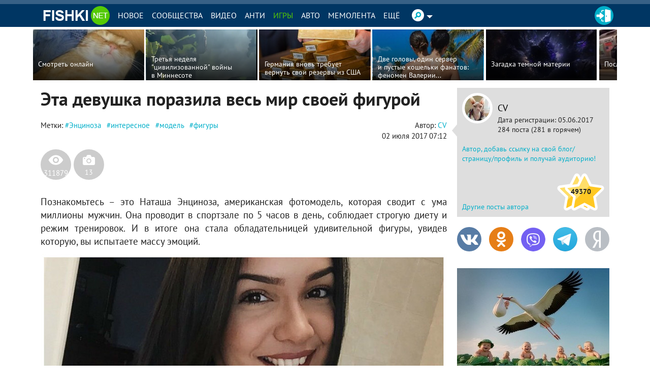

--- FILE ---
content_type: text/html; charset=UTF-8
request_url: https://fishki.net/2326992-jeta-devushka-porazila-vesy-mir-svoej-figuroj.html
body_size: 128553
content:
<!doctype html>
<html class="no-js design2016 html--adaptive" lang="ru" prefix="og: https://ogp.me/ns#">
<head>
    <meta charset="utf-8">
    <meta http-equiv="x-ua-compatible" content="ie=edge">
    <meta name="csrf-token" content="9e022139db38bc34c55f851c8ff4982f">
	    <script>var fishki; if (!fishki) fishki = {}; if (Object.defineProperty) { Object.defineProperty(fishki, 'is_adblock', {configurable: false, writable: true}); Object.defineProperty(Object.prototype, 'adblock-enable', {configurable: false, writable: true}); Object.defineProperty(fishki, 'onAdblockDisabled', {configurable: false, writable: true}); Object.defineProperty(fishki, 'onAdblockEnabled', {configurable: false, writable: true}); Object.defineProperty(fishki, 'adblockCheckPassed', {configurable: false, writable: true}); if (!fishki.adv) { fishki.adv = {} } Object.defineProperty(fishki, 'adv', {configurable: false, writable: true}); Object.defineProperty(fishki.adv, 'afterAdblockCheck', {configurable: false, writable: true}); } fishki.boot = (function () { function wait(check, cb, timeout) { if (check()) { cb(); } else { setTimeout(function () { wait(check, cb, timeout); }, timeout || 500); } } function ensure(load, cb, timeout) { var obj = load(); if (obj) { cb(obj); } else { setTimeout(function () { ensure(load, cb, timeout); }, timeout || 500); } } return { wait: wait, ensure: ensure } }) ();</script>
        <link rel="amphtml" href="/2326992-jeta-devushka-porazila-vesy-mir-svoej-figuroj.html?amp=1"/>
    <meta name="viewport"
          content="width=device-width,initial-scale=1">
    <link href="//cdn.fishki.net/favicon_fishki.ico" rel="icon" type="image/x-icon"/>

    <title>Эта девушка поразила весь мир своей фигурой</title>
        <script type="application/ld+json">
        {"@context":"https:\/\/schema.org","@type":"BreadcrumbList","itemListElement":[{"@type":"ListItem","position":1,"name":"\u0413\u043b\u0430\u0432\u043d\u0430\u044f","item":"https:\/\/fishki.net\/"},{"@type":"ListItem","position":2,"name":"\u042d\u0442\u0430 \u0434\u0435\u0432\u0443\u0448\u043a\u0430 \u043f\u043e\u0440\u0430\u0437\u0438\u043b\u0430 \u0432\u0435\u0441\u044c \u043c\u0438\u0440 \u0441\u0432\u043e\u0435\u0439 \u0444\u0438\u0433\u0443\u0440\u043e\u0439","item":"https:\/\/fishki.net\/2326992-jeta-devushka-porazila-vesy-mir-svoej-figuroj.html"}]}    </script>
        <meta property="fb:admins" content="100001280130064,1170260752">
    <meta property="fb:app_id" content="205618126277069"/>
    <meta property="fb:pages" content="109588389068542"/>

            <meta property="og:type" content="article">
                    <meta property="og:description" content="Познакомьтесь – это Наташа Энциноза, американская фотомодель, которая сводит с ума миллионы мужчин – Самые лучшие и интересные новости по теме: Энциноза, интересное, модель на развлекательном портале Fishki.net">
                    <meta property="og:article:published_time" content="2017-07-02T07:12:16+0300">
                    <meta property="og:article:modified_time" content="2017-07-02T07:12:39+0300">
                    <meta property="og:article:author" content="https://fishki.net/profile/1437298">
                    <meta property="og:article:section" content="Новости">
                                <meta property="og:article:tag" content="Энциноза">
            <meta property="og:article:tag" content="интересное">
            <meta property="og:article:tag" content="модель">
            <meta property="og:article:tag" content="фигуры">
                                <meta property="og:title" content="Эта девушка поразила весь мир своей фигурой">
                    <meta property="og:url" content="https://fishki.net/2326992-jeta-devushka-porazila-vesy-mir-svoej-figuroj.html">
                    <meta property="og:image" content="https://cdn.fishki.net/upload/post/2017/07/02/2326992/00.jpg">
                    <meta property="og:site_name" content="Fishki.net - Сайт хорошего настроения">
            
    <meta name="description" content="Познакомьтесь – это Наташа Энциноза, американская фотомодель, которая сводит с ума миллионы мужчин – Самые лучшие и интересные новости по теме: Энциноза, интересное, модель на развлекательном портале Fishki.net">
    <meta name="keywords" content="Энциноза, интересное, модель, фигуры">
    <meta name="revision" content="7a643bab">
    <link rel="canonical" href="/2326992-jeta-devushka-porazila-vesy-mir-svoej-figuroj.html"/>
    <link rel="alternate" href="/2326992-jeta-devushka-porazila-vesy-mir-svoej-figuroj.html" media="only screen and (max-width: 640px)"/>
    <meta name="twitter:card" content="summary"/>
    <meta name="twitter:site" content="fishkinet"/>
    <meta name="twitter:title" content="Эта девушка поразила весь мир своей фигурой"/>
    <meta name="twitter:description" content="Познакомьтесь – это Наташа Энциноза, американская фотомодель, которая сводит с ума миллионы мужчин – Самые лучшие и интересные новости по теме: Энциноза, интересное, модель на развлекательном портале Fishki.net"/>
    <meta name="vk:image" content="https://cdn.fishki.net/upload/post/2017/07/02/2326992/00.jpg"/>
    <meta name="twitter:image" content="https://cdn.fishki.net/upload/post/2017/07/02/2326992/00.jpg"/>
    <meta name="twitter:url" content="https://fishki.net/2326992-jeta-devushka-porazila-vesy-mir-svoej-figuroj.html"/>

    <meta name="msvalidate.01" content="CA2986F77B56424C76A7ADC18EFC9A2C"/>
    <meta name="verify-admitad" content="534ea44077"/>
    <meta name="vk_verification" content="89101"/>

    <meta name="google-site-verification" content="4nujsYYFT4fDy45sOQpRXSrr5Zvyz37uM0nVJOJHHLE" />

    <link rel="apple-touch-icon" sizes="57x57" href="/pwa/apple-icon-57x57.png">
    <link rel="apple-touch-icon" sizes="60x60" href="/pwa/apple-icon-60x60.png">
    <link rel="apple-touch-icon" sizes="72x72" href="/pwa/apple-icon-72x72.png">
    <link rel="apple-touch-icon" sizes="76x76" href="/pwa/apple-icon-76x76.png">
    <link rel="apple-touch-icon" sizes="114x114" href="/pwa/apple-icon-114x114.png">
    <link rel="apple-touch-icon" sizes="120x120" href="/pwa/apple-icon-120x120.png">
    <link rel="apple-touch-icon" sizes="144x144" href="/pwa/apple-icon-144x144.png">
    <link rel="apple-touch-icon" sizes="152x152" href="/pwa/apple-icon-152x152.png">
    <link rel="apple-touch-icon" sizes="180x180" href="/pwa/apple-icon-180x180.png">
    <link rel="icon" type="image/png" sizes="192x192" href="/pwa/android-icon-192x192.png">
    <link rel="icon" type="image/png" sizes="32x32" href="/pwa/favicon-32x32.png">
    <link rel="icon" type="image/png" sizes="96x96" href="/pwa/favicon-96x96.png">
    <link rel="icon" type="image/png" sizes="16x16" href="/pwa/favicon-16x16.png">
    <meta name="theme-color" content="#ffffff">
            <meta name="mobile-web-app-capable" content="yes">
        <meta name="apple-mobile-web-app-capable" content="yes">
        <meta name="application-name" content="Fishki">
        <meta name="apple-mobile-web-app-title" content="Fishki">
        <meta name="msapplication-starturl" content="/">
        <link rel="manifest" href="/manifest_main.json?7a643bab">
        <script src="/app.js?7a643bab" async></script>
    

            <meta name="fishki:content" content="unsafe"/>
    
                <meta name="fishki:user:safe" content="1"/>
    


            <link rel="stylesheet" href="https://fishki.net/min/fishki_new/css/min_base.css?7a643bab" type="text/css"/>
    
	
		<script type="text/javascript">window.yaContextCb=window.yaContextCb||[]</script>
<script type="text/javascript" async src="https://statika.mpsuadv.ru/scripts/9882.js"></script>
<script async src="https://statika.mpsuadv.ru/scripts/9882.js" type="text/javascript"></script>
<script type="text/javascript" src="https://yastatic.net/s3/passport-sdk/autofill/v1/sdk-suggest-with-polyfills-latest.js"></script><style>.st0{fill:#fff}</style><style>    #main-content {        background: var(--c-bg) !important;    }    #branding-div {        position: relative;        cursor: pointer;    }    #branding-img {        top: 0;        position: fixed;        left: 50%;        transform: translate(-50%, 0);        cursor: pointer;    }    .mobile_version #branding-img {        position: absolute;        top: 56px;        width: 100%;    }    .mobile_version #branding-div {        height: 20vw !important;        max-height: 331px;    }    #branding-erid {        display: block;        color: #575c66 !important;        background-color: #fff !important;        opacity: .8 !important;        cursor: pointer !important;        position: absolute !important;        left: 4px !important;        top: 4px !important;        z-index: 10 !important;        font-family: Helvetica,Arial,sans-serif !important;        white-space: nowrap !important;        height: 12px !important;        line-height: 13px !important;        box-sizing: border-box !important;        padding: 0 4px !important;        border-radius: 16px !important;        font-size: 8px !important;        text-transform: uppercase !important;        letter-spacing: .125em !important;        -webkit-transition: color .5s ease-in-out !important;        -o-transition: color .5s ease-in-out !important;        transition: color .5s ease-in-out !important;        z-index: 1;    }    #erid-text.erid-text--with-close-button:after {        content: ' ';        background: url('data:image/svg+xml,%3Csvg%20width%3D%224%22%20height%3D%2212%22%20viewBox%3D%220%200%204%2016%22%20fill%3D%22%23575c66%22%20xmlns%3D%22http%3A%2F%2Fwww.w3.org%2F2000%2Fsvg%22%3E%3Ccircle%20cx%3D%222%22%20cy%3D%222%22%20r%3D%221.5%22%3E%3C%2Fcircle%3E%3Ccircle%20cx%3D%222%22%20cy%3D%228%22%20r%3D%221.5%22%3E%3C%2Fcircle%3E%3Ccircle%20cx%3D%222%22%20cy%3D%2214%22%20r%3D%221.5%22%3E%3C%2Fcircle%3E%3C%2Fsvg%3E');        background-repeat: no-repeat;        background-position: 50% 50%;        position: absolute;        right: -15px;        border-radius: 50%;        background-color: #fff !important;        width: 12px;        height: 12px;        top: 0;        text-align: center;        cursor: pointer;        z-index: 1;    }    #branding-erid + .erid-info {        display: none;        background-color: #fff !important;        opacity: .8 !important;        position: absolute !important;        left: 4px !important;        top: 24px !important;        line-height: 13px !important;        font-size: 8px !important;        text-transform: uppercase !important;        letter-spacing: .125em !important;        padding: 4px 10px !important;        border-radius: 16px !important;    }    #branding-erid.erid-open + .erid-info {        display: block;    }</style><style>    .adfox-branding-banner {        position: fixed;        top: 0;        width: 100%;    }    .bodyadmin .adfox-branding-banner {        top: 25px !important;    }    .adfox-branding-banner > a {        width: 100%;        height: 100vh;        display: block;    }    .adfox-branding-banner > a > img {        position: absolute;        max-width: none !important;        left: 50%;        top: 0;        width: 1920px !important;        transform: translate(-50%);    }    .adfox-branding-banner > a > div {       top: 60px !important;    }    .adfox-branding-banner + .adfox-branding-container {        height: 250px;    }</style><style>    #fishki-video-frame {        visibility: hidden;        height: 0px;    }    #fishki-video-frame.visible-line {        visibility: visible;        height: 1px;    }    #fishki-video-frame.visible {        visibility: visible;        height: auto;    }    #fishki-video-frame:after {        content: ' ';        display: block;        clear: both;    }    #fishki-video-frame-wrapper {        position: relative;        z-index: 1;    }    #fishki-video-frame-wrapper.loaded {        border-top: 1px solid #BBB;        border-bottom: 1px solid #BBB;        padding: 10px 0 20px;        margin-bottom: 20px;        margin-top: 20px;        max-width: 100%;    }    #fishki-video-frame-wrapper.loaded:before {        content: "Реклама";        text-align: left;        color: #BBB;        font-size: 13px;        display: inline-block;        margin-bottom: 10px;    }    #fishki-video-frame__close {        display: none;    }    #fishki-video-frame-wrapper.loaded #fishki-video-frame__close {        font-size: 40px;        color: black;        float: right;        margin-top: -15px;        cursor: pointer;        color: #333;        display: block;    }    .mobile_version #fishki-video-frame-wrapper.loaded #fishki-video-frame__close {        width: 32px;        height: 32px;        color: black;        text-shadow: 0 0 4px white;        font-weight: 300;        font-family: Arial, sans-serif;        font-size: 32px;        margin-top: -8px;    }    #fishki-video-frame.fixed {        position: fixed;        bottom: 20px;        right: 20px;        width: 300px;        height: 240px;        border: none;        z-index: 1;    }    #fishki-video-frame.fixed:before {        content: "";    }    #fishki-video-frame.fixed #fishki-video-frame__close {        margin-top: -35px;        font-size: 50px;    }    #fishki-video-frame.fixed>div {        max-width: 100%;        height: auto;    }</style><style>    .telegram-frame-wrapper {        text-align: center;        margin-bottom: 15px;    }    .telegram-frame {        border: 0;        display: inline-block;    }    a.viber-button {        display: inline-block;        background: #7360f2;        color: white;        text-transform: uppercase;        border-radius: 5px;        padding: 6px 18px;        min-width: 200px;        margin-top: 15px;        margin-bottom: 15px;    }    a.viber-button:hover {        opacity: 0.9;    }    .viber-icon {        display: inline-block;        vertical-align: middle;        width: 28px;        height: 28px;        margin-right: 5px;        background-position: 50% 50%;        background-repeat: no-repeat;        background-image: url("[data-uri]")    }    .tg-button {        display: inline-block;        background: #29AAEC;        color: white;        text-transform: uppercase;        border-radius: 5px;        padding: 6px 18px;        min-width: 200px;        margin-bottom: 15px;    }    .tg-button:hover {        color: #fff;        box-shadow: 0 0 12px rgba(0, 0, 0, 0.2);     }    .tg-plain {        width: 50px;        height: 50px;        display: inline-block;        vertical-align: middle;        position: relative;        background: url('data:image/svg+xml;utf8,<svg viewBox="0 0 1000 1000" version="1.1" xmlns="http://www.w3.org/2000/svg" xmlns:xlink="http://www.w3.org/1999/xlink"><g stroke="none" stroke-width="1" fill="none" fill-rule="evenodd"><path d="M226.328419,494.722069 C372.088573,431.216685 469.284839,389.350049 517.917216,369.122161 C656.772535,311.36743 685.625481,301.334815 704.431427,301.003532 C708.567621,300.93067 717.815839,301.955743 723.806446,306.816707 C728.864797,310.92121 730.256552,316.46581 730.922551,320.357329 C731.588551,324.248848 732.417879,333.113828 731.758626,340.040666 C724.234007,419.102486 691.675104,610.964674 675.110982,699.515267 C668.10208,736.984342 654.301336,749.547532 640.940618,750.777006 C611.904684,753.448938 589.856115,731.588035 561.733393,713.153237 C517.726886,684.306416 492.866009,666.349181 450.150074,638.200013 C400.78442,605.66878 432.786119,587.789048 460.919462,558.568563 C468.282091,550.921423 596.21508,434.556479 598.691227,424.000355 C599.00091,422.680135 599.288312,417.758981 596.36474,415.160431 C593.441168,412.561881 589.126229,413.450484 586.012448,414.157198 C581.598758,415.158943 511.297793,461.625274 375.109553,553.556189 C355.154858,567.258623 337.080515,573.934908 320.886524,573.585046 C303.033948,573.199351 268.692754,563.490928 243.163606,555.192408 C211.851067,545.013936 186.964484,539.632504 189.131547,522.346309 C190.260287,513.342589 202.659244,504.134509 226.328419,494.722069 Z" fill="white"></path></g></svg>') no-repeat 0 0;        background-size: 100% 100%;        margin: -20px -8px -15px -5px;    }</style><style>    .comment-rules-spacer {        height: 5px;        width: 100%;        clear: both;    }    .comment-rules-button {        font-size: small;        color: red;        float: right;        cursor: pointer;        margin-right: 5px;    }    .comment-rules-button:after {        content: "⯆";        display: "inline";    }    .comment-rules-text {        margin-top: 20px;        display: none;        font-size: small;    }    .comment-rules-text__red {        color: red;    }    .comment-rules-text__exclamation {        color: red;        font-weight: bold;        margin-right: 3px;    }    .comment-rules-button--active:after {        content: "⯅";    }    .comment-rules-button--active + .comment-rules-text {        display: block;    }    .comment-rules-button--active + .comment-rules-text:before {        content: ' ';        width: 100%;        clear: both;        display: block;    }    .mobile_version .comment-rules-button {        float: none;        width: 100%;        text-align: right;    }</style><style>    .comment-rules-spacer {        height: 5px;        width: 100%;        clear: both;    }    .comment-rules-button {        font-size: small;        color: red;        float: right;        cursor: pointer;        margin-right: 5px;    }    .comment-rules-button:after {        content: "⯆";        display: "inline";    }    .comment-rules-text {        margin-top: 20px;        display: none;        font-size: small;    }    .comment-rules-text__red {        color: red;    }    .comment-rules-text__exclamation {        color: red;        font-weight: bold;        margin-right: 3px;    }    .comment-rules-button--active:after {        content: "⯅";    }    .comment-rules-button--active + .comment-rules-text {        display: block;    }    .comment-rules-button--active + .comment-rules-text:before {        content: ' ';        width: 100%;        clear: both;        display: block;    }    .mobile_version .comment-rules-button {        float: none;        width: 100%;        text-align: right;    }</style><style>.user-extra-info {    margin: 0;    padding: 0;}</style><style>		#medialand_adland_inline_div_2496 {margin: 10px auto;}	</style><style>    #spam-form-holder {        display: none;    }    #spam-form-holder .preloader {        display:none;        width: 830px;        height: 90%;        position: absolute;        z-index:9999;    }    #spam-form-holder .preloader img {        position: fixed;        top: 30%;        right: 0;        bottom: 0;        left:40%;    }    #spam-form-holder .spam-form-buttons {        margin-top: 10px;    }</style></head>
<body class="semantic guest ru static-header static-header-top without-announcement">


<script>
;(function () {
    var src = '//cdn.jsdelivr.net/npm/eruda';
    if (!/eruda=true/.test(window.location) && localStorage.getItem('active-eruda') != 'true') return;
    document.write('<scr' + 'ipt src="' + src + '"></scr' + 'ipt>');
    document.write('<scr' + 'ipt>eruda.init();</scr' + 'ipt>');
})();
</script>
    <svg width="0" height="0" style="position:absolute"><symbol fill="#4a4a4a" viewBox="0 0 35 35" id="audio-pause" xmlns="http://www.w3.org/2000/svg"><path d="M17.5 0C7.84 0 0 7.84 0 17.5S7.84 35 17.5 35 35 27.16 35 17.5 27.16 0 17.5 0zm0 1C26.62 1 34 8.38 34 17.5S26.62 34 17.5 34 1 26.62 1 17.5 8.38 1 17.5 1zm-3.66 10.2c-.37.01-.74.02-1.11.05-.63.04-1.13.62-1.1 1.26.16 2.5.47 3.99.34 6.95-.1 2.32-.32 4.16-.32 4.16-.04.63.43 1.03 1.03.95.73-.08 2.19-.15 2.19-.15.63-.01 1.15-.49 1.17-1.12.09-2.41.21-4.03.17-6.87-.04-2.27-.12-4.07-.12-4.07-.01-.61-.52-1.15-1.14-1.16-.37-.01-.74-.01-1.11 0zm5.65.46c-.63-.02-1.14.45-1.14 1.06.02 2.3.05 3.99.02 6.79-.02 2.31-.05 4.15-.05 4.15-.01.62.51 1.16 1.15 1.2.77.06 2.28.12 2.28.12.64.02 1.14-.48 1.13-1.13-.07-2.59-.21-4.05-.16-7.03.04-2.27.15-4.09.15-4.09.02-.62-.49-1.08-1.13-1.06-.75.02-1.51.01-2.25-.02zm-4.52.66c.08 2.44.24 3.92.15 6.83-.07 2.3-.21 4.13-.21 4.13-.73.02-2.18.14-2.18.14.23-3.69.2-7.38.02-11.05.74-.05 2.21-.06 2.21-.06zm4.52.46c.75.04 2.24.02 2.24.02-.05 2.49-.14 3.82-.09 6.83.04 2.33.1 4.21.1 4.21-.74-.01-2.26-.11-2.26-.11 0-3.69 0-7.35.01-10.96z"/></symbol><symbol viewBox="0 0 35 35" fill="#4a4a4a" id="audio-play" xmlns="http://www.w3.org/2000/svg"><path d="M17.5 0C7.84 0 0 7.84 0 17.5S7.84 35 17.5 35 35 27.16 35 17.5 27.16 0 17.5 0zm0 1C26.62 1 34 8.38 34 17.5 34 26.62 26.62 34 17.5 34 8.38 34 1 26.62 1 17.5 1 8.38 8.38 1 17.5 1zm-3.63 10.38l-.18.59c-.11.36-.2.81-.28 1.41-.25 1.76-.41 4.7-.33 9.86v.14l.07.12c.1.17.25.3.42.39.33.17.75.18 1.11-.04l8.82-5.45c.31-.19.5-.54.5-.88 0-.34-.18-.68-.48-.88l-.02-.01-9.63-5.23zm.66 1.5l8.44 4.59c.03.02.03.03.03.04 0 .01.01.01-.03.03l-8.83 5.45c-.02.02-.04 0-.06 0-.06-4.91.09-7.84.32-9.47.04-.29.08-.43.13-.64z"/></symbol><symbol viewBox="0 0 35 35" fill="#4a4a4a" id="audio-volume" xmlns="http://www.w3.org/2000/svg"><path d="M17.5 0C7.84 0 0 7.84 0 17.5S7.84 35 17.5 35 35 27.16 35 17.5 27.16 0 17.5 0zm0 1C26.62 1 34 8.38 34 17.5 34 26.62 26.62 34 17.5 34 8.38 34 1 26.62 1 17.5 1 8.38 8.38 1 17.5 1zm2.49 8.5a.5.5 0 00-.44.28.5.5 0 00.22.67c3.21 1.61 4.72 3.89 4.72 7.05s-1.51 5.45-4.72 7.05a.5.5 0 00-.22.67.5.5 0 00.67.22c3.45-1.73 5.28-4.45 5.28-7.95s-1.82-6.22-5.28-7.95a.5.5 0 00-.23-.05zm-2.94 1.03l-4.09 4.04-4.03.53.61 5.37h3.49l5.03 3.57-1.02-13.5zm-.83 2.23l.7 9.22-3.56-2.52h-2.92l-.39-3.5 3.38-.44.12-.12 2.67-2.64zm2.74.74a.5.5 0 00-.37.2.5.5 0 00.1.7c1.25.94 1.8 1.93 1.8 3.1s-.55 2.16-1.8 3.1a.5.5 0 00-.1.7.5.5 0 00.7.1c1.42-1.06 2.2-2.4 2.2-3.9s-.78-2.84-2.2-3.9a.5.5 0 00-.28-.1.5.5 0 00-.06 0z"/></symbol><symbol fill="#4a4a4a" viewBox="0 0 35 35" id="audio-volume-muted" xmlns="http://www.w3.org/2000/svg"><path d="M17.5 0C7.84 0 0 7.84 0 17.5S7.84 35 17.5 35 35 27.16 35 17.5 27.16 0 17.5 0zm0 1C26.62 1 34 8.38 34 17.5S26.62 34 17.5 34 1 26.62 1 17.5 8.38 1 17.5 1zm-.46 9.54l-4.08 4.03-4.03.53.61 5.37h3.49l5.03 3.57-1.02-13.5zm-.82 2.22l.7 9.22-3.56-2.52h-2.92l-.39-3.5 3.38-.44.12-.12 2.67-2.64zm3.27.4l-.74.63 2.57 3.06-3.06 2.57.63.74 3.06-2.57 2.57 3.06.75-.62-2.57-3.06 3.06-2.57-.62-.75-3.06 2.57-2.57-3.06z"/></symbol><symbol viewBox="0 0 25 24" id="author-star"><linearGradient id="aea" gradientUnits="userSpaceOnUse" x1="21.66" y1="3.16" x2="1.67" y2="23.15" gradientTransform="matrix(1 0 0 -1 0 26)"><stop offset="0" stop-color="#FFC823"/><stop offset=".5" stop-color="#FFC823"/><stop offset=".52" stop-color="#FFDE69"/><stop offset="1" stop-color="#FFDE69"/></linearGradient><path d="M19.8 13.3h0l2.5-2.4.2-.2c.9-.8.6-1.7-.6-1.8l-1.8-.3-4-.6-1-2h0l-1.6-3.3c-.5-1.1-1.4-1.1-1.9 0L8.9 8.1l-5.8.8c-1.2.2-1.5 1-.6 1.8l4.2 4.1-1 5.8c-.2 1.2.5 1.7 1.6 1.1l3.3-1.7h0l1.9-1 1.9 1h0l1.3.7 1.9 1c1.1.6 1.8 0 1.6-1.1l-.6-3.6h0l-.4-2.1 1.6-1.6z" fill="url(#aea)" stroke="#fff" stroke-width="2" stroke-linejoin="round"/></symbol><symbol viewBox="0 0 38 38" id="avatar-place-first"><linearGradient id="afa" gradientUnits="userSpaceOnUse" x1="35.492" y1="4.508" x2="2.508" y2="37.492" gradientTransform="matrix(1 0 0 -1 0 40)"><stop offset="0" stop-color="#ffc823"/><stop offset=".51" stop-color="#ffc823"/><stop offset=".521" stop-color="#ffde69"/><stop offset="1" stop-color="#ffde69"/></linearGradient><path d="M19 35.5C9.9 35.5 2.5 28.1 2.5 19S9.9 2.5 19 2.5 35.5 9.9 35.5 19 28.1 35.5 19 35.5z" fill="url(#afa)"/><path d="M19 5c7.7 0 14 6.3 14 14s-6.3 14-14 14S5 26.7 5 19 11.3 5 19 5m0-5C8.5 0 0 8.5 0 19s8.5 19 19 19 19-8.5 19-19S29.5 0 19 0z" fill="#fdae09"/><circle cx="19" cy="19" r="16" fill="none" stroke="#ffde69" stroke-width="2" stroke-linecap="round" stroke-dasharray="1.000000e-03,4"/></symbol><symbol viewBox="0 0 38 38" id="avatar-place-rest"><linearGradient id="aga" gradientUnits="userSpaceOnUse" x1="35.492" y1="4.508" x2="2.508" y2="37.492" gradientTransform="matrix(1 0 0 -1 0 40)"><stop offset="0" stop-color="#65e10d"/><stop offset=".51" stop-color="#65e10d"/><stop offset=".521" stop-color="#7df629"/><stop offset="1" stop-color="#7df629"/></linearGradient><path d="M19 35.5C9.9 35.5 2.5 28.1 2.5 19S9.9 2.5 19 2.5 35.5 9.9 35.5 19 28.1 35.5 19 35.5z" fill="url(#aga)"/><path d="M19 5c7.7 0 14 6.3 14 14s-6.3 14-14 14S5 26.7 5 19 11.3 5 19 5m0-5C8.5 0 0 8.5 0 19s8.5 19 19 19 19-8.5 19-19S29.5 0 19 0z" fill="#55ca03"/></symbol><symbol viewBox="0 0 38 38" id="avatar-place-second"><linearGradient id="aha" gradientUnits="userSpaceOnUse" x1="35.492" y1="4.508" x2="2.508" y2="37.492" gradientTransform="matrix(1 0 0 -1 0 40)"><stop offset="0" stop-color="#cecece"/><stop offset=".51" stop-color="#cecece"/><stop offset=".521" stop-color="#e6e6e6"/><stop offset="1" stop-color="#e6e6e6"/></linearGradient><path d="M19 35.5C9.9 35.5 2.5 28.1 2.5 19S9.9 2.5 19 2.5 35.5 9.9 35.5 19 28.1 35.5 19 35.5z" fill="url(#aha)"/><path d="M19 5c7.7 0 14 6.3 14 14s-6.3 14-14 14S5 26.7 5 19 11.3 5 19 5m0-5C8.5 0 0 8.5 0 19s8.5 19 19 19 19-8.5 19-19S29.5 0 19 0z" fill="#bababa"/><circle cx="19" cy="19" r="16" fill="none" stroke="#e6e6e6" stroke-width="2" stroke-linecap="round" stroke-dasharray="1.000000e-03,4"/></symbol><symbol viewBox="0 0 38 38" id="avatar-place-third"><linearGradient id="aia" gradientUnits="userSpaceOnUse" x1="35.492" y1="4.508" x2="2.508" y2="37.492" gradientTransform="matrix(1 0 0 -1 0 40)"><stop offset="0" stop-color="#ff8100"/><stop offset=".51" stop-color="#ff8100"/><stop offset=".521" stop-color="#ffa437"/><stop offset="1" stop-color="#ffa437"/></linearGradient><path d="M19 35.5C9.9 35.5 2.5 28.1 2.5 19S9.9 2.5 19 2.5 35.5 9.9 35.5 19 28.1 35.5 19 35.5z" fill="url(#aia)"/><path d="M19 5c7.7 0 14 6.3 14 14s-6.3 14-14 14S5 26.7 5 19 11.3 5 19 5m0-5C8.5 0 0 8.5 0 19s8.5 19 19 19 19-8.5 19-19S29.5 0 19 0z" fill="#ec7700"/><circle cx="19" cy="19" r="16" fill="none" stroke="#ffa437" stroke-width="2" stroke-linecap="round" stroke-dasharray="1.000000e-03,4"/></symbol><symbol viewBox="0 0 20 20" id="comment-reply"><path d="M16.5 9.4L13 12.9v-1.8H7.3c-1.3 0-2.2.2-2.6.6-.5.4-.7 1.1-.7 2.2v.2h-.5v-1.7c0-1.2.1-2 .3-2.6.2-.5.5-1 1.1-1.4.7-.5 1.9-.8 3.5-.8H13V5.8l3.5 3.6z"/></symbol><symbol viewBox="0 0 35 35" id="emote-angry" xmlns="http://www.w3.org/2000/svg"><defs><linearGradient x1="50%" y1="0%" x2="50%" y2="100%" id="aka"><stop stop-color="#F3842C" offset="0%"/><stop stop-color="#ED2A27" offset="100%"/></linearGradient></defs><g fill="none" fill-rule="evenodd"><path d="M35 17.5C35 7.85 27.15 0 17.5 0S0 7.85 0 17.5 7.85 35 17.5 35 35 27.15 35 17.5" fill="url(#aka)"/><path d="M11.077 21.278c1.476.19 2.956-1.853 3.303-4.558.037-.285.056-.564.065-.84l-1.825-1.252-2.514-1.727-1.205-.827a.462.462 0 10-.523.762l1.29.885a8.291 8.291 0 00-.636 2.313c-.347 2.705.569 5.054 2.045 5.244m15.653-9.085a.462.462 0 00-.642-.12l-1.204.828-2.515 1.727-1.825 1.253c.01.275.029.554.065.839.347 2.706 1.827 4.747 3.303 4.558 1.476-.19 2.392-2.539 2.045-5.244a8.291 8.291 0 00-.636-2.313l1.29-.885a.462.462 0 00.12-.643M11.52 28.037a.61.61 0 00.863.019l.052-.05 2.298-2.204 2.2 2.36.043.044c.353.33.907.31 1.236-.044l2.202-2.36 2.301 2.204.054.051.03.027a.61.61 0 00.859-.078l2.639-3.167a.414.414 0 00-.604-.565l-2.453 2.35-2.22-2.665a.831.831 0 00-1.247-.035l-.034.036-2.166 2.323-2.164-2.323-.037-.04a.832.832 0 00-1.244.038l-2.218 2.665-2.449-2.348a.414.414 0 00-.604.563l2.635 3.167.028.032" fill="#FFF"/></g></symbol><symbol viewBox="0 0 35 35" id="emote-angry-o" xmlns="http://www.w3.org/2000/svg"><g fill="none" fill-rule="evenodd"><path d="M17.5.5A16.947 16.947 0 005.485 5.485 16.946 16.946 0 00.5 17.5c0 4.687 1.907 8.937 4.985 12.015A16.947 16.947 0 0017.5 34.5c4.687 0 8.937-1.907 12.015-4.985A16.948 16.948 0 0034.5 17.5c0-4.687-1.907-8.937-4.985-12.015A16.947 16.947 0 0017.5.5z" stroke="#4A4A4A"/><path d="M11.077 21.278c1.476.19 2.956-1.853 3.303-4.558.037-.285.056-.564.065-.84l-1.825-1.252-2.514-1.727-1.205-.827a.462.462 0 10-.523.762l1.29.885a8.291 8.291 0 00-.636 2.313c-.347 2.705.569 5.054 2.045 5.244m15.653-9.085a.462.462 0 00-.642-.12l-1.204.828-2.515 1.727-1.825 1.253c.01.275.029.554.065.839.347 2.706 1.827 4.747 3.303 4.558 1.476-.19 2.392-2.539 2.045-5.244a8.291 8.291 0 00-.636-2.313l1.29-.885a.462.462 0 00.12-.643M11.52 28.037a.61.61 0 00.863.019l.052-.05 2.298-2.204 2.2 2.36.043.044c.353.33.907.31 1.236-.044l2.202-2.36 2.301 2.204.054.051.03.027a.61.61 0 00.859-.078l2.639-3.167a.414.414 0 00-.604-.565l-2.453 2.35-2.22-2.665a.831.831 0 00-1.247-.035l-.034.036-2.166 2.323-2.164-2.323-.037-.04a.832.832 0 00-1.244.038l-2.218 2.665-2.449-2.348a.414.414 0 00-.604.563l2.635 3.167.028.032" fill="#4A4A4A"/></g></symbol><symbol viewBox="0 0 35 35" id="emote-dislike" xmlns="http://www.w3.org/2000/svg"><defs><linearGradient x1="50%" y1="0%" x2="50%" y2="100%" id="ama"><stop stop-color="#F40000" offset="0%"/><stop stop-color="#BA0000" offset="100%"/></linearGradient></defs><g transform="rotate(-180 17.5 17.5)" fill="none" fill-rule="evenodd"><circle fill="url(#ama)" transform="rotate(-180 17.5 17.5)" cx="17.5" cy="17.5" r="17.5"/><path d="M11.083 16.16c0-.87-.783-1.577-1.75-1.577-.966 0-1.75.706-1.75 1.577v9.68c0 .87.784 1.577 1.75 1.577.967 0 1.75-.706 1.75-1.577v-9.68zm1.532 9.633a.86.86 0 01-.365-.702v-8.43a.86.86 0 01.33-.677c.064-.05 1.582-1.236 3.166-2.103 1.968-1.077 3.324-2.594 3.647-3.537.399-1.165.945-2.76 2.718-2.76.842 0 1.533.473 1.896 1.299.736 1.674-.04 4-1.332 5.838.87.204 1.95.468 2.584.666 1.18.368 1.978 1.219 2.131 2.276.158 1.085-.398 2.17-1.533 3.013-.833 2.262-2.29 5.846-3.347 6.433-.39.216-1.094.308-1.956.308-2.683 0-6.896-.886-7.94-1.624z" fill="#FFF"/></g></symbol><symbol viewBox="0 0 35 35" id="emote-dislike-o" xmlns="http://www.w3.org/2000/svg"><g transform="rotate(-180 17.5 17.5)" stroke="#4A4A4A" fill="none" fill-rule="evenodd"><circle cx="17.5" cy="17.5" r="17"/><path d="M9.333 15.083c-.351 0-.671.125-.902.334a.998.998 0 00-.348.743v9.68c0 .292.136.553.348.743.23.209.55.334.902.334s.672-.125.903-.334a1 1 0 00.347-.743v-9.68a1 1 0 00-.347-.743 1.345 1.345 0 00-.903-.334zm12.778-7c-.564 0-.972.204-1.276.512-.51.518-.756 1.288-.969 1.911-.345 1.007-1.766 2.656-3.88 3.814-1.427.78-2.799 1.827-3.236 2.34l.154 8.725c1.005.71 5.072 1.532 7.65 1.532.75 0 1.371-.056 1.714-.246 1.01-.56 2.332-4.028 3.291-6.396.5-.37.875-.792 1.105-1.243a2.14 2.14 0 00.231-1.297 2.076 2.076 0 00-.55-1.127c-.311-.332-.733-.587-1.235-.744-.625-.195-1.69-.455-2.55-.656a92.247 92.247 0 00-.75-.172c.16-.196.312-.398.456-.602 1.177-1.675 1.962-3.805 1.283-5.35a1.733 1.733 0 00-.593-.748 1.473 1.473 0 00-.845-.253z"/></g></symbol><symbol viewBox="0 0 35 35" id="emote-like" xmlns="http://www.w3.org/2000/svg"><defs><linearGradient x1="50%" y1="0%" x2="50%" y2="100%" id="aoa"><stop stop-color="#83E642" offset="0%"/><stop stop-color="#55B941" offset="100%"/></linearGradient></defs><g fill="none" fill-rule="evenodd"><circle fill="url(#aoa)" cx="17.5" cy="17.5" r="17.5"/><path d="M11.083 16.16c0-.87-.783-1.577-1.75-1.577-.966 0-1.75.706-1.75 1.577v9.68c0 .87.784 1.577 1.75 1.577.967 0 1.75-.706 1.75-1.577v-9.68zm1.532 9.633a.86.86 0 01-.365-.702v-8.43a.86.86 0 01.33-.677c.064-.05 1.582-1.236 3.166-2.103 1.968-1.077 3.324-2.594 3.647-3.537.399-1.165.945-2.76 2.718-2.76.842 0 1.533.473 1.896 1.299.736 1.674-.04 4-1.332 5.838.87.204 1.95.468 2.584.666 1.18.368 1.978 1.219 2.131 2.276.158 1.085-.398 2.17-1.533 3.013-.833 2.262-2.29 5.846-3.347 6.433-.39.216-1.094.308-1.956.308-2.683 0-6.896-.886-7.94-1.624z" fill="#FFF"/></g></symbol><symbol viewBox="0 0 35 35" id="emote-like-o" xmlns="http://www.w3.org/2000/svg"><g stroke="#4A4A4A" fill="none" fill-rule="evenodd"><circle cx="17.5" cy="17.5" r="17"/><path d="M9.333 15.083c-.351 0-.671.125-.902.334a.998.998 0 00-.348.743v9.68c0 .292.136.553.348.743.23.209.55.334.902.334s.672-.125.903-.334a1 1 0 00.347-.743v-9.68a1 1 0 00-.347-.743 1.345 1.345 0 00-.903-.334zm12.778-7c-.564 0-.972.204-1.276.512-.51.518-.756 1.288-.969 1.911-.345 1.007-1.766 2.656-3.88 3.814-1.427.78-2.799 1.827-3.236 2.34l.154 8.725c1.005.71 5.072 1.532 7.65 1.532.75 0 1.371-.056 1.714-.246 1.01-.56 2.332-4.028 3.291-6.396.5-.37.875-.792 1.105-1.243a2.14 2.14 0 00.231-1.297 2.076 2.076 0 00-.55-1.127c-.311-.332-.733-.587-1.235-.744-.625-.195-1.69-.455-2.55-.656a92.247 92.247 0 00-.75-.172c.16-.196.312-.398.456-.602 1.177-1.675 1.962-3.805 1.283-5.35a1.733 1.733 0 00-.593-.748 1.473 1.473 0 00-.845-.253z"/></g></symbol><symbol viewBox="0 0 35 35" id="emote-lol" xmlns="http://www.w3.org/2000/svg"><defs><linearGradient x1="50%" y1="0%" x2="50%" y2="100%" id="aqa"><stop stop-color="#FBD21C" offset="0%"/><stop stop-color="#F1AD0A" offset="100%"/></linearGradient></defs><g fill="none" fill-rule="evenodd"><circle fill="url(#aqa)" cx="17.5" cy="17.5" r="17.5"/><path d="M20 16.68c.045.008.103-.012.17-.048.07-.036.136-.09.24-.14.089-.053.21-.103.338-.155.072-.023.137-.05.216-.073.084-.021.158-.049.25-.07.182-.042.38-.088.607-.123.22-.041.472-.068.733-.102.266-.024.546-.057.842-.07.293-.015.6-.03.901-.024.305.006.608.029.897.055.29.024.565.068.825.105.257.043.499.087.717.138.114.023.21.055.315.078l.282.084.25.088c.079.032.152.063.221.09l.192.091.161.088c.11.053.18.107.256.137.071.032.131.045.173.03.043-.014.078-.059.102-.139a.82.82 0 00.022-.345 1.752 1.752 0 00-.047-.246 3.843 3.843 0 00-.103-.28 3.646 3.646 0 00-.164-.302c-.064-.104-.142-.203-.227-.313a5.068 5.068 0 00-.29-.31c-.108-.094-.222-.204-.35-.295a4.945 4.945 0 00-.865-.523 5.68 5.68 0 00-1.067-.379 5.85 5.85 0 00-1.258-.167 5.834 5.834 0 00-1.26.122 6.034 6.034 0 00-1.071.328 5.182 5.182 0 00-.884.471 3.88 3.88 0 00-.676.564c-.095.095-.177.207-.25.301-.074.1-.133.21-.185.303a1.535 1.535 0 00-.166.546.713.713 0 00.038.356c.032.08.072.12.115.128m3.013-5.629c.054.009.113.016.176.022l.207.034c.148.025.308.029.49.068.09.016.185.03.282.042.097.013.199.044.303.062.21.033.431.102.665.158.118.026.235.077.357.112l.185.057c.06.022.121.05.183.074.123.055.256.09.38.155.124.062.253.124.385.183.125.075.248.146.37.212.125.064.23.154.344.223.056.037.113.071.166.109l.153.12c.098.08.207.146.295.227.18.16.363.303.51.457.075.074.158.141.224.214.066.072.13.14.195.206.137.127.231.256.336.363l.147.151c.04.049.08.092.118.132.153.157.281.24.358.221.077-.02.136-.15.158-.396.005-.062.009-.13.01-.206-.004-.074-.016-.152-.029-.237-.028-.17-.06-.374-.142-.578a8.557 8.557 0 00-.126-.33c-.047-.115-.114-.224-.178-.343-.124-.242-.3-.473-.492-.72-.094-.125-.214-.233-.328-.355l-.18-.18c-.063-.057-.132-.11-.2-.166-.14-.107-.275-.23-.436-.326a16.914 16.914 0 00-.49-.295 19.017 19.017 0 00-.522-.235c-.17-.076-.349-.117-.517-.17-.085-.025-.168-.051-.251-.07l-.25-.045c-.165-.025-.322-.061-.48-.067-.312-.017-.602-.029-.872.008-.134.015-.26.022-.382.05a8.183 8.183 0 00-.343.084c-.215.049-.4.14-.555.214-.078.039-.149.073-.211.113a2.49 2.49 0 00-.164.125c-.19.158-.263.282-.235.356.028.074.17.132.386.167M6.672 16.86c.043.014.103 0 .174-.03.075-.03.146-.085.256-.138a67.7 67.7 0 01.161-.088l.192-.09.22-.09.25-.089.283-.084c.105-.023.201-.055.315-.077.218-.052.46-.096.717-.14.26-.036.534-.08.825-.104.29-.026.592-.049.897-.055.3-.006.608.008.901.024.296.013.576.046.842.07.26.034.512.06.733.102.227.035.425.08.606.123.093.021.167.049.251.07.079.023.143.05.216.073.127.052.249.102.338.156.103.05.17.103.24.139.067.036.125.056.17.047.043-.009.083-.048.114-.128a.713.713 0 00.039-.356 1.529 1.529 0 00-.166-.546c-.053-.093-.111-.203-.185-.302-.074-.095-.155-.207-.25-.302a3.88 3.88 0 00-.676-.564 5.218 5.218 0 00-.884-.472 6.056 6.056 0 00-1.07-.327 5.85 5.85 0 00-1.26-.122c-.452.01-.87.073-1.259.167a5.68 5.68 0 00-1.067.379c-.323.156-.613.33-.865.523-.128.09-.242.201-.35.296a5.125 5.125 0 00-.29.309c-.085.11-.162.21-.227.313-.063.108-.12.205-.164.302a3.666 3.666 0 00-.103.28c-.025.088-.036.173-.047.246a.818.818 0 00.022.345c.024.08.059.125.101.14m-1.255-2.208c.077.02.205-.064.358-.221.038-.04.078-.083.118-.132l.147-.15c.105-.108.2-.237.336-.364.064-.065.13-.134.195-.207.066-.072.15-.139.225-.213.146-.154.329-.296.509-.457.088-.081.196-.148.295-.228l.153-.12c.053-.037.11-.07.166-.108.114-.07.22-.159.344-.223.122-.066.245-.137.37-.212.132-.06.26-.12.385-.183.124-.065.257-.1.38-.155.061-.024.122-.051.183-.074l.185-.057c.122-.035.239-.086.357-.112.234-.056.455-.125.665-.158.104-.018.206-.048.303-.061.097-.013.191-.027.281-.043.183-.039.343-.043.49-.068l.208-.034a2.56 2.56 0 00.176-.022c.216-.035.358-.093.386-.167.028-.074-.046-.198-.235-.356a2.578 2.578 0 00-.164-.125c-.062-.04-.133-.074-.21-.113-.156-.073-.341-.165-.556-.214a9.105 9.105 0 00-.343-.084c-.121-.028-.248-.034-.382-.05-.27-.037-.56-.025-.873-.008-.157.006-.314.042-.479.067l-.25.044c-.083.02-.166.046-.251.07-.168.054-.346.095-.516.171-.172.074-.346.152-.523.235a17.2 17.2 0 00-.49.295c-.16.096-.296.219-.436.326-.068.056-.137.109-.2.166l-.18.18c-.114.121-.234.23-.328.355-.193.247-.368.478-.492.72-.064.12-.13.228-.178.343a8.883 8.883 0 00-.126.33c-.083.204-.113.408-.142.577-.013.086-.025.164-.028.238 0 .076.004.144.01.206.021.246.08.377.157.396m1.885 8.09a11.445 11.445 0 002.947 4.137 11.24 11.24 0 003.01 1.922c1.223.528 2.7.913 4.402.915a11.079 11.079 0 004.404-.915 11.245 11.245 0 003.01-1.923 11.408 11.408 0 002.947-4.136c.253-.603.417-1.141.532-1.6a9.46 9.46 0 00.179-.889c.099-.663-.149-1.331-1.25-.904-.508.196-1.205.443-2.08.665-1.027.259-2.292.49-3.653.65-1.36.158-2.807.257-4.089.254a35.928 35.928 0 01-4.088-.254 29.359 29.359 0 01-3.653-.65 17.953 17.953 0 01-2.08-.665c-1.101-.427-1.349.24-1.25.904a10.84 10.84 0 00.711 2.489" fill="#FFF"/></g></symbol><symbol viewBox="0 0 35 35" id="emote-lol-o" xmlns="http://www.w3.org/2000/svg"><g fill="none" fill-rule="evenodd"><circle stroke="#4A4A4A" cx="17.5" cy="17.5" r="17"/><path d="M19.75 16.763c.045.009.103-.012.17-.048.07-.036.136-.09.24-.139a2.42 2.42 0 01.338-.155c.072-.023.137-.05.216-.074.084-.021.158-.048.25-.07.182-.042.38-.087.607-.123.22-.041.472-.068.733-.102.266-.024.546-.057.842-.07.293-.015.6-.03.901-.023.305.006.608.028.897.055.29.024.565.067.825.104.257.043.499.087.717.139.114.022.21.055.315.078l.282.083c.088.031.172.06.25.089l.221.09.192.09.161.089c.11.052.18.106.256.137.071.031.131.044.173.03.043-.015.078-.06.102-.14a.82.82 0 00.022-.345 1.78 1.78 0 00-.047-.246 3.843 3.843 0 00-.103-.28 3.646 3.646 0 00-.164-.302c-.064-.103-.142-.203-.227-.313a5.068 5.068 0 00-.29-.31c-.108-.094-.222-.204-.35-.294a4.945 4.945 0 00-.865-.524 5.68 5.68 0 00-1.067-.378 5.85 5.85 0 00-1.258-.168 5.834 5.834 0 00-1.26.122 6.034 6.034 0 00-1.071.328 5.182 5.182 0 00-.884.471 3.88 3.88 0 00-.676.564c-.095.095-.177.207-.25.302-.074.1-.133.21-.185.302a1.535 1.535 0 00-.166.546.713.713 0 00.038.356c.032.08.072.12.115.129m3.013-5.63c.054.01.113.017.176.023l.207.033c.148.025.308.03.49.069.09.015.185.029.282.042.097.013.199.043.303.062.21.032.431.101.665.157.118.026.235.077.357.113l.185.056c.06.023.121.05.183.075.123.054.256.09.38.154.124.063.253.124.385.183.125.075.248.146.37.213.125.064.23.153.344.223.056.037.113.07.166.108l.153.12c.098.08.207.146.295.228.18.16.363.302.51.456.075.075.158.142.224.214.066.072.13.14.195.206.137.128.231.256.336.364l.147.15c.04.049.08.093.118.132.153.158.281.241.358.222.077-.02.136-.151.158-.397.005-.062.009-.13.01-.206-.004-.074-.016-.151-.029-.237-.028-.17-.06-.374-.142-.578a8.557 8.557 0 00-.126-.33c-.047-.115-.114-.223-.178-.342-.124-.242-.3-.473-.492-.72-.094-.126-.214-.234-.328-.356l-.18-.18c-.063-.056-.132-.11-.2-.166-.14-.107-.275-.23-.436-.326a16.914 16.914 0 00-.49-.295c-.177-.083-.351-.16-.522-.234-.17-.077-.349-.117-.517-.171-.085-.024-.168-.05-.251-.07l-.25-.045c-.165-.025-.322-.06-.48-.067-.312-.017-.602-.029-.872.008-.134.016-.26.023-.382.05a8.183 8.183 0 00-.343.085c-.215.048-.4.14-.555.213-.078.04-.149.073-.211.113a2.49 2.49 0 00-.164.125c-.19.159-.263.282-.235.356.028.074.17.132.386.167m-16.341 5.81c.043.014.103.001.174-.03.075-.03.146-.085.256-.137a67.7 67.7 0 01.161-.088l.192-.091.22-.09.25-.089.283-.083c.105-.023.201-.056.315-.078.218-.052.46-.096.717-.139.26-.037.534-.08.825-.104.29-.027.592-.05.897-.056.3-.005.608.009.901.024.296.013.576.046.842.07.26.034.512.061.733.102.227.036.425.08.606.124.093.02.167.048.251.069.079.023.143.05.216.073.127.052.249.102.338.156.103.05.17.103.24.14.067.035.125.056.17.047.043-.01.083-.049.114-.128a.713.713 0 00.039-.357 1.529 1.529 0 00-.166-.545c-.053-.093-.111-.203-.185-.303-.074-.095-.155-.207-.25-.302a3.88 3.88 0 00-.676-.564 5.218 5.218 0 00-.884-.471 6.056 6.056 0 00-1.07-.327 5.85 5.85 0 00-1.26-.123 5.82 5.82 0 00-1.259.168 5.68 5.68 0 00-1.067.378c-.323.156-.613.33-.865.524-.128.09-.242.2-.35.295a5.125 5.125 0 00-.29.31c-.085.11-.162.209-.227.312-.063.108-.12.205-.164.303a3.666 3.666 0 00-.103.28c-.025.087-.036.173-.047.245a.818.818 0 00.022.345c.024.08.059.125.101.14m-1.255-2.207c.077.02.205-.064.358-.222.038-.039.078-.083.118-.131l.147-.151c.105-.108.2-.237.336-.364.064-.065.13-.134.195-.207.066-.071.15-.138.225-.213.146-.154.329-.296.509-.456.088-.082.196-.148.295-.229l.153-.119c.053-.037.11-.071.166-.108.114-.07.22-.16.344-.223.122-.067.245-.138.37-.213.132-.06.26-.12.385-.182.124-.065.257-.1.38-.155.061-.025.122-.052.183-.075l.185-.057c.122-.035.239-.086.357-.112.234-.056.455-.125.665-.157.104-.019.206-.05.303-.062a8.93 8.93 0 00.281-.042c.183-.04.343-.044.49-.068l.208-.034c.063-.006.122-.014.176-.022.216-.036.358-.094.386-.168.028-.074-.046-.197-.235-.356a2.578 2.578 0 00-.164-.125c-.062-.04-.133-.074-.21-.113-.156-.073-.341-.164-.556-.213a9.105 9.105 0 00-.343-.085c-.121-.027-.248-.034-.382-.05-.27-.037-.56-.025-.873-.008-.157.006-.314.042-.479.067l-.25.044c-.083.02-.166.047-.251.07-.168.055-.346.095-.516.172-.172.073-.346.151-.523.234a17.2 17.2 0 00-.49.295c-.16.096-.296.22-.436.326-.068.056-.137.11-.2.166l-.18.18c-.114.122-.234.23-.328.355-.193.248-.368.479-.492.72-.064.12-.13.228-.178.343a8.883 8.883 0 00-.126.33c-.083.204-.113.408-.142.578-.013.086-.025.163-.028.237 0 .076.004.145.01.206.021.246.08.377.157.397" fill="#4A4A4A"/><path d="M7.052 22.825a11.445 11.445 0 002.947 4.137 11.24 11.24 0 003.01 1.922c1.223.528 2.7.913 4.402.915a11.079 11.079 0 004.404-.915 11.245 11.245 0 003.01-1.922 11.408 11.408 0 002.947-4.137c.253-.603.417-1.14.532-1.599a9.46 9.46 0 00.179-.89c.099-.663-.149-1.33-1.25-.904-.508.197-1.205.443-2.08.665a29.15 29.15 0 01-3.653.65 35.69 35.69 0 01-4.089.254 35.928 35.928 0 01-4.088-.254 29.359 29.359 0 01-3.653-.65 17.953 17.953 0 01-2.08-.665c-1.101-.427-1.349.241-1.25.904a10.84 10.84 0 00.711 2.489" stroke="#4A4A4A"/></g></symbol><symbol viewBox="0 0 35 35" id="emote-omg" xmlns="http://www.w3.org/2000/svg"><defs><linearGradient x1="50%" y1="0%" x2="50%" y2="100%" id="asa"><stop stop-color="#3CB1FE" offset="0%"/><stop stop-color="#286BED" offset="100%"/></linearGradient></defs><g fill="none" fill-rule="evenodd"><circle fill="url(#asa)" cx="17.5" cy="17.5" r="17.5"/><path d="M20.093 26.408c0-1.53-1.06-2.77-2.369-2.77-1.309 0-2.37 1.24-2.37 2.77 0 1.529 1.061 2.769 2.37 2.769 1.308 0 2.37-1.24 2.37-2.77m-4.979-9.674a5.217 5.217 0 00-5.211-5.211 5.217 5.217 0 00-5.212 5.211 5.217 5.217 0 005.212 5.211 5.217 5.217 0 005.211-5.211" fill="#FFF"/><path d="M11.551 16.733a1.648 1.648 0 10-3.296 0 1.648 1.648 0 003.296 0" fill="#328FF6"/><path d="M30.254 16.733a5.217 5.217 0 00-5.212-5.211 5.217 5.217 0 00-5.211 5.211 5.217 5.217 0 005.211 5.211 5.217 5.217 0 005.212-5.211" fill="#FFF"/><path d="M26.69 16.733a1.648 1.648 0 10-3.296 0 1.648 1.648 0 003.296 0" fill="#328FF6"/><path d="M5.87 10.056c.576-.506 1.391-1.2 2.491-1.783.275-.149.53-.268.79-.378.258-.108.508-.202.747-.285.477-.165.9-.286 1.252-.38l.836-.214c.205-.058.347-.105.385-.188.038-.078-.025-.237-.238-.4-.21-.163-.564-.312-1.017-.383a4.75 4.75 0 00-1.613.055 6.18 6.18 0 00-.953.268 6.147 6.147 0 00-.998.478 7 7 0 00-1.597 1.3c-.413.45-.71.891-.91 1.276-.403.771-.415 1.313-.27 1.378.146.07.518-.236 1.094-.744m17.091-3.04l.836.214c.351.094.775.215 1.252.38.238.083.49.177.747.285.26.11.515.229.79.378 1.1.583 1.915 1.277 2.492 1.783.576.508.948.813 1.094.744.145-.065.133-.607-.27-1.378a6.075 6.075 0 00-.91-1.276 7 7 0 00-1.597-1.3 6.147 6.147 0 00-.998-.478 6.173 6.173 0 00-.953-.268 4.75 4.75 0 00-1.613-.055c-.453.07-.807.22-1.017.384-.213.162-.276.321-.239.399.04.083.181.13.386.188" fill="#FFF"/></g></symbol><symbol viewBox="0 0 35 35" id="emote-omg-o" xmlns="http://www.w3.org/2000/svg"><g fill="none" fill-rule="evenodd"><circle stroke="#4A4A4A" cx="17.5" cy="17.5" r="17"/><path d="M20.093 26.408c0-1.53-1.06-2.77-2.369-2.77-1.309 0-2.37 1.24-2.37 2.77 0 1.529 1.061 2.769 2.37 2.769 1.308 0 2.37-1.24 2.37-2.77" fill="#4A4A4A"/><path d="M15.115 16.733a5.217 5.217 0 00-5.211-5.211 5.217 5.217 0 00-5.212 5.211 5.217 5.217 0 005.212 5.211 5.217 5.217 0 005.211-5.211" stroke="#4A4A4A"/><path d="M11.551 16.733a1.648 1.648 0 10-3.296 0 1.648 1.648 0 003.296 0" fill="#4A4A4A"/><path d="M30.254 16.733a5.217 5.217 0 00-5.212-5.211 5.217 5.217 0 00-5.211 5.211 5.217 5.217 0 005.211 5.211 5.217 5.217 0 005.212-5.211" stroke="#4A4A4A"/><path d="M26.69 16.733a1.648 1.648 0 10-3.296 0 1.648 1.648 0 003.296 0M5.87 10.056c.576-.506 1.391-1.2 2.491-1.783.275-.149.53-.268.79-.378.258-.108.508-.202.747-.285.477-.165.9-.286 1.252-.38l.836-.214c.205-.058.347-.105.385-.188.038-.078-.025-.237-.238-.4-.21-.163-.564-.312-1.017-.383a4.75 4.75 0 00-1.613.055 6.18 6.18 0 00-.953.268 6.147 6.147 0 00-.998.478 7 7 0 00-1.597 1.3c-.413.45-.71.891-.91 1.276-.403.771-.415 1.313-.27 1.378.146.07.518-.236 1.094-.744m17.091-3.04l.836.214c.351.094.775.215 1.252.38.238.083.49.177.747.285.26.11.515.229.79.378 1.1.583 1.915 1.277 2.492 1.783.576.508.948.813 1.094.744.145-.065.133-.607-.27-1.378a6.075 6.075 0 00-.91-1.276 7 7 0 00-1.597-1.3 6.147 6.147 0 00-.998-.478 6.173 6.173 0 00-.953-.268 4.75 4.75 0 00-1.613-.055c-.453.07-.807.22-1.017.384-.213.162-.276.321-.239.399.04.083.181.13.386.188" fill="#4A4A4A"/></g></symbol><symbol viewBox="0 0 35 35" id="emote-sad" xmlns="http://www.w3.org/2000/svg"><defs><linearGradient x1="50%" y1="0%" x2="50%" y2="100%" id="aua"><stop stop-color="#833BBD" offset="0%"/><stop stop-color="#554FA0" offset="100%"/></linearGradient></defs><g fill="none" fill-rule="evenodd"><path d="M17.5 0C7.85 0 0 7.85 0 17.5S7.85 35 17.5 35 35 27.15 35 17.5 27.15 0 17.5 0z" fill="url(#aua)"/><path d="M6.02 16.165c.69-.237 1.649-.622 2.782-1.125 1.13-.508 2.047-.975 2.622-1.425.579-.445.805-.895.698-1.096-.106-.2-.605-.267-1.298-.039-.697.222-1.598.717-2.654 1.366-1.054.653-1.912 1.229-2.496 1.665-.583.435-.878.755-.825.855.053.1.483.037 1.172-.2m20.167-1.126c1.133.503 2.092.889 2.781 1.125.688.238 1.118.302 1.171.201.053-.1-.242-.42-.825-.855-.583-.436-1.442-1.012-2.495-1.665-1.056-.649-1.959-1.144-2.655-1.366-.693-.228-1.192-.162-1.298.04-.106.2.12.65.698 1.095.576.45 1.493.917 2.623 1.425M7.8 21.881c.697.356 1.622.63 2.72.632a6.007 6.007 0 002.718-.632c.7-.358 1.18-.792 1.487-1.176.308-.387.451-.724.497-.968.044-.247-.007-.402-.11-.478-.216-.158-.615.02-1.303.335-.347.154-.774.339-1.314.498a7.056 7.056 0 01-1.976.288 7.057 7.057 0 01-1.976-.289 10.2 10.2 0 01-1.314-.497c-.688-.315-1.087-.492-1.303-.335-.103.076-.154.231-.11.478.046.244.189.581.497.968.308.384.788.818 1.487 1.176m13.952 0a6 6 0 002.718.632 6.009 6.009 0 002.719-.632c.7-.358 1.18-.792 1.487-1.176.309-.387.451-.724.497-.968.044-.247-.007-.402-.11-.478-.216-.158-.615.02-1.303.335-.347.154-.774.339-1.314.498a7.058 7.058 0 01-1.976.288 7.057 7.057 0 01-1.976-.289c-.54-.158-.966-.343-1.314-.497-.687-.315-1.087-.492-1.303-.335-.103.076-.154.231-.11.478.046.244.189.581.497.968.308.384.788.818 1.488 1.176m-7.949 6.623c.647-.37 2.055-.516 3.647-.516 1.591 0 3 .147 3.646.516.592.338 1.188.445 1.456.235.112-.088.171-.26.122-.537-.05-.274-.209-.653-.552-1.089-.342-.431-.875-.919-1.652-1.322a6.61 6.61 0 00-3.02-.71 6.609 6.609 0 00-3.02.71c-.778.403-1.311.89-1.653 1.322-.343.436-.501.815-.552 1.09-.049.276.01.448.122.536.268.21.865.103 1.456-.235" fill="#FFF"/></g></symbol><symbol viewBox="0 0 35 35" id="emote-sad-o" xmlns="http://www.w3.org/2000/svg"><g fill="none" fill-rule="evenodd"><path d="M17.5.5A16.947 16.947 0 005.485 5.485 16.946 16.946 0 00.5 17.499c0 4.687 1.907 8.937 4.985 12.016A16.947 16.947 0 0017.5 34.5c4.687 0 8.937-1.907 12.015-4.985A16.948 16.948 0 0034.5 17.499c0-4.686-1.907-8.936-4.985-12.014A16.947 16.947 0 0017.5.5z" stroke="#4A4A4A"/><path d="M6.02 16.165c.69-.237 1.649-.622 2.782-1.125 1.13-.508 2.047-.975 2.622-1.425.579-.445.805-.895.698-1.096-.106-.2-.605-.267-1.298-.039-.697.222-1.598.717-2.654 1.366-1.054.653-1.912 1.229-2.496 1.665-.583.435-.878.755-.825.855.053.1.483.037 1.172-.2m20.167-1.126c1.133.503 2.092.889 2.781 1.125.688.238 1.118.302 1.171.201.053-.1-.242-.42-.825-.855-.583-.436-1.442-1.012-2.495-1.665-1.056-.649-1.959-1.144-2.655-1.366-.693-.228-1.192-.162-1.298.04-.106.2.12.65.698 1.095.576.45 1.493.917 2.623 1.425M7.8 21.881c.697.356 1.622.63 2.72.632a6.007 6.007 0 002.718-.632c.7-.358 1.18-.792 1.487-1.176.308-.387.451-.724.497-.968.044-.247-.007-.402-.11-.478-.216-.158-.615.02-1.303.335-.347.154-.774.339-1.314.498a7.056 7.056 0 01-1.976.288 7.057 7.057 0 01-1.976-.289 10.2 10.2 0 01-1.314-.497c-.688-.315-1.087-.492-1.303-.335-.103.076-.154.231-.11.478.046.244.189.581.497.968.308.384.788.818 1.487 1.176m13.952 0a6 6 0 002.718.632 6.009 6.009 0 002.719-.632c.7-.358 1.18-.792 1.487-1.176.309-.387.451-.724.497-.968.044-.247-.007-.402-.11-.478-.216-.158-.615.02-1.303.335-.347.154-.774.339-1.314.498a7.058 7.058 0 01-1.976.288 7.057 7.057 0 01-1.976-.289c-.54-.158-.966-.343-1.314-.497-.687-.315-1.087-.492-1.303-.335-.103.076-.154.231-.11.478.046.244.189.581.497.968.308.384.788.818 1.488 1.176m-7.949 6.623c.647-.37 2.055-.516 3.647-.516 1.591 0 3 .147 3.646.516.592.338 1.188.445 1.456.235.112-.088.171-.26.122-.537-.05-.274-.209-.653-.552-1.089-.342-.431-.875-.919-1.652-1.322a6.61 6.61 0 00-3.02-.71 6.609 6.609 0 00-3.02.71c-.778.403-1.311.89-1.653 1.322-.343.436-.501.815-.552 1.09-.049.276.01.448.122.536.268.21.865.103 1.456-.235" fill="#4A4A4A"/></g></symbol><symbol viewBox="0 0 23 23" id="footer-fb"><circle cx="11.5" cy="11.5" r="11.5" fill="#1a4a73"/><path d="M11.531 18v-5.631H10v-2.027h1.532V8.611c0-1.36.9-2.609 2.989-2.609a13.079 13.079 0 011.468.078l-.05 1.893s-.639-.006-1.331-.006a.733.733 0 00-.872.9v1.48H16l-.1 2.026h-2.164V18h-2.205z" fill-rule="evenodd" fill="#1d1e1e"/><path d="M10.531 17v-5.631H9V9.342h1.532V7.611c0-1.36.9-2.609 2.989-2.609a13.079 13.079 0 011.468.078l-.05 1.893s-.639-.006-1.331-.006a.733.733 0 00-.872.9v1.48H15l-.1 2.026h-2.164V17h-2.205z" fill="#fff" fill-rule="evenodd"/></symbol><symbol viewBox="0 0 23 23" id="footer-ios"><circle class="axcls-1" cx="11.5" cy="11.5" r="11.5" fill="#1a4a73"/><path d="M14.891 6.5c-.632.025-1.391.407-1.845.928-.385.438-.761 1.168-.662 1.903a.1.1 0 00.091.086c.043.003.087.005.13.005.619 0 1.286-.336 1.741-.876.48-.57.722-1.303.649-1.958a.1.1 0 00-.104-.088zm-.2 2.845c-.523 0-1.025.194-1.428.35-.278.108-.519.2-.685.2-.186 0-.428-.093-.708-.202-.374-.146-.798-.31-1.247-.31h-.032c-1.044.014-2.031.6-2.575 1.528-1.035 1.76-.377 4.432.767 6.052.571.81 1.15 1.537 1.941 1.537h.045c.372-.015.641-.128.901-.236.292-.122.594-.248 1.067-.248.45 0 .738.122 1.016.24.274.116.556.236.973.228.892-.016 1.44-.8 1.923-1.492a6.56 6.56 0 00.842-1.693l.004-.01a.098.098 0 00-.054-.121l-.007-.003c-.157-.063-1.535-.662-1.55-2.296-.013-1.327 1.034-2.03 1.244-2.158l.01-.006a.097.097 0 00.029-.138c-.723-1.037-1.83-1.193-2.277-1.212a2.157 2.157 0 00-.198-.01z" fill="#1d1e1e"/><path d="M13.891 5.5c-.632.025-1.391.407-1.845.928-.385.438-.761 1.168-.662 1.903a.1.1 0 00.091.086c.043.003.087.005.13.005.619 0 1.286-.336 1.741-.876.48-.57.722-1.303.649-1.958a.1.1 0 00-.104-.088zm-.2 2.845c-.523 0-1.025.194-1.428.35-.278.108-.519.2-.685.2-.186 0-.428-.093-.708-.202-.374-.146-.798-.31-1.247-.31H9.59c-1.044.014-2.031.6-2.575 1.528-1.035 1.76-.377 4.432.767 6.052.571.81 1.15 1.537 1.941 1.537h.045c.372-.015.641-.128.901-.236.292-.122.594-.248 1.067-.248.45 0 .738.122 1.016.24.274.116.556.236.973.228.892-.016 1.44-.8 1.923-1.492a6.56 6.56 0 00.842-1.693l.004-.01a.098.098 0 00-.054-.121l-.007-.003c-.157-.063-1.535-.662-1.55-2.296-.013-1.327 1.034-2.03 1.244-2.158l.01-.006a.097.097 0 00.029-.138c-.723-1.037-1.83-1.193-2.277-1.212a2.157 2.157 0 00-.198-.01z" fill="#fff"/></symbol><symbol viewBox="0 0 23 23" id="footer-rss"><circle cx="11.5" cy="11.5" r="11.5" fill="#1a4a73"/><path d="M8.005 12.838A5.151 5.151 0 0113.154 18h2.119a7.276 7.276 0 00-7.267-7.269v2.111zm0-3.742A8.906 8.906 0 0116.9 18h2.119A11.023 11.023 0 008.009 6.985V9.1zm2.93 7.428a1.468 1.468 0 11-1.468-1.462 1.465 1.465 0 011.472 1.462z" fill-rule="evenodd" fill="#1d1e1e"/><path d="M7.005 11.838A5.151 5.151 0 0112.154 17h2.119a7.276 7.276 0 00-7.268-7.273v2.111zm0-3.742A8.906 8.906 0 0115.9 17h2.119A11.023 11.023 0 007.009 5.985V8.1zm2.93 7.428a1.468 1.468 0 11-1.468-1.462 1.465 1.465 0 011.472 1.462z" fill="#fff" fill-rule="evenodd"/></symbol><symbol viewBox="0 0 23 23" id="footer-tw"><circle cx="11.5" cy="11.5" r="11.5" fill="#1a4a73"/><path d="M19 8.189a6.379 6.379 0 01-1.65.4 2.618 2.618 0 001.263-1.395 6.258 6.258 0 01-1.824.612 3.069 3.069 0 00-2.1-.8 2.714 2.714 0 00-2.873 2.521 2.228 2.228 0 00.074.575 8.583 8.583 0 01-5.917-2.634 2.28 2.28 0 00-.389 1.267 2.456 2.456 0 001.278 2.1 3.171 3.171 0 01-1.3-.315v.032a2.631 2.631 0 002.3 2.472 3.275 3.275 0 01-1.3.043 2.855 2.855 0 002.684 1.751A6.291 6.291 0 015.683 15.9 6.648 6.648 0 015 15.861a8.978 8.978 0 004.4 1.132c5.284 0 8.174-3.841 8.174-7.173q0-.164-.008-.326A5.492 5.492 0 0019 8.189z" fill-rule="evenodd" fill="#1d1e1e"/><path d="M18 7.189a6.379 6.379 0 01-1.65.4 2.618 2.618 0 001.263-1.395 6.258 6.258 0 01-1.824.612 3.069 3.069 0 00-2.1-.8 2.714 2.714 0 00-2.873 2.521 2.228 2.228 0 00.074.575 8.583 8.583 0 01-5.917-2.634 2.28 2.28 0 00-.389 1.267 2.456 2.456 0 001.278 2.1 3.171 3.171 0 01-1.3-.315v.032a2.631 2.631 0 002.3 2.472 3.275 3.275 0 01-1.3.043 2.855 2.855 0 002.684 1.751A6.291 6.291 0 014.683 14.9 6.648 6.648 0 014 14.861a8.978 8.978 0 004.4 1.133c5.284 0 8.174-3.841 8.174-7.173q0-.164-.008-.326A5.492 5.492 0 0018 7.189z" fill="#fff" fill-rule="evenodd"/></symbol><symbol viewBox="0 0 23 23" id="footer-vk" xmlns="http://www.w3.org/2000/svg"><circle class="bacls-1" cx="11.5" cy="11.5" r="11.5" fill="#1a4a73"/><path d="M16.828 13.451c.398.4.818.778 1.175 1.218.158.196.307.399.421.626.162.323.016.68-.266.698H16.41c-.45.038-.81-.149-1.113-.467-.242-.254-.466-.524-.699-.787a1.672 1.672 0 00-.314-.288c-.239-.16-.446-.111-.582.146-.14.26-.17.55-.184.84-.02.425-.144.536-.557.556-.884.043-1.723-.095-2.502-.555-.687-.405-1.22-.977-1.683-1.624-.903-1.26-1.594-2.646-2.215-4.07-.14-.321-.038-.493.306-.5.57-.01 1.14-.01 1.711 0 .232.003.386.14.475.366a11.05 11.05 0 001.16 2.216c.126.183.255.367.438.496.203.143.357.096.453-.137.06-.148.087-.307.1-.465a7.132 7.132 0 00-.028-1.628c-.048-.339-.233-.558-.56-.622-.168-.032-.143-.096-.062-.195.14-.17.273-.275.536-.275h1.976c.31.063.38.207.423.53l.001 2.262c-.003.125.06.496.279.578.175.06.29-.085.395-.199.473-.517.81-1.129 1.112-1.762.134-.279.249-.568.36-.857.083-.214.213-.32.447-.315l1.901.002c.057 0 .114 0 .168.01.32.057.409.199.31.521-.156.506-.46.928-.756 1.352-.317.452-.656.889-.97 1.344-.29.415-.267.625.092.985z" fill="#1d1e1e"/><path d="M15.828 12.451c.398.4.818.778 1.175 1.218.158.196.307.399.421.626.162.323.016.68-.266.698H15.41c-.45.038-.81-.149-1.113-.467-.242-.254-.466-.524-.699-.787a1.672 1.672 0 00-.314-.288c-.239-.16-.446-.111-.582.146-.14.26-.17.55-.184.84-.02.425-.144.536-.557.556-.884.043-1.723-.095-2.502-.555-.687-.405-1.22-.977-1.683-1.624-.903-1.26-1.594-2.646-2.215-4.07-.14-.321-.038-.493.306-.5.57-.01 1.14-.01 1.711 0 .232.003.386.14.475.366a11.05 11.05 0 001.16 2.216c.126.183.255.367.438.496.203.143.357.096.453-.137.06-.148.087-.307.1-.465a7.132 7.132 0 00-.028-1.628c-.048-.339-.233-.558-.56-.622-.168-.032-.143-.096-.062-.195.14-.17.273-.275.536-.275h1.976c.31.063.38.207.423.53l.001 2.262c-.003.125.06.496.279.578.175.06.29-.085.395-.199.473-.517.81-1.129 1.112-1.762.134-.279.249-.568.36-.857.083-.214.213-.32.447-.315l1.901.002c.057 0 .114 0 .168.01.32.057.409.199.31.521-.156.506-.46.928-.756 1.352-.317.452-.656.889-.97 1.344-.29.415-.267.625.092.985z" fill="#fff"/></symbol><symbol viewBox="0 0 23 23" id="footer-write-us"><path d="M6 5c-1.1 0-2 .9-2 2v8c0 1.1.9 2 2 2h12c1.1 0 2-.9 2-2V7c0-1.1-.9-2-2-2H6zm2.41 2h7.17l-3.59 3.59L8.4 7zM6 7.41l6 6 6-6V15H6V7.41z"/></symbol><symbol viewBox="0 0 35 35" id="head-community" xmlns="http://www.w3.org/2000/svg"><path d="M17.5 18.8c1.56 0 2.94.39 4.06.9 1.04.48 1.69 1.56 1.69 2.73v.62c0 .55-.43 1-.96 1h-9.58c-.53 0-.96-.45-.96-1v-.61c0-1.18.65-2.26 1.69-2.73 1.12-.52 2.5-.91 4.06-.91zm-7.67.25c1.05 0 1.92-.9 1.92-2s-.86-2-1.92-2c-1.05 0-1.92.9-1.92 2s.86 2 1.92 2zm1.08 1.1c-.35-.06-.71-.1-1.08-.1-.95 0-1.85.21-2.66.58-.71.32-1.17 1.04-1.17 1.85v.57c0 .55.43 1 .96 1h3.35v-1.61c0-.83.22-1.61.6-2.29zm14.3-1.1c1.05 0 1.92-.9 1.92-2s-.86-2-1.92-2c-1.05 0-1.92.9-1.92 2s.86 2 1.92 2zm3.83 3.43c0-.81-.46-1.53-1.17-1.85a6.42 6.42 0 00-2.66-.58c-.37 0-.73.04-1.08.1.38.68.6 1.46.6 2.29v1.61h3.35c.53 0 .96-.45.96-1v-.57zm-11.5-10.4c1.59 0 2.88 1.34 2.88 3s-1.28 3-2.88 3-2.88-1.34-2.88-3 1.28-3 2.88-3z"/></symbol><symbol viewBox="0 0 35 35" id="head-f" xmlns="http://www.w3.org/2000/svg"><path d="M14.8 11.2v4.5h7.9v3.2h-7.9V27H11V8h13v3.2z"/></symbol><symbol viewBox="0 0 35 35" id="head-mem" xmlns="http://www.w3.org/2000/svg"><path d="M17.5 8c5.25 0 9.51 4.25 9.51 9.5S22.74 27 17.5 27s-9.49-4.25-9.49-9.5S12.26 8 17.5 8zm5.37 11.2h-10.7c.84 2.21 2.92 3.79 5.36 3.79s4.52-1.58 5.36-3.79zm-2.86-5.89l-.02.02-1.43 1.48 1.11 1.15 1.11-1.15 1.11 1.15L23 14.81l-1.43-1.48c-.42-.44-1.12-.45-1.56-.02zm-6.55 0l-.02.02-1.43 1.48 1.11 1.15 1.11-1.15 1.11 1.15 1.11-1.15-1.43-1.48c-.42-.44-1.12-.45-1.56-.02z"/></symbol><symbol viewBox="0 0 35 35" id="head-mystream" xmlns="http://www.w3.org/2000/svg"><path d="M25 11.5a1.5 1.5 0 00-1.06.44l-8.49 8.49-4.44-4.04a1.5 1.5 0 00-2.12.1 1.5 1.5 0 00.1 2.12l5.5 5a1.5 1.5 0 002.07-.05l9.5-9.5a1.5 1.5 0 000-2.12A1.5 1.5 0 0025 11.5z"/></symbol><symbol viewBox="0 0 35 35" id="head-video" xmlns="http://www.w3.org/2000/svg"><path d="M25.3 10H9.8c-.95 0-1.73.8-1.73 1.78v10.7c0 .98.78 1.78 1.73 1.78h4.32v.89c0 .49.39.89.86.89h5.18c.48 0 .86-.4.86-.89v-.89h4.32c.95 0 1.72-.8 1.72-1.78l.01-10.7c0-.99-.78-1.78-1.73-1.78zm-.86 12.4h-13.8c-.47 0-.86-.4-.86-.89v-8.89c0-.49.39-.89.86-.89h13.8c.48 0 .86.4.86.89v8.89c0 .49-.39.89-.86.89zm-4.77-4.56l-3.44 2.03c-.58.34-1.3-.1-1.3-.77v-4.05c0-.68.72-1.11 1.3-.77l3.44 2.03c.58.35.58 1.2 0 1.55z"/></symbol><symbol viewBox="0 0 37 37" id="icon-add"><path d="M17 8h3v21h-3z"/><path d="M8 17h21v3H8z"/></symbol><symbol viewBox="0 0 20 20" id="icon-add2" xmlns="http://www.w3.org/2000/svg"><path d="M10 0a.5.5 0 00-.5.5v9h-9a.5.5 0 00-.5.5.5.5 0 00.5.5h9v9a.5.5 0 00.5.5.5.5 0 00.5-.5v-9h9a.5.5 0 00.5-.5.5.5 0 00-.5-.5h-9v-9A.5.5 0 0010 0z"/></symbol><symbol viewBox="0 0 30 30" id="icon-arrow-down"><path d="M7 12h16l-8 8z"/></symbol><symbol viewBox="0 0 30 30" id="icon-arrow-h" xmlns="http://www.w3.org/2000/svg"><path d="M11 7v16l8-8z"/></symbol><symbol viewBox="0 0 35 35" id="icon-arrow-oh" xmlns="http://www.w3.org/2000/svg"><g transform="rotate(-90 17.5 17.5)" stroke="#4A4A4A" fill="none" fill-rule="evenodd"><circle cx="17.5" cy="17.5" r="17"/><path d="M8.75 14.583h17.5l-8.75 8.75z"/></g></symbol><symbol viewBox="0 0 30 30" id="icon-arrow-up"><path d="M7 18h16l-8-8z"/></symbol><symbol viewBox="0 0 37 37" id="icon-avatar-bg"><path d="M18.5 3c5.1 0 7.3 2.9 6.6 9 1 .6 1.4 1.9.8 3-.3.5-.7.9-1.3 1-.3 1.3-.9 2.5-1.7 3.5v4.6c2.5.3 5 1.1 7.3 2.2 2.9 1.5 3.9 2.8 5.8 4.7v6H1v-5.9c1.9-1.9 2.9-3.3 5.8-4.7 2.3-1.1 4.8-1.8 7.3-2.2v-4.6c-.8-1-1.4-2.2-1.7-3.5-1.2-.3-1.8-1.6-1.5-2.7.2-.5.5-1 1-1.3-.7-6.2 1.5-9.1 6.6-9.1z"/></symbol><symbol viewBox="0 0 18 15" id="icon-back" xmlns="http://www.w3.org/2000/svg"><g stroke="#FFF" fill="none" fill-rule="evenodd" stroke-linecap="round"><path stroke-linejoin="round" d="M8.5 0L1 7.5 8.5 15"/><path d="M17.406 7.5H1"/></g></symbol><symbol viewBox="0 0 60 60" id="icon-badge"><path d="M42.1 20.3v-3.7l-3.2-1.9-1.9-3.2h-3.7L30 9.6l-3.2 1.9H23l-1.9 3.2-3.2 1.9v3.7L16 23.6l1.9 3.2v3.7l3.2 1.9 1.9 3.2h3.7l3.2 1.9 3.2-1.9H37l1.9-3.2 3.2-1.9v-3.7l1.9-3.2-1.9-3.3z"/><path d="M38.7 36.6l-.6 1.1h-4.3L31 39.3l-1 .5-1-.5-2.8-1.6h-4.3l-.6-1-.3-.5V50l9-5 9 5V36.2z"/></symbol><symbol viewBox="0 0 35 35" id="icon-calend-cancel" xmlns="http://www.w3.org/2000/svg"><g transform="translate(6 7)" stroke="#4A4A4A" fill="none" fill-rule="evenodd"><rect x=".5" y="3.5" width="22" height="17" rx="2"/><path d="M6.5 3V0M16 3V0" stroke-linecap="round"/><path stroke-linecap="square" d="M1.5 7.5h20"/><path d="M8.318 10.318l6.364 6.364m0-6.364l-6.364 6.364" stroke-linecap="round"/></g></symbol><symbol viewBox="0 0 35 35" id="icon-calend-change" xmlns="http://www.w3.org/2000/svg"><g transform="translate(6 7)" stroke="#4A4A4A" fill="none" fill-rule="evenodd"><rect x=".5" y="3.5" width="22" height="17" rx="2"/><path d="M6.5 3V0M16 3V0" stroke-linecap="round"/><path stroke-linecap="square" d="M1.5 7.5h20"/><rect fill="#4A4A4A" x="15.5" y="13.5" width="3" height="4" rx="1"/></g></symbol><symbol viewBox="0 0 35 35" id="icon-calend-select" xmlns="http://www.w3.org/2000/svg"><g transform="translate(6 7)" stroke="#4A4A4A" fill="none" fill-rule="evenodd"><rect x=".5" y="3.5" width="22" height="17" rx="2"/><path d="M6.5 3V0M16 3V0" stroke-linecap="round"/><path stroke-linecap="square" d="M1.5 7.5h20"/><rect fill="#4A4A4A" x="4.5" y="10.5" width="3" height="4" rx="1"/></g></symbol><symbol viewBox="0 0 60 60" id="icon-cat-radiation"><path class="btcls-1" d="M30 26.02a3.58 3.58 0 11-3.58 3.58A3.58 3.58 0 0130 26.02zm-9.76 19.94l6.54-10.82a6.41 6.41 0 006.43 0l6.54 10.82a19.06 19.06 0 01-19.51 0zm28.81-16.44a19.04 19.04 0 00-9.1-16.16l-6.54 10.82a6.4 6.4 0 013 5.34h12.64zm-22.46-5.34l-6.54-10.83a19.04 19.04 0 00-9.1 16.16H23.6a6.4 6.4 0 012.99-5.33z"/></symbol><symbol viewBox="0 0 60 60" id="icon-cat-yinyang"><path d="M29.9 10.6c-10.7.2-19.2 9-19.1 19.6.1 7.6 4.5 14.1 11 17.2-1.8-2.1-2.8-4.8-2.7-7.7.2-6 5.1-10.8 11.1-10.8h.2c5 0 9.1-4.1 9.2-9.1-.1-4.9-4.2-9.1-9.2-9.2h-.5zm8.4 1.9c1.8 2.1 2.8 4.8 2.7 7.7-.2 6-5.1 10.8-11.1 10.8h-.2c-5 0-9.1 4.1-9.2 9.1 0 2.5.9 4.8 2.6 6.5 1.7 1.8 4 2.7 6.5 2.8h.5c10.7-.2 19.2-9 19.1-19.6 0-7.7-4.5-14.2-10.9-17.3zm-8.2 2.9c2.4 0 4.4 2 4.4 4.4 0 1.2-.5 2.3-1.3 3.1s-1.9 1.3-3.1 1.3c-2.4 0-4.4-2-4.4-4.4s2-4.4 4.4-4.4zm-.2 20.4c2.4 0 4.4 2 4.4 4.4s-2 4.4-4.4 4.4-4.4-2-4.4-4.4 2-4.4 4.4-4.4z"/></symbol><symbol viewBox="0 0 30 30" id="icon-chat-bubble"><path d="M9 8h12a4.008 4.008 0 013 3v6a4.007 4.007 0 01-3 3h-6l-5 5v-5H9a4.007 4.007 0 01-3-3v-6a4.007 4.007 0 013-3z"/></symbol><symbol viewBox="0 0 60 60" id="icon-claim"><ellipse cx="21.5" cy="19" rx="3.5" ry="7"/><ellipse cx="38.5" cy="19" rx="3.5" ry="7"/><path d="M30 33c12.15 0 21 13.5 21 13.5S42.15 37 30 37 9 46.5 9 46.5 17.85 33 30 33z"/></symbol><symbol viewBox="0 0 64 64" id="icon-close"><path d="M48.3 44L36.7 32.3l11.7-11.7c1.2-1.2 1.2-3.1 0-4.2s-3.1-1.2-4.2 0L32.4 28 20.8 16.4c-1.2-1.1-3-1.1-4.2 0-1.2 1.2-1.2 3.1 0 4.2l11.7 11.7L16.5 44c-1.2 1.2-1.2 3.1 0 4.2 1.2 1.2 3.1 1.2 4.2 0l11.7-11.7 11.7 11.7.1.1c1.2 1.1 3.1 1.1 4.2-.1s1.1-3.1-.1-4.2z"/></symbol><symbol viewBox="0 0 30 30" id="icon-close2" xmlns="http://www.w3.org/2000/svg"><path d="M21.2 8l-6.22 6.22L8.76 8l-.78.78L14.2 15l-6.22 6.22.78.78 6.22-6.22L21.2 22l.78-.78L15.76 15l6.22-6.22z"/></symbol><symbol viewBox="0 0 24 24" id="icon-cog"><path d="M18.117 12.778a5.275 5.275 0 000-1.559L19.859 9.9a.389.389 0 00.1-.511l-1.648-2.775a.414.414 0 00-.5-.17l-2.051.8a6.281 6.281 0 00-1.392-.787l-.311-2.115a.42.42 0 00-.412-.337H10.35a.412.412 0 00-.408.337l-.308 2.117a6.133 6.133 0 00-1.392.787l-2.051-.8a.42.42 0 00-.5.17l-1.65 2.768a.391.391 0 00.1.511l1.738 1.324a5.3 5.3 0 000 1.559L4.14 14.1a.391.391 0 00-.1.512l1.647 2.77a.414.414 0 00.5.172l2.051-.8a6.339 6.339 0 001.392.785l.309 2.119a.414.414 0 00.408.337h3.295a.414.414 0 00.408-.337l.309-2.119a6.179 6.179 0 001.392-.785l2.051.8a.419.419 0 00.5-.172l1.647-2.77a.393.393 0 00-.1-.512zM12 14.8a2.8 2.8 0 112.881-2.8A2.838 2.838 0 0112 14.8z"/></symbol><symbol viewBox="0 0 35 35" id="icon-comments" xmlns="http://www.w3.org/2000/svg"><g stroke="#4A4A4A" fill="none" fill-rule="evenodd"><path d="M17.5 10.5c-2.22 0-4.23.764-5.686 2.008C10.39 13.725 9.5 15.404 9.5 17.264c0 1.135.332 2.204.915 3.141.193.31.224.963-.212 2.106-.24.633-.612 1.437-1.123 2.426 3.066-1.174 4.868-1.59 5.439-1.396a9.256 9.256 0 002.981.486c2.22 0 4.23-.764 5.686-2.007 1.424-1.218 2.314-2.896 2.314-4.756 0-1.86-.89-3.54-2.314-4.756C21.73 11.264 19.719 10.5 17.5 10.5z"/><circle cx="17.5" cy="17.5" r="17"/></g></symbol><symbol viewBox="0 0 60 60" id="icon-dem"><path d="M22.132 45.843a2.866 2.866 0 01-.574 1.071 1.914 1.914 0 01-.826.546 3.141 3.141 0 01-.987.154h-.938v-6.9h.938a3.892 3.892 0 01.959.119 1.763 1.763 0 01.833.49 2.679 2.679 0 01.588 1.036 5.648 5.648 0 01.224 1.757 5.785 5.785 0 01-.217 1.727zm1.736-4.165a3.644 3.644 0 00-1.1-1.463 3.81 3.81 0 00-1.554-.707 8.72 8.72 0 00-1.792-.182h-2.477V49h2.646a7.273 7.273 0 001.7-.2 3.66 3.66 0 001.5-.749 3.939 3.939 0 001.071-1.5 6.165 6.165 0 00.413-2.436 6.1 6.1 0 00-.407-2.437zM31.9 40.7l.2-1.372h-5.621V49h5.67v-1.386h-3.808v-2.842h3.094V43.4h-3.094v-2.7H31.9zM43.587 49l-.756-9.674h-2.408l-1.694 6.762h-.056l-1.764-6.762h-2.38L33.759 49h1.792l.28-4.69q.028-.462.042-.959t.014-.945q0-.406-.007-.735a4.628 4.628 0 00-.035-.525h.055l1.876 6.846h1.778l1.792-6.846h.054a1.709 1.709 0 00-.014.238v.294q0 .49.021 1.148t.063 1.316L41.781 49h1.806zM19 29l-.019 5.019L24 34c-.63-1.895-2.928-4.483-5-5zm9 4l15-15c-1.119-2.275-3.023-5.451-5-7L24 25v4h4v4zm-4-8l14-14c-.67-.461-2.264-.638-3-1L20 25h4z"/></symbol><symbol viewBox="0 0 20 20" id="icon-dislike"><path d="M13 5h3v7h-3V5zM4 6.86C4 6.561 5.456 6 5.778 6h3.555A8.418 8.418 0 0112 6.86v4.3l-1.66.23L8.473 15s-1.244.086-1.244-.6c0-.543.327-3.239.327-3.239H5.778C5.456 11.158 4 10.6 4 10.3V6.86z"/></symbol><symbol viewBox="0 0 60 60" id="icon-dislike-o" xmlns="http://www.w3.org/2000/svg"><g transform="rotate(-180 30 30)" stroke="#4A4A4A" fill="none" fill-rule="evenodd"><circle cx="30" cy="30" r="29.5"/><path d="M16 25.5c-.697 0-1.33.251-1.787.663-.437.394-.713.937-.713 1.54v16.594c0 .603.276 1.146.713 1.54.458.412 1.09.663 1.787.663.697 0 1.33-.251 1.787-.663.437-.394.713-.937.713-1.54V27.703c0-.603-.276-1.146-.713-1.54A2.664 2.664 0 0016 25.5zm21.905-12c-1.082 0-1.861.394-2.442.984-.912.926-1.363 2.295-1.745 3.41-.575 1.681-2.965 4.414-6.484 6.341-2.682 1.467-5.251 3.475-5.36 3.56a.975.975 0 00-.374.766v14.452c0 .316.155.612.414.796 1.75 1.237 8.827 2.691 13.322 2.691 1.364 0 2.489-.12 3.11-.465 1.765-.98 4.129-7.008 5.683-10.992.905-.671 1.583-1.437 1.999-2.255.398-.782.553-1.61.432-2.437a3.912 3.912 0 00-1.037-2.124c-.572-.611-1.348-1.084-2.27-1.372-1.078-.337-2.916-.786-4.396-1.132-.238-.055-.485-.113-.738-.17.152-.2.3-.4.443-.604 2.101-2.988 3.44-6.78 2.234-9.52-.27-.616-.66-1.103-1.142-1.434a2.878 2.878 0 00-1.649-.495z"/></g></symbol><symbol viewBox="0 0 60 60" id="icon-edit"><path d="M17 19h4c.6 0 1 .4 1 1s-.4 1-1 1h-4c-.6 0-1-.4-1-1s.4-1 1-1zm0 4h9c.6 0 1 .4 1 1s-.4 1-1 1h-9c-.6 0-1-.4-1-1s.4-1 1-1zm0 4h9c.6 0 1 .4 1 1s-.4 1-1 1h-9c-.6 0-1-.4-1-1s.4-1 1-1zm0 8h9c.6 0 1 .4 1 1s-.4 1-1 1h-9c-.6 0-1-.4-1-1s.4-1 1-1zm0 4h9c.6 0 1 .4 1 1s-.4 1-1 1h-9c-.6 0-1-.4-1-1s.4-1 1-1zm0-8h5c.6 0 1 .4 1 1s-.4 1-1 1h-5c-.6 0-1-.4-1-1s.4-1 1-1zm13 5l-.1 4.1L34 40c-.5-1.4-2.4-3.6-4-4zm7 3l11-11c-1-1.9-2.3-3.6-4-5L34 33v3h3v3zm-3-6l10-10c-.6-.4-1.3-.7-2-1L31 33h3z"/><path d="M36 42.8V44H14V16h22v9.2l2-2V14H12v32h26v-5.2z"/></symbol><symbol viewBox="0 0 35 35" id="icon-favorited" xmlns="http://www.w3.org/2000/svg"><g fill-rule="evenodd"><path d="M12 25.76a2.36 2.36 0 01-.551-.135l-.111-.037-.084-.084a1.005 1.005 0 01-.293-.707v-13.9c0-.53.205-1.02.545-1.37a1.82 1.82 0 011.31-.572h9.29c.516 0 .983.227 1.31.572.34.356.545.844.545 1.37v13.9a1.004 1.004 0 01-.729.963 1.01 1.01 0 01-.762-.092l-4.52-2.54a1 1 0 00-.98 0l-4.52 2.54a.981.981 0 01-.451.092z"/><circle fill="none" stroke="#4A4A4A" cx="17.5" cy="17.5" r="17"/></g></symbol><symbol viewBox="0 0 35 35" id="icon-favorites" xmlns="http://www.w3.org/2000/svg"><g stroke="#4A4A4A" fill="none" fill-rule="evenodd"><path d="M11.646 25.156a.498.498 0 01-.146-.354V10.946c0-.4.155-.765.407-1.03.244-.255.58-.416.95-.416h9.286c.37 0 .706.161.95.417.252.264.407.628.407 1.029v13.856a.5.5 0 01-.745.436l-4.52-2.537a1.5 1.5 0 00-1.47 0l-4.52 2.537c-.075.042-.16.064-.599-.082z"/><circle cx="17.5" cy="17.5" r="17"/></g></symbol><symbol clip-rule="evenodd" fill-rule="evenodd" image-rendering="optimizeQuality" shape-rendering="geometricPrecision" text-rendering="geometricPrecision" viewBox="0 0 4.24 4.24" id="icon-grammar" xmlns="http://www.w3.org/2000/svg"><g transform="scale(.11504)"><path fill="#b00" d="M0 0h36.855v36.855H0z"/><circle cx="18.428" cy="18.428" r="15.863" fill="#fff"/><path d="M23.784 10.393l8.035 8.035-13.391 13.391L5.036 18.428 18.428 5.036l2.678 2.679-10.713 10.713 8.035 8.034 8.034-8.034-2.678-2.679-5.356 5.357-2.679-2.678z"/></g></symbol><symbol viewBox="0 0 30 30" id="icon-hot"><path d="M17.95 6c-1.43.87-6.61 2.88-7.87 9.34-.5 4.52 1.58 7.56 4.05 8.4-1.37-.63-2.37-2.48-2.37-4.7a7.13 7.13 0 014.14-4.94c.18 3.27 1.87 1.93 2.59 4.94 0 2.64-1.41 4.8-3.19 4.93.08 0 .16.02.24.02 3.02 0 5.47-3.87 5.47-8.65-1.23-4.05-4.22-2.75-3.06-9.34z"/></symbol><symbol viewBox="0 0 60 60" id="icon-info"><path d="M30.048 14.07a3.466 3.466 0 00.012 4.875 3.434 3.434 0 005.859-2.437 3.421 3.421 0 00-3.445-3.445 3.283 3.283 0 00-2.426 1.007zm2.473 9.773l-7.945 1.289-.3.938q.492-.023.844-.023a1.762 1.762 0 011.219.4 1.2 1.2 0 01.445.914 9.681 9.681 0 01-.474 2.439L23.052 41a8.036 8.036 0 00-.4 2.2 2.858 2.858 0 00.9 2.168 3.381 3.381 0 002.426.855q3.984 0 7.523-6.164l-.8-.469a14.331 14.331 0 01-2.531 3.141 1.213 1.213 0 01-.8.352.613.613 0 01-.445-.223.688.688 0 01-.211-.481 9.2 9.2 0 01.4-1.875l4.8-16.664h-1.393z"/></symbol><symbol viewBox="0 0 60 60" id="icon-lightbulb"><path d="M26.834 51.374V48.6l6.333 1.187v1.582h-6.333zm-3.167-5.144v-2.772l12.668 1.584v2.77zm12.668-3.168L23.667 41.48v-2.772l12.668 1.584v2.77zM30 8.625c7 0 12.666 6.026 12.666 13.458 0 4.982-6.332 9.857-6.332 11.658v4.967l-12.667-1.584v-3.382c0-1.367-6.333-6.677-6.333-11.658C17.334 14.651 23 8.625 30 8.625z"/></symbol><symbol viewBox="0 0 20 20" id="icon-like"><path d="M7 15H4V8h3v7zm9-1.86c0 .3-1.456.86-1.778.86h-3.555A8.418 8.418 0 018 13.14v-4.3l1.66-.23L11.527 5s1.245-.086 1.245.6c0 .543-.327 3.239-.327 3.239h1.778C14.544 8.842 16 9.4 16 9.7v3.44z"/></symbol><symbol viewBox="0 0 60 60" id="icon-like-o" xmlns="http://www.w3.org/2000/svg"><g stroke="#4A4A4A" fill="none" fill-rule="evenodd"><circle cx="30" cy="30" r="29.5"/><path d="M16 25.5c-.697 0-1.33.251-1.787.663-.437.394-.713.937-.713 1.54v16.594c0 .603.276 1.146.713 1.54.458.412 1.09.663 1.787.663.697 0 1.33-.251 1.787-.663.437-.394.713-.937.713-1.54V27.703c0-.603-.276-1.146-.713-1.54A2.664 2.664 0 0016 25.5zm21.905-12c-1.082 0-1.861.394-2.442.984-.912.926-1.363 2.295-1.745 3.41-.575 1.681-2.965 4.414-6.484 6.341-2.682 1.467-5.251 3.475-5.36 3.56a.975.975 0 00-.374.766v14.452c0 .316.155.612.414.796 1.75 1.237 8.827 2.691 13.322 2.691 1.364 0 2.489-.12 3.11-.465 1.765-.98 4.129-7.008 5.683-10.992.905-.671 1.583-1.437 1.999-2.255.398-.782.553-1.61.432-2.437a3.912 3.912 0 00-1.037-2.124c-.572-.611-1.348-1.084-2.27-1.372-1.078-.337-2.916-.786-4.396-1.132-.238-.055-.485-.113-.738-.17.152-.2.3-.4.443-.604 2.101-2.988 3.44-6.78 2.234-9.52-.27-.616-.66-1.103-1.142-1.434a2.878 2.878 0 00-1.649-.495z"/></g></symbol><symbol viewBox="0 0 35 35" fill="#404040" id="icon-link" xmlns="http://www.w3.org/2000/svg"><path d="M22 12.5c2.49 0 4.5 2.24 4.5 5 0 2.71-1.95 4.92-4.37 5h-2.72c-.31 0-.56-.28-.56-.62 0-.32.22-.59.5-.62H22c1.86 0 3.38-1.68 3.38-3.75 0-2.03-1.45-3.68-3.27-3.75h-2.7c-.31 0-.56-.28-.56-.62 0-.32.22-.59.5-.62h.06zm-6.41 0c.31 0 .56.28.56.63 0 .32-.22.59-.5.62H13c-1.86 0-3.37 1.68-3.37 3.75 0 2.03 1.45 3.68 3.27 3.75h2.7c.31 0 .56.28.56.63 0 .32-.22.59-.5.62h-2.65c-2.49 0-4.5-2.24-4.5-5 0-2.71 1.95-4.92 4.37-5h.13zm-3.04 4.38h9.9c.31 0 .56.28.56.63 0 .32-.22.59-.5.62h-9.96c-.31 0-.56-.28-.56-.62 0-.32.22-.59.5-.62h9.96z"/></symbol><symbol viewBox="0 0 37 37" id="icon-logout"><path d="M30.2 8L21 6c-.6-.1-1.3 1-1.3 1.6v22.8c0 .6 1 1.8 1.6 1.6l8.8-2.1c.5-.1.8-.6.8-1.1V9.1c.1-.5-.2-.9-.7-1.1zm-7.5 13.1c-.6-.1-1-.7-.9-1.3-.1-.6.3-1.2.9-1.3.6.1 1 .7.9 1.3.1.6-.3 1.2-.9 1.3zm-5.6-3.2l-5.6-4.7c-.3-.3-.6-.5-1-.6-.6 0-1 .5-1 1v2.8H3.8c-.6 0-.8 1-.8 1.6v1.6c0 .6.2 1.6.8 1.6h5.6V24c0 .6.5 1 1 1.1.4 0 .8-.3 1-.6l5.6-4.7c.6-.3.8-1 .5-1.6 0 0-.2-.2-.4-.3zm-4.2-6.1l1.7 1.4V9.7s0-.1.1-.1h3.1v-2h-3.6c-.8.3-1.3.9-1.6 1.6v2.3l.3.3zm1.7 16.5v-3.5l-1.7 1.4-.3.3v2.3c.3.8.8 1.4 1.6 1.6h3.6v-2l-3.2-.1z"/></symbol><symbol viewBox="0 0 60 60" id="icon-mem"><path d="M25.275 49l-.756-9.674h-2.408l-1.694 6.762h-.056L18.6 39.326h-2.38L15.447 49h1.792l.28-4.69q.028-.462.042-.959t.014-.945q0-.406-.007-.735a4.628 4.628 0 00-.035-.525h.056l1.876 6.846h1.778l1.792-6.846h.056a1.709 1.709 0 00-.014.238v.294q0 .49.021 1.148t.063 1.316L23.469 49h1.806zm7.588-8.3l.2-1.372h-5.618V49h5.67v-1.386h-3.808v-2.842H32.4V43.4h-3.093v-2.7h3.556zm11.69 8.3l-.753-9.674h-2.411l-1.694 6.762h-.056l-1.764-6.762h-2.38L34.725 49h1.792l.28-4.69q.028-.462.042-.959t.014-.945q0-.406-.007-.735a4.628 4.628 0 00-.035-.525h.056l1.876 6.846h1.778l1.792-6.846h.056a1.709 1.709 0 00-.014.238v.294q0 .49.021 1.148t.063 1.316L42.747 49h1.806zM19 29l-.019 5.019L24 34c-.63-1.895-2.928-4.483-5-5zm9 4l15-15c-1.119-2.275-3.023-5.451-5-7L24 25v4h4v4zm-4-8l14-14c-.67-.461-2.264-.638-3-1L20 25h4z"/></symbol><symbol viewBox="0 0 18 12" id="icon-menu" xmlns="http://www.w3.org/2000/svg"><path d="M17.007 10c.51 0 .929.383.986.883L18 11c0 .552-.445 1-.993 1H.993A.994.994 0 010 11c0-.552.445-1 .993-1h16.014zm0-5c.51 0 .929.383.986.883L18 6c0 .552-.445 1-.993 1H.993A.994.994 0 010 6c0-.552.445-1 .993-1h16.014zm0-5c.51 0 .929.383.986.883L18 1c0 .552-.445 1-.993 1H.993A.994.994 0 010 1c0-.552.445-1 .993-1h16.014z" fill-rule="evenodd"/></symbol><symbol viewBox="0 0 60 60" id="icon-menu-t"><path d="M30 0C13.4 0 0 13.4 0 30s13.4 30 30 30 30-13.4 30-30S46.6 0 30 0zm16 44H14c-1.7 0-3-1.3-3-3s1.3-3 3-3h32c1.7 0 3 1.3 3 3s-1.3 3-3 3zm0-11H14c-1.7 0-3-1.3-3-3s1.3-3 3-3h32c1.7 0 3 1.3 3 3s-1.3 3-3 3zm0-11H14c-1.7 0-3-1.3-3-3s1.3-3 3-3h32c1.7 0 3 1.3 3 3s-1.3 3-3 3z"/></symbol><symbol viewBox="0 0 60 60" id="icon-moderate-white"><path d="M42.7 22.9c-.2-1.5-.4-3-.5-3.9-.3-3.7-1.4-6.2-4.2-8.3-2.2-1.7-3.4 1.4-6.4 1.6-1.8.1-3.7-5.4-6.7-4-4.3 2.1-7.1 6.5-7.2 11.3 0 .7-.1 1.9-.3 3.2-4.9.8-8.4 1.9-8.4 3.2 0 2.2 10.5 5 21 5s21-2.8 21-5c0-1.3-3.4-2.4-8.3-3.1zM29 34.3c-4.8-1.1-9.8-1.3-14.7-.7-.4.1-.5 2-.1 2 .4.2.8.5 1 .9 0 0 .2.6.8 3 .6 2.4 2 2.7 2 2.7 1.2.3 2.4.4 3.6.4 1.5.1 3-.1 4.4-.7.9-.6 1.5-1.4 1.8-2.4 0 0 .6-1.5 1.1-2.9.1-.4 2.2-.4 2.3 0 .4 1.4 1.1 2.9 1.1 2.9.3 1 .9 1.8 1.8 2.4 1.4.6 2.9.8 4.4.7 1.2 0 2.5-.1 3.7-.4 0 0 1.4-.3 2-2.7s.8-3 .8-3c.2-.4.5-.8 1-.9.4-.1.3-1.9-.1-2-4.9-.7-9.9-.5-14.7.7H29zm1 14.2c1.5 1.7 3.6 2.6 5.9 2.5 4.8.2 9.2-2.8 9.2-4-2 1.2-4.4 1.6-6.6.9-2.5-.8-2.1-2.4-3.9-3.5-1.2-.6-2.6-.6-3.8 0-.2.1-.5.3-.7.4-.2-.2-.4-.3-.7-.4-1.2-.6-2.6-.6-3.8 0-1.8 1.1-1.4 2.7-3.9 3.5-2.3.7-4.7.4-6.7-.9 0 1.1 4.4 4.1 9.2 4 2.2.1 4.3-.8 5.8-2.5z"/></symbol><symbol viewBox="0 0 35 35" fill="#4a4a4a" id="icon-more" xmlns="http://www.w3.org/2000/svg"><path d="M7.5 13.5c-2.2 0-4 1.8-4 4s1.8 4 4 4 4-1.8 4-4-1.8-4-4-4zm10 0c-2.2 0-4 1.8-4 4s1.8 4 4 4 4-1.8 4-4-1.8-4-4-4zm10 0c-2.2 0-4 1.8-4 4s1.8 4 4 4 4-1.8 4-4-1.8-4-4-4zm-20 1c1.66 0 3 1.34 3 3s-1.34 3-3 3-3-1.34-3-3 1.34-3 3-3zm10 0c1.66 0 3 1.34 3 3s-1.34 3-3 3-3-1.34-3-3 1.34-3 3-3zm10 0c1.66 0 3 1.34 3 3s-1.34 3-3 3-3-1.34-3-3 1.34-3 3-3z"/></symbol><symbol viewBox="0 0 7 26" id="icon-more-v" xmlns="http://www.w3.org/2000/svg"><g transform="rotate(90 3.5 3.5)" stroke="#4A4A4A" fill="none" fill-rule="evenodd"><circle cx="3.5" cy="3.5" r="3"/><circle cx="12.25" cy="3.5" r="3"/><circle cx="21" cy="3.5" r="3"/></g></symbol><symbol viewBox="0 0 60 60" id="icon-num-list"><path d="M27 14a4 4 0 100 8h16a4 4 0 100-8H27zm-11.2.61l-2.74 1.62 1.06 1.58 1.5-.91v5.21h2.35v-7.5H15.8zM27 26a4 4 0 100 8h16a4 4 0 100-8H27zm-11.12.41a3.43 3.43 0 00-2.86 1.45l1.38 1.09a1.47 1.47 0 011.2-.74.65.65 0 01.69.71c0 .66-.53 1.31-2.93 3.53v1.65h5.33l.24-1.8h-2.81c2.4-1.97 2.65-2.72 2.65-3.66 0-1.18-.93-2.23-2.89-2.23zM27 38a4 4 0 100 8h16a4 4 0 100-8H27zm-11.08.41a4.03 4.03 0 00-2.89 1.12l1.19 1.24a1.96 1.96 0 011.38-.62.63.63 0 01.77.6.66.66 0 01-.82.64h-.46L14.81 43h.69a.78.78 0 01.97.81.74.74 0 01-.85.72 1.97 1.97 0 01-1.45-.68l-1.25 1.23a3.53 3.53 0 002.89 1.27c2.13 0 3.14-1.12 3.14-2.31a1.78 1.78 0 00-1.74-1.89 1.85 1.85 0 001.49-1.84c0-1.1-.96-1.9-2.78-1.9z"/></symbol><symbol viewBox="0 0 35 35" id="icon-o-audio" xmlns="http://www.w3.org/2000/svg"><path d="M25.658 8.517L15.03 10.969v11.515c-.473-.923-1.515-1.515-2.753-1.515-.452 0-.903.075-1.344.221-.988.33-1.79.983-2.186 1.81-.285.598-.328 1.249-.11 1.834.188.501.55.91 1.021 1.197.497.302 1.112.469 1.781.469.452 0 .903-.074 1.343-.221.989-.33 1.79-.982 2.186-1.808.162-.34.237-.697.249-1.05l.215-9.922 10.88-1.92v9.118c-.479-.92-1.517-1.51-2.754-1.51a4.26 4.26 0 00-1.344.222c-.988.33-1.79.982-2.184 1.81-.286.598-.329 1.249-.11 1.834.187.5.55.91 1.02 1.197.497.302 1.112.469 1.781.469.452 0 .903-.074 1.343-.221.988-.33 1.79-.983 2.186-1.808.161-.338.236-.692.249-1.043V9.187a.686.686 0 00-.245-.525c-.136-.114-.312-.153-.597-.145z" stroke="#4A4A4A" fill="none"/></symbol><symbol viewBox="0 0 35 35" id="icon-o-bell" xmlns="http://www.w3.org/2000/svg"><defs><path id="cxa" d="M23.587 21.5v-5c0-3.07-1.641-5.64-4.5-6.32V9.5c0-.83-.671-1.5-1.5-1.5-.831 0-1.5.67-1.5 1.5v.68c-2.87.68-4.5 3.24-4.5 6.32v5l-1.29 1.29c-.63.63-.19 1.71.7 1.71h13.169c.891 0 1.341-1.08.711-1.71l-1.29-1.29zm-6 6c1.1 0 2-.9 2-2h-4c-.001 1.1.89 2 2 2z"/></defs><clipPath id="cxb"><use xlink:href="#cxa" overflow="visible"/></clipPath><g clip-path="url(#cxb)"><defs><path id="cxc" d="M-175-470h1440V995H-175z"/></defs><clipPath id="cxd"><use xlink:href="#cxc" overflow="visible"/></clipPath><g clip-path="url(#cxd)"><defs><path id="cxe" d="M-1-2h37v40H-1z"/></defs><clipPath id="cxf"><use xlink:href="#cxe" overflow="visible"/></clipPath><g clip-path="url(#cxf)"><defs><path id="cxg" d="M10 8h16v20H10z"/></defs><clipPath id="cxh"><use xlink:href="#cxg" overflow="visible"/></clipPath><path clip-path="url(#cxh)" fill="none" stroke="#4A4A4A" stroke-width="2" stroke-miterlimit="10" d="M23.587 21.5v-5c0-3.07-1.641-5.64-4.5-6.32V9.5c0-.83-.671-1.5-1.5-1.5-.831 0-1.5.67-1.5 1.5v.68c-2.87.68-4.5 3.24-4.5 6.32v5l-1.29 1.29c-.63.63-.19 1.71.7 1.71h13.169c.891 0 1.341-1.08.711-1.71l-1.29-1.29zm-6 6c1.1 0 2-.9 2-2h-4c-.001 1.1.89 2 2 2z"/></g></g></g></symbol><symbol viewBox="0 0 35 35" id="icon-o-cancel" xmlns="http://www.w3.org/2000/svg"><g stroke="#4A4A4A" fill="none" fill-rule="evenodd"><circle cx="17.5" cy="17.5" r="17"/><path d="M11.49 11.49l12.02 12.02m0-12.02L11.49 23.51" stroke-linecap="round"/></g></symbol><symbol viewBox="0 0 35 35" id="icon-o-comment" xmlns="http://www.w3.org/2000/svg"><path d="M17.5 10.5c-2.22 0-4.23.764-5.686 2.008C10.39 13.725 9.5 15.404 9.5 17.264c0 1.135.332 2.204.915 3.141.193.31.224.963-.212 2.106-.24.633-.612 1.437-1.123 2.426 3.066-1.174 4.868-1.59 5.439-1.396a9.256 9.256 0 002.981.486c2.22 0 4.23-.764 5.686-2.007 1.424-1.218 2.314-2.896 2.314-4.756 0-1.86-.89-3.54-2.314-4.756C21.73 11.264 19.719 10.5 17.5 10.5z" stroke="#4A4A4A" fill="none"/></symbol><symbol viewBox="0 0 35 35" id="icon-o-dem" xmlns="http://www.w3.org/2000/svg"><path fill="#4A4A4A" d="M10.929 16c.355 0 .706-.049 1.051-.145.346-.097.656-.248.932-.452.275-.205.497-.466.665-.784.168-.317.252-.695.252-1.133 0-.471-.085-.866-.255-1.187-.172-.32-.394-.575-.673-.766s-.595-.327-.95-.41S11.236 11 10.87 11H9v5h1.929zm-.117-1.045h-.591v-2.924h.621c.213 0 .422.023.624.07.202.047.382.126.54.237.158.11.285.259.381.445.095.186.143.42.143.703 0 .278-.048.511-.143.699a1.226 1.226 0 01-.381.452c-.158.113-.34.194-.547.244a2.802 2.802 0 01-.647.074zM18.264 16v-1.031H15.86v-1.038h2.147v-.968H15.86v-.939h2.272V11h-3.478v5h3.61zm2.002 0l-.029-3.538h.021L21.566 16h.877l1.344-3.538h.021L23.779 16H25v-5h-1.805l-1.125 3.206h-.029L20.865 11H19.09v5h1.176z"/><path fill="none" stroke="#4A4A4A" d="M27 16.291V10a.997.997 0 00-1-1H8a.997.997 0 00-1 1v12a.997.997 0 00.858.99h9.691"/><path fill="#4A4A4A" d="M27.71 22.43c.03-.289.04-.58.011-.859l1.069-.85a.247.247 0 00.06-.32l-1.029-1.791c-.061-.11-.191-.15-.311-.11l-1.28.5c-.23-.17-.48-.311-.75-.42l-.201-1.36a.248.248 0 00-.25-.22H22.96c-.12 0-.229.09-.25.21l-.2 1.36c-.26.109-.51.26-.74.42l-1.279-.5a.244.244 0 00-.311.109l-1.029 1.791a.244.244 0 00.06.319l1.069.86a4.26 4.26 0 00-.01.859l-1.069.85a.247.247 0 00-.06.32l1.029 1.791c.06.111.189.151.31.111l1.27-.5c.23.17.48.311.75.42l.2 1.359a.25.25 0 00.25.211h2.069c.121 0 .23-.09.25-.211l.201-1.359c.26-.109.51-.26.739-.42l1.28.5c.119.05.25 0 .31-.109l1.03-1.791a.246.246 0 00-.061-.32l-1.058-.85zM24 23.5c-.83 0-1.5-.67-1.5-1.5s.67-1.5 1.5-1.5 1.5.67 1.5 1.5-.67 1.5-1.5 1.5z"/></symbol><symbol viewBox="0 0 35 35" id="icon-o-f" xmlns="http://www.w3.org/2000/svg"><path d="M15.535 11.875V15.9h7.306v2.877h-7.306V26H12V9h12v2.875z" stroke="#4A4A4A" fill="none"/></symbol><symbol viewBox="0 0 35 35" id="icon-o-gif" xmlns="http://www.w3.org/2000/svg"><g fill="none" fill-rule="evenodd"><path d="M12.907 7.502A10.96 10.96 0 0117.5 6.5c6.075 0 11 4.925 11 11s-4.925 11-11 11-11-4.925-11-11c0-1.64.359-3.196 1.003-4.595" stroke="#4A4A4A"/><circle fill="#4A4A4A" cx="10" cy="10" r="2"/><path d="M17.5 15H19v6h-1.5v-6zM15 15h-3c-.6 0-1 .5-1 1v4c0 .5.4 1 1 1h3c.6 0 1-.5 1-1v-2h-1.5v1.5h-2v-3H16V16c0-.5-.4-1-1-1zm10 1.5V15h-4.5v6H22v-2h2v-1.5h-2v-1h3z" fill="#4A4A4A" fill-rule="nonzero"/></g></symbol><symbol viewBox="0 0 30 30" id="icon-o-image" xmlns="http://www.w3.org/2000/svg"><g stroke="#4A4A4A" fill="none" fill-rule="evenodd"><g transform="translate(6.857 7.714)"><circle stroke-width=".857" cx="8.143" cy="8.143" r="3.429"/><path d="M6.417.5a1.15 1.15 0 00-.839.37L4.431 2.128H1.629c-.31 0-.593.127-.797.332a1.125 1.125 0 00-.332.796v9.772c0 .31.128.592.332.796.204.205.486.332.797.332h13.028c.31 0 .592-.127.797-.332.204-.204.332-.486.332-.796V3.257c0-.31-.128-.592-.332-.796a1.125 1.125 0 00-.797-.332h-2.8L10.696.868C10.418.558 9.913.5 6.418.5z"/></g><circle cx="15" cy="15" r="14.5"/></g></symbol><symbol viewBox="0 0 35 35" id="icon-o-info" xmlns="http://www.w3.org/2000/svg"><g fill="none" fill-rule="evenodd"><circle stroke="#4A4A4A" cx="17.5" cy="17.5" r="17"/><path d="M17.66 22.5a.59.59 0 00.45-.18.617.617 0 00.17-.44c0-.427.07-.88.21-1.36.14-.48.43-.94.87-1.38a67.58 67.58 0 011.46-1.42 5.523 5.523 0 001.09-1.4c.273-.507.41-1.133.41-1.88 0-.84-.2-1.597-.6-2.27a4.3 4.3 0 00-1.65-1.59c-.7-.387-1.503-.58-2.41-.58-.907 0-1.71.197-2.41.59-.7.393-1.25.94-1.65 1.64-.4.7-.6 1.503-.6 2.41 0 .173.06.313.18.42.12.107.267.16.44.16.187 0 .333-.053.44-.16a.568.568 0 00.16-.42c0-.68.147-1.277.44-1.79.293-.513.7-.917 1.22-1.21.52-.293 1.113-.44 1.78-.44.68 0 1.28.137 1.8.41.52.273.927.643 1.22 1.11.293.467.44 1 .44 1.6 0 .707-.133 1.297-.4 1.77a5.22 5.22 0 01-1.02 1.28c-.413.38-.84.79-1.28 1.23-.4.413-.727.927-.98 1.54s-.38 1.193-.38 1.74c0 .173.057.32.17.44.113.12.257.18.43.18zm0 3.44a1 1 0 00.72-.29c.2-.193.3-.437.3-.73a.94.94 0 00-.3-.72c-.2-.187-.44-.28-.72-.28a.957.957 0 00-.72.29.983.983 0 00-.28.71c0 .28.093.52.28.72.187.2.427.3.72.3z" fill="#4A4A4A" fill-rule="nonzero"/></g></symbol><symbol viewBox="0 0 35 35" id="icon-o-instagram" xmlns="http://www.w3.org/2000/svg"><path fill="#4A4A4A" d="M22.568 11.296a1.112 1.112 0 000 2.222 1.11 1.11 0 000-2.222z"/><path fill="none" stroke="#4A4A4A" d="M17.574 13.05a4.485 4.485 0 00-3.178 1.323 4.483 4.483 0 00-1.312 3.183 4.5 4.5 0 007.684 3.174 4.489 4.489 0 001.316-3.182 4.499 4.499 0 00-4.51-4.498z"/><path fill="#4A4A4A" d="M21 9c2.757 0 5 2.243 5 5v7c0 2.757-2.243 5-5 5h-7c-2.757 0-5-2.243-5-5v-7c0-2.757 2.243-5 5-5h7m0-1h-7a6 6 0 00-6 6v7a6 6 0 006 6h7a6 6 0 006-6v-7a6 6 0 00-6-6z"/></symbol><symbol viewBox="0 0 35 35" id="icon-o-like" xmlns="http://www.w3.org/2000/svg"><path d="M10.5 15.5c-.283 0-.54.1-.726.267a.788.788 0 00-.274.585v8.296c0 .23.108.435.274.585.186.167.443.267.726.267s.54-.1.726-.267a.788.788 0 00.274-.585v-8.296a.788.788 0 00-.274-.585 1.082 1.082 0 00-.726-.267zm10.952-6c-.46 0-.794.165-1.042.417-.43.437-.635 1.087-.814 1.611-.3.873-1.526 2.305-3.36 3.309-1.323.724-2.591 1.715-2.736 1.944l.101 7.42c.857.604 4.322 1.299 6.517 1.299.626 0 1.147-.042 1.434-.201.858-.476 1.973-3.433 2.813-5.478.418-.31.734-.662.926-1.04a1.77 1.77 0 00.192-1.07 1.708 1.708 0 00-.454-.926 2.352 2.352 0 00-1.027-.619c-.535-.167-1.446-.39-2.18-.561a88 88 0 00-.757-.173c.163-.194.317-.396.461-.601.994-1.413 1.668-3.21 1.093-4.516a1.414 1.414 0 00-.483-.611 1.192 1.192 0 00-.684-.204z" stroke="#4A4A4A" fill="none" fill-rule="evenodd"/></symbol><symbol viewBox="0 0 35 35" id="icon-o-likecomment" xmlns="http://www.w3.org/2000/svg"><g stroke="#4A4A4A" fill="none" fill-rule="evenodd"><path d="M14.132 24a8.5 8.5 0 1010.116-9.821"/><path d="M19.41 23.77c.056.129.123.254.2.373.114.18-.09.746-.61 1.7l.304.157a.054.054 0 01.029-.025c1.132-.426 1.805-.603 2.02-.532.388.128.81.199 1.254.199 1.874 0 3.393-1.263 3.393-2.821C26 21.263 24.48 20 22.607 20a4.09 4.09 0 00-.599.044" stroke-width=".8" stroke-linejoin="round"/><path d="M17.452 5.5c-.46 0-.794.165-1.042.417-.43.437-.635 1.087-.814 1.611-.3.873-1.526 2.305-3.36 3.309-1.323.724-2.591 1.715-2.736 1.944l.101 7.42c.857.604 4.322 1.299 6.517 1.299.626 0 1.147-.042 1.434-.201.858-.476 1.973-3.433 2.813-5.478.418-.31.734-.662.926-1.04a1.77 1.77 0 00.192-1.07 1.708 1.708 0 00-.454-.926 2.352 2.352 0 00-1.027-.619c-.535-.167-1.446-.39-2.18-.561a88 88 0 00-.757-.173c.163-.194.317-.396.461-.601.994-1.413 1.668-3.21 1.093-4.516a1.414 1.414 0 00-.483-.611 1.192 1.192 0 00-.684-.204zM6.5 11.5c-.283 0-.54.1-.726.267a.788.788 0 00-.274.585v8.296c0 .23.108.435.274.585.186.167.443.267.726.267s.54-.1.726-.267a.788.788 0 00.274-.585v-8.296a.788.788 0 00-.274-.585A1.082 1.082 0 006.5 11.5z"/></g></symbol><symbol viewBox="0 0 35 35" id="icon-o-mem" xmlns="http://www.w3.org/2000/svg"><path fill="none" stroke="#4A4A4A" d="M27 16.291V10a.997.997 0 00-1-1H8a.997.997 0 00-1 1v12a.997.997 0 00.858.99h9.691"/><path fill="#4A4A4A" d="M10.086 16l-.026-3.538h.02L11.288 16h.81l1.241-3.538h.021L13.333 16h1.127v-5h-1.668l-1.039 3.206h-.027L10.64 11H9v5h1.086zm8.692 0v-1.031h-2.22v-1.038h1.984v-.968h-1.984v-.939h2.098V11h-3.212v5h3.334zm1.849 0l-.027-3.538h.021L21.828 16h.811l1.241-3.538h.02L23.873 16H25v-5h-1.667l-1.039 3.206h-.026L21.181 11h-1.64v5h1.086zm7.083 6.43c.03-.289.04-.58.011-.859l1.069-.85a.247.247 0 00.06-.32l-1.029-1.791c-.061-.11-.191-.15-.311-.11l-1.28.5c-.23-.17-.48-.311-.75-.42l-.201-1.36a.248.248 0 00-.25-.22H22.96c-.12 0-.229.09-.25.21l-.2 1.36c-.26.109-.51.26-.74.42l-1.279-.5a.244.244 0 00-.311.109l-1.029 1.791a.244.244 0 00.06.319l1.069.86a4.26 4.26 0 00-.01.859l-1.069.85a.247.247 0 00-.06.32l1.029 1.791c.06.111.189.151.31.111l1.27-.5c.23.17.48.311.75.42l.2 1.359a.25.25 0 00.25.211h2.069c.121 0 .23-.09.25-.211l.201-1.359c.26-.109.51-.26.739-.42l1.28.5c.119.05.25 0 .31-.109l1.03-1.791a.246.246 0 00-.061-.32l-1.058-.85zM24 23.5c-.83 0-1.5-.67-1.5-1.5s.67-1.5 1.5-1.5 1.5.67 1.5 1.5-.67 1.5-1.5 1.5z"/></symbol><symbol viewBox="0 0 35 35" id="icon-o-reply" xmlns="http://www.w3.org/2000/svg"><path d="M8.5 16.167c0 .155.057.31.173.428l4.957 5.065c.088.09.189.144.294.166a.588.588 0 00.6-.253.604.604 0 00.096-.336v-2.36c4.943-.094 8.599 1.196 11.348 4.068-.68-2.181-1.764-4.266-3.41-5.946-1.844-1.885-4.394-3.255-7.854-3.689l-.47-2.226a4.586 4.586 0 00-.725.389c-1.018.64-2.552 1.932-5.009 4.694z" stroke="#4A4A4A" fill="none"/></symbol><symbol viewBox="0 0 35 35" id="icon-o-share" xmlns="http://www.w3.org/2000/svg"><g fill="none" fill-rule="evenodd" stroke="#4a4a4a"><circle cx="17.5" cy="17.5" r="17"/><path d="M22.8 20.2c-1.04 0-1.96.505-2.54 1.28l-4.96-2.53a3.147 3.147 0 00-.103-2.07l5.2-3.12c.58.68 1.44 1.11 2.4 1.11 1.74 0 3.16-1.42 3.16-3.16 0-1.74-1.42-3.16-3.16-3.16-1.74 0-3.16 1.42-3.16 3.16 0 .402.076.787.214 1.14l-5.21 3.13a3.154 3.154 0 00-2.37-1.08c-1.74 0-3.16 1.42-3.16 3.16 0 1.74 1.42 3.16 3.16 3.16 1.06 0 1.99-.522 2.57-1.32l4.94 2.53a3.167 3.167 0 003.018 4.096c1.74 0 3.16-1.42 3.16-3.16 0-1.74-1.42-3.16-3.16-3.16zm0-10.6c1.16 0 2.11.944 2.11 2.11 0 1.16-.944 2.11-2.11 2.11-1.16 0-2.11-.944-2.11-2.11 0-1.16.944-2.11 2.11-2.11zM12.3 20.2c-1.16 0-2.11-.944-2.11-2.11 0-1.16.944-2.11 2.11-2.11 1.16 0 2.11.944 2.11 2.11 0 1.16-.944 2.11-2.11 2.11zm10.5 5.3c-1.16 0-2.11-.944-2.11-2.11 0-1.16.944-2.11 2.11-2.11 1.16 0 2.11.944 2.11 2.11 0 1.16-.944 2.11-2.11 2.11z" fill="#4a4a4a" stroke="none"/></g></symbol><symbol viewBox="0 0 30 30" id="icon-o-smiles" xmlns="http://www.w3.org/2000/svg"><g stroke="#4A4A4A" fill="none" fill-rule="evenodd"><circle cx="15" cy="15" r="14.5"/><path d="M11.143 17.143c1.2 1.143 2.486 1.714 3.857 1.714s2.657-.571 3.857-1.714" stroke-linecap="round"/><g transform="translate(11.143 12)" stroke-width=".857"><circle cx=".857" cy=".857" r="1"/><circle cx="6.857" cy=".857" r="1"/></g><circle cx="15" cy="15" r="7.643"/></g></symbol><symbol viewBox="0 0 35 35" id="icon-o-turn" xmlns="http://www.w3.org/2000/svg"><g stroke="#4A4A4A" fill="none" fill-rule="evenodd"><circle cx="17.5" cy="17.5" r="17"/><path d="M11.521 10.117a9.5 9.5 0 1013.362 1.404" stroke-linecap="round" stroke-dasharray="4,4"/><path d="M19.15 26.856a9.5 9.5 0 00-3.3-18.712" stroke-linecap="round"/><path stroke-linecap="round" stroke-linejoin="round" d="M19 4l-4 4 4 4"/></g></symbol><symbol viewBox="0 0 35 35" id="icon-o-twitter" xmlns="http://www.w3.org/2000/svg"><path d="M20.162 10.715a3.347 3.347 0 00-1.585 1.214 3.157 3.157 0 00-.577 1.86v1.318c-3.113.23-6.114-1.004-8.107-3.257-.594 1.934-1.447 6.909 4.35 9.402.287.124.568.232.842.324a10.747 10.747 0 01-5.01 2.185c3.323 1.189 6.796.914 9.536-.611a9.737 9.737 0 003.817-3.82c.853-1.547 1.345-3.412 1.345-5.56-.001-.199-.02-.4.085-1.055.482-.46.88-.99 1.18-1.57-.516.252-1.055.46-2.122.477a3.387 3.387 0 00-1.726-1.024 3.485 3.485 0 00-2.028.117z" stroke="#4A4A4A" fill="none"/></symbol><symbol viewBox="0 0 30 30" id="icon-o-video" xmlns="http://www.w3.org/2000/svg"><g stroke="#4A4A4A" fill="none" fill-rule="evenodd"><path d="M14.845 9.072c-.66.002-3.517.021-5.606.193-.275.03-.761.075-1.2.59-.39.446-.516 1.41-.531 1.541 0 0-.138 1.33-.15 2.718v1.575c0 1.451.158 2.903.158 2.903 0-.008.108 1.068.525 1.537.427.5.966.544 1.482.619 1.22.128 4.969.175 5.622.18.658-.003 3.518-.026 5.608-.197.274-.03.76-.075 1.2-.59.417-.474.531-1.548.534-1.576.023-.22.156-1.546.156-2.872v-1.386a31.452 31.452 0 00-.163-2.908c0 .008-.109-1.068-.525-1.538-.453-.53-.949-.569-1.305-.607-1.99-.16-4.849-.18-5.805-.182z"/><path d="M13.467 13.564l.42 3.201 2.47-1.957-2.89-1.244z"/><circle cx="15" cy="15" r="14.5"/></g></symbol><symbol viewBox="0 0 30 30" id="icon-pen"><path d="M16.8 7.337l.505.505 1.386-1.848a12.651 12.651 0 015.311 5.311l-1.848 1.386.508.509-.909.909-.909-.909-5.556 7.98S10.035 20.772 6.8 24l-.2-.2 5.312-5.311a1.287 1.287 0 001.355-.143 1.143 1.143 0 10-1.86-.362L6.1 23.3l-.1-.1c3.233-3.233 2.829-8.485 2.829-8.485l7.971-5.56-.909-.909z"/></symbol><symbol viewBox="0 0 30 30" id="icon-pencil"><path d="M7 19l-.077 4.077L11 23c-.474-1.426-2.44-3.611-4-4zm7 3l11-11a16.316 16.316 0 00-4-5L11 16v3h3v3zm-3-6L21 6a18.682 18.682 0 00-2-1L8 16h3z"/></symbol><symbol viewBox="0 0 30 30" id="icon-photo"><path d="M10.52 8.678a2.905 2.905 0 012.8-2.8h3.36a2.906 2.906 0 012.8 2.8h2.8a2.8 2.8 0 012.8 2.8v7.84a2.8 2.8 0 01-2.8 2.8H7.72a2.8 2.8 0 01-2.8-2.8v-7.84a2.8 2.8 0 012.8-2.8h2.8zM8 10.359a1.011 1.011 0 00-.84 1.12A1.011 1.011 0 008 12.6a1.011 1.011 0 00.84-1.121 1.011 1.011 0 00-.84-1.12zm7 1.12a3.92 3.92 0 103.92 3.92A3.92 3.92 0 0015 11.478zm0 1.4a2.52 2.52 0 11-2.52 2.521A2.519 2.519 0 0115 12.879z"/></symbol><symbol viewBox="0 0 12 12" id="icon-plus"><path d="M5 2h2v8H5z"/><path d="M2 5h8v2H2z"/></symbol><symbol viewBox="0 0 60 60" id="icon-preview"><path d="M12 14.1v32h26v-6.6c.85-.2 1.65-.5 2.41-.89l7.19 7.19 4-4-7.06-7.06c.98-1.6 1.56-3.46 1.56-5.44 0-4.89-3.46-9.1-8.1-10.21V14.1H12zm2 1.9h22v2.8h-.4c-3.65 0-6.86 1.86-8.74 4.68-.16-.3-.46-.48-.86-.48h-9c-.6 0-1 .4-1 1s.4 1 1 1h9c.01 0 .02-.01.03-.01-.29.64-.52 1.31-.67 2.01H17c-.6 0-1 .4-1 1s.4 1 1 1h8.12c0 .1-.02.2-.02.3 0 5.8 4.7 10.5 10.5 10.5.14 0 .27-.02.4-.02V44H14V16zm3 3c-.6 0-1 .4-1 1s.4 1 1 1h4c.6 0 1-.4 1-1s-.4-1-1-1h-4zm18.6 2.8c4.1 0 7.5 3.4 7.5 7.5s-3.4 7.5-7.5 7.5-7.5-3.4-7.5-7.5 3.4-7.5 7.5-7.5zM17 31c-.6 0-1 .4-1 1s.4 1 1 1h5c.6 0 1-.4 1-1s-.4-1-1-1h-5zm0 4c-.6 0-1 .4-1 1s.4 1 1 1h9c.6 0 1-.4 1-1s-.4-1-1-1h-9zm0 4c-.6 0-1 .4-1 1s.4 1 1 1h9c.6 0 1-.4 1-1s-.4-1-1-1h-9z"/></symbol><symbol viewBox="0 0 96 96" id="icon-puzzle"><path d="M57.75 50.525a4.778 4.778 0 00-1.739-.8 4.546 4.546 0 00-1.1-.072 6.215 6.215 0 00-1.028.141 5.4 5.4 0 00-.734.264 5.345 5.345 0 00-3.085 3.085 5.357 5.357 0 00-.264.734 6.176 6.176 0 00-.141 1.028 4.541 4.541 0 00.072 1.1 4.774 4.774 0 00.8 1.739 4.724 4.724 0 00.5.6 4.933 4.933 0 003.017 1.364 5.267 5.267 0 011.061.179 1.207 1.207 0 01.483.281.907.907 0 01.1 1.089 2.743 2.743 0 01-.518.754l-.112.114-.282.282-.362.366-.118.117q-.631.635-1.266 1.266L50.3 66.89l-.9.9a2.676 2.676 0 01-.431.352 2.3 2.3 0 01-.207.126 1.973 1.973 0 01-2.37-.475l-.634-.633-3.631-3.629-1.027-1.025a7.69 7.69 0 00-.782-.682 2.726 2.726 0 00-.7-.389 1.948 1.948 0 00-2.187.53 2.451 2.451 0 00-.376.677 5.421 5.421 0 00-.236 1.174 4.157 4.157 0 01-2.239 3.306 3.611 3.611 0 01-.956.311 3.672 3.672 0 01-.954.042 4.056 4.056 0 01-2.74-1.3l-.1-.1a4.055 4.055 0 01-1.3-2.74 3.659 3.659 0 01.042-.954 3.608 3.608 0 01.311-.956 4.158 4.158 0 013.306-2.239 5.4 5.4 0 001.174-.236 2.43 2.43 0 00.719-.409 1.907 1.907 0 00.514-2.093 2.91 2.91 0 00-.413-.758 7.706 7.706 0 00-.682-.782l-1.03-1.028q-1.615-1.619-3.23-3.231l-.4-.4-.61-.611a1.987 1.987 0 01-.5-2.393c.037-.068.078-.135.123-.2a2.684 2.684 0 01.355-.436l.9-.9q1.366-1.369 2.734-2.735.632-.634 1.266-1.267l.117-.118.359-.356.288-.289.114-.112a2.758 2.758 0 01.754-.518.907.907 0 011.09.1 1.208 1.208 0 01.281.483 5.317 5.317 0 01.179 1.061 4.932 4.932 0 001.364 3.016 4.985 4.985 0 002.334 1.3 4.536 4.536 0 001.1.072 6.206 6.206 0 001.031-.146 5.37 5.37 0 00.734-.264 5.344 5.344 0 003.085-3.085 5.369 5.369 0 00.264-.733 6.183 6.183 0 00.141-1.028 4.541 4.541 0 00-.072-1.1 4.983 4.983 0 00-1.3-2.334 4.932 4.932 0 00-3.017-1.364 5.251 5.251 0 01-1.061-.179 1.206 1.206 0 01-.483-.281.907.907 0 01-.1-1.09 2.744 2.744 0 01.518-.754l.112-.114.282-.282.362-.366.115-.116q.631-.635 1.266-1.266 1.366-1.369 2.735-2.734l.9-.9a2.692 2.692 0 01.431-.352 2.3 2.3 0 01.207-.126 1.973 1.973 0 012.37.475l.634.634 3.631 3.629 1.026 1.024a7.692 7.692 0 00.782.682 2.73 2.73 0 00.7.389 1.949 1.949 0 002.187-.53 2.452 2.452 0 00.376-.678 5.431 5.431 0 00.236-1.174 4.157 4.157 0 012.239-3.306 3.629 3.629 0 01.956-.311 3.671 3.671 0 01.954-.041 4.055 4.055 0 012.74 1.3l.1.1a4.055 4.055 0 011.3 2.74 3.659 3.659 0 01-.041.954 3.61 3.61 0 01-.311.956 4.158 4.158 0 01-3.306 2.239 5.4 5.4 0 00-1.174.236 2.427 2.427 0 00-.719.409 1.908 1.908 0 00-.514 2.094 2.912 2.912 0 00.413.757 7.719 7.719 0 00.682.782l1.022 1.025q1.816 1.82 3.631 3.632l.61.611a1.987 1.987 0 01.5 2.393 2.193 2.193 0 01-.123.2 2.689 2.689 0 01-.355.437l-.9.9q-1.366 1.369-2.734 2.735-.632.634-1.266 1.266l-.117.118-.359.356-.288.289-.114.112a2.753 2.753 0 01-.754.518.907.907 0 01-1.09-.1 1.206 1.206 0 01-.281-.483 5.31 5.31 0 01-.179-1.061 4.931 4.931 0 00-1.364-3.017 4.66 4.66 0 00-.589-.498z"/></symbol><symbol viewBox="0 0 30 30" id="icon-quest"><path d="M15 4c-4.5 0-4 4.8-4 7h8c0-2.2.5-7-4-7zm0 5c-.6 0-1-.4-1-1s.4-1 1-1 1 .4 1 1-.4 1-1 1zm-3 4h6c.6 0 1 .4 1 1s-.4 1-1 1h-6c-.6 0-1-.4-1-1s.4-1 1-1zm0 3h6c.6 0 1 .4 1 1s-.4 1-1 1h-6c-.6 0-1-.4-1-1s.4-1 1-1zm0 3h6c.6 0 1 .4 1 1s-.4 1-1 1h-6c-.6 0-1-.4-1-1s.4-1 1-1zm8-12h-5c.6 0 1 .4 1 1s-.4 1-1 1h5c.7 0 .9.1.9.1s.1.2.1.9v12c0 .7-.1.9-.1.9s-.2.1-.9.1H10c-.7 0-.9-.1-.9-.1S9 22.7 9 22V10c0-.7.1-.9.1-.9s.2-.1.9-.1h5c-.6 0-1-.4-1-1s.4-1 1-1h-5c-2.2 0-3 .8-3 3v12c0 2.2.8 3 3 3h10c2.2 0 3-.8 3-3V10c0-2.2-.8-3-3-3z"/></symbol><symbol viewBox="0 0 60 60" id="icon-question"><path d="M18.582 24.409a3.156 3.156 0 002.353.984q2.366 0 3.212-2.814a11.017 11.017 0 012.192-4.072 5.287 5.287 0 014.034-1.382 5.411 5.411 0 013.822 1.37 4.4 4.4 0 011.482 3.362 3.823 3.823 0 01-.486 1.893A7.133 7.133 0 0134 25.33q-.71.71-2.3 2.1a39.349 39.349 0 00-2.9 2.756 8.829 8.829 0 00-2.361 6.314 3.325 3.325 0 00.884 2.515 3.029 3.029 0 002.179.847 2.772 2.772 0 002.963-2.59q.274-1.22.411-1.706a5.235 5.235 0 01.386-.971 5.506 5.506 0 01.76-1.071 17.287 17.287 0 011.357-1.357q3.063-2.739 4.246-3.9a11.36 11.36 0 002.042-2.752 7.7 7.7 0 00.859-3.71 8.888 8.888 0 00-1.507-4.98 10.342 10.342 0 00-4.27-3.625 14.519 14.519 0 00-6.375-1.332 13.948 13.948 0 00-6.8 1.594 11.694 11.694 0 00-4.433 4.022 9 9 0 00-1.519 4.794 3.007 3.007 0 00.96 2.131zm13.784 24.168a3.476 3.476 0 001.121-2.739 3.657 3.657 0 00-3.71-3.71 3.7 3.7 0 00-2.691 1.072 3.545 3.545 0 00-1.1 2.64 3.448 3.448 0 001.133 2.752 3.919 3.919 0 002.652.984 3.783 3.783 0 002.595-.999z"/></symbol><symbol viewBox="0 0 30 30" id="icon-qv2"><path d="M6 10h18a2 2 0 010 4H6a2 2 0 110-4zm0 6h18a2 2 0 110 4H6a2 2 0 110-4z"/></symbol><symbol viewBox="0 0 30 30" id="icon-qv4"><path d="M6 10h6a2 2 0 110 4H6a2 2 0 110-4zm12 0h6a2 2 0 010 4h-6a2 2 0 010-4zM6 16h6a2 2 0 110 4H6a2 2 0 110-4zm12 0h6a2 2 0 010 4h-6a2 2 0 110-4z"/></symbol><symbol viewBox="0 0 30 30" id="icon-qv6"><path d="M6 10h2a2 2 0 110 4H6a2 2 0 010-4zm8 0h2a2 2 0 110 4h-2a2 2 0 110-4zm8 0h2a2 2 0 010 4h-2a2 2 0 010-4zM6 16h2a2 2 0 110 4H6a2 2 0 010-4zm8 0h2a2 2 0 110 4h-2a2 2 0 110-4zm8 0h2a2 2 0 010 4h-2a2 2 0 110-4z"/></symbol><symbol viewBox="0 0 30 30" id="icon-qv8"><circle cx="6" cy="12" r="2"/><circle cx="12" cy="12" r="2"/><circle cx="18" cy="12" r="2"/><circle cx="24" cy="12" r="2"/><circle cx="6" cy="18" r="2"/><circle cx="12" cy="18" r="2"/><circle cx="18" cy="18" r="2"/><circle cx="24" cy="18" r="2"/></symbol><symbol viewBox="0 0 30 30" id="icon-reply" xmlns="http://www.w3.org/2000/svg"><path d="M16.5 11.251V8.062a.564.564 0 01.954-.403l6.375 6.187a.56.56 0 010 .807l-6.375 6.187a.564.564 0 01-.954-.403V17.25h-1.063a9.565 9.565 0 00-8.365 4.929l-.016.028A.563.563 0 016 21.937c0-5.83 4.693-10.585 10.5-10.686z"/></symbol><symbol viewBox="0 0 30 30" id="icon-rotator"><path d="M15 7c-3.2 0-6.09.69-8.27 1.88C4.55 10.07 3 11.85 3 14c0 2.39 1.98 4.32 4.58 5.51l.83-1.82c-2.2-1.01-3.42-2.48-3.42-3.69 0-1.16.89-2.37 2.69-3.36C9.48 9.66 12.08 9 14.99 9s5.51.66 7.31 1.64c1.8.98 2.69 2.2 2.69 3.36s-.89 2.37-2.69 3.36S17.9 19 14.99 19c-.22 0-.4-.01-.59-.01l3.09-3.09-1.4-1.4-5 5 5 5 1.4-1.4-2.11-2.11c3.04-.05 5.79-.73 7.88-1.87 2.18-1.19 3.73-2.97 3.73-5.12s-1.56-3.92-3.73-5.12C21.08 7.69 18.19 7 14.99 7z"/></symbol><symbol viewBox="0 0 15 15" id="icon-search" xmlns="http://www.w3.org/2000/svg"><path d="M6.88.88c-1.54 0-3.07.59-4.24 1.76C.3 4.98.3 8.79 2.64 11.12c2.22 2.22 5.76 2.33 8.12.34l3.39 3.39a.5.5 0 00.71 0 .5.5 0 000-.71l-3.39-3.39c1.99-2.35 1.88-5.9-.34-8.12A5.991 5.991 0 006.89.87zm0 .99c1.28 0 2.56.49 3.54 1.47a4.985 4.985 0 010 7.07 4.985 4.985 0 01-7.07 0 4.985 4.985 0 010-7.07 4.99 4.99 0 013.54-1.47z"/></symbol><symbol viewBox="0 0 17 19" id="icon-share" xmlns="http://www.w3.org/2000/svg"><path d="M14.167 13.43c-.718 0-1.36.286-1.851.734l-6.734-3.958c.047-.22.085-.439.085-.668 0-.229-.038-.448-.085-.668l6.658-3.92c.51.477 1.18.773 1.927.773C15.734 5.723 17 4.445 17 2.86 17 1.278 15.734 0 14.167 0c-1.568 0-2.834 1.278-2.834 2.861 0 .23.038.449.085.668L4.76 7.45a2.806 2.806 0 00-1.927-.772C1.266 6.677 0 7.955 0 9.538S1.266 12.4 2.833 12.4c.746 0 1.417-.296 1.927-.773l6.724 3.968c-.047.2-.075.41-.075.62 0 1.536 1.237 2.785 2.758 2.785 1.52 0 2.757-1.25 2.757-2.785 0-1.536-1.237-2.785-2.757-2.785z" fill="#FFF" fill-rule="evenodd"/></symbol><symbol viewBox="0 0 60 60" id="icon-share-t"><path d="M30 0C13.4 0 0 13.4 0 30s13.4 30 30 30 30-13.4 30-30S46.6 0 30 0zm-5.7 30.9l9.4 5.6c.9-.7 2.1-1.1 3.3-1.1.3 0 .6 0 .9.1 2.9.5 4.9 3.3 4.4 6.2s-3.3 4.9-6.2 4.4c-2.9-.5-4.9-3.3-4.4-6.2l-9.4-5.6c-1.9 1.5-4.6 1.5-6.6 0-2.4-1.8-2.8-5.2-1-7.6 1.8-2.4 5.2-2.8 7.6-1l9.4-5.6c-.3-1.5.1-3.1 1.1-4.3 1.9-2.4 5.3-2.8 7.7-1 2.4 1.9 2.8 5.3 1 7.7-1.9 2.4-5.3 2.8-7.7 1l-9.4 5.6c0 .6 0 1.2-.1 1.8z"/></symbol><symbol viewBox="0 0 30 30" id="icon-slider"><path d="M15 1c.6 0 1 .4 1 1v2c0 .6-.4 1-1 1s-1-.4-1-1V2c0-.6.4-1 1-1zm0 6c.6 0 1 .4 1 1v2c0 .6-.4 1-1 1s-1-.4-1-1V8c0-.6.4-1 1-1zm0 6c.6 0 1 .4 1 1v2c0 .6-.4 1-1 1s-1-.4-1-1v-2c0-.6.4-1 1-1zm0 6c.6 0 1 .4 1 1v2c0 .6-.4 1-1 1s-1-.4-1-1v-2c0-.6.4-1 1-1zm7.3-10.3h-2.8c0-1.4-1-2.5-2.3-2.7.5.5.8 1.2.8 2v2c0 .8-.3 1.5-.8 2 .1.1.2.3.3.4.8.7 1.4 1.8 1.4 3s-.6 2.3-1.4 3c.3.5.5 1 .5 1.6v2.1h4.3c1.5 0 2.8-1.3 2.8-2.8v-7.8c0-1.6-1.3-2.8-2.8-2.8zM12 22v-2c0-.6.2-1.2.5-1.6-.9-.7-1.4-1.8-1.4-3s.5-2.3 1.4-3c.1-.2.2-.3.3-.4-.5-.5-.8-1.2-.8-2V8c0-.8.3-1.5.8-2.1-1.3.3-2.3 1.4-2.3 2.7H7.7c-1.5 0-2.8 1.3-2.8 2.8v7.8c0 1.5 1.3 2.8 2.8 2.8H12c0 .1 0 0 0 0zm-4-9.4c-.5-.1-.9-.6-.8-1.1-.1-.5.3-1 .8-1.1.5.1.9.6.8 1.1.1.5-.3 1-.8 1.1zM15 25c.6 0 1 .4 1 1v2c0 .6-.4 1-1 1s-1-.4-1-1v-2c0-.6.4-1 1-1z"/></symbol><symbol viewBox="0 0 30 30" id="icon-small-dem"><path d="M8.643 16.495a2.457 2.457 0 01-.492.918 1.64 1.64 0 01-.708.468 2.693 2.693 0 01-.846.132h-.8V12.1H6.6a3.335 3.335 0 01.822.1 1.511 1.511 0 01.714.42 2.3 2.3 0 01.5.888 4.842 4.842 0 01.192 1.506 4.96 4.96 0 01-.185 1.481zm1.488-3.57a3.123 3.123 0 00-.942-1.254 3.265 3.265 0 00-1.332-.606 7.474 7.474 0 00-1.536-.156H4.2V19.2h2.265a6.232 6.232 0 001.458-.174 3.137 3.137 0 001.29-.642 3.376 3.376 0 00.918-1.284 5.284 5.284 0 00.354-2.088 5.231 5.231 0 00-.354-2.087zm6.582-.84l.168-1.176h-4.812V19.2h4.86v-1.187h-3.264v-2.436h2.652V14.4h-2.652v-2.315h3.048zm9.72 7.116l-.648-8.292h-2.064l-1.452 5.8h-.048l-1.512-5.8h-2.04l-.66 8.291h1.536l.24-4.02q.024-.4.036-.822t.012-.81q0-.348-.006-.63a3.973 3.973 0 00-.03-.45h.048l1.608 5.868h1.524l1.536-5.868h.048a1.458 1.458 0 00-.012.2v.252q0 .42.018.984t.054 1.128l.264 4.168h1.548z"/></symbol><symbol viewBox="0 0 30 30" id="icon-small-mem"><path d="M11.165 19.2l-.648-8.292H8.453L7 16.7h-.047l-1.512-5.8H3.4l-.659 8.3h1.536l.24-4.02q.024-.4.036-.822t.012-.81q0-.348-.006-.63a3.973 3.973 0 00-.03-.45h.048l1.608 5.868h1.524l1.536-5.868h.048a1.462 1.462 0 00-.012.2v.252q0 .42.018.984t.054 1.128l.264 4.168h1.548zm6.2-7.116l.168-1.176h-4.808V19.2h4.86v-1.187h-3.264v-2.436h2.652V14.4h-2.652v-2.315h3.048zm9.72 7.116l-.648-8.292h-2.06l-1.452 5.8h-.048l-1.512-5.8h-2.04l-.66 8.292H20.2l.24-4.02q.024-.4.036-.822t.012-.81q0-.348-.006-.63a3.973 3.973 0 00-.03-.45h.048l1.608 5.868h1.524l1.536-5.868h.048a1.458 1.458 0 00-.012.2v.252q0 .42.018.984t.054 1.128l.265 4.168h1.548z"/></symbol><symbol viewBox="0 0 30 30" id="icon-smile"><ellipse cx="20" cy="10.5" rx="2" ry="3.5"/><ellipse cx="10" cy="10.5" rx="2" ry="3.5"/><path d="M15 24c6.075 0 10-6 10-6a15.065 15.065 0 01-10 4 15.065 15.065 0 01-10-4s3.925 6 10 6z"/></symbol><symbol viewBox="0 0 30 30" id="icon-text"><path d="M7 8h13a1 1 0 010 2H7a1 1 0 110-2zm0 8h16a1 1 0 110 2H7a1 1 0 110-2zm0-4h16a1 1 0 110 2H7a1 1 0 110-2zm0 8h9a1 1 0 110 2H7a1 1 0 110-2z"/></symbol><symbol viewBox="0 0 60 60" id="icon-tick"><path d="M39 21L27 33l-6-6-3 3 6 6 3 3 3-3 12-12z"/></symbol><symbol viewBox="0 0 60 60" id="icon-top-books"><path d="M46 10v22H36a3.3 3.3 0 00-3 2h-6a3.3 3.3 0 00-3-2H14V10h13a9.37 9.37 0 013 2c1.57-1.94 3-2 3-2h13zm-18 4a3.1 3.1 0 00-2-1h-9v16h7a4.06 4.06 0 014 2V14zm4 17a3.87 3.87 0 013.9-1.96L43 29V13h-9a3.1 3.1 0 00-2 1v17z"/><path d="M18 14h9v2h-9zm0 4h9v2h-9zm0 4h9v2h-9zm0 4h9v2h-9z"/></symbol><symbol viewBox="0 0 60 60" id="icon-top-categories"><path d="M41.513 21.618l-12.6-12.6h-8.19a1.8 1.8 0 00-1.89 1.89V19.1l13.23 13.23a2.4 2.4 0 003.15 0l6.3-6.93a3.319 3.319 0 000-3.782zm-17.247-5.97a1.512 1.512 0 111.512-1.512 1.512 1.512 0 01-1.512 1.512z"/></symbol><symbol viewBox="0 0 60 60" id="icon-top-comments"><path d="M21 14h18c1.641 0 4 2.437 4 4v8c0 1.563-2.359 4-4 4h-9l-7 7v-7h-2c-1.641 0-4-2.437-4-4v-8c0-1.565 2.358-4 4-4z"/></symbol><symbol viewBox="0 0 60 60" id="icon-top-comments-replies"><path d="M45 19H31c-1.5.3-2.7 1.5-3 3v6c.3 1.5 1.5 2.7 3 3h7l5 5v-5h2c1.5-.3 2.7-1.5 3-3v-6c-.3-1.5-1.5-2.7-3-3z"/><path d="M26 22v-.4c.5-2.3 2.3-4.1 4.6-4.6H38v-2c0-1.6-2.4-4-4-4H16c-1.6 0-4 2.4-4 4v8c0 1.6 2.4 4 4 4h2v7l7-7h1v-5z"/></symbol><symbol viewBox="0 0 60 60" id="icon-top-dislike"><path d="M37.438 8h7.437v17.354h-7.437zm-22.312 4.611c0-.743 3.61-2.132 4.408-2.132h8.813a20.869 20.869 0 016.612 2.133v10.66l-4.115.57-4.629 8.95s-3.086.213-3.086-1.488c0-1.346.81-8.03.81-8.03h-4.408c-.795-.007-4.405-1.39-4.405-2.135z"/></symbol><symbol viewBox="0 0 60 60" id="icon-top-drafts"><path d="M23.8 19h3.5l6.4-4.5 2-1.4-.8-.8.8-1.1c1.7 1.1 3.1 2.5 4.2 4.2l-1.1.8h-.1l-.8-.8-1.4 2-1.1 1.6h2.4l.3-.5.5.5h1.5l.5-.5-.6-.7 2.6-1.9c-1.7-3.1-4.2-5.7-7.4-7.4l-1.9 2.6-.7-.7-1.3 1.3 1.3 1.3-8.8 6zm-.1 0l-2.3 1.6s.6 7.3-3.9 11.8l.1.1 7.4-7.4c-.3-.6-.1-1.3.3-1.7.6-.6 1.6-.6 2.2 0s.6 1.6 0 2.2c-.5.4-1.3.5-1.9.2l-7.4 7.4.3.3c4.5-4.5 11.8-3.9 11.8-3.9L37.8 19H23.7zm14.9 0l.8.8.7-.8z"/></symbol><symbol viewBox="0 0 60 60" id="icon-top-favorites"><path d="M39.1 23.6l3.1-2.9.2-.2c1.1-1 .7-2-.7-2.2l-2.3-.3-4.9-.7-1.2-2.3-2-4c-.7-1.3-1.7-1.3-2.4 0l-3.2 6.3-7.2 1c-1.5.2-1.8 1.2-.7 2.2l5.2 4.9-1.2 6.9c-.2 1.4.6 2 1.9 1.4l4.1-2.1 2.4-1.2 2.4 1.2 1.7.8 2.4 1.2c1.3.7 2.2.1 1.9-1.4l-1-4.2-.5-2.6 2-1.8z"/></symbol><symbol viewBox="0 0 60 60" id="icon-top-hot"><path d="M33 8c-1.9 1.2-8.9 4-10.7 12.9-.7 6.1 2 10.3 5.3 11.5-1.7-1-3-3.5-3-6.4.7-3 2.8-5.6 5.6-6.8.2 4.5 2.5 2.7 3.5 6.8 0 3.6-1.9 6.6-4.3 6.8h.3c4.1 0 7.4-5.3 7.4-11.9-1.6-5.6-5.7-3.8-4.1-12.9z"/></symbol><symbol viewBox="0 0 60 60" id="icon-top-like"><path d="M22.563 32.8h-7.437V15.446h7.437zm22.312-4.611c0 .744-3.61 2.132-4.408 2.132h-8.813a20.869 20.869 0 01-6.612-2.132v-10.66l4.115-.57 4.629-8.95s3.086-.213 3.086 1.487c0 1.347-.81 8.03-.81 8.03h4.408c.795.008 4.405 1.391 4.405 2.135z"/></symbol><symbol viewBox="0 0 60 60" id="icon-top-messages"><path d="M15 12h30L30 22zm15 13l15-10v16H15V15z"/></symbol><symbol viewBox="0 0 60 60" id="icon-top-photos"><path d="M25 15c0-1.792 1.207-4 3-4h4c1.792 0 3 2.208 3 4h4a2.749 2.749 0 013 3v10a2.749 2.749 0 01-3 3H21a2.749 2.749 0 01-3-3V18a2.749 2.749 0 013-3h4zm-3.54 1.558a1.233 1.233 0 00-1.025 1.367 1.233 1.233 0 001.025 1.366 1.233 1.233 0 001.025-1.366 1.233 1.233 0 00-1.025-1.367zM30 17.924a4.783 4.783 0 104.782 4.782A4.782 4.782 0 0030 17.924zm0 1.708a3.074 3.074 0 11-3.074 3.074A3.074 3.074 0 0130 19.633z"/></symbol><symbol viewBox="0 0 60 60" id="icon-top-posts"><path d="M32.5 10.384l.7.7 1.921-2.56a17.526 17.526 0 017.357 7.358L39.915 17.8l.7.7-1.26 1.26L38.1 18.5l-7.7 11.056s-7.278-.556-11.757 3.92l-.28-.28 7.359-7.358a1.784 1.784 0 001.878-.2 1.583 1.583 0 10-2.577-.5L17.664 32.5l-.14-.14C22 27.877 21.443 20.6 21.443 20.6L32.5 12.9l-1.26-1.259z"/></symbol><symbol viewBox="0 0 60 60" id="icon-top-sliders"><path d="M30 7c.6 0 1 .4 1 1v2c0 .6-.4 1-1 1s-1-.4-1-1V8c0-.6.4-1 1-1zm0 6c.6 0 1 .4 1 1v2c0 .6-.4 1-1 1s-1-.4-1-1v-2c0-.6.4-1 1-1z"/><path d="M29 14v2c0 .6.4 1 1 1s1-.4 1-1v-2c0-.6-.4-1-1-1s-1 .4-1 1zm1 5c.6 0 1 .4 1 1v2c0 .6-.4 1-1 1s-1-.4-1-1v-2c0-.6.4-1 1-1zm0 6c.6 0 1 .4 1 1v2c0 .6-.4 1-1 1s-1-.4-1-1v-2c0-.6.4-1 1-1zm0 6c.6 0 1 .4 1 1v2c0 .6-.4 1-1 1s-1-.4-1-1v-2c0-.6.4-1 1-1zm-2.2-1c-.5-.5-.8-1.2-.8-2v-1.5c-.9-.8-1.5-2-1.5-3.3 0-1.4.6-2.6 1.5-3.5.1-.7.3-1.3.7-1.7-.5-.5-.8-1.2-.8-2v-2c0-.8.3-1.4.8-2-1.7.2-3 1.5-3.1 3.2h-3.3c-1.8 0-3.3 1.5-3.3 3.3v9.2c0 1.8 1.5 3.3 3.3 3.3h5.8c.2-.4.4-.7.7-1zm-6.1-10.1c-.6-.1-1.1-.7-1-1.3-.1-.6.4-1.2 1-1.3.6.1 1.1.7 1 1.3 0 .6-.4 1.2-1 1.3zm17-4.6h-3.3c-.1-1.7-1.4-3.1-3.1-3.2.5.5.8 1.2.8 2v2c0 .8-.3 1.5-.8 2 .4.4.7 1 .7 1.6 1 .8 1.7 2.1 1.7 3.5s-.7 2.7-1.7 3.5V28c0 .8-.3 1.5-.8 2 .3.3.5.6.6 1h5.8c1.8 0 3.3-1.5 3.3-3.3v-9.2c.1-1.8-1.4-3.2-3.2-3.2z"/></symbol><symbol viewBox="0 0 60 60" id="icon-top-tags"><path d="M22.346 31.1a4.47 4.47 0 00-.09.84 1.579 1.579 0 00.473 1.19 1.8 1.8 0 001.3.456 1.388 1.388 0 001.361-.611 8.481 8.481 0 00.611-2l.766-3.75h3.6l-.6 3.049a7.674 7.674 0 00-.228 1.663 1.579 1.579 0 00.473 1.19 1.776 1.776 0 001.288.456 1.585 1.585 0 001.125-.367 1.85 1.85 0 00.53-.856q.138-.489.318-1.386l.766-3.75h2.511a2.39 2.39 0 001.655-.5 1.671 1.671 0 00.546-1.3 1.736 1.736 0 00-.554-1.321 2.322 2.322 0 00-1.647-.522h-1.81l.978-4.744h.831a2.424 2.424 0 001.647-.489 1.654 1.654 0 00.554-1.3q0-1.761-2.331-1.81l.6-3.065q.016-.081.081-.383t.106-.628a5.418 5.418 0 00.041-.668 1.562 1.562 0 00-.465-1.19 1.834 1.834 0 00-1.312-.44 1.577 1.577 0 00-1.117.359 1.878 1.878 0 00-.53.88q-.147.522-.31 1.37l-.773 3.738h-3.57l.6-3.032q.277-1.483.277-1.647a1.59 1.59 0 00-.457-1.174 1.789 1.789 0 00-1.317-.458 1.672 1.672 0 00-1 .277 1.827 1.827 0 00-.6.815 8.007 8.007 0 00-.4 1.484l-.773 3.735h-2.428a2.429 2.429 0 00-1.655.5 1.667 1.667 0 00-.562 1.312 1.69 1.69 0 00.579 1.3 2.339 2.339 0 001.639.53h1.7l-.929 4.744h-.772a2.376 2.376 0 00-1.655.514 1.717 1.717 0 00-.562 1.329q0 1.745 2.25 1.793l-.6 3.049-.159.818zm8.763-7.508h-3.635l.962-4.744h3.6z"/></symbol><symbol viewBox="0 0 60 60" id="icon-top-users"><path d="M37.85 26.15c1.11.44 1.99 1.33 2.88 2.21-4.2 5.97-12.61 7.52-18.58 3.1-1.33-.88-2.21-1.99-3.1-3.1.88-.88 1.77-1.55 2.88-2.21 1.55-.66 3.32-1.33 5.09-1.55v-3.1c-.66-.88-1.11-1.55-1.33-2.43-.66-.22-1.11-1.11-.88-1.99 0-.44.44-.66.66-.88-.44-4.2.88-6.19 4.42-6.19s5.09 1.99 4.42 6.19c.66.44.88 1.33.66 1.99-.22.44-.44.66-.88.66-.22.88-.66 1.77-1.11 2.43v3.1c1.77.44 3.32.88 4.87 1.77zm10.62 0c-1.33-.66-2.65-1.11-3.98-1.11v-2.43c.44-.66.66-1.33.88-1.99.22 0 .44-.22.66-.66.22-.66.22-1.33-.44-1.55.44-3.32-.88-4.87-3.54-4.87-2.88 0-3.98 1.55-3.54 4.87l-.66.66c-.22.66.22 1.33.88 1.55.22.66.44 1.33.88 1.99v1.99c1.11.66 1.99 1.33 2.88 2.21l1.33 1.33-1.11 1.55c-.66 1.11-1.55 1.99-2.43 2.65 3.98.66 8.18-.88 10.62-4.42-.88-.66-1.55-1.33-2.43-1.77zm-31.19 3.32l-1.11-1.55 1.33-1.33c.88-.88 1.77-1.55 2.88-2.21v-1.99c.22-.44.66-1.11.88-1.77.22 0 .44-.22.66-.66.22-.66.22-1.33-.44-1.55.44-3.32-.88-4.87-3.54-4.87-2.88 0-3.98 1.55-3.54 4.87-.44 0-.66.44-.66.66-.22.66.22 1.33.66 1.55.22.66.44 1.33.88 1.99v2.43c-1.33.22-2.65.66-3.98 1.11-.88.44-1.55.88-2.21 1.77.66.88 1.55 1.77 2.65 2.65 2.43 1.77 5.31 2.21 8.18 1.77-1.11-.88-1.99-1.77-2.65-2.88z"/></symbol><symbol viewBox="0 0 60 60" id="icon-top-videos"><path d="M20.005 11h19.989v19.993H20.005V11zM24 13v7h12v-7H24zm0 9v7h12v-7H24zm-1.913-9.33a1.249 1.249 0 101.249 1.249 1.25 1.25 0 00-1.248-1.249zm0 14.159a1.249 1.249 0 101.249 1.25 1.249 1.249 0 00-1.248-1.251zm0-3.54a1.249 1.249 0 101.249 1.249 1.249 1.249 0 00-1.248-1.25zm0-3.539a1.249 1.249 0 101.25 1.25 1.249 1.249 0 00-1.249-1.251zm0-3.54a1.249 1.249 0 101.249 1.249 1.25 1.25 0 00-1.248-1.25zm15.824-3.54a1.249 1.249 0 101.249 1.249 1.25 1.25 0 00-1.248-1.249zm0 14.159a1.249 1.249 0 101.249 1.25 1.25 1.25 0 00-1.248-1.251zm0-3.54a1.249 1.249 0 101.249 1.249 1.25 1.25 0 00-1.248-1.25zm0-3.539a1.249 1.249 0 101.25 1.25 1.249 1.249 0 00-1.249-1.251zm0-3.54a1.249 1.249 0 101.249 1.249 1.25 1.25 0 00-1.248-1.25z"/></symbol><symbol viewBox="0 0 60 60" id="icon-top-views"><path d="M30 11.4c-9.524 0-14.415 9.6-14.415 9.6S19.276 30.6 30 30.6c9.711 0 14.414-9.562 14.414-9.562S39.675 11.4 30 11.4zm.022 15.6a5.859 5.859 0 01-6-6 6 6 0 1112 0 5.858 5.858 0 01-6 6zm0-9.6a3.6 3.6 0 103.6 3.6 3.641 3.641 0 00-3.6-3.6z"/></symbol><symbol viewBox="0 0 35 35" fill="#404040" id="icon-unhappy" xmlns="http://www.w3.org/2000/svg"><path d="M17.5 8C12.3 8 8 12.3 8 17.5s4.3 9.5 9.5 9.5 9.5-4.3 9.5-9.5S22.7 8 17.5 8zm0 1c4.7 0 8.5 3.8 8.5 8.5S22.2 26 17.5 26 9 22.2 9 17.5 12.8 9 17.5 9zM14 13.5c-.8 0-1.5.7-1.5 1.5s.7 1.5 1.5 1.5 1.5-.7 1.5-1.5-.7-1.5-1.5-1.5zm7 0c-.8 0-1.5.7-1.5 1.5s.7 1.5 1.5 1.5 1.5-.7 1.5-1.5-.7-1.5-1.5-1.5zm-7 1c.3 0 .5.2.5.5s-.2.5-.5.5-.5-.2-.5-.5.2-.5.5-.5zm7 0c.3 0 .5.2.5.5s-.2.5-.5.5-.5-.2-.5-.5.2-.5.5-.5zm-3.5 5c-1.7 0-3.4.7-4.9 2.1-.2.2-.2.5 0 .7.1.1.2.2.4.1.1 0 .2-.1.3-.1 1.3-1.3 2.7-1.9 4.1-1.9s2.8.6 4.1 1.9c.2.2.5.2.7 0 .2-.2.2-.5 0-.7-1.3-1.4-3-2.1-4.7-2.1z"/></symbol><symbol viewBox="0 0 96 96" id="icon-user-puzzle"><path d="M48.8 54.9c1.9.9 3.6 2.1 5 3.6-7.4 10.5-21.7 12.9-32.1 5.6-2.1-1.5-4-3.4-5.5-5.5 1.4-1.5 3.1-2.7 5-3.6 2.7-1.3 5.6-2.2 8.6-2.6V47c-.9-1.2-1.6-2.6-2-4.1-1.4-.4-2.2-1.8-1.8-3.2.2-.6.6-1.2 1.2-1.5-.8-7.4 1.8-10.8 7.8-10.8s8.6 3.4 7.7 10.7c1.2.7 1.7 2.3 1 3.5-.3.6-.9 1-1.5 1.2-.4 1.5-1.1 2.9-2 4.1v5.4c3 .5 5.9 1.3 8.6 2.6z"/><path d="M78.8 46.4l-.6-.6-3.6-3.6-1-1c-.2-.2-.5-.5-.7-.8-.2-.2-.3-.5-.4-.8-.3-.7-.1-1.6.5-2.1.2-.2.5-.3.7-.4.4-.1.8-.2 1.2-.2 1.4-.1 2.7-1 3.3-2.2.1-.3.3-.6.3-1 .1-.3.1-.6 0-1-.1-1-.5-2-1.3-2.7l-.1-.1c-.7-.8-1.7-1.2-2.7-1.3h-1c-.3.1-.7.2-1 .3-1.3.6-2.1 1.9-2.2 3.3 0 .4-.1.8-.2 1.2-.1.2-.2.5-.4.7-.5.6-1.4.8-2.2.5-.3-.1-.5-.2-.7-.4-.3-.2-.5-.4-.8-.7l-1-1-3.6-3.6-.6-.6c-.6-.7-1.6-.9-2.4-.5-.1 0-.1.1-.2.1-.2.1-.3.2-.4.4l-.9.9-2.7 2.7-1.3 1.3-.1.1-.4.4-.3.3h-.2c-.2.2-.4.5-.5.8-.2.3-.2.8.1 1.1.1.1.3.2.5.3.3.1.7.2 1.1.2 1.1.1 2.2.6 3 1.4.6.6 1.1 1.5 1.3 2.3.1.4.1.7.1 1.1 0 .3-.1.7-.1 1-.1.3-.2.5-.3.7-.5 1.4-1.7 2.5-3.1 3.1-.2.1-.5.2-.7.3-.3.1-.7.1-1 .1-.4 0-.7 0-1.1-.1-.9-.2-1.7-.7-2.3-1.3-.8-.8-1.3-1.9-1.4-3 0-.4-.1-.7-.2-1.1 0-.1-.1-.2-.1-.2-.1.8-.3 1.6-.7 2.4-.4.7-1 1.3-1.6 1.8-.4 1.1-.9 2.1-1.5 3v2c2.4.5 4.7 1.3 6.9 2.4 2.2 1.1 4.2 2.5 5.9 4.3l1.7 1.8-1.4 2c-.9 1.2-1.8 2.4-2.9 3.4l3.4 3.4.6.6c.6.7 1.6.9 2.4.5.1 0 .1-.1.2-.1.2-.1.3-.2.4-.4l.9-.9 2.7-2.7 1.3-1.3.1-.1.4-.4.3-.3.1-.1c.2-.2.4-.5.5-.8.2-.3.2-.8-.1-1.1-.1-.1-.3-.2-.5-.3-.3-.1-.7-.2-1.1-.2-1.1-.1-2.2-.6-3-1.4-.2-.2-.4-.4-.5-.6-.4-.5-.7-1.1-.8-1.7-.1-.4-.1-.7-.1-1.1 0-.3.1-.7.1-1 .1-.3.2-.5.3-.7.5-1.4 1.7-2.5 3.1-3.1.2-.1.5-.2.7-.3.3-.1.7-.1 1-.1.4 0 .7 0 1.1.1.6.1 1.2.4 1.7.8.2.1.4.3.6.5.8.8 1.3 1.9 1.4 3 0 .4.1.7.2 1.1.1.2.2.3.3.5.3.3.7.3 1.1.1.3-.1.5-.3.8-.5l.1-.1.3-.3.4-.4.1-.1 1.3-1.3 2.7-2.7.9-.9.4-.4c0-.1.1-.1.1-.2.3-.9.1-1.9-.6-2.4z"/></symbol><symbol viewBox="0 0 20 20" id="icon-users"><path d="M13.6 11.9c.5.2.9.6 1.3 1-1.9 2.7-5.7 3.4-8.4 1.4-.6-.4-1-.9-1.4-1.4.4-.4.8-.7 1.3-1 .7-.3 1.5-.6 2.3-.7V9.8c-.3-.4-.5-.7-.6-1.1-.3-.1-.5-.5-.4-.9 0-.2.2-.3.3-.4-.2-1.9.4-2.8 2-2.8s2.3.9 2 2.8c.3.2.4.6.3.9-.1.2-.2.3-.4.3-.1.4-.3.8-.5 1.1v1.4c.8.2 1.5.4 2.2.8zm4.8 0c-.6-.3-1.2-.5-1.8-.5v-1.1c.2-.3.3-.6.4-.9.1 0 .2-.1.3-.3.1-.3.1-.6-.2-.7.2-1.5-.4-2.2-1.6-2.2-1.3 0-1.8.7-1.6 2.2l-.3.3c-.1.3.1.6.4.7.1.3.2.6.4.9v.9c.5.3.9.6 1.3 1l.6.6-.5.7c-.3.5-.7.9-1.1 1.2 1.8.3 3.7-.4 4.8-2-.4-.3-.7-.6-1.1-.8zM4.3 13.4l-.5-.7.6-.6c.4-.4.8-.7 1.3-1v-.9c.1-.2.3-.5.4-.8.1 0 .2-.1.3-.3.1-.3.1-.6-.2-.7.2-1.5-.4-2.2-1.6-2.2-1.3 0-1.8.7-1.6 2.2-.2 0-.3.2-.3.3-.1.3.1.6.3.7.1.3.2.6.4.9v1.1c-.6.1-1.2.3-1.8.5-.4.2-.7.4-1 .8.3.4.7.8 1.2 1.2 1.1.8 2.4 1 3.7.8-.5-.4-.9-.8-1.2-1.3z"/></symbol><symbol viewBox="0 0 37 37" id="icon-ussr-be-ready"><path d="M12.41 9.947v.253c.127 0 .2.176.2.418v6.364c0 .242-.072.418-.2.418v.253h1.773a1.136 1.136 0 001.327-.958 3.266 3.266 0 00.143-.98 5.121 5.121 0 00-.083-.98 2.246 2.246 0 00-1.382-1.835 3.363 3.363 0 00-1.074-.22v-1.996h1.746a.3.3 0 01.314.374v.142h.165V9.947H12.41zm.7 3.468l.314.022a1.761 1.761 0 011.167.605 2.6 2.6 0 01.5 1.553 1.987 1.987 0 01-.077.55.8.8 0 01-.848.771h-1.051v-3.5zm3.059-3.468v.253c.154 0 .187.154.275.485l1.356 4.877a1.476 1.476 0 01-.716 1.244c-.193 0-.341-.264-.336-.683h-.162v1.53a.805.805 0 00.468.165.558.558 0 00.391-.143 4.889 4.889 0 00.815-2.2l.914-4.657c.11-.562.248-.617.347-.617v-.254h-.881v.253l.066.011a.245.245 0 01.121.242 1.6 1.6 0 01-.044.33l-.716 3.743-1.057-3.941c-.1-.363.038-.385.11-.385h.033v-.253h-.98zm6.687 0h-2.23v.253h.044a.31.31 0 01.248.374 3.214 3.214 0 01-.171.837 25.125 25.125 0 00-.958 5.505h-.518v2.7h.237v-.5c0-.506.072-1.464.8-1.464h2.114c.374 0 .556.76.556 1.662v.3h.237v-2.7h-.553v-6.3c0-.242.072-.418.2-.418v-.249zm-.7.738v6.232h-1.894a22.17 22.17 0 01.5-3.8c.468-2.18.727-2.433 1.063-2.433h.33zm2.552-.738H23.8v.253c.127 0 .2.176.2.418v6.364c0 .242-.072.418-.2.418v.253h1.773A1.136 1.136 0 0026.9 16.7a3.557 3.557 0 00.143-1.057 4.714 4.714 0 00-.082-.98 2.408 2.408 0 00-1.321-1.795 2.778 2.778 0 00-1.134-.187v-2.063c0-.242.072-.418.2-.418v-.253zm-.2 3.468l.292.022a1.626 1.626 0 011.184.595 2.247 2.247 0 01.507 1.5 2.487 2.487 0 01-.077.617.783.783 0 01-.837.771H24.51v-3.5zM9.249 22.523v.253c.127 0 .2.176.2.418v6.364c0 .242-.072.418-.2.418v.254h.9v-.253c-.127 0-.2-.176-.2-.418v-6.3h1.481a.26.26 0 01.253.1.931.931 0 01.1.462h.165v-1.3h-2.7zm5.118 7.877c.573 0 1.266-.429 1.7-1.883a8.111 8.111 0 000-4.272c-.429-1.453-1.123-1.883-1.7-1.883s-1.266.429-1.7 1.883a8.114 8.114 0 000 4.272c.433 1.449 1.128 1.883 1.7 1.883zm0-.738c-.594 0-1.007-.54-1.244-1.575a8.353 8.353 0 010-3.413c.237-1.035.65-1.574 1.244-1.574s1.007.539 1.244 1.574a8.357 8.357 0 010 3.413c-.236 1.031-.649 1.571-1.244 1.571zm5.75-7.135h-3.3v1.3h.163a.931.931 0 01.1-.462.26.26 0 01.253-.1h.881v6.3c0 .242-.072.418-.2.418v.247h.9v-.253c-.127 0-.2-.176-.2-.418v-6.3h.886a.26.26 0 01.253.1.931.931 0 01.1.462h.165v-1.3zm2.448 7.873c.573 0 1.266-.429 1.7-1.883a8.111 8.111 0 000-4.272c-.429-1.453-1.123-1.883-1.7-1.883s-1.266.429-1.7 1.883a8.111 8.111 0 000 4.272c.435 1.449 1.128 1.883 1.7 1.883zm0-.738c-.594 0-1.007-.54-1.244-1.575a8.353 8.353 0 010-3.413c.237-1.035.65-1.574 1.244-1.574s1.008.539 1.244 1.574a8.353 8.353 0 010 3.413c-.236 1.031-.649 1.571-1.244 1.571zm2.69-7.135v.253c.127 0 .2.176.2.418v6.3c0 .176-.006.462-.2.485v.247H27a1.337 1.337 0 00.9-.3 2.774 2.774 0 00.633-1.927 2.111 2.111 0 00-.936-2.07v-.019a1.458 1.458 0 00.584-.947 3.039 3.039 0 00.072-.716A2.562 2.562 0 0028 23.128a1.129 1.129 0 00-1.189-.606h-1.556zm.7 3.039v-2.3h.9c.358 0 .881.132.881 1.145 0 1.156-.727 1.156-.881 1.156h-.9zm0 3.931v-3.231h.8c.446 0 1.261.132 1.261 1.707s-.881 1.519-1.261 1.519h-.8zm3.8-1.09l.209-5.065c.016-.385.005-.98-.3-.98s-.319.595-.3.98l.21 5.058h.187zm-.435 1.31a.6.6 0 00.341.683.853.853 0 000-1.365.6.6 0 00-.335.678z" opacity=".75" fill-rule="evenodd"/><path d="M11.41 8.947V9.2c.127 0 .2.176.2.418v6.364c0 .242-.072.418-.2.418v.253h1.773a1.136 1.136 0 001.327-.958 3.266 3.266 0 00.143-.98 5.121 5.121 0 00-.083-.98 2.246 2.246 0 00-1.382-1.835 3.363 3.363 0 00-1.074-.22V9.684h1.746a.3.3 0 01.314.374v.142h.165V8.947H11.41zm.7 3.468l.314.022a1.761 1.761 0 011.167.605 2.6 2.6 0 01.5 1.553 1.987 1.987 0 01-.077.551.8.8 0 01-.848.771h-1.051v-3.5zm3.059-3.468V9.2c.154 0 .187.154.275.484l1.356 4.878a1.476 1.476 0 01-.716 1.244c-.193 0-.341-.264-.336-.683h-.162v1.53a.805.805 0 00.468.165.558.558 0 00.391-.143 4.889 4.889 0 00.815-2.2l.914-4.657c.11-.562.248-.617.347-.617v-.254h-.881V9.2l.066.011a.245.245 0 01.121.242 1.6 1.6 0 01-.044.33l-.716 3.744-1.057-3.942c-.1-.363.038-.385.11-.385h.033v-.253h-.98zm6.687 0h-2.23V9.2h.044a.31.31 0 01.248.374 3.214 3.214 0 01-.171.837 25.125 25.125 0 00-.958 5.505h-.518v2.7h.237v-.5c0-.506.072-1.464.8-1.464h2.114c.374 0 .556.76.556 1.662v.3h.237v-2.7h-.553v-6.3c0-.242.072-.418.2-.418v-.249zm-.7.738v6.232h-1.894a22.17 22.17 0 01.5-3.8c.468-2.18.727-2.433 1.063-2.433h.33zm2.552-.738H22.8V9.2c.127 0 .2.176.2.418v6.364c0 .242-.072.418-.2.418v.253h1.773A1.136 1.136 0 0025.9 15.7a3.557 3.557 0 00.143-1.057 4.714 4.714 0 00-.082-.98 2.408 2.408 0 00-1.321-1.795 2.778 2.778 0 00-1.134-.187V9.618c0-.242.072-.418.2-.418v-.253zm-.2 3.468l.292.022a1.626 1.626 0 011.184.595 2.247 2.247 0 01.507 1.5 2.487 2.487 0 01-.077.617.783.783 0 01-.837.771H23.51v-3.5zM8.249 21.523v.253c.127 0 .2.176.2.418v6.364c0 .242-.072.418-.2.418v.254h.9v-.253c-.127 0-.2-.176-.2-.418v-6.3h1.481a.26.26 0 01.253.1.931.931 0 01.1.462h.165v-1.3h-2.7zm5.118 7.877c.573 0 1.266-.429 1.7-1.883a8.111 8.111 0 000-4.272c-.429-1.453-1.123-1.883-1.7-1.883s-1.266.429-1.7 1.883a8.114 8.114 0 000 4.272c.433 1.449 1.128 1.883 1.7 1.883zm0-.738c-.594 0-1.007-.54-1.244-1.575a8.353 8.353 0 010-3.413c.237-1.035.65-1.574 1.244-1.574s1.007.539 1.244 1.574a8.357 8.357 0 010 3.413c-.236 1.031-.649 1.571-1.244 1.571zm5.75-7.135h-3.3v1.3h.163a.931.931 0 01.1-.462.26.26 0 01.253-.1h.881v6.3c0 .242-.072.418-.2.418v.247h.9v-.253c-.127 0-.2-.176-.2-.418v-6.3h.886a.26.26 0 01.253.1.931.931 0 01.1.462h.165v-1.3zm2.448 7.873c.573 0 1.266-.429 1.7-1.883a8.111 8.111 0 000-4.272c-.429-1.453-1.123-1.883-1.7-1.883s-1.266.429-1.7 1.883a8.111 8.111 0 000 4.272c.435 1.449 1.128 1.883 1.7 1.883zm0-.738c-.594 0-1.007-.54-1.244-1.575a8.353 8.353 0 010-3.413c.237-1.035.65-1.574 1.244-1.574s1.008.539 1.244 1.574a8.353 8.353 0 010 3.413c-.236 1.031-.649 1.571-1.244 1.571zm2.69-7.135v.253c.127 0 .2.176.2.418v6.3c0 .176-.006.462-.2.485v.247H26a1.337 1.337 0 00.9-.3 2.774 2.774 0 00.633-1.927 2.111 2.111 0 00-.936-2.07v-.019a1.458 1.458 0 00.584-.947 3.039 3.039 0 00.072-.716A2.562 2.562 0 0027 22.128a1.129 1.129 0 00-1.189-.606h-1.556zm.7 3.039v-2.3h.9c.358 0 .881.132.881 1.145 0 1.156-.727 1.156-.881 1.156h-.9zm0 3.931v-3.231h.8c.446 0 1.261.132 1.261 1.707s-.881 1.519-1.261 1.519h-.8zm3.8-1.09l.209-5.065c.016-.385.005-.98-.3-.98s-.319.595-.3.98l.21 5.058h.187zm-.435 1.31a.6.6 0 00.341.683.853.853 0 000-1.365.6.6 0 00-.335.678z" fill="gold" fill-rule="evenodd"/></symbol><symbol viewBox="0 0 37 37" id="icon-ussr-join-us"><path d="M5.5 9.936v.256c.128 0 .2.178.2.424V17c0 .178-.006.468-.2.491v.256h1.772a1.355 1.355 0 00.909-.3 2.81 2.81 0 00.641-1.952 2.138 2.138 0 00-.948-2.1v-.024a1.477 1.477 0 00.591-.959 3.075 3.075 0 00.072-.725 2.6 2.6 0 00-.251-1.138 1.144 1.144 0 00-1.2-.613H5.5zm.714 3.078v-2.33h.919c.362 0 .892.134.892 1.16 0 1.171-.736 1.171-.892 1.171h-.914zm0 3.981v-3.267h.819c.452 0 1.277.134 1.277 1.729S7.417 17 7.033 17h-.814zm6.46-.613h-.145a.686.686 0 01-.608.781c-1.02 0-1.9-1.706-1.9-3.725 0-1.416.407-2.922 1.427-2.922a.813.813 0 01.77.48.861.861 0 01.061.68l-.017.045.133.179.5-.959a1.77 1.77 0 00-1.466-1.171c-1 0-1.974 1.439-1.974 3.669 0 1.952.836 4.472 2.543 4.472a1.306 1.306 0 00.686-.19v-1.339zm4.04-6.446h-3.34v1.316h.167a.944.944 0 01.1-.468.263.263 0 01.256-.1h.893v6.379c0 .245-.073.424-.2.424v.256h.91v-.257c-.128 0-.2-.178-.2-.424v-6.378h.9a.263.263 0 01.256.1.944.944 0 01.1.468h.167V9.936zm.394 0v.256c.156 0 .19.156.279.491l1.372 4.94a1.5 1.5 0 01-.725 1.26c-.2 0-.346-.268-.34-.691h-.162v1.55a.816.816 0 00.474.167.564.564 0 00.4-.145 4.952 4.952 0 00.825-2.23l.926-4.717c.112-.569.251-.624.351-.624v-.257h-.897v.256l.067.008a.248.248 0 01.123.245 1.62 1.62 0 01-.045.335l-.725 3.792-1.071-3.992c-.1-.368.039-.39.112-.39h.033v-.254h-.992zm3.862 0v.256c.128 0 .2.178.2.424v6.446c0 .245-.072.424-.2.424v.256h.92v-.256c-.128 0-.2-.178-.2-.424v-6.378h1.85v6.379c0 .245-.073.424-.2.424v.256h.914v-.257c-.128 0-.2-.178-.2-.424v-6.445c0-.245.073-.424.2-.424v-.257h-3.279zm6.393 4.65l.5 2.242a2.5 2.5 0 01.072.39.276.276 0 01-.117.245l-.045.022v.256h.9v-.255a.793.793 0 01-.262-.546l-1.528-7H26.5l-1.461 7a.925.925 0 01-.223.546v.256h.792v-.256l-.034-.011c-.078-.022-.145-.089-.145-.379a.89.89 0 01.034-.245l.463-2.264h1.439zm-.162-.747h-1.115l.541-2.61zm5.384-3.9h-.908v.256c.128 0 .2.178.2.424v.937l-1.917 3.109v-4.048c0-.245.073-.424.2-.424v-.257h-.914v.256c.128 0 .2.178.2.424v6.446c0 .245-.073.424-.2.424v.256h.914v-.256c-.128 0-.2-.178-.2-.424v-1.471l1.918-3.112v4.584c0 .245-.073.424-.2.424v.256h.915v-.257c-.128 0-.2-.178-.2-.424v-6.445c0-.245.072-.424.2-.424v-.257zM30.913 9.6a1.238 1.238 0 00.892-.491v-.968h-.167a1.019 1.019 0 01-.725.881 1.019 1.019 0 01-.725-.881h-.167v.97a1.238 1.238 0 00.892.489zM7.475 22.675v.256c.128 0 .2.178.2.424v6.379c0 .178-.006.468-.2.491v.257h1.768a1.355 1.355 0 00.909-.3 2.81 2.81 0 00.641-1.952 2.138 2.138 0 00-.948-2.1v-.02a1.476 1.476 0 00.591-.959 3.073 3.073 0 00.072-.725 2.6 2.6 0 00-.251-1.137 1.144 1.144 0 00-1.2-.613H7.475zm.714 3.078v-2.331H9.1c.362 0 .892.134.892 1.16 0 1.171-.736 1.171-.892 1.171h-.911zm0 3.981v-3.267H9c.452 0 1.277.134 1.277 1.729S9.388 29.734 9 29.734h-.811zm4.759-7.059v.256c.117 0 .223.111.223.424V29.8c0 .245-.072.424-.2.424v.257h.914v-.256c-.128 0-.2-.178-.2-.424v-1.7a3.978 3.978 0 002.169-3.424c0-.7-.173-2.007-1.483-2.007h-1.423zm.736.747h.6c.457 0 1.06.112 1.06 1.3a3.082 3.082 0 01-1.656 2.61v-3.91zm5.624-.747h-1.734a1.053 1.053 0 00-1.048.8 3.3 3.3 0 00-.2 1.171 4.051 4.051 0 00.1.959 1.464 1.464 0 00.992 1.2l-.948 2.8a1.1 1.1 0 01-.357.613v.257h.608l1.21-3.569h.664V29.8c0 .245-.073.424-.2.424v.257h.915v-.256c-.128 0-.2-.178-.2-.424v-6.446c0-.245.073-.424.2-.424v-.256zm-.714 3.525h-.652c-.363 0-1.048-.033-1.048-1.394s.5-1.416.809-1.416h.892v2.81zm4.821-3.524h-2.258v.256h.043a.314.314 0 01.251.379 3.257 3.257 0 01-.173.848 25.456 25.456 0 00-.97 5.576h-.528v2.732h.24v-.5c0-.513.073-1.483.814-1.483h2.141c.379 0 .563.77.563 1.684v.3h.24v-2.734h-.563v-6.379c0-.245.073-.424.2-.424v-.256zm-.714.747v6.312h-1.917a22.46 22.46 0 01.507-3.847c.474-2.208.736-2.465 1.076-2.465h.333zm2.585-.747h-.914v.256c.128 0 .2.178.2.424V29.8c0 .245-.073.424-.2.424v.257h1.8a1.15 1.15 0 001.344-.97 3.6 3.6 0 00.145-1.071 4.764 4.764 0 00-.084-.992 2.438 2.438 0 00-1.338-1.818 2.811 2.811 0 00-1.149-.19v-2.085c0-.245.073-.424.2-.424v-.256zm-.2 3.513l.29.022a1.647 1.647 0 011.2.6 2.276 2.276 0 01.513 1.517 2.525 2.525 0 01-.078.624.793.793 0 01-.848.781h-1.077v-3.545zm2.944-3.513v.256c.128 0 .2.178.2.424V29.8c0 .245-.073.424-.2.424v.257h.915v-.256c-.128 0-.2-.178-.2-.424v-6.446c0-.245.073-.424.2-.424v-.256h-.915zm2.25 5.955l.212-5.13c.017-.39.006-.992-.307-.992s-.323.6-.307.992l.212 5.13h.19zm-.44 1.326a.607.607 0 00.346.691.864.864 0 000-1.383.607.607 0 00-.346.692z" opacity=".75" fill-rule="evenodd"/><path d="M4.5 8.936v.257c.128 0 .2.178.2.424V16c0 .178-.006.468-.2.491v.256h1.772a1.355 1.355 0 00.909-.3 2.81 2.81 0 00.641-1.952 2.138 2.138 0 00-.948-2.1v-.024a1.477 1.477 0 00.591-.959 3.075 3.075 0 00.072-.725 2.6 2.6 0 00-.25-1.137 1.144 1.144 0 00-1.2-.613H4.5zm.714 3.078v-2.33h.919c.362 0 .892.134.892 1.16 0 1.171-.736 1.171-.892 1.171h-.914zm0 3.981v-3.267h.819c.452 0 1.277.134 1.277 1.729S6.417 16 6.033 16h-.814zm6.46-.613h-.145a.686.686 0 01-.608.781c-1.02 0-1.9-1.706-1.9-3.725 0-1.416.407-2.922 1.427-2.922a.813.813 0 01.77.48.861.861 0 01.061.68l-.017.045.133.179.5-.959a1.77 1.77 0 00-1.466-1.171c-1 0-1.974 1.439-1.974 3.669 0 1.952.836 4.472 2.543 4.472a1.306 1.306 0 00.686-.19v-1.339zm4.04-6.446h-3.34v1.316h.167a.944.944 0 01.1-.468.263.263 0 01.256-.1h.893v6.379c0 .245-.073.424-.2.424v.256h.91v-.257c-.128 0-.2-.178-.2-.424V9.684h.9a.263.263 0 01.257.1.944.944 0 01.1.468h.167V8.936zm.394 0v.257c.156 0 .19.156.279.491l1.372 4.94a1.5 1.5 0 01-.725 1.26c-.2 0-.346-.268-.34-.691h-.162v1.55a.816.816 0 00.474.167.564.564 0 00.4-.145 4.952 4.952 0 00.825-2.23l.926-4.717c.112-.569.251-.625.351-.625v-.257h-.897v.257l.067.007a.248.248 0 01.123.245 1.62 1.62 0 01-.045.335l-.725 3.792-1.07-3.989c-.1-.368.039-.39.112-.39h.033v-.257h-.993zm3.862 0v.257c.128 0 .2.178.2.424v6.446c0 .245-.072.424-.2.424v.256h.92v-.257c-.128 0-.2-.178-.2-.424V9.684h1.85v6.379c0 .245-.073.424-.2.424v.256h.914v-.257c-.128 0-.2-.178-.2-.424V9.617c0-.245.073-.424.2-.424v-.257h-3.279zm6.393 4.65l.5 2.242a2.5 2.5 0 01.072.39.276.276 0 01-.117.245l-.045.022v.256h.9v-.255a.793.793 0 01-.262-.546l-1.528-7H25.5l-1.461 7a.925.925 0 01-.223.546v.256h.792v-.256l-.034-.011c-.078-.022-.145-.089-.145-.379a.89.89 0 01.034-.245l.463-2.264h1.439zm-.162-.747h-1.115l.541-2.61zm5.384-3.9h-.908v.254c.128 0 .2.178.2.424v.937l-1.917 3.111V9.617c0-.245.073-.424.2-.424v-.257h-.914v.257c.128 0 .2.178.2.424v6.446c0 .245-.073.424-.2.424v.256h.914v-.257c-.128 0-.2-.178-.2-.424v-1.471l1.918-3.112v4.584c0 .245-.073.424-.2.424v.256h.915v-.257c-.128 0-.2-.178-.2-.424V9.617c0-.245.073-.424.2-.424v-.257zM29.913 8.6a1.238 1.238 0 00.892-.491v-.968h-.167a1.019 1.019 0 01-.725.881 1.019 1.019 0 01-.725-.881h-.167v.97a1.238 1.238 0 00.892.489zM6.475 21.675v.256c.128 0 .2.178.2.424v6.379c0 .178-.006.468-.2.491v.257h1.768a1.355 1.355 0 00.909-.3 2.81 2.81 0 00.641-1.952 2.138 2.138 0 00-.948-2.1v-.02a1.476 1.476 0 00.591-.959 3.075 3.075 0 00.072-.725 2.6 2.6 0 00-.251-1.137 1.144 1.144 0 00-1.2-.613H6.475zm.714 3.078v-2.331H8.1c.362 0 .892.134.892 1.16 0 1.171-.736 1.171-.892 1.171h-.911zm0 3.981v-3.267H8c.452 0 1.277.134 1.277 1.729S8.388 28.734 8 28.734h-.811zm4.759-7.059v.256c.117 0 .223.111.223.424V28.8c0 .245-.072.424-.2.424v.257h.914v-.256c-.128 0-.2-.178-.2-.424v-1.7a3.978 3.978 0 002.169-3.424c0-.7-.173-2.007-1.483-2.007h-1.423zm.736.747h.6c.457 0 1.06.112 1.06 1.3a3.082 3.082 0 01-1.656 2.61v-3.91zm5.624-.747h-1.734a1.053 1.053 0 00-1.048.8 3.3 3.3 0 00-.2 1.171 4.051 4.051 0 00.1.959 1.464 1.464 0 00.992 1.2l-.948 2.8a1.1 1.1 0 01-.357.613v.257h.608l1.21-3.569h.664V28.8c0 .245-.073.424-.2.424v.257h.915v-.256c-.128 0-.2-.178-.2-.424v-6.446c0-.245.073-.424.2-.424v-.256zm-.714 3.525h-.652c-.363 0-1.048-.033-1.048-1.394s.5-1.416.809-1.416h.892v2.81zm4.821-3.524h-2.258v.256h.043a.314.314 0 01.251.379 3.257 3.257 0 01-.173.848 25.456 25.456 0 00-.97 5.576h-.528v2.732h.24v-.5c0-.513.073-1.483.814-1.483h2.141c.379 0 .563.77.563 1.684v.3h.24v-2.734h-.563v-6.379c0-.245.073-.424.2-.424v-.256zm-.714.747v6.312h-1.917a22.46 22.46 0 01.507-3.847c.474-2.208.736-2.465 1.076-2.465h.333zm2.585-.747h-.914v.256c.128 0 .2.178.2.424V28.8c0 .245-.073.424-.2.424v.257h1.8a1.15 1.15 0 001.344-.97 3.6 3.6 0 00.145-1.071 4.764 4.764 0 00-.084-.992 2.438 2.438 0 00-1.338-1.818 2.811 2.811 0 00-1.149-.19v-2.085c0-.245.073-.424.2-.424v-.256zm-.2 3.513l.29.022a1.647 1.647 0 011.2.6 2.276 2.276 0 01.513 1.517 2.525 2.525 0 01-.078.624.793.793 0 01-.848.781h-1.077v-3.545zm2.944-3.513v.256c.128 0 .2.178.2.424V28.8c0 .245-.073.424-.2.424v.257h.915v-.256c-.128 0-.2-.178-.2-.424v-6.446c0-.245.073-.424.2-.424v-.256h-.915zm2.25 5.955l.212-5.13c.017-.39.006-.992-.307-.992s-.323.6-.307.992l.212 5.13h.19zm-.44 1.326a.607.607 0 00.346.691.864.864 0 000-1.383.607.607 0 00-.346.692z" fill="gold" fill-rule="evenodd"/></symbol><symbol viewBox="0 0 30 30" id="icon-video"><path d="M5.88 5.878h18.24v18.24H5.88V5.878zm3.8 2.281v6.08h10.64v-6.08H9.68zm0 7.6v6.079h10.64v-6.079H9.68zM7.78 7.4a1.14 1.14 0 101.14 1.14A1.14 1.14 0 007.78 7.4zm0 12.92a1.14 1.14 0 101.14 1.141 1.14 1.14 0 00-1.14-1.143zm0-3.23a1.14 1.14 0 101.14 1.14 1.14 1.14 0 00-1.14-1.142zm0-3.229A1.14 1.14 0 108.92 15a1.139 1.139 0 00-1.14-1.141zm0-3.23a1.14 1.14 0 101.14 1.14 1.14 1.14 0 00-1.14-1.143zM22.22 7.4a1.14 1.14 0 101.14 1.14 1.141 1.141 0 00-1.14-1.14zm0 12.92a1.14 1.14 0 101.14 1.141 1.14 1.14 0 00-1.14-1.143zm0-3.23a1.14 1.14 0 101.14 1.14 1.14 1.14 0 00-1.14-1.142zm0-3.229A1.14 1.14 0 1023.36 15a1.14 1.14 0 00-1.14-1.141zm0-3.23a1.14 1.14 0 101.14 1.14 1.141 1.141 0 00-1.14-1.143z"/></symbol><symbol viewBox="0 0 30 30" fill="#404040" id="icon-x"><path d="M8 11l3-3 4 4 4-4 3 3-4 4 4 4-3 3-4-4-4 4-3-3 4-4z"/></symbol><symbol viewBox="0 0 131 37" id="logo"><path d="M4.9 29v-8.822h8.666v-3.511H4.9v-4.914h10.04V8.241H.706V29H4.9zm16.834 0V8.241H17.54V29h4.191zm4.727-1.451a8.992 8.992 0 006.046 1.82 11.761 11.761 0 004.517-.758 5.939 5.939 0 002.8-2.315 6.535 6.535 0 00.163-6.648 5.831 5.831 0 00-2.294-2.11 20.321 20.321 0 00-4.524-1.494 11.017 11.017 0 01-3.852-1.388A1.594 1.594 0 0128.7 13.4a1.512 1.512 0 01.665-1.289 4.79 4.79 0 012.86-.75 4.225 4.225 0 012.655.7 3.56 3.56 0 011.154 2.3l4.191-.184A6.048 6.048 0 0038.147 9.6q-1.975-1.713-5.884-1.713a10.385 10.385 0 00-4.085.722 5.628 5.628 0 00-2.591 2.1 5.335 5.335 0 00-.9 2.967 5.4 5.4 0 001.913 4.18 11.382 11.382 0 004.73 2.053q2.62.651 3.356.906a3.454 3.454 0 011.508.9 1.89 1.89 0 01.432 1.253 2.549 2.549 0 01-1.027 2 4.668 4.668 0 01-3.052.857 4.516 4.516 0 01-3.037-.963 4.974 4.974 0 01-1.494-3.016l-4.078.4a7.914 7.914 0 002.52 5.303zM47.823 29v-9.077h8.213V29h4.191V8.241h-4.192v8.17h-8.212v-8.17h-4.192V29h4.191zm20.26 0v-6.273l3.4-3.469L77.188 29h5.423L74.37 16.327l7.816-8.085h-5.635l-8.468 9.218V8.241h-4.191V29h4.191zm20.034 0V8.241h-4.192V29h4.191z"/><circle class="fkcls-2" cx="112.5" cy="18.5" r="18.5" fill="#55ca03"/><path d="M100.526 24v-8.437l5.64 8.437h1.457V13.263h-1.362v8.43l-5.64-8.43h-1.457V24h1.362zm17.152 0v-1.267h-6.592v-3.655h5.94v-1.26h-5.94V14.53h6.343v-1.267h-7.764V24h8.013zm5.74 0v-9.47h3.553v-1.267h-8.511v1.267H122V24h1.42z"/></symbol><symbol viewBox="0 0 239 37" id="logo-hellyeah"><path class="flst0" d="M4.9 29v-8.8h8.7v-3.5H4.9v-4.9h10V8.2H.7V29h4.2zm16.8 0V8.2h-4.2V29h4.2zm4.8-1.5c1.7 1.3 3.9 2 6 1.8 1.5 0 3.1-.2 4.5-.8 1.2-.5 2.1-1.3 2.8-2.3 1.3-2 1.3-4.6.2-6.6-.6-.9-1.4-1.6-2.3-2.1-1.4-.7-3-1.2-4.5-1.5-1.4-.2-2.7-.7-3.9-1.4-.4-.3-.6-.8-.6-1.3s.2-1 .7-1.3c.9-.5 1.9-.8 2.9-.8.9-.1 1.9.2 2.7.7.7.6 1.1 1.4 1.2 2.3l4.2-.2c0-1.8-.8-3.4-2.1-4.6C37 8.3 35 7.7 32.4 7.7c-1.4 0-2.8.2-4.1.7-1.1.4-2 1.2-2.6 2.1-.6.9-.9 1.9-.9 3 0 1.6.7 3.1 1.9 4.2 1.4 1 3 1.7 4.7 2.1 1.7.4 2.9.7 3.4.9.6.2 1.1.5 1.5.9.3.4.4.8.4 1.3 0 .8-.4 1.5-1 2-.9.6-2 .9-3.1.9-1.1.1-2.2-.3-3-1-.8-.8-1.4-1.9-1.5-3l-4.1.4c.1 2.1 1 4 2.5 5.3zM47.8 29v-9.1H56V29h4.2V8.2H56v8.2h-8.2V8.2h-4.2V29h4.2zm20.3 0v-6.3l3.4-3.5 5.7 9.7h5.4l-8.2-12.7 7.8-8.1h-5.6l-8.5 9.2V8.2h-4.2V29h4.2zm20 0V8.2h-4.2V29h4.2z"/><circle cx="112.5" cy="18.5" r="18.5" fill="#fe0000"/><path class="flst0" d="M100.5 24v-8.4l5.6 8.4h1.5V13.3h-1.4v8.4l-5.6-8.4h-1.5V24h1.4zm17.2 0v-1.3h-6.6V19h5.9v-1.3h-5.9v-3.3h6.3v-1.3h-7.8V24h8.1zm5.7 0v-9.5h3.6v-1.3h-8.5v1.3h3.5V24h1.4z"/><path d="M198 4.3c.8 2 1.6 4.2 2 6.3-1 .3-2.1.1-2.5-1-1.5-1.1-.8 4.8.5 3.2l-1.5.1h-1.1c-.2 1.4-.3 2.7-.4 4.1-.9-1-1.7-1.9-2.5-2.9-.1.4-.3 1.3-.4 1.7-.9 2.9-1.2 6-1.3 9.1-.4-.1-1.2-.4-1.6-.5-.5-3.9.1-7.9 2.1-11.4 1.3-1.8.6-4 .1-6 1.5 1.2 2.4 3 3.1 4.8.4-2.8 2.1-5.1 3.5-7.5zm4.6 1.1c1.3 1.2 2.5 2.4 3.7 3.6.4-1.3.9-2.6 1.3-3.9 1.4 2.1.4 4.7.5 7-1.3-.1-2.7-.9-3.8.1-.2-.2-.5-.7-.6-.9-.9 1-1.6 2.3-3 2.8-1.3-2.9 1.5-5.9 1.9-8.7zm-25.8.8c1.9 1 .4 3.8 1.6 5.4.4-.6 1.2-1.9 1.6-2.6 2.9 5.4 8.9 11.3 5.1 17.8-.4 0-1.1-.2-1.5-.2.7-2.9 1.3-6.6-1.2-8.8 0 .5-.1 1.5-.1 2l-1.4 1.3-.2-.5c-.2-1-.1-2.2-.5-3.2-.9-2.3-2.8-3.8-4.5-5.5-.5.3-1.5.9-1.9 1.2-.9-.3-1.7-.6-2.5-1-.5 1.7-1.1 3.5-2 5-.4-1.7-2.5-.8-2.2.6l-.2 1c-1.6.4-1.5 2.3-.3 3.1l1.2 2.4c-.1 1.3-.1 2.6-.1 3.8v.8c-.4-.1-1.2-.5-1.6-.6-.7-3.5-2-7.1-.9-10.6.9-3.7 1.9-7.4 1.2-11.2 2.2 1.4 2.8 3.9 3.2 6.3.3-1.6.8-3.1 1.3-4.6 1 .7 2 1.5 2.9 2.4 1.2-1.1 2.6-2.4 3-4.3zm-28.2-.3c1.7 2.3 3.6 4.9 4.3 7.7.1 0 .3.1.4.1l-.1-2.6c.6.4 1.7 1 2.2 1.4 1.7 2.7 4 5.3 3.9 8.7.1 3.5.7 7.3 3.5 9.7-.8-.3-1.6-.6-2.3-.9-1.6-3.1-3.1-6.3-5.4-8.9v-4.9c-.4.1-1.3.4-1.8.6-1.2-1.1-2.5-2.1-3.8-3.2-.5 1.9-1.1 3.7-1.6 5.6-1.1.1-2.8 0-3.2 1.4-1.4 2.6-1.9 5.7-4.1 7.8 1.4-3.6.3-7.6 1.6-11.2 1.8-2.9 4.4-5.6 4.3-9.3 1.8 2.1 1.1 4.9.8 7.4 1.3-3 1.9-6.3 1.3-9.4zm3.3 3.5c1.1-2.9 2.5.2 2.9 1.7-1.1.3-2.6-.6-2.9-1.7zm55.6 5.6c.5-2.8 2.6-5.1 4.3-7.3-2.2 6.9 2.7 14.6-2 20.9-.1-.7-.3-2.1-.4-2.9.4-3.5.1-7.1 0-10.6-.2.5-.4.9-.6 1.4-.5.6-1.5 1.9-2 2.6-.3-.2-.8-.6-1.1-.8-.3-.3-.8-1-1-1.3l-.1-1c.2-1.5 2-2.5 2.9-1zm10.2-7c.9 1.5 1.5 3.1 1.8 4.8.3-.6.8-1.9 1.1-2.5.6 2.6 1.4 5.1 2 7.7-.3.3-.9 1-1.2 1.3-.4-1.7-.9-3.4-2-4.8-.6 1.7-1.3 3.3-1.8 5-.6 2.2-1.1 4.5-1.5 6.8-.9-3.1-1.4-6.4-.1-9.5 1.3-2.7 1.9-5.7 1.7-8.8z" fill="#feff00"/><path d="M233.7 7.8c.9-1.3 1.9-2.6 3-3.8-.1 2.1-.3 4.1-.4 6.2.7-.5 2-1.6 2.7-2.2v2c-.8 1.2-1.6 2.4-2.7 3.4-2.2-1-4.3-2.2-6.4-3.4.6 1.3 1.2 2.7 1.8 4-1.1-.3-2.2-.6-3.3-.8.6-2.4 1.1-4.9 1.8-7.3.4 1.2 2.4 4.1 3.5 1.9z" fill="#f9f900"/><path d="M229.9 10c2 1.3 4.2 2.4 6.4 3.4-2 .7-4 1.4-5.9 2.2-.8-.7-1.5-1.5-2.3-2.2l.3-.3c1.1.2 2.2.5 3.3.8-.5-1.2-1.1-2.6-1.8-3.9z" fill="#c6b700"/><path d="M203.8 11.2c.2.2.5.7.6.9 0 1.4-.2 2.9-.2 4.3l.5.5c.3.3.8 1 1 1.3-.4.2-1.3.6-1.8.8l-1.8.9c-.2-1.4-.5-2.9-.8-4.3-.1 1.4-.3 2.8-.4 4.2-1.6-.8-3.5-1.3-4.8-2.6.1.5.4 1.4.6 1.9-.8-.1-2.4-.4-3.2-.6-.6-.9-1.1-1.8-1.6-2.7.1-.4.3-1.3.4-1.7.9 1 1.7 1.9 2.5 2.9.1-1.4.3-2.7.4-4.1h1.1c1.7-.2 2.8 2.7 4.4 1.1 1.5-.5 2.2-1.8 3.1-2.8zm15.7 3.4c1.1 1.4 1.6 3.1 2 4.8.3-.3.9-1 1.2-1.3.3-.3 1-.9 1.3-1.2.5.6 1.1 1.2 1.6 1.8l-1.2 3.9c-3.2.9-4.5 4-5.7 6.8-.6-3.6 3-6.4 1.4-10.1-.6.1-1.8.2-2.4.3.5-1.7 1.2-3.3 1.8-5zM145 26.2c.3-4 4.2-.9 6.1 0 .8-.4 1.7-.9 2.5-1.3.5 1.4 1 2.8 1.4 4.2-.5-.5-1.6-1.4-2.1-1.9-.8.6-1.6 1.2-2.3 1.9-.5-.7-1.4-2.1-1.9-2.8-.2 1.3-.5 2.5-1.1 3.7-.7-1.4-1.6-2.6-2.6-3.8z" fill="#f4b700"/><path d="M171.4 12.2c.8.3 1.7.6 2.5 1 .5-.3 1.5-.9 1.9-1.2 1.6 1.7 3.6 3.2 4.5 5.5-1.4.8-3.2.1-3.9-1.4-.4 1-.7 2.1-1.1 3.1-1-1.1-2-2.3-3-3.4.1.4.2 1.3.3 1.8-.9.1-2.8.3-3.7.4l.4-.7c1-1.7 1.5-3.4 2.1-5.1z" fill="#fec500"/><path d="M149.5 13.5c1.3 1 2.5 2.1 3.8 3.2.4-.1 1.3-.4 1.8-.6V21c-.3-.3-.9-.9-1.1-1.2l-2.1-1.8c-.2-.2-.7-.6-1-.8l-1.6 2h-1.4c.5-2 1-3.8 1.6-5.7z" fill="#e0b300"/><path d="M224 16.9c1.4-1.1 2.8-2.2 4.2-3.4.8.7 1.5 1.5 2.3 2.2-.7.4-2 1.3-2.7 1.8.9 4 5.3 5.3 8.1 7.6-1.5.5-3 .9-4.5 1.3.5-.7 1-1.4 1.6-2.1-1.4-.6-2.9-1.1-4.3-1.7 0 1.6 0 3.2.1 4.8-1.2-1.8-1.8-4.5-4.3-4.8l1.2-3.9c-.6-.6-1.2-1.2-1.7-1.8z" fill="#d5cb00"/><path d="M167.1 17.9c-.3-1.5 1.8-2.4 2.2-.6l-.4.7c-.4-.1-1.3-.1-1.8-.1z" fill="#cba300"/><path d="M191.9 15.8c.5.9 1 1.8 1.6 2.7.8.1 2.4.4 3.2.6l.6.1c.1.4.4 1.2.6 1.6-1.6 0-3.2-.2-4.7-.4-.2 1.4-.4 2.9-.5 4.3-.4 2.1.7 3.9 1.5 5.7l-1.2.1c-2-1.5-3-3.9-3.8-6.1.4.1 1.2.4 1.6.5-.1-3.1.3-6.2 1.1-9.1zM151.8 18l2.1 1.8c-1.1 1.3-2.1 2.7-3.2 4 .7.2 2.1.5 2.8.6l.2.4c-.8.4-1.7.9-2.5 1.3-1.9-.9-5.9-3.9-6.1 0-.5 3.3-3.9 5.2-6.9 5.8.7-1.3 1.4-2.7 2.4-3.8 2.3-2 2.8-5.2 4.1-7.8.4-1.4 2-1.3 3.2-1.4h1.4c-.1.9-.2 2.5-.3 3.4 1.4-.9 3.4-2.1 2.8-4.3zm26.5 2c.4-1.7 1.9-.1 2.5.6l.2.5 1.4-1.3c.4 2.3.9 4.5 1.3 6.8.4.1 1.1.2 1.5.2-2.5 4.5-8.1 6.3-12.9 5.1-1.9-.4-3.7-.9-5.5-1.4 2.4-.4 4.8-.6 7.2-.7 2.8 0 7.8 1 7.7-3.2.1-1.3.2-2.6.3-4-1 .6-2.1 1.2-3.2 1.7-1.7-.3-2.9.7-3.7 2.2h-.4c-.5-.1-3.2-.7-1.6-1.3 2.5-.7 5-2.3 5.2-5.2z" fill="#fe8900"/><path d="M208.8 16.5c.7 2.2 1 5-1.4 6.3l-.3-.1-2.7-1.2c0 1.4-.2 2.8-.9 4.1-.5-2.1-1.7-4.8.4-6.5.4-.2 1.3-.6 1.8-.8.3.2.8.6 1.1.8.5-.7 1.5-2 2-2.6z" fill="#f69200"/><path d="M167.1 17.9c.5 0 1.4 0 1.8.1.9-.1 2.8-.3 3.7-.4.8 2.1 1.4 4.3.1 6.3-1.4-.9-1.2-2.9-1.2-4.3-.1 2-2.4 1.8-3.8 2.6.3.1.8.3 1.1.3l-.1.2-.9 1.9-1.2-2.4c.1-.8.3-2.4.3-3.1l.2-1.2z" fill="#f39500"/><path d="M182.4 17.8c2.5 2.2 1.9 5.9 1.2 8.8-.4-2.3-.8-4.5-1.3-6.8.1-.5.1-1.5.1-2z" fill="#cf8a00"/><path d="M166.6 22.1c-1.1-.8-1.2-2.8.3-3.1-.1.7-.2 2.3-.3 3.1z" fill="#cda000"/><path d="M217.7 19.6c.6-.1 1.8-.2 2.4-.3 1.6 3.6-2 6.4-1.4 10.1l-.1 1.6c-.9-1.4-2-2.8-2.4-4.5.4-2.4.9-4.6 1.5-6.9z" fill="#f55b00"/><path d="M150.7 23.8c1.1-1.4 2.1-2.7 3.2-4 .3.3.9.9 1.1 1.2 2.3 2.6 3.9 5.8 5.4 8.9-1.8-.2-3.6-.5-5.3-.9-.5-1.4-.9-2.8-1.4-4.2l-.2-.4c-.7-.1-2.1-.4-2.8-.6zm27.9.5c1.1-.5 2.2-1 3.2-1.7-.1 1.3-.2 2.6-.3 4-2.2-.1-4.4-.1-6.6-.1.8-1.5 2-2.5 3.7-2.2z" fill="#e55c00"/><path d="M193.1 20.4c1.6.2 3.1.4 4.7.4v3.3l-1.6.8c-.1-.8-.3-2.4-.4-3.1-2.6-.1-1.9 2.7-2.2 4.4-.3-.4-.8-1.1-1-1.4.1-1.5.3-2.9.5-4.4z" fill="#cb5500"/><path d="M204.4 21.4l2.7 1.2.3.1c.3.1.8.4 1.1.5.2.6.7 1.9 1 2.5.1.7.3 2.2.4 2.9l.1.3c-4.3 4.6-11.9 5.2-17 1.6l1.2-.1c-.8-1.8-1.9-3.6-1.5-5.7.3.4.8 1.1 1 1.4.3-1.7-.4-4.4 2.2-4.4.1.8.3 2.4.4 3.1l1.6-.8c1.1 1 2.3 3 4.1 1.5.6.6 1.1 1.2 1.6 1.9 0-.7.1-1.3.1-2 .5-1.2.7-2.6.7-4zm-7.2 4.7c-1.3.8-1.4 1.4-.1 2 1.3-.7 1.4-1.4.1-2z" fill="#fa4b00"/><path d="M168.8 22.4c2.9-1.1 2.6 2.8 2.8 4.5 1-.1 2-.3 3-.4h.4c2.2 0 4.4 0 6.6.1.2 4.2-4.9 3.1-7.7 3.2.2-.4.7-1.2.9-1.6-2.3.6-4.7 1.5-7.1 1v-.8c3.6-.1 1.8-3.9 1.1-5.8v-.2z" fill="#e63300"/><path d="M228.6 22.6c1.4.6 2.8 1.1 4.3 1.7-.5.7-1.1 1.4-1.6 2.1l.3 3.9c-1.1-.8-2.1-1.8-3-2.9v-4.8z" fill="#d66c00"/><path d="M167.8 24.5l.9-1.9c.8 1.9 2.5 5.7-1.1 5.8.1-1.4.1-2.6.2-3.9z" fill="#ce5400"/><path d="M235.9 25.1c2.1 2.1 1.8 5.2 1.9 8-.7-2.3-1.7-4.9-4.6-5.1.1.8.3 2.3.4 3.1-.5-.2-1.4-.6-1.9-.8-.1-1.3-.3-2.6-.3-3.9 1.5-.4 3-.9 4.5-1.3z" fill="#fea800"/><path d="M197.2 26.1c1.3.6 1.2 1.3-.1 2-1.3-.6-1.2-1.3.1-2z" fill="#d64300"/><path d="M167.7 29.2c2.4.4 4.8-.5 7.1-1-.2.4-.7 1.2-.9 1.6-2.4 0-4.8.3-7.2.7 1.8.5 3.7 1.1 5.5 1.4-2-.3-4-.1-6 .1 0-.8-.1-2.5-.1-3.4.4.1 1.2.4 1.6.6z" fill="#bb4700"/></symbol><symbol viewBox="0 0 286 96" id="logo-mobile"><path d="M9.511 72V54.356h17.332v-7.023H9.511v-9.827H29.59v-7.024H1.128V72h8.383zm33.667 0V30.482H34.8V72h8.383zm9.453-2.9q4.219 3.639 12.093 3.639a23.523 23.523 0 009.034-1.515 11.879 11.879 0 005.607-4.63 13.07 13.07 0 00.326-13.3 11.664 11.664 0 00-4.588-4.22 40.66 40.66 0 00-9.048-2.988q-6.117-1.444-7.7-2.775a3.187 3.187 0 01-1.246-2.521 3.024 3.024 0 011.331-2.577 9.579 9.579 0 015.721-1.5 8.452 8.452 0 015.31 1.4 7.121 7.121 0 012.308 4.6l8.383-.368A12.1 12.1 0 0076.01 33.2q-3.951-3.426-11.767-3.427a20.77 20.77 0 00-8.17 1.444 11.257 11.257 0 00-5.183 4.206 10.671 10.671 0 00-1.8 5.933 10.8 10.8 0 003.823 8.355q2.719 2.436 9.459 4.106 5.239 1.3 6.712 1.813a6.908 6.908 0 013.016 1.8 3.781 3.781 0 01.864 2.506 5.1 5.1 0 01-2.053 4.007q-2.054 1.714-6.1 1.713a9.033 9.033 0 01-6.075-1.926 9.949 9.949 0 01-2.989-6.03l-8.156.793q.821 6.965 5.041 10.607zm42.73 2.9V53.847h16.426V72h8.383V30.482h-8.383v16.341H95.361V30.482h-8.383V72h8.383zm40.521 0V59.454l6.8-6.938L154.092 72h10.847l-16.483-25.347 15.633-16.171h-11.272l-16.935 18.437V30.482H127.5V72h8.383zm40.067 0V30.482h-8.382V72h8.382z"/><circle cx="237.719" cy="48" r="48" fill="#55ca03"/><path d="M207.118 66V43.5L222.157 66h3.887V37.367h-3.633v22.481l-15.039-22.481h-3.886V66h3.632zm45.739 0v-3.379h-17.578v-9.746h15.839v-3.359h-15.839v-8.77h16.914v-3.379h-20.7V66h21.367zm15.308 0V40.746h9.473v-3.379h-22.695v3.379h9.433V66h3.789z"/></symbol><symbol viewBox="0 0 37 37" id="logo-small"><circle class="fnlogo-small__bg" cx="18.5" cy="18.5" r="18.5"/><path d="M16 11v6h9v4h-9v10h-5V7h16v4H16z"/></symbol><symbol viewBox="0 0 96 96" id="logo-small-mobile"><circle cx="48" cy="48" r="48" fill="#55ca03"/><path d="M28 19h40v9H39v15h25v9H39v25H28V19z"/></symbol><symbol viewBox="0 0 131 37" id="logo-ussr"><path d="M4.9 29v-8.8h8.7v-3.5H4.9v-4.9h10V8.2H.7V29h4.2zm16.8 0V8.2h-4.2V29h4.2zm4.8-1.5c1.7 1.3 3.9 2 6 1.8 1.5 0 3.1-.2 4.5-.8 1.2-.5 2.1-1.3 2.8-2.3 1.3-2 1.3-4.6.2-6.6-.6-.9-1.4-1.6-2.3-2.1-1.4-.7-3-1.2-4.5-1.5-1.4-.2-2.7-.7-3.9-1.4-.4-.3-.6-.8-.6-1.3s.2-1 .7-1.3c.9-.5 1.9-.8 2.9-.8.9-.1 1.9.2 2.7.7.7.6 1.1 1.4 1.2 2.3l4.2-.2c0-1.8-.8-3.4-2.1-4.6C37 8.3 35 7.7 32.4 7.7c-1.4 0-2.8.2-4.1.7-1.1.4-2 1.2-2.6 2.1-.6.9-.9 1.9-.9 3 0 1.6.7 3.1 1.9 4.2 1.4 1 3 1.7 4.7 2.1 1.7.4 2.9.7 3.4.9.6.2 1.1.5 1.5.9.3.4.4.8.4 1.3 0 .8-.4 1.5-1 2-.9.6-2 .9-3.1.9-1.1.1-2.2-.3-3-1-.8-.8-1.4-1.9-1.5-3l-4.1.4c.1 2.1 1 4 2.5 5.3zM47.8 29v-9.1H56V29h4.2V8.2H56v8.2h-8.2V8.2h-4.2V29h4.2zm20.3 0v-6.3l3.4-3.5 5.7 9.7h5.4l-8.2-12.7 7.8-8.1h-5.6l-8.5 9.2V8.2h-4.2V29h4.2zm20 0V8.2h-4.2V29h4.2z" fill="#fff"/><circle cx="112.5" cy="18.5" r="18.5" fill="#d5401f"/><path d="M100.5 24v-8.4l5.6 8.4h1.5V13.3h-1.4v8.4l-5.6-8.4h-1.5V24h1.4zm17.2 0v-1.3h-6.6V19h5.9v-1.3h-5.9v-3.3h6.3v-1.3h-7.8V24h8.1zm5.7 0v-9.5h3.6v-1.3h-8.5v1.3h3.5V24h1.4z" fill="gold"/></symbol><symbol viewBox="0 0 90 30" id="logo2" xmlns="http://www.w3.org/2000/svg"><defs><path d="M15.04.125c8.229 0 14.9 6.66 14.9 14.875s-6.671 14.875-14.9 14.875S.14 23.215.14 15 6.812.125 15.04.125zM3.653 10.64H2.367v9.37h1.202v-7.363l4.978 7.363h1.287v-9.37H8.632v7.357L3.653 10.64zm15.168 0h-6.854v9.37h7.074v-1.106h-5.82v-3.19h5.244v-1.098h-5.243v-2.87h5.599V10.64zm8.753 0h-7.512v1.106h3.123v8.264h1.254v-8.264h3.135V10.64z" id="fqa"/></defs><g fill="none" fill-rule="evenodd"><path d="M2.58 10.588v3.153h5.334v2.254H2.58v5.66H0V8.335h8.76v2.253H2.58zm8.228 11.067V8.335h2.58v13.32h-2.58zm11.118-10.871c-.363-.3-.908-.45-1.634-.45-.75 0-1.337.16-1.76.482a.982.982 0 00-.41.826c0 .315.127.585.382.81.326.284 1.116.58 2.371.89 1.256.309 2.184.628 2.785.958.601.33 1.072.782 1.412 1.354.34.572.51 1.28.51 2.122a4.04 4.04 0 01-.61 2.144 3.7 3.7 0 01-1.726 1.486c-.744.324-1.67.486-2.78.486-1.616 0-2.856-.39-3.722-1.167-.866-.779-1.384-1.913-1.552-3.403l2.51-.255c.152.879.458 1.524.92 1.936.462.412 1.086.618 1.87.618.83 0 1.457-.184 1.878-.55.421-.367.632-.795.632-1.286 0-.315-.089-.583-.266-.804-.177-.221-.487-.413-.928-.577-.302-.11-.99-.303-2.066-.581-1.383-.358-2.353-.797-2.91-1.318-.785-.733-1.178-1.627-1.178-2.68 0-.679.185-1.314.554-1.904.37-.591.9-1.04 1.595-1.35.694-.309 1.532-.463 2.515-.463 1.604 0 2.81.367 3.62 1.1.812.733 1.237 1.71 1.278 2.935l-2.58.118c-.11-.686-.347-1.178-.71-1.477zm13.47 10.871v-5.824h-5.055v5.824h-2.58V8.335h2.58v5.242h5.056V8.335h2.58v13.32h-2.58zm16.805 0h-3.338l-3.513-6.251-2.092 2.226v4.025H40.68V8.335h2.58v5.915l5.212-5.915h3.47l-4.812 5.188 5.072 8.132zm1.255 0V8.335h2.58v13.32h-2.58z" fill="#FFF" fill-rule="nonzero"/><circle fill="#FFF" cx="74.333" cy="15" r="14.333"/><use fill="#55CA03" xlink:href="#fqa" transform="translate(59.285)"/></g></symbol><symbol viewBox="0 0 90 30" id="logo2-footer" xmlns="http://www.w3.org/2000/svg"><path d="M2.58 10.6v3.15h5.33V16H2.58v5.66H0V8.36h8.76v2.25H2.58zm8.23 11.1V8.4h2.58v13.3h-2.58zm11.1-10.9c-.363-.3-.908-.45-1.63-.45-.75 0-1.34.16-1.76.482a.982.982 0 00-.41.827c0 .315.128.585.383.809.326.285 1.12.581 2.37.891 1.26.309 2.18.628 2.78.958.602.33 1.07.782 1.41 1.35.339.573.51 1.28.51 2.12 0 .763-.203 1.48-.61 2.14-.407.666-.983 1.16-1.73 1.49-.744.324-1.67.486-2.78.486-1.62 0-2.86-.389-3.72-1.17-.866-.778-1.38-1.91-1.55-3.4l2.51-.254c.151.878.457 1.52.919 1.94.462.412 1.09.618 1.87.618.831 0 1.46-.183 1.88-.55.422-.366.632-.795.632-1.29a1.24 1.24 0 00-.266-.804c-.177-.221-.487-.413-.928-.577-.302-.109-.991-.303-2.07-.581-1.38-.357-2.35-.797-2.91-1.32-.785-.733-1.18-1.63-1.18-2.68 0-.679.185-1.31.553-1.9.37-.591.901-1.04 1.6-1.35.694-.309 1.53-.463 2.51-.463 1.6 0 2.81.367 3.62 1.1.811.733 1.24 1.71 1.28 2.93l-2.58.118c-.111-.685-.348-1.18-.711-1.48zm13.5 10.9v-5.82h-5.06v5.82h-2.58V8.4h2.58v5.24h5.06V8.4h2.58v13.3h-2.58zm16.8 0h-3.34l-3.51-6.25-2.09 2.23v4.02h-2.58V8.4h2.58v5.91l5.21-5.91h3.47l-4.81 5.19 5.07 8.13zm1.25 0V8.4h2.58v13.3h-2.58z" fill="#003663"/><circle cx="74.3" cy="15" r="14.3" fill="#fff"/><path d="M74.9.125c8.23 0 14.9 6.66 14.9 14.9s-6.67 14.9-14.9 14.9-14.9-6.66-14.9-14.9S66.67.125 74.9.125zm-11.4 10.5h-1.29v9.37h1.2v-7.36l4.98 7.36h1.29v-9.37h-1.2v7.36zm15.2 0h-6.85v9.37h7.07v-1.11H73.1v-3.19h5.24v-1.1H73.1v-2.87h5.6zm8.75 0h-7.51v1.11h3.12v8.26h1.25v-8.26h3.14z" fill="#55ca03"/></symbol><symbol viewBox="0 0 60 60" id="meta-comments" xmlns="http://www.w3.org/2000/svg"><path d="M30 0C13.4 0 0 13.4 0 30s13.4 30 30 30 30-13.4 30-30S46.6 0 30 0zm13 26c0 1.6-2.4 4-4 4h-9l-7 7v-7h-2c-1.6 0-4-2.4-4-4v-8c0-1.6 2.4-4 4-4h18c1.6 0 4 2.4 4 4v8z" fill="#fff"/></symbol><symbol viewBox="0 0 60 60" id="meta-favorites" xmlns="http://www.w3.org/2000/svg"><path d="M30 0C13.4 0 0 13.4 0 30s13.4 30 30 30 30-13.4 30-30S46.6 0 30 0zm12.4 20.5l-.2.2-3.1 2.9-1.9 1.8.5 2.6.8 4.4c.3 1.4-.6 2-1.9 1.4L34 32.5l-1.7-.8-2.3-1.3-2.4 1.2-4.1 2.1c-1.3.7-2.2.1-1.9-1.4l1.2-6.9-5.2-4.9c-1.1-1-.7-2 .7-2.2l7.2-1 3.2-6.3c.7-1.3 1.7-1.3 2.4 0l2 4 1.2 2.3 4.9.7 2.3.3c1.6.2 1.9 1.2.9 2.2z" fill="#fff"/></symbol><symbol viewBox="0 0 60 60" id="meta-likes" xmlns="http://www.w3.org/2000/svg"><path d="M30 0C13.4 0 0 13.4 0 30s13.4 30 30 30 30-13.4 30-30S46.6 0 30 0zm-7 32h-6V17h6v15zm20-4c0 .7-3.3 2-4 2h-7s-4.1-.7-6-2v-9l3.8-.9L34 10s2.3-.2 2.3 1.3c0 1.2-.7 7.2-.7 7.2h3.7c.7 0 3.7.8 3.7 1.4V28z" fill="#fff"/></symbol><symbol viewBox="0 0 35 35" id="ofc-anti" xmlns="http://www.w3.org/2000/svg"><g fill="none" fill-rule="evenodd" stroke-linejoin="round"><path d="M24.609 27.087v-6.038c-.027-1 1.864-1.961 1.825-3.37v-6.114m-6.869 7.279c-.053-2.566-3.793-4.819-5.26-4.819h3.347c2.123 0 2.391-2.42 2.391-3.373H12.87c-.927 0-1.465 1.31-1.702 1.841-.364.82-1.168 2.39-1.168 2.978 0 .617 1.113 2.037 2.092 3.024 1.03 1.037 2.69 2.759 2.69 2.759V28"/><path d="M26.435 13.391h-2.74V8.91c0-.55.41-.996.914-.996h.913c.504 0 .913.446.913.996v4.482z"/><path d="M20.043 10.486v-2.49c0-.55.467-.996 1.044-.996h1.565c.577 0 1.044.446 1.044.996v4.482h-3.653v-1.992zm-7.303.166V8.043c0-.576.466-1.043 1.043-1.043h1.565c.576 0 1.043.467 1.043 1.043v.522m0 2.087V7.913c0-.504.467-.913 1.044-.913H19c.577 0 1.043.409 1.043.913v.457"/></g></symbol><symbol viewBox="0 0 35 35" id="ofc-auto" xmlns="http://www.w3.org/2000/svg"><g fill="none" fill-rule="evenodd" stroke-linejoin="round"><path d="M12.66 21.326c2.73-.004 6.502.015 9.239.01l-9.239-.01z"/><path d="M26.739 21.326h3.26v-3.804c0-1.27-1.468-3.125-6.495-3.261C21.393 12.258 19.522 11 17.465 11h-4.261c-2.265 0-3.566 1.63-5.877 3.26H5.595c-.541 1.408-.747 4.318-.476 5.4.27 1.083.97 1.666 2.106 1.666h.492m4.783 0h9.538"/><path d="M21.9 14.915l-1.088.433h-8.695l-1.63-1.63m16.303 7.336a2.446 2.446 0 11-4.891 0 2.446 2.446 0 014.892 0zm-14.13 0a2.446 2.446 0 11-4.892 0 2.446 2.446 0 014.892 0z"/></g></symbol><symbol viewBox="0 0 35 35" id="ofc-iamauthor" xmlns="http://www.w3.org/2000/svg"><g fill="none" fill-rule="evenodd"><path d="M26.392 23.632c1.208-1.97.757-5.627.327-6.932l-1.2-.295s.306-1.818-1.071-3.58C22.795 10.708 18.073 6.498 8.988 6c3.319 3.702 5.69 10.009 6.281 10.937a20.572 20.572 0 002.44 1.41l-1.1 1.067s6.083 5.227 9.783 4.218z"/><path d="M16.052 11.235C22.98 16.487 26.57 23.138 28 27.503m-1.36.535c-.736-.468-4.848-2.574-3.745 0 1.104 2.575-5.405-1.207-6.441-1.827-.955-.572-2.158-1.212-3.499-1.63-2.58-.805-5.656.058-4.502 2.922"/></g></symbol><symbol viewBox="0 0 35 35" id="ofc-mix" xmlns="http://www.w3.org/2000/svg"><path d="M24.66 20.364v.954-.954zm-1.433 1.909v.954-.954zm3.341 2.863v.955-.955zm-.954 1.909V28v-.955zm-.954-2.863v.954-.954zm-1.91 1.908v.955-.954zm3.34-3.817v.954-.954zM7 16.068h3.34V7H7zm3.34-8.113h10.5c.645 0 1.381.145 1.956.435l3.9 3.04L28 15.306l-3.824 3.16c-.47-.272-.596-.718-.606-1.336-.011-.62 1-1.701 1.646-2.275-.162-.712-1.403-2.097-1.403-2.097l-2.726-.894-.55.249-1.717 1.616s-.304.805.057 1.177c1.188 1.222 3.446 1.64 3.932 2.014.674.52 1.209 1.441 1.259 2.096.05.655-.955.91-1.57.709-.284-.093-2.942-1.208-5.359-1.779-2.416-.57-4.524-1.928-5.366-2.832H10.34v-7.16z" fill="none" fill-rule="evenodd" stroke-linejoin="round"/></symbol><symbol viewBox="0 0 35 35" id="ofc-news" xmlns="http://www.w3.org/2000/svg"><g fill="none" fill-rule="evenodd"><path d="M25.088 16.995H21.3m3.788-2.682H21.3m3.788-2.681H21.3m3.788 8.044H14.651m10.437 2.682H14.651M14.731 11.61h4.433v5.327h-4.433v-3.255z"/><path d="M7 11.416v12c0 1.118.95 2.047 2.066 2.047 1.117 0 2.073-.93 2.073-2.047V10a1 1 0 011-1h14.82a1 1 0 011 1v13.599c0 1.016-.831 1.864-1.847 1.864H9.128m-.069-2.036V11.416"/></g></symbol><symbol viewBox="0 0 35 35" id="ofc-nostalgie" xmlns="http://www.w3.org/2000/svg"><path d="M27.693 26.256c.596.645-1.072 2.224-1.66 1.602l-.01-.012c-.187-.195-.893-.9-1.897-1.896l-.03.023a5.825 5.825 0 01-.213.155c-2.193 1.517-4.343 1.6-4.844 1.61-3.296.063-5.74-1.268-7.539-3.179l-.064.095c-.702 1.039-1.798 2.632-2.182 2.936-1 1.112-3.025-.635-1.946-1.99.248-.368 2.082-1.91 2.78-2.497-.131-.157-.488-.517-.612-.69l1.031-.86c.17.218.473.453.652.641a.542.542 0 01.688.058l.244.237c.197.192.223.5.06.723 3.51 2.258 6.089 2.065 8.315 1.284a7.947 7.947 0 001.318-.597l.043-.025.128-.074-.702-.694a2381.993 2381.993 0 00-6.896-6.787l-2.355 2.38-2.952-2.757 4.905-4.96 3.55.125.922.814-2.611 2.835c1.513 1.238 4.987 4.613 7.795 7.395l.085.084a7.118 7.118 0 001.227-2.77C26.03 13.98 22.017 8.528 13.666 8.378c4.468-1.039 8.785.156 11.005 2.397 3.614 3.54 4.196 8.677 2.18 12.1a11.22 11.22 0 01-1.035 1.474l.228.229c.852.855 1.453 1.468 1.628 1.655l.02.022z" fill="none"/></symbol><symbol viewBox="0 0 35 35" id="ofc-zoo" xmlns="http://www.w3.org/2000/svg"><path d="M13.806 8.03c.419-.08.857.008 1.234.202.54.28.97.74 1.298 1.25.466.734.738 1.585.834 2.45a5.493 5.493 0 01-.08 1.749 3.71 3.71 0 01-.579 1.371c-.253.356-.6.655-1.014.796-.412.145-.87.12-1.274-.042-.541-.213-.985-.624-1.332-1.089-.603-.823-.933-1.83-1.024-2.847-.068-.825.024-1.68.365-2.439.22-.485.555-.935 1.02-1.199.172-.097.359-.166.552-.202m7.807.334a1.78 1.78 0 01.98.129c.375.164.68.466.892.816.284.47.423 1.018.468 1.564.08 1.017-.148 2.045-.584 2.959-.333.686-.796 1.32-1.404 1.779-.392.295-.855.514-1.348.547a1.754 1.754 0 01-1.202-.364c-.333-.256-.57-.62-.729-1.009-.206-.511-.285-1.069-.279-1.62a6.038 6.038 0 01.744-2.768c.368-.664.866-1.27 1.51-1.672.291-.179.613-.313.952-.361M8.804 13.93c.56-.075 1.128.098 1.609.386.698.419 1.245 1.065 1.62 1.79.36.703.57 1.495.547 2.29-.016.519-.136 1.043-.403 1.489-.212.357-.53.655-.912.814a2.01 2.01 0 01-1.206.104 3.09 3.09 0 01-1.208-.569 4.512 4.512 0 01-1.138-1.283c-.431-.722-.697-1.554-.713-2.401-.009-.613.121-1.244.46-1.758a1.91 1.91 0 011.344-.862m16.829 1.357c.435-.064.895.008 1.279.233.38.22.67.583.843.988.216.503.275 1.064.231 1.607a4.972 4.972 0 01-.844 2.34c-.418.614-.974 1.145-1.647 1.46-.425.198-.905.302-1.372.23a1.847 1.847 0 01-1.059-.54c-.35-.358-.555-.841-.64-1.333-.158-.915.047-1.863.451-2.687.379-.765.946-1.448 1.673-1.892.332-.203.7-.347 1.085-.406m-8.566 3.028c.536-.073 1.078.055 1.57.272.687.306 1.299.761 1.855 1.268.76.697 1.423 1.5 1.994 2.363a10.96 10.96 0 011.034 1.951c.18.46.326.938.371 1.431.029.344.009.707-.155 1.017-.094.186-.257.32-.404.46-.504.46-1.12.831-1.805.905-.49.06-.985-.037-1.453-.186-.446-.144-.875-.333-1.32-.484-.304-.102-.62-.183-.942-.188-.262-.006-.519.056-.774.107-.97.217-1.927.505-2.913.645-.635.09-1.286.127-1.92.013-.585-.105-1.153-.364-1.574-.795-.246-.267-.32-.65-.31-1.005.016-.544.182-1.07.382-1.57.327-.795.767-1.537 1.26-2.236a13.98 13.98 0 012.045-2.306c.587-.519 1.223-.992 1.934-1.322a3.855 3.855 0 011.125-.34" fill="none"/></symbol><symbol viewBox="0 0 60 60" id="qs-community-all-off"><path d="M30 13.8c6 0 8.6 3.4 7.7 10.7 1.2.7 1.7 2.3 1 3.5-.3.6-.9 1-1.5 1.2-.4 1.5-1.1 2.9-2 4.1v5.4c3 .4 5.9 1.3 8.6 2.6 3.4 1.7 3 2.3 5.3 4.6-4.7 5.9-11.8 9.3-19.3 9.2C16.8 55.2 11 46 11 46c2.3-2.3 1.8-2.9 5.2-4.6 2.7-1.3 5.6-2.2 8.6-2.6v-5.4c-.9-1.2-1.6-2.6-2-4.1-1.4-.4-2.2-1.8-1.8-3.2.2-.6.6-1.2 1.2-1.5-.8-7.3 1.7-10.8 7.8-10.8zM15 18h4.5c.4-1.6 1.1-2.9 2.1-4H15c-1.1 0-2 .9-2 2s.9 2 2 2zm23.3-4c1 1.1 1.7 2.4 2.1 4H45c1.1 0 2-.9 2-2s-.9-2-2-2h-6.7zm2.4 9.3c.4.5.7 1.1.9 1.7H45c1.1 0 2-.9 2-2s-.9-2-2-2h-4.3c.1.7.1 1.5 0 2.3zM15 25h3.1c.2-.6.5-1.2.9-1.7-.1-.8 0-1.6 0-2.3h-4c-1.1 0-2 .9-2 2s.9 2 2 2zm26.2 4.5c-.4.7-1 1.3-1.6 1.8-.1.2-.2.5-.3.7H45c1.1 0 2-.9 2-2s-.9-2-2-2h-3.3c-.1.5-.3 1-.5 1.5zM15 32h5.5c-.1-.2-.2-.4-.3-.7-1.1-.8-1.9-2-2.2-3.3h-3c-1.1 0-2 .9-2 2s.9 2 2 2zm23 4.3c2.4.5 4.7 1.3 6.9 2.4.2.1.3.2.4.2.9-.2 1.6-1 1.6-2 0-1.1-.9-2-2-2h-7v1.4zm-23.6 2.6c.1-.1.2-.1.4-.2 2.2-1.1 4.5-1.9 6.9-2.4V35H15c-1.1 0-2 .9-2 2 0 .9.6 1.6 1.4 1.9z"/></symbol><symbol viewBox="0 0 60 60" id="qs-community-all-on"><path d="M15 14h30a2 2 0 010 4H15a2 2 0 010-4zm0 7h30a2 2 0 010 4H15a2 2 0 010-4zm0 7h30a2 2 0 010 4H15a2 2 0 010-4zm0 7h30a2 2 0 010 4H15a2 2 0 010-4zm0 7h30a2 2 0 010 4H15a2 2 0 010-4z"/></symbol><symbol viewBox="0 0 60 60" id="qs-date-off"><path d="M19 16v-2a2 2 0 114 0v2a2 2 0 11-4 0zm20 2a2 2 0 002-2v-2a2 2 0 10-4 0v2a2 2 0 002 2zm8 26H13V16h5a3 3 0 106 0h12a3 3 0 106 0h5v28zm-2-22H15v20h30V22z"/></symbol><symbol viewBox="0 0 60 60" id="qs-date-on"><path d="M19 16v-2a2 2 0 114 0v2a2 2 0 11-4 0zm20 2a2 2 0 002-2v-2a2 2 0 10-4 0v2a2 2 0 002 2zm8 26H13V16h5a3 3 0 106 0h12a3 3 0 106 0h5v28zm-2-22H15v20h30V22zm-22 2h-4v4h4v-4zm6 0h-4v4h4v-4zm6 0h-4v4h4v-4zm-12 6h-4v4h4v-4zm6 0h-4v4h4v-4zm6 0h-4v4h4v-4z"/><path d="M37 24h4v4h-4zm0 6h4v4h-4zm0 6h4v4h-4zm-6 0h4v4h-4zm-6 0h4v4h-4zm-6 0h4v4h-4z"/></symbol><symbol viewBox="0 0 60 60" id="qs-duck"><path d="M40.8 26.4s-2.4-1.2-2.4-2.4c0-2.4 2.4-1.2 4.8-4.8 0 0-1.2-8.4-9.6-8.4-7.2 0-9.6 6-9.6 9.6 0 6 3.6 6 3.6 9.6 0 1.2-1.2 2.4-4.8 2.4-6 0-8.4-6-8.4-6s-3.6 2.4-3.6 8.4c0 7.2 4.8 14.4 15.6 14.4h6c3.6 0 10.8-4.8 10.8-10.8s-3.6-6-3.6-8.4a5.26 5.26 0 011.2-3.6zm6-6a5.26 5.26 0 01-3.6-1.2c-2.4 3.6-4.8 2.4-4.8 4.8 0 1.2 2.4 2.4 2.4 2.4 2.4 0 8.4-3.6 8.4-4.8s-1.2-1.2-2.4-1.2zm-7.2-3.6a1.2 1.2 0 11-1.2 1.2 1.2 1.2 0 011.2-1.2z"/></symbol><symbol viewBox="0 0 60 60" id="qs-edit"><path d="M45.67 12.12l1.21 1.21a3.86 3.86 0 010 5.46l-2.12 2.12-6.67-6.67 2.12-2.12a3.86 3.86 0 015.46 0zM28.17 37.5l-6.67-6.67 15.38-15.38 6.67 6.67zm-7.28-4.24l4.86 4.84-6.73 1.88zm-8.9 13.75v-30h19.8l-4 4h-11.8v22h28V24.7l4-4v26.31h-36z"/></symbol><symbol viewBox="0 0 60 60" id="qs-endless-off"><path d="M15 12c-2.67 0-2.67 4 0 4h30c2.67 0 2.67-4 0-4zm0 7c-2.67 0-2.67 4 0 4h30c2.67 0 2.67-4 0-4zm0 7c-2.67 0-2.67 4 0 4h30c2.67 0 2.67-4 0-4zm2 12c-2.21 0-4 1.79-4 4s1.79 4 4 4 4-1.79 4-4-1.79-4-4-4zm10 0c-2.21 0-4 1.79-4 4s1.79 4 4 4 4-1.79 4-4-1.79-4-4-4zm16 0c-2.21 0-4 1.79-4 4 0 3.56 4.31 5.35 6.83 2.83C48.35 42.31 46.57 38 43 38zm.01 1.73h.14c.29-.01.58.07.83.22.24.16.43.38.54.65.13.32.2.66.19 1.01.05.67-.14 1.34-.53 1.89-.42.44-1.01.67-1.62.63-.19 0-.39-.01-.58-.04v-.72c.17.04.34.06.52.06.26.01.51-.04.75-.13.19-.09.35-.23.45-.42.12-.25.18-.51.18-.79h-.04c-.09.16-.23.3-.39.39-.17.08-.36.12-.56.11-.33.02-.65-.12-.88-.36a1.45 1.45 0 01-.32-1c-.02-.4.12-.79.39-1.09.25-.24.58-.38.92-.4zM16 40h2v4h-1v-3h-1zm9.47 0h3l-1.5 3h1.5v1h-3l1.5-3h-1.5zm17.63.46c-.14.01-.28.08-.37.19-.12.16-.17.36-.16.56-.01.18.04.35.14.49.11.13.27.19.44.18.17 0 .34-.06.47-.18.12-.1.2-.25.2-.41a.958.958 0 00-.18-.59.578.578 0 00-.47-.24h-.07zM33.01 41c-.55 0-1 .45-1 1 0 .89 1.08 1.34 1.71.71S33.9 41 33.01 41zm4 0c-.55 0-1 .45-1 1 0 .89 1.08 1.34 1.71.71S37.9 41 37.01 41z"/></symbol><symbol viewBox="0 0 60 60" id="qs-endless-on"><path d="M44.76 36.95a8.52 8.52 0 00-11.14 0l-2.81 2.54 1.99 1.8 2.77-2.49a5.55 5.55 0 017.25 0 4.22 4.22 0 010 6.42 5.56 5.56 0 01-7.24 0l-9.19-8.25a8.52 8.52 0 00-11.14 0 6.63 6.63 0 000 10.09 8.52 8.52 0 0011.14 0l2.81-2.53-1.99-1.8-2.78 2.47a5.55 5.55 0 01-7.24 0 4.22 4.22 0 010-6.42 5.55 5.55 0 017.25 0l9.19 8.25a8.52 8.52 0 0011.14 0 6.62 6.62 0 00-.01-10.08zM15 26h30a2 2 0 110 4H15a2 2 0 110-4zm0-7h30a2 2 0 110 4H15a2 2 0 010-4zm0-7h30a2 2 0 110 4H15a2 2 0 010-4z"/></symbol><symbol viewBox="0 0 60 60" id="qs-hcomments"><path d="M42 15h-6c-.6 0-1 .4-1 1s.4 1 1 1h6c.6 0 1-.4 1-1s-.4-1-1-1zm-9.5 0h-6c-.6 0-1 .4-1 1s.4 1 1 1h6c.6 0 1-.4 1-1s-.4-1-1-1zm-10.16.06L18 15c-.5-.01-1.1.1-1.6.3s-.8.7-.6 1.3c.1.4.5.7.9.7.1 0 .2 0 .3-.1.1 0 .1 0 .2-.1h5.2c.6 0 1-.4 1-1s-.46-1.03-1.06-1.04zM13.5 17.6c-.3 0-.6.1-.8.4-1.1 1.3-1.7 2.8-1.7 4v2.9c0 .6.4 1 1 1s1-.4 1-1V22c.2-.7.6-1.5 1.2-2.2.4-.4.3-1.1-.1-1.4-.2-.7-.4-.8-.6-.8zM12 27.4c-.6 0-1 .4-1 1V33c0 .7.2 1.4.5 2.2.2.4.5.6.9.6.85-.12.83-.86.9-1.4-.2-.4-.3-.7-.3-1.1v-4.6c0-.8-.4-1.3-1-1.3zm3 9.4c-.3 0-.6.1-.8.4-.3.4-.2 1.1.2 1.4.8.6 2.2 1.4 3.6 1.4h3v-2h-3c-1.48-.23-1.94-.88-3-1.2zm5 4c-.6 0-1 .4-1 1V47c0 .8.5 1.5 1.2 1.8.3.2.5.2.8.2.5 0 1-.2 1.4-.6l.6-.6c.4-.4.4-1 0-1.4-.2-.2-.5-.3-.7-.3-.3 0-.5.1-.7.3l-.6.6v-5.2c0-.5-.4-1-1-1zm9-1.4c-.3 0-.5.1-.7.3l-4.2 4.2c-.4.4-.4 1 0 1.4.2.2.5.3.7.3s.5-.1.7-.3l4.2-4.2c.4-.4.4-1 0-1.4-.2-.2-.4-.3-.7-.3zm8.1-1.4h-6c-.6 0-1 .4-1 1s.4 1 1 1h6c.6 0 1-.4 1-1s-.4-1-1-1zm9.5-2.7c-.3 0-.6.1-.8.4s-.5.5-.7.8c-.4.4-.9.7-1.4.9h-1.4c-.6 0-1 .4-1 1s.4 1 1 1H42c2.54.11 5.02-1.39 5.4-3.1-.14-.65-.43-.91-.8-1zm1.4-9.8c-.6 0-1 .4-1 1v6c0 .6.4 1 1 1s1-.4 1-1v-6c0-.6-.4-1-1-1zm-3.1-9.4c-.3 0-.6.1-.8.4-.3.4-.2 1.1.2 1.4 1.3.73 2.08.7 2.35 2.19l.12 2.15c.03.6.4 1 1 1s1.06-.4 1-1l-.3-3.18c-.52-1.56-1.92-2.64-3.56-2.96z"/></symbol><symbol viewBox="0 0 60 60" id="qs-hot"><path d="M35.34 10c-3.12 1.93-14.43 6.41-17.18 20.75-1.07 9.84 3.27 16.52 8.52 18.56-2.83-1.53-4.85-5.57-4.85-10.32 2.32-8.11 7.11-9.88 9.03-10.98.4 7.28 4.09 4.29 5.64 10.98 0 5.85-3.06 10.63-6.92 10.95.17.01.33.03.5.03 6.59 0 11.93-8.61 11.93-19.23-2.68-9.01-9.2-6.1-6.67-20.75z"/></symbol><symbol viewBox="0 0 60 60" id="qs-ios"><path d="M25.741 19.17a9.691 9.691 0 00-4.35 1.013c-3.471 1.729-5.476 5.37-5.476 9.959s1.972 8.132 5.455 9.784a10.045 10.045 0 003.316.86 13.663 13.663 0 002.108 0 10.045 10.045 0 003.316-.86c3.483-1.652 5.455-5.185 5.455-9.784s-2-8.229-5.476-9.959a9.691 9.691 0 00-4.35-1.013zm1.382 3.23c2.084.556 3.6 2.435 4.176 5.179a11.871 11.871 0 01-.287 5.9c-.907 2.73-2.877 4.273-5.271 4.248-2.394.024-4.364-1.518-5.271-4.248a11.871 11.871 0 01-.287-5.9c.579-2.744 2.092-4.623 4.176-5.179a7.057 7.057 0 012.763 0zM11.9 19.17a2.084 2.084 0 102.083 2.084A2.083 2.083 0 0011.9 19.17zm-1.946 6.357v15.3h3.894v-15.3H9.954zM41.228 40.8a14.067 14.067 0 01-4.635-1.281c-.018-.016.8-3.088.841-3.142 2.189.743 5.27 1.785 7.348.83a2.6 2.6 0 001.5-2.822c-.211-1.359-1.152-2.142-3.735-3.108-2.881-1.077-4.57-2.4-5.261-4.122a5.636 5.636 0 01-.3-2.866c.425-2.618 2.464-4.439 5.594-5a15.088 15.088 0 013.8 0c1.375.23 2.952.75 2.952.973 0 .083-.806 2.923-.847 2.987a12.185 12.185 0 00-4.174-.931c-1.826-.026-3.806 1.058-3.457 2.972.247 1.2 1.013 1.785 3.83 2.93a10.615 10.615 0 013.924 2.291 5.379 5.379 0 011.569 3.951 5.087 5.087 0 01-.513 2.568q-1.492 3.228-6.066 3.742a16.352 16.352 0 01-2.375.026z"/></symbol><symbol viewBox="0 0 60 60" id="qs-mature"><path d="M17.78 19.352h-5.91l-7.47 4.41 2.88 4.32 4.08-2.49v14.219h6.42V19.352zm16.41 9.48a5.637 5.637 0 003.09-4.65c0-3.24-2.91-5.37-7.95-5.37s-7.95 2.58-7.95 5.73a5.859 5.859 0 002.79 4.92c-2.22.96-3.57 2.64-3.57 4.86 0 3.18 2.97 6.15 8.58 6.15 5.94 0 8.88-3.06 8.88-6.24 0-2.132-1.08-3.9-3.87-5.4zm-4.8-5.73a1.355 1.355 0 011.47 1.47 2.932 2.932 0 01-1.08 2.52l-.78-.33a2.339 2.339 0 01-1.2-2.13 1.407 1.407 0 011.59-1.532zm.03 12.779a2.041 2.041 0 01-2.25-2.01 3.237 3.237 0 011.2-2.55l1.2.48c1.32.57 1.92 1.14 1.92 2.31a1.778 1.778 0 01-2.07 1.77zM50.3 22.472h-5.31v4.86h-4.71v5.01h4.71v4.89h5.31v-4.89h4.74v-5.01H50.3v-4.86z"/></symbol><symbol viewBox="0 0 60 60" id="qs-minimized"><path d="M19 15c-1.1 0-2 .9-2 2v18c0 1.1.9 2 2 2h28c1.1 0 2-.9 2-2V17c0-1.1-.9-2-2-2H19zm0 2h28v18H19V17zm3.3 6.7c-.25 0-.5.1-.7.3-.2.3-.4.7-.3 1.1l-.6 7c-.2.6.1 1.2.7 1.4.2 0 .4 0 .7-.1l7-.6c.4 0 .8-.1 1.1-.3.4-.4.4-1 0-1.4L28 28.9l2.1-2.1c.4-.4.4-1 0-1.4L28.7 24c-.4-.4-1-.4-1.4 0l-2.1 2.1L23 24c-.2-.2-.45-.3-.7-.3zM13 33v1h2v-1h-2zm-2 .2l-.37.38-.03.03c-.2.2-.3.5-.3.7v1.9h1v-1.2c0-.4.2-.7.5-.9l-.8-.9zm-1 5.7V42c0 .2.1.5.2.7l.9-.4c-.1 0-.1-.2-.1-.3v-3.1h-1zm25.9 1.9V42h.1c0 .4-.3.8-.6.9l.4.9s.1 0 .1-.1c.5-.3.9-.8 1-1.3v-1.6h-1zm-24 2.2l-.1 1h3.8v-1h-3.7zm5.8 0v1h4v-1h-4zm6 0v1h4v-1h-4zm6 0v1h4v-1h-4z"/></symbol><symbol viewBox="0 0 60 60" id="qs-moderated"><path d="M42.44 10.1a5.63 5.63 0 00-5.09 2.96 8.97 8.97 0 00-.66 3.27c-.33 3.42-.75 7.66-5.41 8.06l-4.9-2.83a2.92 2.92 0 00-3.98 1.07l-1.75 3.03a.58.58 0 00.21.8l1.01.58a1.17 1.17 0 00-.01.02l-.58 1.01a1.17 1.17 0 00.43 1.6l19.2 11.08a1.17 1.17 0 001.59-.43l.59-1.01a1.17 1.17 0 00.01-.02l1.01.58a.58.58 0 00.8-.21l1.75-3.03a2.92 2.92 0 00-1.07-3.99l-4.9-2.83c-1.98-4.23 1.48-6.72 4.28-8.72a8.97 8.97 0 002.49-2.2 5.63 5.63 0 00-2.15-7.94 5.63 5.63 0 00-2.86-.86zM30 43a13 3 0 00-13 3 13 3 0 0013 3 13 3 0 0013-3 13 3 0 00-13-3z"/></symbol><symbol viewBox="0 0 60 60" id="qs-onoff"><path d="M30 10a3 3 0 00-3 3v14a3 3 0 006 0V13a3 3 0 00-3-3zm-12.13 4.71a3 3 0 00-2.05.92A20.234 20.234 0 0010 29.84c-.06 14.23 14.59 24.07 27.74 18.64 13.16-5.43 16.59-22.75 6.5-32.79a3 3 0 10-4.23 4.25c7.2 7.17 4.83 19.11-4.56 22.99-9.39 3.88-19.49-2.92-19.45-13.08v-.02c-.01-3.74 1.46-7.33 4.09-9.99a3 3 0 00-2.21-5.14z"/></symbol><symbol viewBox="0 0 60 60" id="qs-politota"><path class="grst0" d="M41.4 36.3c-.8-.1-2.6-.6-3.6-1.5-1.3-1.2-1.2-2.9-1.2-3.1-.2 0-2.7.2-4.3-1.9-1.6-2-.8-4.3-.8-4.5-.5.5-1.5 1.2-2.9 1.5-2.6.6-5.2-.8-5.8-1.2.2-.5.5-1 .7-1.5.4.3 1.1.7 2 .9.6.2 1.6.4 2.9.2.4-.1 1.7-.4 2.7-1.5.5-.6.4-.8.7-1.4.1-.2.1-.4.1-.7-.1-.3-.4-.5-.5-.6-1.7-.8-3.4-1.6-5-2.4l-5.7-2.7c-.1-.1-.4-.3-.8-.2-.6.1-.9.6-.9.6-2.3 3.5-4.3 6.8-6.6 10.3-.1.2-.3.6-.3 1 0 .7.4 1.2.5 1.4 3.6 5.2 7.2 10.3 10.8 15.5-.7 4.8-.5 1.6-1.2 6.3 6.5 0 11.4 0 17.9-.1 0-4.5.1-3.6.4-4.9.7-1.5 1.9-2.2 2.6-3.7.8-1.5 1.4-3.1 2.3-4.6.3-.5.7-1.3 1.1-2.4.1-.4.4-1.2.5-2.3.1-1 .1-1.9 0-2.5-1.9 2.2-3.8 4.1-5.6 6zM30.2 13.7c.9-1.4.4-3.3-1-4.2-.2-.1-.4-.3-.6-.4-.2-.1-.3-.1-.5-.2-1.4-.6-3.1 0-3.9 1.4-.8 1.5-1.9 3.5-2.6 4.7 2 .9 4 1.9 6 2.8.7-1.1 1.8-2.7 2.6-4.1zm2.5 6.6c.2.2.4.6.5 1 .1.4.1.8 0 1.1-.1.6-.2 1.4-.5 2.5l4.7-6.8c1.2-1.7.7-4.1-1.1-5.2-1.7-1.1-3.5-.2-4.5 1.5-.9 1.4-1.8 3-2.5 4.1 1.3.7 2.1 1.1 3.4 1.8zm.8 8.3l.5.5c.3.2.5.5.8.7.9.7 2.2.6 3-.2 1.7-1.9 3.9-4.3 5.5-6 1.2-1.3 1.1-3.4-.2-4.6-1.5-1.4-3.6-.8-4.9.8-1.4 1.9-3.2 4.4-4.6 6.3-.6.9-.8 1.7-.1 2.5zm13.8-3.4c-1.1-1.2-2.4-.8-3.5.4-1.4 1.6-3.3 3.7-4.9 5.4-.7.8-1.2 1.7-.5 2.5.1.1.1.2.2.2.8.9 2.2.9 3.1.1 1.7-1.6 3.9-3.5 5.4-4.9 1.1-.9 1.2-2.6.2-3.7z"/></symbol><symbol viewBox="0 0 60 60" id="qs-post-stripe"><path d="M15.6 41.9h3.6c2 0 3.6 1.6 3.6 3.6v2.7H12v-2.7c0-2 1.6-3.6 3.6-3.6zm12.6 0h3.6c2 0 3.6 1.6 3.6 3.6v2.7H24.6v-2.7c0-2 1.6-3.6 3.6-3.6zm12.6 0h3.6c2 0 3.6 1.6 3.6 3.6v2.7H37.2v-2.7c0-2 1.6-3.6 3.6-3.6zm-21.7-6.6h2.7c1.5 0 2.7 1.2 2.7 2.7v2.1h-8.2V38c0-1.5 1.2-2.7 2.8-2.7zm9.5 0h2.7c1.5 0 2.7 1.2 2.7 2.7v2.1h-8.2V38c.1-1.5 1.3-2.7 2.8-2.7zm9.6 0h2.7c1.5 0 2.7 1.2 2.7 2.7v2.1h-8.2V38c.1-1.5 1.3-2.7 2.8-2.7zM21.4 30h2.2c1.2 0 2.2 1 2.2 2.2v1.6h-6.5v-1.6c-.1-1.2.9-2.2 2.1-2.2zm7.5 0h2.2c1.2 0 2.2 1 2.2 2.2v1.6h-6.5v-1.6c0-1.2.9-2.2 2.1-2.2zm7.6 0h2.2c1.2 0 2.2 1 2.2 2.2v1.6h-6.5v-1.6c-.1-1.2.9-2.2 2.1-2.2zM45 12H15c-2.2 0-4 1.8-4 4v11c0 2.2 1.8 4 4 4h2.4c.5-1.7 2.1-3 4-3h2.2c1 0 2 .4 2.7 1 .7-.6 1.7-1 2.7-1h2.2c1 0 2 .4 2.7 1 .7-.6 1.7-1 2.7-1h2.2c1.9 0 3.5 1.3 4 3H45c2.2 0 4-1.8 4-4V16c0-2.2-1.8-4-4-4z"/></symbol><symbol viewBox="0 0 60 60" id="qs-push"><path d="M42 17c2.1 0 5 3 5 5v11c0 2-2.9 5-5 5H30l-9 7v-7h-3c-2.1 0-5-3-5-5V22c0-2 2.9-5 5-5h24m0-2H18c-3.2 0-7 3.8-7 7v11c0 3.2 3.8 7 7 7h1v9.1l3.2-2.5 8.5-6.6H42c3.2 0 7-3.8 7-7V22c0-3.2-3.8-7-7-7zm-5.1 14.2c-.1-.2-.2-.4-.3-.5-.2-.2-.4-.3-.6-.4-.8-.5-1.3-1.2-1.7-2.1l-.9-2.4c-.6-1.5-1.7-2.7-3.1-3.3-.9-.4-1.9-.6-2.9-.5-.2-.4-.5-.7-.9-.9-.4-.2-.8-.2-1.2 0-.4.2-.7.5-.9.9-.2.4-.2.8 0 1.3-2.1 1.6-2.9 4.4-2 6.9l.9 2.4c.3.8.3 1.8.1 2.6-.2.4-.3.9-.1 1.3.2.5.8.8 1.3.5l11.7-4.5c.6-.1.8-.7.6-1.3zm-6.6 4.3l-.5.2-2.9 1.1-.5.2c.5.9 1.5 1.3 2.4.9l.2-.1c1-.4 1.5-1.4 1.3-2.3z"/></symbol><symbol viewBox="0 0 60 60" id="qs-skull"><path d="M30.135 41.55q1.962-1.087 6.886-3.171.242-.12 1.268-.544a30.989 30.989 0 012.9-2.673 3.487 3.487 0 011.661-.891 1.107 1.107 0 01.936.393 1.979 1.979 0 01.3 1.208 12.864 12.864 0 01-.212 1.963 4.857 4.857 0 011.3 2.416 1.337 1.337 0 01-.362 1.012 1.517 1.517 0 01-1.087.347 2.8 2.8 0 01-1.1-.378q-.741-.377-1.887-1.1a33.531 33.531 0 00-7.973 3.111l.967.573q1.812 1.027 4.469 2.748.332.212 1.51.906 5.5.634 5.5 2.778 0 1.39-2.959 1.872-1.389 1.691-2.3 1.691-1.087 0-2.114-2.839-.091-.3-.332-.876a46.714 46.714 0 00-7.61-5.254 41.374 41.374 0 00-7.672 5.558q-.483 3.413-2.054 3.412-1 0-2.3-1.933-3.081 0-3.08-1.691a1.872 1.872 0 011.148-1.8 19.987 19.987 0 014.832-1.1 54.606 54.606 0 016.548-4.046 32.832 32.832 0 00-8.3-3.111 7.284 7.284 0 01-1.39 1 2.559 2.559 0 01-1.178.332 1.849 1.849 0 01-1.193-.332 1.174 1.174 0 01-.408-.966 5.764 5.764 0 011.329-2.326 8.676 8.676 0 01-.3-1.872 2.081 2.081 0 01.362-1.343 1.294 1.294 0 011.057-.438 3.262 3.262 0 011.812.906 22.031 22.031 0 012.691 2.744 72.939 72.939 0 018.335 3.714zm5.587-12.472l-.755 2.99-1.843 1.6a3.348 3.348 0 01-1.279 1.4 3.646 3.646 0 01-1.88.468 3.329 3.329 0 01-3.16-1.872l-1.854-1.6-.759-2.99 1.094-.272c.12.3.211.534.271.694a4.538 4.538 0 001.523 2.114 5.5 5.5 0 002.76.513 6.5 6.5 0 003-.483 4.342 4.342 0 001.523-2.14c.06-.161.15-.393.271-.694zM37.539 8.7A11.341 11.341 0 0029.9 6.189 11.34 11.34 0 0022.259 8.7a8.212 8.212 0 00-2.929 6.553 10.259 10.259 0 00.936 5.043 10.348 10.348 0 011.3 2.839l.393 2.537 4.241 2.019.607 1.54a8.114 8.114 0 001.354.287 13.036 13.036 0 001.745.106 9.846 9.846 0 003.1-.393l.6-1.54 4.228-2.023.393-2.537a4.041 4.041 0 01.3-1.087 13.359 13.359 0 001.933-6.795A8.213 8.213 0 0037.539 8.7zM25.5 23.07q-2.521 0-2.521-2.9a2.945 2.945 0 01.653-2.084 2.566 2.566 0 011.96-.695q2.46 0 2.461 2.567.004 3.113-2.553 3.112zm5.265 4.075a1.4 1.4 0 01-.725-.241 1.4 1.4 0 01-.725.241 1.257 1.257 0 01-.831-.241.893.893 0 01-.287-.725 2.31 2.31 0 01.725-1.268 13.124 13.124 0 001.117-1.6 11.812 11.812 0 001.117 1.6 2.323 2.323 0 01.725 1.238.938.938 0 01-1.112.996zm3.69-4.075q-2.537 0-2.537-2.9 0-2.778 2.6-2.779a2.486 2.486 0 011.857.634A2.672 2.672 0 0137 19.959q0 3.112-2.541 3.111z"/></symbol><symbol viewBox="0 0 60 60" id="qs-sort-off"><path d="M45 16.6L40.5 22c-.3.3-.5.6-.5 1 0 .6.4 1 1 1h3v3c0 .6.4 1 1 1h2c.6 0 1-.4 1-1v-3h3c.6 0 1-.4 1-1 0-.4-.2-.7-.5-1L47 16.6c-.3-.6-.9-.8-1.5-.5-.2.1-.4.3-.5.5zm2 26.8l4.5-5.4c.3-.2.5-.6.5-1 0-.6-.4-1-1-1h-3v-3c0-.6-.4-1-1-1h-2c-.6 0-1 .4-1 1v3h-3c-.6 0-1 .4-1 1 0 .4.2.8.5 1l4.5 5.4c.3.6.9.8 1.5.5.2-.1.4-.3.5-.5zM22 16c-7.7 0-14 6.3-14 14s6.3 14 14 14 14-6.3 14-14-6.3-14-14-14zm6 16h-6c-1.1 0-2-.9-2-2v-8c0-1.1.9-2 2-2s2 .9 2 2v6h4c1.1 0 2 .9 2 2s-.9 2-2 2z"/></symbol><symbol viewBox="0 0 60 60" id="qs-sort-on"><path d="M45 16.6L40.5 22c-.3.3-.5.6-.5 1 0 .6.4 1 1 1h3v3c0 .6.4 1 1 1h2c.6 0 1-.4 1-1v-3h3c.6 0 1-.4 1-1 0-.4-.2-.7-.5-1L47 16.6c-.3-.6-.9-.8-1.5-.5-.2.1-.4.3-.5.5zm2 26.8l4.5-5.4c.3-.2.5-.6.5-1 0-.6-.4-1-1-1h-3v-3c0-.6-.4-1-1-1h-2c-.6 0-1 .4-1 1v3h-3c-.6 0-1 .4-1 1 0 .4.2.8.5 1l4.5 5.4c.3.6.9.8 1.5.5.2-.1.4-.3.5-.5zM22 16c-7.7 0-14 6.3-14 14s6.3 14 14 14 14-6.3 14-14-6.3-14-14-14zm-4 21h-4V27h4v10zm12-3c-.4.9-1.1 1.6-2 2h-5c-1.4-.6-2.7-1.2-4-2v-5l3-1.8 2.8-5.6s1.4.4 1.4 1.4v4.2h1.4c.4 0 2.4 1.4 2.4 1.8v5z"/></symbol><symbol viewBox="0 0 60 60" id="qs-status"><path d="M24.4 37.3l-1-1.3 1-1.3c.1-.1 1.5-1.8 3.7-3.6v-4.5c.8-1.1 1.4-2.4 1.8-3.7.6-.2 1-.6 1.3-1.1.6-1.1.3-2.5-.8-3.2.8-6.5-1.5-9.6-6.9-9.6s-7.7 3.1-6.9 9.6c-.5.3-.9.8-1.1 1.3-.4 1.2.3 2.5 1.6 2.9.4 1.3 1 2.6 1.8 3.7v4.9c-2.7.4-5.3 1.2-7.7 2.3-3.1 1.6-2.1 1-4.2 3.1 0 0 7.6 6 16.4 6 2.1 0 4.2-.4 6.2-1-3-1.9-5-4.4-5.2-4.5zM38 29c-6.4 0-12 7-12 7s5.6 7 12 7 12-7 12-7-5.6-7-12-7zm0 12c-2.8 0-5-2.2-5-5s2.2-5 5-5 5 2.2 5 5-2.2 5-5 5z"/><circle cx="38" cy="36" r="2"/></symbol><symbol viewBox="0 0 60 60" id="qs-strip-comments"><path class="gyst0" d="M36 27.2V21c0-1.6-2.4-4-4-4H14c-1.6 0-4 2.4-4 4v8c0 1.6 2.4 4 4 4h2v7l7-7h3.1c2-2 5.6-5 9.9-5.8zm2 1.8c-6.4 0-12 7-12 7s5.6 7 12 7 12-7 12-7-5.6-7-12-7zm0 12c-2.8 0-5-2.2-5-5s2.2-5 5-5 5 2.2 5 5-2.2 5-5 5z"/><circle class="gyst0" cx="38" cy="36" r="2"/></symbol><symbol viewBox="0 0 60 60" id="qs-strip-likes"><path d="M10 22h6v15h-6zm14.4 12.7c.2-.3 5.2-6.4 11.5-7.5V25c0-.7-3.3-2-4-2h-3s.3-5.7.3-7c0-1.5-2.3-1.4-2.3-1.4l-4.3 8.1L19 24v9c1.5 1 4.1 1.6 5.3 1.9l.1-.2zM38 29c-6.4 0-12 7-12 7s5.6 7 12 7 12-7 12-7-5.6-7-12-7zm0 12c-2.8 0-5-2.2-5-5s2.2-5 5-5 5 2.2 5 5-2.2 5-5 5z"/><circle cx="38" cy="36" r="2"/></symbol><symbol viewBox="0 0 60 60" id="qs-subscription"><path d="M46 25l-3-2.3v2.5l1.8 1.3.9.7.3-.2-16 12-16-12 .3.3.9-.7 1.8-1.3v-2.5L14 25c-1.1 0-2 .9-2 2v19c0 1.1.9 2 2 2h32c1.1 0 2-.9 2-2V27c0-1.1-.9-2-2-2zm-7-13H21c-1.1 0-2 .9-2 2v14.3l11 8.3 11-8.3V14c0-1.1-.9-2-2-2zm-2 17H23c-.6 0-1-.4-1-1s.4-1 1-1h14c.6 0 1 .4 1 1s-.4 1-1 1zm0-4H23c-.6 0-1-.4-1-1s.4-1 1-1h14c.6 0 1 .4 1 1s-.4 1-1 1zm0-4H23c-.6 0-1-.4-1-1s.4-1 1-1h14c.6 0 1 .4 1 1s-.4 1-1 1zm0-4H23c-.6 0-1-.4-1-1s.4-1 1-1h14c.6 0 1 .4 1 1s-.4 1-1 1z"/></symbol><symbol viewBox="0 0 60 60" id="qs-thumbs"><path d="M15 30H9V15h6v15zm19.96-3.88c0 .67-3.28 1.88-3.96 1.88h-7s-4.04-.65-6-2v-9l3.75-1.18 4.28-8.12s2.27-.2 2.27 1.35c0 1.22-.3 6.95-.3 6.95h3c.68 0 4 1.33 4 2s-.04 7.44-.04 8.12zM45 30h6v15h-6V30zm-19.96 3.88c0-.67 3.28-1.88 3.96-1.88h7s4.04.65 6 2v9l-3.75 1.18-4.28 8.12s-2.27.2-2.27-1.35c0-1.22.3-6.95.3-6.95h-3c-.68 0-4-1.33-4-2s.04-7.45.04-8.12z"/></symbol><symbol viewBox="0 0 60 60" id="qs-trash"><path d="M17.33 16.15h25.34c.88 0 1.19 3.56 1.19 3.56H16.15s.31-3.56 1.18-3.56zm10.29-3.96h4.75a2.82 2.82 0 011.58 1.58 2.82 2.82 0 01-1.58 1.58h-4.75a2.82 2.82 0 01-1.58-1.58 2.82 2.82 0 011.59-1.58zm-7.91 8.71h20.58a1.58 1.58 0 011.58 1.58l-1.58 23.75a1.58 1.58 0 01-1.58 1.58H21.29a1.58 1.58 0 01-1.58-1.58l-1.58-23.75a1.58 1.58 0 011.58-1.58zm2.38 3.17l.4 20.58h2.76l-.4-20.58h-2.77zm6.33 0v20.58h3.17V24.06h-3.17zm6.73 0l-.4 20.58h2.77l.4-20.58h-2.77z"/></symbol><symbol viewBox="0 0 60 60" id="qs-video"><path d="M13 13h34v34H13V13zm7 3v12h20V16H20zm0 16v12h20V32H20zm-3.45-16.16a2.12 2.12 0 102.12 2.12 2.12 2.12 0 00-2.12-2.12zm0 24.07a2.12 2.12 0 102.12 2.13 2.12 2.12 0 00-2.12-2.13zm0-6.02a2.12 2.12 0 102.12 2.12 2.13 2.13 0 00-2.12-2.12zm0-6.02A2.12 2.12 0 1018.67 30a2.12 2.12 0 00-2.12-2.13zm0-6.02a2.12 2.12 0 102.12 2.12 2.13 2.13 0 00-2.12-2.11zm26.9-6.02a2.12 2.12 0 102.12 2.12 2.12 2.12 0 00-2.12-2.11zm0 24.07a2.12 2.12 0 102.12 2.13 2.13 2.13 0 00-2.12-2.12zm0-6.02A2.12 2.12 0 1045.57 36a2.13 2.13 0 00-2.12-2.11zm0-6.02A2.12 2.12 0 1045.57 30a2.12 2.12 0 00-2.12-2.13zm0-6.02a2.12 2.12 0 102.12 2.12 2.13 2.13 0 00-2.12-2.1z"/></symbol><symbol viewBox="0 0 35 35" id="social-dzen" xmlns="http://www.w3.org/2000/svg"><path d="M35 17.693v-.386c-7.75-.235-11.293-.428-14.119-3.188-2.76-2.826-2.954-6.37-3.188-14.12h-.386c-.234 7.75-.428 11.294-3.188 14.12-2.826 2.76-6.37 2.953-14.12 3.188v.386c7.75.234 11.294.428 14.12 3.188 2.76 2.826 2.954 6.37 3.188 14.119h.386c.234-7.75.428-11.293 3.188-14.12 2.826-2.76 6.37-2.952 14.119-3.187z"/></symbol><symbol viewBox="0 0 60 60" id="social-fb"><path d="M27.3 44V30.9H24v-4.7h3.3v-4c0-3.2 2-6.1 6.5-6.1 1.1 0 2.1.1 3.2.2l-.1 4.4H34c-1.6 0-1.9.8-1.9 2.1v3.5H37l-.2 4.7h-4.7v13h-4.8z"/></symbol><symbol viewBox="0 0 60 60" id="social-gp"><path d="M33.67 29.566c0-2.188 4.787-2.823 4.787-7.966 0-3.086-.283-4.946-2.7-6.04 0-.766 4.264-.263 4.264-1.693h-9.339s-9.457.233-9.457 8.287 8.268 7.12 8.268 7.12v2.043c0 .824 1.11.547 1.247 2.217-.558 0-11.488-.291-11.488 7s9.631 6.945 9.631 6.945 11.14.511 11.14-8.549c0-5.425-6.353-7.175-6.353-9.364zm-8.07-6.944c-.874-3.234.278-6.365 2.575-6.993s4.867 1.484 5.741 4.718-.277 6.366-2.574 6.995-4.868-1.486-5.742-4.72zm4.783 22.531c-3.856.263-7.135-1.817-7.325-4.646s2.78-5.334 6.635-5.6 7.137 1.817 7.328 4.645-2.782 5.338-6.638 5.601z"/></symbol><symbol viewBox="0 0 30 30" id="social-inst"><path d="M20.333 7H9.667A2.39 2.39 0 007 9.667v10.666A2.39 2.39 0 009.667 23h10.666A2.39 2.39 0 0023 20.333V9.667A2.39 2.39 0 0020.333 7zm.889 1.778l.043-.053-.043.053v2.667h-2.666V8.778h2.667zm-8.549 4.549A2.865 2.865 0 1112.13 15a2.869 2.869 0 01.543-1.674zm8.549 7.007c0 .862-.027.889-.889.889H9.667c-.862 0-.889-.027-.889-.889v-7.112h1.778A5.03 5.03 0 0010.542 15a4.458 4.458 0 108.917 0 5.037 5.037 0 00-.014-1.778h1.778v7.111z"/></symbol><symbol viewBox="0 0 60 60" id="social-lj"><path d="M31.24 14.5a16.678 16.678 0 00-6.816 1.459l13.795 13.79a16.787 16.787 0 00-8.476 8.476L15.948 24.431A16.746 16.746 0 1031.24 14.5zm2.67 24.714a12.374 12.374 0 015.3-5.3l1.3 6.593zm-13.426-27.2a16.793 16.793 0 00-8.476 8.477l3.941 3.941a16.793 16.793 0 018.476-8.476z"/></symbol><symbol viewBox="0 0 60 60" id="social-mr"><path d="M29.225 19.534a10.582 10.582 0 017.44 3.239v.013a1.552 1.552 0 011.509-1.668h.226a1.691 1.691 0 011.656 1.724l.004 14.727a.948.948 0 001.592.838c2.348-2.436 5.143-12.489-1.461-18.325A15.74 15.74 0 0021.368 18.6a14.359 14.359 0 00-4.762 17.189c3.158 7.365 12.229 9.563 17.61 7.371 2.727-1.11 3.988 2.608 1.154 3.825-4.277 1.829-16.191 1.645-21.759-8.066-3.758-6.557-3.556-18.1 6.414-24.081a19.341 19.341 0 0123.746 3.075c6.348 6.675 5.976 19.165-.2 24.03-2.8 2.2-6.975.053-6.936-3.16l-.04-1.051a10.348 10.348 0 01-7.367 3.089 10.843 10.843 0 01-10.515-10.578 10.908 10.908 0 0110.512-10.709zm7.036 10.3a6.683 6.683 0 00-6.915-6.6H29.2c-4.237 0-6.583 3.359-6.583 7.165 0 4.265 2.84 6.961 6.558 6.961a6.9 6.9 0 007.081-6.688v-.84z"/></symbol><symbol viewBox="0 0 60 60" id="social-ok"><path d="M30 30.187a7.746 7.746 0 10-7.745-7.745A7.745 7.745 0 0030 30.187zm0-11.556a3.81 3.81 0 11-3.811 3.811A3.811 3.811 0 0130 18.631zm8.929 12.5c-.437-.88-1.648-1.61-3.258-.341C33.494 32.506 30 32.506 30 32.506s-3.495 0-5.67-1.714c-1.61-1.268-2.821-.538-3.258.341-.762 1.531.1 2.271 2.043 3.519a12.991 12.991 0 005.415 1.613l-1.23 1.229-4.565 4.566a1.775 1.775 0 000 2.511l.209.209a1.776 1.776 0 002.512 0l4.564-4.563 4.564 4.563a1.776 1.776 0 002.512 0l.209-.209a1.776 1.776 0 000-2.511l-4.564-4.565-1.234-1.233a12.953 12.953 0 005.378-1.609c1.944-1.253 2.805-1.989 2.043-3.52z"/></symbol><symbol viewBox="0 0 60 60" id="social-rss"><path d="M11.728 26a25.839 25.839 0 0136.543 0l-3.806 3.806c-7.989-7.989-20.771-8.159-28.55-.38l-.375.385zm6.09 6.091a17.227 17.227 0 0124.363 0L38.374 35.9a11.844 11.844 0 00-16.749 0zm9.516 4.186a3.769 3.769 0 110 5.33 3.768 3.768 0 01.001-5.33z"/></symbol><symbol viewBox="0 0 60 60" id="social-tb"><path d="M36.153 42.067a5.4 5.4 0 01-2.806-.725 2.388 2.388 0 01-1.2-1.782V26.6h8.228v-6.485h-8.229v-8.1h-6.583v3.241a6.533 6.533 0 01-6.582 6.482V26.6h4.937v12.961a12.461 12.461 0 00.247 3.7 5.83 5.83 0 001.713 2.439 7.711 7.711 0 002.941 1.658 14.379 14.379 0 004.476.632 18.462 18.462 0 004.148-.442 15.873 15.873 0 004.577-1.828v-5.674a9.852 9.852 0 01-5.867 2.021z"/></symbol><symbol viewBox="0 0 60 60" id="social-tg" xmlns="http://www.w3.org/2000/svg"><path d="M26.126 34.772l-.596 8.376c.852 0 1.221-.366 1.664-.806l3.995-3.817 8.277 6.061c1.518.846 2.587.4 2.997-1.396l5.433-25.457.001-.002c.482-2.244-.811-3.121-2.29-2.57L13.67 27.386c-2.18.846-2.147 2.061-.37 2.612l8.164 2.54L40.43 20.67c.892-.59 1.704-.264 1.036.327z"/></symbol><symbol viewBox="0 0 60 60" id="social-tw"><path d="M46.28 20.541a13.47 13.47 0 01-3.833 1.037 6.625 6.625 0 002.934-3.645 13.463 13.463 0 01-4.238 1.6 6.7 6.7 0 00-4.871-2.08 6.631 6.631 0 00-6.672 6.586 6.537 6.537 0 00.173 1.5 19.027 19.027 0 01-13.754-6.884 6.494 6.494 0 00-.9 3.312 6.564 6.564 0 002.969 5.484 6.713 6.713 0 01-3.022-.824v.083a6.614 6.614 0 005.353 6.46 6.773 6.773 0 01-3.014.113 6.669 6.669 0 006.234 4.575 13.5 13.5 0 01-8.288 2.82 13.692 13.692 0 01-1.592-.092 19.063 19.063 0 0010.229 2.96A18.73 18.73 0 0042.969 24.8q0-.428-.019-.852a13.465 13.465 0 003.33-3.407z"/></symbol><symbol viewBox="0 0 60 60" id="social-vb" xmlns="http://www.w3.org/2000/svg"><path d="M29.123 12.003c-2.887.04-9.096.518-12.568 3.706-2.598 2.598-3.496 6.33-3.59 11.007-.095 4.677-.237 13.416 8.219 15.825v3.637s-.047 1.465.897 1.748c1.181.378 1.843-.756 2.977-1.937a52.866 52.866 0 002.077-2.362c5.763.472 10.204-.614 10.723-.803 1.181-.378 7.747-1.228 8.833-9.967 1.134-9.07-.471-14.786-3.447-17.337-.898-.803-4.489-3.447-12.566-3.495 0 0-.593-.035-1.556-.022zm.138 2.5c.819-.007 1.323.025 1.323.025 6.803.047 10.062 2.079 10.817 2.787 2.457 2.173 3.732 7.322 2.835 14.833-.898 7.322-6.236 7.795-7.228 8.078-.425.142-4.299 1.086-9.212.803 0 0-3.637 4.393-4.817 5.574-.19.19-.378.236-.52.236-.189-.047-.236-.283-.236-.614 0-.472.047-6.046.047-6.046-7.133-1.984-6.708-9.448-6.66-13.369.094-3.92.802-7.086 2.975-9.259 2.94-2.657 8.22-3.029 10.676-3.049zm.474 3.963a.455.455 0 00-.456.455.455.455 0 00.456.456c2.45 0 4.439.799 6.06 2.374 1.608 1.564 2.46 3.69 2.46 6.476a.455.455 0 00.455.455.455.455 0 00.455-.455c0-2.976-.944-5.386-2.737-7.129-1.78-1.731-4.041-2.632-6.693-2.632zm-6.087 1.018a1.681 1.681 0 00-.716.193 7.984 7.984 0 00-1.701 1.417c-.425.473-.661.945-.709 1.417v.19c0 .236.048.424.095.613.19.756.708 1.937 1.795 3.921a24.352 24.352 0 002.174 3.26c.377.472.802.944 1.322 1.464l.189.19c.472.519.992.943 1.464 1.321a24.36 24.36 0 003.26 2.174c2.03 1.086 3.212 1.605 3.92 1.794.19.048.425.095.614.095h.19a2.871 2.871 0 001.416-.708c.615-.52 1.087-1.087 1.418-1.701.33-.662.236-1.276-.284-1.7 0 0-1.04-.85-1.559-1.229-.472-.378-1.228-.85-1.653-1.087-.803-.425-1.56-.14-1.89.285l-.661.85c-.33.424-.992.378-.992.378-4.677-1.229-5.858-5.905-5.858-5.905s-.046-.661.379-.992l.85-.661c.378-.331.662-1.134.237-1.89-.284-.425-.757-1.18-1.087-1.653-.378-.52-1.228-1.56-1.228-1.56-.266-.324-.606-.483-.985-.476zm6.98 1.297a.455.455 0 00-.45.419.455.455 0 00.418.49c1.711.135 2.996.701 3.952 1.743.912 1 1.388 2.286 1.344 3.836a.455.455 0 00.443.468.455.455 0 00.467-.442c.05-1.756-.511-3.303-1.583-4.476a.455.455 0 000-.001c-1.124-1.226-2.673-1.888-4.552-2.036a.455.455 0 00-.039-.001zm.603 2.457a.455.455 0 00-.44.43.455.455 0 00.43.478c.796.043 1.327.267 1.686.64.36.374.58.939.624 1.765a.455.455 0 00.479.43.455.455 0 00.43-.478c-.051-.97-.327-1.776-.877-2.347-.55-.572-1.341-.867-2.293-.918a.455.455 0 00-.04 0z"/></symbol><symbol viewBox="0 0 60 60" id="social-vk"><path d="M29.123 39.711h2.092a1.78 1.78 0 00.955-.411 1.508 1.508 0 00.287-.911s-.04-2.789 1.263-3.196c1.285-.4 2.934 2.69 4.682 3.88a3.337 3.337 0 002.326.7l4.675-.064s2.445-.15 1.285-2.056a15.52 15.52 0 00-3.476-3.986c-2.931-2.7-2.538-2.261.992-6.926 2.15-2.842 3.01-4.576 2.741-5.319-.256-.707-1.837-.521-1.837-.521l-5.263.032a1.2 1.2 0 00-.68.119 1.453 1.453 0 00-.464.559 30.123 30.123 0 01-1.944 4.068c-2.343 3.946-3.281 4.154-3.664 3.909-.891-.571-.669-2.294-.669-3.518 0-3.823.585-5.418-1.139-5.83a9.068 9.068 0 00-2.456-.24 11.448 11.448 0 00-4.367.444c-.6.291-1.061.938-.779.975a2.373 2.373 0 011.553.774 5 5 0 01.52 2.362s.31 4.5-.724 5.06c-.709.384-1.682-.4-3.772-3.978a33.216 33.216 0 01-1.879-3.861 1.556 1.556 0 00-.434-.581 2.187 2.187 0 00-.808-.323l-5 .032a1.717 1.717 0 00-1.027.344 1.072 1.072 0 00-.02.883s3.915 9.083 8.349 13.659a12.065 12.065 0 008.682 3.922z"/></symbol><symbol viewBox="0 0 60 60" id="social-wa" xmlns="http://www.w3.org/2000/svg"><path d="M30.004 12h-.009c-9.925 0-17.996 8.073-17.996 18 0 3.938 1.269 7.587 3.427 10.55l-2.243 6.687 6.918-2.212A17.844 17.844 0 0030.004 48C39.928 48 48 39.924 48 30s-8.071-18-17.996-18zm10.474 25.418c-.434 1.226-2.158 2.243-3.533 2.54-.94.2-2.168.36-6.304-1.354-5.29-2.192-8.696-7.567-8.962-7.916-.254-.349-2.137-2.846-2.137-5.429s1.312-3.84 1.84-4.38c.434-.444 1.152-.647 1.84-.647.223 0 .424.012.604.02.528.023.794.055 1.143.89.434 1.046 1.492 3.629 1.618 3.894.128.266.256.626.076.974-.169.36-.317.52-.583.826s-.517.54-.783.869c-.243.285-.517.591-.211 1.12.306.518 1.363 2.243 2.92 3.63 2.01 1.788 3.638 2.36 4.221 2.603.435.18.952.137 1.27-.2.402-.435.9-1.155 1.405-1.864.36-.508.815-.571 1.292-.391.486.169 3.058 1.44 3.586 1.703.53.266.878.392 1.006.614.126.223.126 1.27-.308 2.498z"/></symbol><symbol viewBox="0 0 60 60" id="social-ya"><path d="M36.547 13.15H31.44c-5.016 0-9.272 3.819-9.272 11.234 0 4.448 2.061 7.728 5.733 9.346l-6.852 12.4a.436.436 0 00.357.718h3.18a.507.507 0 00.538-.314l6.226-12.178h2.241v12.18a.336.336 0 00.312.314h2.779a.311.311 0 00.358-.358V13.6a.417.417 0 00-.493-.45zm-2.956 18.333h-1.882c-2.956 0-5.823-2.157-5.823-7.549 0-5.617 2.687-7.909 5.42-7.909h2.285v15.458z"/></symbol><symbol viewBox="0 0 16 15" fill="inherit" stroke="inherit" id="star" xmlns="http://www.w3.org/2000/svg"><path d="M7.45.897c.176-.528.93-.528 1.11 0l1.51 4.52h4.86c.567 0 .8.722.338 1.05l-3.92 2.77 1.5 4.5c.177.531-.433.977-.892.652l-3.95-2.79-3.95 2.79c-.459.324-1.07-.122-.891-.652l1.5-4.5-3.92-2.77c-.462-.327-.229-1.05.338-1.05h4.86z" paint-order="fill stroke markers"/></symbol> <symbol viewBox="0 0 60 60" id="emote-nasty-o" xmlns="http://www.w3.org/2000/svg">
    <g id="пост" stroke="none" stroke-width="1" fill="none" fill-rule="evenodd">
      <g id="лайки" transform="translate(-610.000000, -378.000000)">
        <g id="emotions-copy" transform="translate(145.000000, 363.000000)">
          <g id="vomit-60x60-copy" transform="translate(465.000000, 15.000000)">
            <circle id="Oval" stroke="#4A4A4A" cx="30" cy="30" r="29.5"></circle>
            <g id="Group-12" transform="translate(8.571429, 12.000000)" fill="#4A4A4A">
              <path d="M14.9434013,13.8497787 C14.9434013,16.5531736 13.193459,18.7447045 11.0347737,18.7447045 C8.87608837,18.7447045 7.12614603,16.5531736 7.12614603,13.8497787 C7.12614603,11.1463839 8.87608837,8.95485296 11.0347737,8.95485296 C13.193459,8.95485296 14.9434013,11.1463839 14.9434013,13.8497787" id="Fill-1"></path>
              <path d="M35.6920578,13.8497787 C35.6920578,16.5531736 33.9420938,18.7447045 31.7834085,18.7447045 C29.6247232,18.7447045 27.8747809,16.5531736 27.8747809,13.8497787 C27.8747809,11.1463839 29.6247232,8.95485296 31.7834085,8.95485296 C33.9420938,8.95485296 35.6920578,11.1463839 35.6920578,13.8497787" id="Fill-3"></path>
              <path d="M10.7742554,0.932674787 C9.83113882,2.23906083 6.18376243,6.92456609 1.36505838,8.45661165 C1.05746865,8.55439167 0.769145164,8.70689996 0.519008217,8.91091466 C0.103821537,9.24949041 -0.284033444,9.78401542 0.288397002,10.3796908 C1.40748306,11.5441855 8.91182932,8.11338691 11.973996,1.44551175 C11.973996,1.44551175 12.7194335,-0.172399452 11.7667162,0.040913219 C11.5389376,0.0920304166 11.3370419,0.223326366 11.1895935,0.404096151 C11.0539297,0.570054058 10.8774413,0.789615828 10.7742554,0.932674787" id="Fill-5"></path>
              <path d="M32.0644104,0.932674787 C33.007527,2.23906083 36.6549034,6.92456609 41.4736075,8.45661165 C41.7811972,8.55439167 42.0695207,8.70689996 42.3196576,8.91091466 C42.7348443,9.24949041 43.1226993,9.78401542 42.5502905,10.3796908 C41.4311828,11.5441855 33.9268582,8.11338691 30.8646915,1.44551175 C30.8646915,1.44551175 30.1192324,-0.172399452 31.0719713,0.040913219 C31.2997283,0.0920304166 31.5016239,0.223326366 31.6490724,0.404096151 C31.7847362,0.570054058 31.9612462,0.789615828 32.0644104,0.932674787" id="Fill-8"></path>
              <path d="M29.3639239,25.8353858 C28.7536961,25.1448106 26.0958181,22.5010833 21.2479011,22.5952374 C16.3999625,22.5010833 13.7420845,25.1448106 13.1318783,25.8353858 C11.9528312,22.9612244 9.5750382,22.0541171 8.58484792,21.7939766 C8.47666715,21.7655569 8.41389506,21.9462008 8.50216088,22.0320192 C9.6766239,23.1738683 13.2180035,27.214858 12.2303431,33.6302315 C12.2098011,33.7636864 12.33794,33.847267 12.4083884,33.7462038 C12.9419187,32.9805235 13.7379328,30.6061676 13.7135419,28.0475315 C16.1447441,25.6840847 20.3293052,25.5698187 21.1725227,25.5715809 L21.1725227,25.573539 C21.1725227,25.573539 21.1986868,25.5726718 21.2479011,25.5720844 C21.2971155,25.5726718 21.3232795,25.573539 21.3232795,25.573539 L21.3232795,25.5715809 C22.1664754,25.5698187 26.3510581,25.6840847 28.7822603,28.0475315 C28.6053611,30.8188395 29.5538619,32.9805235 30.0874139,33.7462038 C30.1578406,33.847267 30.2859579,33.7636864 30.2654375,33.6302315 C29.2777988,27.214858 32.8191783,23.1738683 33.9936197,22.0320192 C34.0818855,21.9462008 34.0191351,21.7655569 33.9109327,21.7939766 C32.9207424,22.0541171 30.5429494,22.9612244 29.3639239,25.8353858 Z" id="Fill-10"></path>
            </g>
          </g>
        </g>
      </g>
    </g>
  </symbol>
  <symbol viewBox="0 0 35 35" id="emote-nasty" xmlns="http://www.w3.org/2000/svg">
    <defs>
      <linearGradient x1="50%" y1="0.620249155%" x2="50%" y2="100%" id="linearGradient-1">
        <stop stop-color="#B1E642" offset="0%"></stop>
        <stop stop-color="#84A737" offset="100%"></stop>
      </linearGradient>
    </defs>
    <g id="пост" stroke="none" stroke-width="1" fill="none" fill-rule="evenodd">
      <g id="лайки" transform="translate(-606.000000, -328.000000)">
        <g id="emotions-count" transform="translate(590.000000, 42.000000)">
          <g id="Group-10-Copy-5" transform="translate(16.000000, 286.000000)">
            <g id="vomit">
              <path d="M35,17.4995929 C35,7.85040071 27.1496449,0 17.5001018,0 C7.8505586,0 0,7.85040071 0,17.4995929 C0,27.1493957 7.8505586,35 17.5001018,35 C27.1496449,35 35,27.1493957 35,17.4995929" id="Fill-1" fill="url(#linearGradient-1)"></path>
              <g id="Group-12" transform="translate(5.000000, 7.000000)" fill="#FFFFFF">
                <path d="M8.71698411,8.07903759 C8.71698411,9.65601791 7.69618441,10.9344109 6.43695131,10.9344109 C5.17771821,10.9344109 4.15691852,9.65601791 4.15691852,8.07903759 C4.15691852,6.50205727 5.17771821,5.22366423 6.43695131,5.22366423 C7.69618441,5.22366423 8.71698411,6.50205727 8.71698411,8.07903759" id="Fill-1"></path>
                <path d="M20.8203671,8.07903759 C20.8203671,9.65601791 19.7995547,10.9344109 18.5403216,10.9344109 C17.2810885,10.9344109 16.2602888,9.65601791 16.2602888,8.07903759 C16.2602888,6.50205727 17.2810885,5.22366423 18.5403216,5.22366423 C19.7995547,5.22366423 20.8203671,6.50205727 20.8203671,8.07903759" id="Fill-3"></path>
                <path d="M6.28498234,0.544060293 C5.73483098,1.30611882 3.60719475,4.03933022 0.796284057,4.93302346 C0.61685671,4.99006181 0.448668012,5.07902497 0.302754793,5.19803355 C0.0605625631,5.39553607 -0.165686176,5.70734233 0.168231584,6.05481963 C0.821031786,6.73410822 5.1985671,4.73280903 6.98483098,0.843215187 C6.98483098,0.843215187 7.41966953,-0.100566347 6.86391776,0.0238660444 C6.73104692,0.0536844097 6.61327447,0.130273713 6.52726287,0.235722755 C6.44812563,0.332531534 6.34517407,0.460609233 6.28498234,0.544060293" id="Fill-5"></path>
                <path d="M18.7042394,0.544060293 C19.2543908,1.30611882 21.382027,4.03933022 24.1929377,4.93302346 C24.372365,4.99006181 24.5405537,5.07902497 24.686467,5.19803355 C24.9286592,5.39553607 25.1549079,5.70734233 24.8210028,6.05481963 C24.16819,6.73410822 19.7906673,4.73280903 18.0044034,0.843215187 C18.0044034,0.843215187 17.5695522,-0.100566347 18.1253166,0.0238660444 C18.2581748,0.0536844097 18.3759473,0.130273713 18.4619589,0.235722755 C18.5410961,0.332531534 18.6440603,0.460609233 18.7042394,0.544060293" id="Fill-8"></path>
                <path d="M17.1289556,15.0706417 C16.7729894,14.6678062 15.2225605,13.1256319 12.394609,13.1805552 C9.5666448,13.1256319 8.01621594,14.6678062 7.66026236,15.0706417 C6.97248486,13.3940476 5.58543895,12.8649017 5.00782795,12.713153 C4.9447225,12.6965749 4.90810545,12.8019504 4.95959384,12.8520112 C5.64469728,13.5180899 7.71050202,15.8753338 7.1343668,19.617635 C7.12238396,19.6954837 7.19713169,19.7442391 7.23822654,19.6852856 C7.54945257,19.2386387 8.01379415,17.8535978 7.99956609,16.36106 C9.41776741,14.9823828 11.8587614,14.9157276 12.3506382,14.9167555 L12.3506382,14.9178977 C12.3506382,14.9178977 12.3659006,14.9173919 12.394609,14.9170492 C12.4233174,14.9173919 12.4385797,14.9178977 12.4385797,14.9178977 L12.4385797,14.9167555 C12.930444,14.9157276 15.3714506,14.9823828 16.7896519,16.36106 C16.6864606,17.9776564 17.2397528,19.2386387 17.5509914,19.6852856 C17.5920737,19.7442391 17.6668088,19.6954837 17.6548385,19.617635 C17.0787159,15.8753338 19.1445207,13.5180899 19.8296115,12.8520112 C19.8810999,12.8019504 19.8444955,12.6965749 19.7813774,12.713153 C19.2037664,12.8649017 17.8167205,13.3940476 17.1289556,15.0706417 Z" id="Fill-10"></path>
              </g>
            </g>
          </g>
        </g>
      </g>
    </g>
  </symbol>
<symbol viewBox="0 0 35 35" id="emote-love" xmlns="http://www.w3.org/2000/svg">
    <defs>
      <linearGradient x1="50%" y1="0%" x2="50%" y2="100%" id="linearGradient-2">
        <stop stop-color="#F58DA9" offset="0%"></stop>
        <stop stop-color="#F4157D" offset="100%"></stop>
      </linearGradient>
    </defs>
    <g id="пост" stroke="none" stroke-width="1" fill="none" fill-rule="evenodd">
      <g id="парные-лайки" transform="translate(-606.000000, -200.000000)">
        <g id="emotions-count" transform="translate(590.000000, 140.000000)">
          <g id="Group-10-Copy-6" transform="translate(16.000000, 60.000000)">
            <g id="love">
              <circle id="Oval" fill="url(#linearGradient-2)" cx="17.5" cy="17.5" r="17.5"></circle>
              <g id="Group-36" transform="translate(4.250000, 7.916667)" fill="#FFFFFF">
                <path d="M4.11762994,17.5211311 C4.59319492,18.124935 5.20203672,18.7590731 5.9985339,19.3672831 C6.79601977,19.9736289 7.78116102,20.5591306 9.00813842,21.014822 C10.2321497,21.4676325 11.7088729,21.7975809 13.4112175,21.7992756 C15.1139576,21.7975809 16.591274,21.4676325 17.8148898,21.014822 C19.0416695,20.5591306 20.0268107,19.9736289 20.8242966,19.3672831 C21.6209915,18.7590731 22.2302288,18.124935 22.7050028,17.5211311 C23.1787881,16.916141 23.5218672,16.3423324 23.771613,15.8222443 C24.0247203,15.305376 24.1892401,14.8446006 24.3039294,14.4519501 C24.3883644,14.1614871 24.4449181,13.907459 24.4828842,13.689527 C24.5817542,13.1209719 24.3343814,12.5486885 23.2329689,12.9145635 C22.7247768,13.0830117 22.0281384,13.2939957 21.1521497,13.4844743 C20.126274,13.7064735 18.8613305,13.9042392 17.5000876,14.0416753 C16.1400311,14.1769084 14.6927712,14.2621493 13.4112175,14.2594379 C12.1302571,14.2621493 10.6827994,14.1769084 9.32294068,14.0416753 C7.96169774,13.9042392 6.69675424,13.7064735 5.67028531,13.4844743 C4.79469209,13.2939957 4.09825141,13.0830117 3.58986158,12.9145635 C2.48864689,12.5486885 2.24127401,13.1209719 2.34014407,13.689527 C2.37791243,13.907459 2.43387288,14.1614871 2.51949435,14.4519501 C2.63339266,14.8446006 2.79791243,15.305376 3.05161299,15.8222443 C3.30175424,16.3423324 3.64384463,16.916141 4.11762994,17.5211311 Z" id="Fill-24"></path>
                <g id="Group-7">
                  <path d="M25.4816306,2.66222222 C24.6788551,1.24911111 22.4974878,0.926666667 20.874202,2.08311111 C19.9412224,0.332666667 17.8431408,-0.342 16.486998,0.570444444 C12.8394878,3.02466667 17.9724469,8.894 18.9934265,10 C20.4070388,9.46066667 27.6436918,6.47044444 25.4816306,2.66222222" id="Fill-1"></path>
                  <path d="M8.71866667,0.570422222 C7.460125,-0.3418 5.51325,0.332644444 4.64741667,2.08308889 C3.14095833,0.926866667 1.116375,1.24908889 0.371375,2.6622 C-1.63508333,6.47042222 5.08095833,9.46064444 6.39283333,9.99997778 C7.340125,8.8942 12.1036667,3.02464444 8.71866667,0.570422222" id="Fill-4"></path>
                </g>
              </g>
            </g>
          </g>
        </g>
      </g>
    </g>
  </symbol>
  <symbol viewBox="0 0 60 60" id="emote-love-o" xmlns="http://www.w3.org/2000/svg">
    <g id="пост" stroke="none" stroke-width="1" fill="none" fill-rule="evenodd">
      <g id="парные-лайки" transform="translate(-385.000000, -521.000000)">
        <g id="emotions-like" transform="translate(145.000000, 506.000000)">
          <g id="love-60x60" transform="translate(240.000000, 15.000000)">
            <circle id="Oval" stroke="#4A4A4A" cx="30" cy="30" r="29.5"></circle>
            <path d="M47.2712853,36.1851848 C46.3873169,36.4781901 45.1759774,36.8450431 43.6527819,37.1762531 C41.8780444,37.560306 39.6903707,37.9026461 37.3360909,38.1403429 C34.9870034,38.3739179 32.4880941,38.5208598 30.275315,38.5161781 C28.0656718,38.5208598 25.5664158,38.3739176 23.2184192,38.1404178 C20.8634174,37.9026486 18.6757667,37.5603145 16.9005097,37.1763715 C15.3774491,36.8450415 14.1664833,36.4782009 13.282502,36.1853054 C12.6722327,35.9825456 12.2454783,35.944181 11.8041766,36.3582804 C11.7481801,36.5370497 11.7539214,36.7460723 11.789997,36.9535262 C11.8520198,37.3114112 11.9439512,37.7282153 12.0844447,38.2048266 C12.273576,38.8568168 12.5459761,39.6194528 12.9658966,40.4749637 C13.3830152,41.3421906 13.9514405,42.2947855 14.7381615,43.2993722 C15.5299331,44.3046465 16.544853,45.3613999 17.8723644,46.3750955 C19.2045681,47.3879975 20.8514043,48.3664244 22.9023161,49.1281197 C24.9519347,49.8863548 27.4254772,50.438777 30.2768706,50.4416155 C33.1279192,50.438777 35.6024484,49.8863704 37.6519965,49.1279158 C39.7020099,48.366431 41.3488513,47.3880008 42.6818857,46.3744659 C44.0088051,45.3614726 45.0243032,44.3048584 45.8155299,43.2985991 C46.601574,42.2948751 47.1716447,41.3423955 47.5863243,40.4788375 C48.0071799,39.6193784 48.2797068,38.8562958 48.4696479,38.206013 C48.6082631,37.7291644 48.7013817,37.3116211 48.7637918,36.9533762 C48.7998408,36.7460753 48.8055839,36.537055 48.5669967,36.1046482 C48.3081898,35.9441846 47.8813392,35.9825328 47.2712853,36.1851848 Z" id="Fill-24" stroke="#4A4A4A"></path>
            <path d="M50.9685096,18.1352381 C49.592323,15.7127619 45.8528362,15.16 43.0700606,17.1424762 C41.4706671,14.1417143 37.8739557,12.9851429 35.5491394,14.5493333 C29.2962647,18.7565714 38.0956233,28.8182857 39.8458741,30.7142857 C42.2692093,29.7897143 54.6749003,24.663619 50.9685096,18.1352381" id="Fill-1" fill="#4A4A4A"></path>
            <path d="M22.232,14.5492952 C20.0745,12.9854857 16.737,14.1416762 15.2527143,17.1424381 C12.6702143,15.1603429 9.1995,15.7127238 7.92235714,18.1352 C4.48271429,24.663581 15.9959286,29.7896762 18.2448571,30.7142476 C19.8687857,28.8186286 28.0348571,18.7565333 22.232,14.5492952" id="Fill-4" fill="#4A4A4A"></path>
          </g>
        </g>
      </g>
    </g>
  </symbol>
  </svg>

<script>
    document.addEventListener("DOMContentLoaded", function() {
        YaAuthSuggest.init(
          {
             client_id: '53045b0e40754c13ae60b351e6de0c1e',
             response_type: 'token',
             redirect_uri: 'https://fishki.net/user/login/yandex_suggest'
          },
          'https://fishki.net'
       )
       .then(({
          handler
       }) => handler())
       .then(data => {
            var form = document.createElement('form');
            form.method = 'POST';
            form.action = 'https://fishki.net/user/login/yandex_oauth';
            let params = {
                access_token: data.access_token
            }
            for(let key in params) {
                if(params.hasOwnProperty(key)) {
                    var hiddenField = document.createElement('input');
                    hiddenField.type = 'hidden';
                    hiddenField.name = key;
                    hiddenField.value = params[key];
                    form.appendChild(hiddenField);
                }
            }
            document.body.appendChild(form);
            form.submit();
        }).catch(error => console.log('Yandex Oauth error', error));
    });
</script>    <script>
    (function(){ if ("performance" in window === false || typeof window.performance === "undefined") { window.performance = {}; } Date.now = (Date.now || (new Date()).getTime()); if ("now" in window.performance === false){ var nowOffset; try { nowOffset = performance.timing.navigationStart; } catch(e) { nowOffset = Date.now(); }; window.performance.now = function (){ return Date.now() - nowOffset; } } })(); function tm_start(timer_name){ if (!window.fishki_timers) window.fishki_timers = {}; window.fishki_timers[timer_name] = performance.now(); } function tm_end(timer_name) { }var fishki; if (!fishki) fishki = {}; var hostUrl, staticHostUrl, sourceStaticHostUrl, tnHostUrl; var envProfile = 'fishki'; switch (location.hostname) { case 'm.fishki.net': hostUrl = 'https://m.fishki.net'; staticHostUrl = 'https://sos.fishki.net'; sourceStaticHostUrl = 'https://sos.fishki.net'; tnHostUrl = 'https://tn.fishki.net'; break; case 'old.fishki.net': hostUrl = 'https://old.fishki.net'; staticHostUrl = 'https://sos.fishki.net'; sourceStaticHostUrl = 'https://sos.fishki.net'; tnHostUrl = 'https://tn.fishki.net'; break; case 'test.fishki.net': hostUrl = 'https://test.fishki.net'; staticHostUrl = 'https://cdn.fishki.net'; sourceStaticHostUrl = 'https://cdn.fishki.net'; tnHostUrl = 'https://tn.fishki.net'; break; case 'fishki.net': hostUrl = 'https://fishki.net'; staticHostUrl = 'https://sos.fishki.net'; sourceStaticHostUrl = 'https://sos.fishki.net'; tnHostUrl = 'https://tn.fishki.net'; break; } fishki.app = { "user": "false" }; fishki.app.envProfile = envProfile; fishki.app.hostUrl = hostUrl; fishki.app.tnHostUrl = tnHostUrl; fishki.app.staticHostUrl = staticHostUrl; fishki.app.sourceStaticHostUrl = sourceStaticHostUrl; fishki.app.scripts = { lightbox: '/js/fishki/libs/lightbox.min.js', jgrowl: '/js/jquery.jgrowl.min.js' }; fishki.app.imagespath = '/images/'; fishki.params = { "count_answers": 0, "count_answers_post": 0, "count_messages_new": 0, "count_messages_all": 0, "my_user_id": 0, "usergroup": 0, "minimum_tags": 3, "maximum_tags": 8, "static_host": "https:\/\/sos.fishki.net", "social": { "fb": { "app_id": "205618126277069", "version": "v10.0", "scope": "email,public_profile", "page_id": "109588389068542" }, "vk": { "app_method": false, "app_id": "2758888", "app_id_widgets": "8112294" }, "ok": { "app_id": "1085160704", "group_id": "51989359689811" }, "google": { "app_id": "608605678670-mhc34qvlb1e7r1aavc1mh1tuui034m4l.apps.googleusercontent.com" }, "twitter": { "app_id": "MlUaM2pppUphDlT2Kxg" } }, "is_new_design": 1, "is_post": 1, "debug": false, "lang": "ru", "post_flow_new": 0, "post_flow_mode": 1, "is_mobile": 0, "orphus_mode": 1, "js_log_enabled": 1, "jam_scripts": [ "\/js\/flow-list.js?7a643bab", "\/js\/fishki\/recaptchav3.js?7a643bab", "https:\/\/imasdk.googleapis.com\/js\/sdkloader\/ima3.js?7a643bab", "\/js\/jquery-latest.js?7a643bab", "\/js\/jquery.cookie.js?7a643bab", "\/js\/jquery.jgrowl.min.js?7a643bab", "\/js\/plugins\/jquery.formstyler.js?7a643bab", "\/js\/jquery.tipsy.js?7a643bab", "\/js\/fishki\/ns\/social.js?7a643bab", "\/js\/fishki\/ns\/utils.js?7a643bab", "\/js\/fishki\/ns\/scroll.js?7a643bab", "\/js\/fishki\/ns\/image-paste.js?7a643bab", "\/js\/plugins\/jquery.cycle2.js?7a643bab", "\/js\/plugins\/jquery.cycle2.carousel.js?7a643bab", "\/js\/swipe.js?7a643bab", "\/js\/fishki\/main__common.js?7a643bab", "\/js\/fishki\/main__popups.js?7a643bab", "\/js\/fishki\/glDatePicker.js?7a643bab", "\/js\/videojs6.pack.min.js?7a643bab", "\/js\/fishki\/main__subscriptions.js?7a643bab", "\/js\/fishki\/script.js?7a643bab", "\/js\/fishki\/bottomready.js?7a643bab", "\/js\/fishki\/load_video2.js?7a643bab", "\/js\/fishki\/vue.min.js?7a643bab", "\/js\/jquery-ui.js?7a643bab", "\/js\/fishki\/main__posts.js?7a643bab", "\/js\/jquery.caret-1.5.2.js?7a643bab", "\/js\/jquery.caret.js?7a643bab", "\/js\/jquery.caret.getcoords.js?7a643bab", "\/js\/fishki\/user_autocomplete.js?7a643bab", "\/js\/plugins\/jquery.simplemodal.js?7a643bab", "\/js\/fishki\/main__community.js?7a643bab", "\/js\/jquery.form.js?7a643bab", "\/js\/jquery.fineuploader.min.js?7a643bab", "\/js\/fishki\/generator.js?7a643bab", "\/js\/fishki\/comment-form.js?7a643bab", "\/js\/fishki\/main__comments.js?7a643bab", "\/js\/vue-components\/vendor.min.js?7a643bab", "\/js\/vue-components\/reactions.min.js?7a643bab" ], "banner_float1": "div_20260126", "no_empty_fb_lead": [ 1350362, 853430 ], "profile": "fishki", "bot_detect": 0, "isAdaptiveDesign": false, "subscriptions_hosts": [ "fishki.net", "m.fishki.net", "old.fishki.net", "en.fishki.net" ], "check_subscriptions": "fishki.net", "enable": { "hidden_img_lazy": 0 }, "recaptchav3": "6Ld4gJEeAAAAALS_G5wriMsPrruSwKF_1PyOdMib" }; var fishki; if (!fishki) fishki = {}; fishki.cookie = (function(){ function getCookie(name) { var matches = document.cookie.match(new RegExp( "(?:^|; )" + name.replace(/([\.$?*|{}\(\)\[\]\\\/\+^])/g, '\\$1') + "=([^;]*)" )); return matches ? decodeURIComponent(matches[1]) : undefined; } function setCookie(name, value, options) { options = options || {}; var expires = options.expires; if (typeof expires == "number" && expires) { var d = new Date(); d.setTime(d.getTime() + expires * 1000 * 3600 * 24); expires = options.expires = d; } if (expires && expires.toUTCString) { options.expires = expires.toUTCString(); } if (options.domain && options.domain === '.localhost') { options.domain = 'localhost'; } value = encodeURIComponent(value); var updatedCookie = name + "=" + value; for (var propName in options) { updatedCookie += "; " + propName; var propValue = options[propName]; if (propValue !== true) { updatedCookie += "=" + propValue; } } document.cookie = updatedCookie; } function testCookie() { if ('cookie' in document && (document.cookie = '__tst__=tst').indexOf.call(document.cookie, '__tst__') > -1) { document.cookie = '__tst__=; expires=Thu, 01 Jan 1970 00:00:00 GMT'; return true; } return false; } function deleteCookie(name) { setCookie(name, "", { expires: -1 }) } return { get: getCookie, set: setCookie, delete: deleteCookie, remove: deleteCookie, test: testCookie }; }) ();var fishki; if (!fishki) fishki = {}; if (!fishki.redirect) fishki.redirect = {}; fishki.redirect = (function(from_full_version, domain, redirect_url){ var version = { mobile: 'mobile', main: 'main' }; function check_cookie_enable() { if ('cookie' in document && (document.cookie = '__tst__=tst').indexOf.call(document.cookie, '__tst__') > -1) { document.cookie = '__tst__=; expires=Thu, 01 Jan 1970 00:00:00 GMT'; return true; } return false; } function set_cookie_version(version) { fishki.cookie.set('_vs', version, {path: '/', domain: domain}); fishki.cookie.set('_vse', 1, {path: '/', domain: domain, expires: 24 * 3600}); } function get_cookie_version() { return fishki.cookie.get('_vs') && fishki.cookie.get('_vse') ? fishki.cookie.get('_vs') : false; } function hide_mobile_warn() { fishki.cookie.set('_vs_warn', screen.width, { expires: 31 * 24 * 3600 }); document.getElementById('mobile-notify').style.display = 'none'; return false; } function hide_full_warn() { fishki.cookie.set('_vs_warn_m', screen.width, { expires: 7 * 24 * 3600 }); document.getElementById('full-notify').style.display = 'none'; return false; } function check_mobile_screen() { return (screen.width <= 640) || navigator.userAgent.match(/iPhone/i) || (navigator.userAgent.match(/Tizen/i) && navigator.userAgent.match(/Mobile/i)) || ((navigator.userAgent.search(/Android/)!=-1) && (window.innerWidth*window.innerHeight <= 640*480)); } function check_wide_screen() { return (screen.width >= 1024) && !navigator.userAgent.match(/iPhone/i); } function warn(){ if (from_full_version) { if (!fishki.cookie.get('_vs_warn') && check_mobile_screen()) { document.write('<div class="top-notify mobile-notify form" id="mobile-notify" style="width:100%; box-sizing: border-box">'+ '<a href="#" onClick="fishki.redirect.hide_mobile_warn();" class="close">'+ '<i class="ficon-cancel"></i>'+ '</a>Вы просматриваете страницу с низким разрешением экрана. '+ '<a class="btn btn-blue" onclick="fishki.redirect.set_cookie_version(fishki.redirect.version.mobile)" href="'+redirect_url+'">Перейти на мобильную версию</a> '+ '<span class="b-green"></span>'+ '</div>'); document.addEventListener("DOMContentLoaded", function(){ $(window).bind('resize', function(){ $('.top-notify').css({width: (((navigator.userAgent.search(/Android/)!=-1) ? window.innerWidth : Math.min(screen.width, $('#container>.wrapper').width()))-40)+'px'}); }).trigger('resize'); }); } } else { if (!fishki.cookie.get('_vs_warn_m')) { document.write('<div class="top-notify full-notify form" id="full-notify" style="width:100%; box-sizing: border-box">'+ '<a href="#" onClick="fishki.redirect.hide_full_warn();" class="close">'+ '<i class="ficon-cancel"></i>'+ '</a>'+ '<a onclick="fishki.redirect.set_cookie_version(fishki.redirect.version.main)" href="'+redirect_url+'">Перейти на полную версию</a> '+ '</div>'); document.addEventListener("DOMContentLoaded", function(){ $(window).bind('resize', function(){ $('.top-notify').css({width: (((navigator.userAgent.search(/Android/)!=-1) ? window.innerWidth : Math.min(screen.width, $('#container>.wrapper').width()))-40)+'px'}); }).trigger('resize'); }); } } } if (!fishki.cookie.test()) return; var cookie_version = get_cookie_version(); var external_referer = false; var check_redirect_from_mobile = true; if (1) { if (from_full_version) { var excludeUris = [ '/editor', '/user/login/?redirect=/editor' ]; var isExclude = false; excludeUris.forEach(function callback(uri) { var href = window.location.pathname + window.location.search; if (href.indexOf(uri) === 0) { isExclude = true; } }); if (!isExclude && (cookie_version != version.main) && check_mobile_screen()) { set_cookie_version(version.mobile); window.location = redirect_url; } } else { if (check_wide_screen()) { if(redirect_url.indexOf('?') != -1) redirect_url = redirect_url.replace(window.location.search,''); set_cookie_version(version.main); window.location = redirect_url; } } } return { version: version, set_cookie_version: set_cookie_version, get_cookie_version: get_cookie_version, hide_mobile_warn: hide_mobile_warn, hide_full_warn: hide_full_warn, warn: warn } })(true, "fishki.net", "//m.fishki.net/2326992-jeta-devushka-porazila-vesy-mir-svoej-figuroj.html");    </script>
    <div class="falsescroll"></div>
    <div id="fb-root"></div>
        <section id="window"></section>
    
    <header class="header position-fixed">
    <div class="container clearfix" style="position: relative;" itemscope itemtype="http://schema.org/Brand">
        <a class="spr header-pager__logo main_header-pager__logo hidden" href="/"></a>

        <a itemprop="url" href="/" class="spr header__logo"></a>

        <img style="display:none;" itemprop="logo" class="header__logo-img" src="/images/fishki/logo.png" alt="Fishki logo">
        <span style="display:none;" itemprop="name">FISHKINET</span>

        


        <nav class="header-nav ">
            <ul class="header-nav__first-level">
                                                    
                    
                    
                <li class="header-nav__item moved_link-recent">
                    <a href="/recent/" class="header-nav__link" title="" style="">Новое</a>
                                        <ul class="header-nav__second-level">
                        <li class="nav__block unique_block clearfix">
                            <div class="nav__block__links unique_block">
                                                                                                                                                                        <a
                                        class="nav__block__link active"
                                                                                href="/recent/"
                                        data-id="#header-0"
                                        
                                    >Новое</a>
                                                                                                </div>
                                                        <div class="nav__block__contents">
                                                                                                    <div id="header-0" class="nav__block__content">
                                                                                                                <div class="tiny__info clearfix">
                                        <a class="tiny__info__img" href="/4988826-prosto-gifki-vsjakie-inbspraznye.html">
                                            <img class="lazy_load_image_past" width="140" height="80" alt="" src="https://tn.fishki.net/40/preview/4988826.jpg" loading="lazy" decoding='async' />
                                        </a>
                                        <div class="tiny__info__text">
                                            <a class="tiny__info__title" href="/4988826-prosto-gifki-vsjakie-inbspraznye.html">Просто гифки, всякие и&nbsp;разные</a>
                                            <div class="tiny__info__author">Автор: <a href="/profile/1543528/">Юганск</a></div>
                                        </div>
                                    </div>
                                                                                                                <div class="tiny__info clearfix">
                                        <a class="tiny__info__img" href="/4988815-interesnye-fotografii-vremen-sssr.html">
                                            <img class="lazy_load_image_past" width="140" height="80" alt="" src="https://tn.fishki.net/40/preview/4988815.jpg" loading="lazy" decoding='async' />
                                        </a>
                                        <div class="tiny__info__text">
                                            <a class="tiny__info__title" href="/4988815-interesnye-fotografii-vremen-sssr.html">Интересные фотографии времен СССР</a>
                                            <div class="tiny__info__author">Автор: <a href="/profile/1543528/">Юганск</a></div>
                                        </div>
                                    </div>
                                                                                                                <div class="tiny__info clearfix">
                                        <a class="tiny__info__img" href="/4988803-pochemu-personazhi-iz-krokodila-geny-tak-nazvany-i-kakaja-tu.html">
                                            <img class="lazy_load_image_past" width="140" height="80" alt="" src="https://tn.fishki.net/40/preview/4988803.jpg" loading="lazy" decoding='async' />
                                        </a>
                                        <div class="tiny__info__text">
                                            <a class="tiny__info__title" href="/4988803-pochemu-personazhi-iz-krokodila-geny-tak-nazvany-i-kakaja-tu.html">Почему персонажи из «Крокодила Гены» так названы (и какая тут связь с Московским зоопарком и ДМБ)⁠</a>
                                            <div class="tiny__info__author">Автор: <a href="/profile/1615828/">Mark</a></div>
                                        </div>
                                    </div>
                                                                                                                <div class="tiny__info clearfix">
                                        <a class="tiny__info__img" href="/4988802-kto-sygral-gostej-na-svadybe-v-filyme-gajdaja-ne-mozhet-byty.html">
                                            <img class="lazy_load_image_past" width="140" height="80" alt="" src="https://tn.fishki.net/40/preview/4988802.jpg" loading="lazy" decoding='async' />
                                        </a>
                                        <div class="tiny__info__text">
                                            <a class="tiny__info__title" href="/4988802-kto-sygral-gostej-na-svadybe-v-filyme-gajdaja-ne-mozhet-byty.html">Кто сыграл гостей на свадьбе в фильме Гайдая «Не может быть»</a>
                                            <div class="tiny__info__author">Автор: <a href="/profile/1639818/">NAZARETH</a></div>
                                        </div>
                                    </div>
                                                                                                                <div class="tiny__info clearfix">
                                        <a class="tiny__info__img" href="/4988801-moskva-1970-h-inbspkaknbspizmenilisy-jetinbspmesta-snbsptehn.html">
                                            <img class="lazy_load_image_past" width="140" height="80" alt="" src="https://tn.fishki.net/40/preview/4988801.jpg" loading="lazy" decoding='async' />
                                        </a>
                                        <div class="tiny__info__text">
                                            <a class="tiny__info__title" href="/4988801-moskva-1970-h-inbspkaknbspizmenilisy-jetinbspmesta-snbsptehn.html">Москва 1970-х и&nbsp;как&nbsp;изменились эти&nbsp;места с&nbsp;тех&nbsp;пор. Было и&nbsp;стало</a>
                                            <div class="tiny__info__author">Автор: <a href="/profile/1543528/">Юганск</a></div>
                                        </div>
                                    </div>
                                                                        <a class="nav__block__more" href="/recent/">БОЛЬШЕ ПОСТОВ</a>
                                                                    </div>
                                                            </div>
                        </li>
                    </ul>
                                    </li>
                                    
                    
                    
                <li class="header-nav__item moved_link-community">
                    <a href="/community/list/" class="header-nav__link" title="" style="">Сообщества</a>
                                        <ul class="header-nav__second-level">
                        <li class="nav__block unique_block clearfix">
                            <div class="nav__block__links unique_block">
                                                                                                                                                                        <a
                                        class="nav__block__link active"
                                                                                href="/community/list/"
                                        data-id="#header-1"
                                        
                                    >Сообщества</a>
                                                                                                </div>
                                                        <div class="nav__block__contents">
                                                                                                    <div id="header-1" class="nav__block__content">
                                                                                                                <div class="tiny__info clearfix">
                                        <a class="tiny__info__img" href="/4988788-krasota-po-nasledstvu-velikolepnye-docheri-hemy-malini.html">
                                            <img class="lazy_load_image_past" width="140" height="80" alt="" src="https://tn.fishki.net/40/preview/4988788.jpg" loading="lazy" decoding='async' />
                                        </a>
                                        <div class="tiny__info__text">
                                            <a class="tiny__info__title" href="/4988788-krasota-po-nasledstvu-velikolepnye-docheri-hemy-malini.html">Красота по наследству: великолепные дочери Хемы Малини</a>
                                            <div class="tiny__info__author">Сообщество: <a href="/community/trenikivareniki/">Треники&Вареники</a></div>
                                        </div>
                                    </div>
                                                                                                                <div class="tiny__info clearfix">
                                        <a class="tiny__info__img" href="/4988672-tretyja-nedelja-civilizovannoj-vojny-v-minnesote.html">
                                            <img class="lazy_load_image_past" width="140" height="80" alt="" src="https://tn.fishki.net/40/preview/4988672.jpg" loading="lazy" decoding='async' />
                                        </a>
                                        <div class="tiny__info__text">
                                            <a class="tiny__info__title" href="/4988672-tretyja-nedelja-civilizovannoj-vojny-v-minnesote.html">Третья неделя "цивилизованной" войны в Миннесоте</a>
                                            <div class="tiny__info__author">Сообщество: <a href="/community/zhizny-v-ssha/">Жизнь в США</a></div>
                                        </div>
                                    </div>
                                                                                                                <div class="tiny__info clearfix">
                                        <a class="tiny__info__img" href="/4988619-dve-golovy-odin-server-i-pustye-koshelyki-fanatov-fenomen-va.html">
                                            <img class="lazy_load_image_past" width="140" height="80" alt="" src="https://tn.fishki.net/40/preview/4988619.jpg" loading="lazy" decoding='async' />
                                        </a>
                                        <div class="tiny__info__text">
                                            <a class="tiny__info__title" href="/4988619-dve-golovy-odin-server-i-pustye-koshelyki-fanatov-fenomen-va.html">Две головы, один сервер и пустые кошельки фанатов: феномен Валерии и Камилы</a>
                                            <div class="tiny__info__author">Сообщество: <a href="/community/nejrotvorchestvo/">Нейротворчество</a></div>
                                        </div>
                                    </div>
                                                                                                                <div class="tiny__info clearfix">
                                        <a class="tiny__info__img" href="/4988571-germanija-vnovy-trebuet-vernuty-svoi-rezervy-iz-ssha.html">
                                            <img class="lazy_load_image_past" width="140" height="80" alt="" src="https://tn.fishki.net/40/preview/4988571.jpg" loading="lazy" decoding='async' />
                                        </a>
                                        <div class="tiny__info__text">
                                            <a class="tiny__info__title" href="/4988571-germanija-vnovy-trebuet-vernuty-svoi-rezervy-iz-ssha.html">Германия вновь требует вернуть свои резервы из США</a>
                                            <div class="tiny__info__author">Сообщество: <a href="/community/trenikivareniki/">Треники&Вареники</a></div>
                                        </div>
                                    </div>
                                                                                                                <div class="tiny__info clearfix">
                                        <a class="tiny__info__img" href="/4988546-kamchatka-v-snegu.html">
                                            <img class="lazy_load_image_past" width="140" height="80" alt="" src="https://tn.fishki.net/40/preview/4988546.jpg" loading="lazy" decoding='async' />
                                        </a>
                                        <div class="tiny__info__text">
                                            <a class="tiny__info__title" href="/4988546-kamchatka-v-snegu.html">Камчатка в снегу</a>
                                            <div class="tiny__info__author">Сообщество: <a href="/community/jumor/">Юмор</a></div>
                                        </div>
                                    </div>
                                                                        <a class="nav__block__more" href="/community/list/">БОЛЬШЕ ПОСТОВ</a>
                                                                                                                                                                        <a class="nav__block__more" href="/community/add">СОЗДАТЬ СООБЩЕСТВО</a>
                                                                                                                                                                                <a class="nav__block__more" href="/photo/2376145-tehpodderzhka-soobwestv.html">ТЕХ. ПОДДЕРЖКА СООБЩЕСТВ</a>
                                                                                                                                                                                <a class="nav__block__more" href="/community/all">ВСЕ СООБЩЕСТВА</a>
                                                                                                                                                        </div>
                                                            </div>
                        </li>
                    </ul>
                                    </li>
                                    
                    
                    
                <li class="header-nav__item moved_link-video">
                    <a href="/video/" class="header-nav__link" title="" style="">Видео</a>
                                        <ul class="header-nav__second-level">
                        <li class="nav__block clearfix">
                            <div class="nav__block__links">
                                                                                                                                                                        <a
                                        class="nav__block__link active"
                                                                                href="/video/"
                                        data-id="#header-2"
                                        
                                    >Основное</a>
                                                                                                                                            <a
                                        class="nav__block__link"
                                                                                href="/video/tag/prikol/"
                                        data-id="#header-3"
                                        
                                    >Приколы</a>
                                                                                                                                            <a
                                        class="nav__block__link"
                                                                                href="/video/tag/zhivotnye/"
                                        data-id="#header-4"
                                        
                                    >Животные</a>
                                                                                                                                            <a
                                        class="nav__block__link"
                                                                                href="/video/tag/fakty/"
                                        data-id="#header-5"
                                        
                                    >Факты</a>
                                                                                                                                            <a
                                        class="nav__block__link"
                                                                                href="/video/tag/svoimi-rukami/"
                                        data-id="#header-6"
                                        
                                    >Своими руками</a>
                                                                                                                                            <a
                                        class="nav__block__link"
                                                                                href="/video/best/week/"
                                        data-id="#header-7"
                                        
                                    >Лучшее за неделю</a>
                                                                                                                                            <a
                                        class="nav__block__link"
                                                                                href="/video/best/month/"
                                        data-id="#header-8"
                                        
                                    >Лучшее за месяц</a>
                                                                                                </div>
                                                        <div class="nav__block__contents">
                                                                                                    <div id="header-2" class="nav__block__content">
                                                                                                                <div class="tiny__info clearfix">
                                        <a class="tiny__info__img" href="/video/4988396-poslednjaja-oshibka-podrostka.html">
                                            <img class="lazy_load_image_past" width="140" height="80" alt="" src="https://tn.fishki.net/40/preview/4988396.jpg" loading="lazy" decoding='async' />
                                        </a>
                                        <div class="tiny__info__text">
                                            <a class="tiny__info__title" href="/video/4988396-poslednjaja-oshibka-podrostka.html">Последняя ошибка подростка</a>
                                            <div class="tiny__info__author">Автор: <a href="/profile/404020/">Alove_Roleen</a></div>
                                        </div>
                                    </div>
                                                                                                                <div class="tiny__info clearfix">
                                        <a class="tiny__info__img" href="/video/4988488-dostavka-pripasov-na-stanciju-vostok-jekstremalynye-kilometr.html">
                                            <img class="lazy_load_image_past" width="140" height="80" alt="" src="https://tn.fishki.net/40/preview/4988488.jpg" loading="lazy" decoding='async' />
                                        </a>
                                        <div class="tiny__info__text">
                                            <a class="tiny__info__title" href="/video/4988488-dostavka-pripasov-na-stanciju-vostok-jekstremalynye-kilometr.html">Доставка припасов на станцию Восток: экстремальные километры Антарктиды</a>
                                            <div class="tiny__info__author">Автор: <a href="/profile/542988/">AccheDin</a></div>
                                        </div>
                                    </div>
                                                                                                                <div class="tiny__info clearfix">
                                        <a class="tiny__info__img" href="/video/4988420-podyom-v-4-utra-devushka-pokazala-puty-na-rabotu-iz-kaluzhsk.html">
                                            <img class="lazy_load_image_past" width="140" height="80" alt="" src="https://tn.fishki.net/40/preview/4988420.jpg" loading="lazy" decoding='async' />
                                        </a>
                                        <div class="tiny__info__text">
                                            <a class="tiny__info__title" href="/video/4988420-podyom-v-4-utra-devushka-pokazala-puty-na-rabotu-iz-kaluzhsk.html">«Подъём в 4 утра»: девушка показала путь на работу из Калужской области в Москву</a>
                                            <div class="tiny__info__author">Автор: <a href="/profile/944258/">IsTOPnik</a></div>
                                        </div>
                                    </div>
                                                                                                                <div class="tiny__info clearfix">
                                        <a class="tiny__info__img" href="/video/4988486-zavtrak-na-volnah.html">
                                            <img class="lazy_load_image_past" width="140" height="80" alt="" src="https://tn.fishki.net/40/preview/4988486.jpg" loading="lazy" decoding='async' />
                                        </a>
                                        <div class="tiny__info__text">
                                            <a class="tiny__info__title" href="/video/4988486-zavtrak-na-volnah.html">Завтрак на волнах</a>
                                            <div class="tiny__info__author">Автор: <a href="/profile/542988/">AccheDin</a></div>
                                        </div>
                                    </div>
                                                                                                                <div class="tiny__info clearfix">
                                        <a class="tiny__info__img" href="/video/4988406-v-argentine-prohozhij-nokautiroval-otca-s-rebyonkom-na-plech.html">
                                            <img class="lazy_load_image_past" width="140" height="80" alt="" src="https://tn.fishki.net/40/preview/4988406.jpg" loading="lazy" decoding='async' />
                                        </a>
                                        <div class="tiny__info__text">
                                            <a class="tiny__info__title" href="/video/4988406-v-argentine-prohozhij-nokautiroval-otca-s-rebyonkom-na-plech.html">В Аргентине прохожий нокаутировал отца с ребёнком на плечах</a>
                                            <div class="tiny__info__author">Автор: <a href="/profile/944258/">IsTOPnik</a></div>
                                        </div>
                                    </div>
                                                                        <a class="nav__block__more" href="/video/">БОЛЬШЕ ПОСТОВ</a>
                                                                                                                                                                                                                                                                                                                                                                                                            </div>
                                                                                                    <div id="header-3" class="nav__block__content hidden">
                                                                                                                <div class="tiny__info clearfix">
                                        <a class="tiny__info__img" href="/video/4987129-svinyja-okazalasy-ne-po-zubam-ocelotu.html">
                                            <img class="lazy_load_image_past" width="140" height="80" alt="" src="https://tn.fishki.net/40/preview/4987129.jpg" loading="lazy" decoding='async' />
                                        </a>
                                        <div class="tiny__info__text">
                                            <a class="tiny__info__title" href="/video/4987129-svinyja-okazalasy-ne-po-zubam-ocelotu.html">Свинья оказалась не по зубам оцелоту</a>
                                            <div class="tiny__info__author">Автор: <a href="/profile/342774/">Себастьян Перейра</a></div>
                                        </div>
                                    </div>
                                                                                                                <div class="tiny__info clearfix">
                                        <a class="tiny__info__img" href="/video/4986737-muzhchina-usnul-v-bassejne.html">
                                            <img class="lazy_load_image_past" width="140" height="80" alt="" src="https://tn.fishki.net/40/preview/4986737.jpg" loading="lazy" decoding='async' />
                                        </a>
                                        <div class="tiny__info__text">
                                            <a class="tiny__info__title" href="/video/4986737-muzhchina-usnul-v-bassejne.html">Мужчина уснул в бассейне</a>
                                            <div class="tiny__info__author">Автор: <a href="/profile/875345/">Fidel</a></div>
                                        </div>
                                    </div>
                                                                                                                <div class="tiny__info clearfix">
                                        <a class="tiny__info__img" href="/video/4986711-reakcii-sobak-kotoryh-perestali-gladity-hozjaeva.html">
                                            <img class="lazy_load_image_past" width="140" height="80" alt="" src="https://tn.fishki.net/40/preview/4986711.jpg" loading="lazy" decoding='async' />
                                        </a>
                                        <div class="tiny__info__text">
                                            <a class="tiny__info__title" href="/video/4986711-reakcii-sobak-kotoryh-perestali-gladity-hozjaeva.html">Реакции собак, которых перестали гладить хозяева</a>
                                            <div class="tiny__info__author">Автор: <a href="/profile/875345/">Fidel</a></div>
                                        </div>
                                    </div>
                                                                                                                <div class="tiny__info clearfix">
                                        <a class="tiny__info__img" href="/video/4986614-kot-vasyok-horosho-ustroilsja.html">
                                            <img class="lazy_load_image_past" width="140" height="80" alt="" src="https://tn.fishki.net/40/preview/4986614.jpg" loading="lazy" decoding='async' />
                                        </a>
                                        <div class="tiny__info__text">
                                            <a class="tiny__info__title" href="/video/4986614-kot-vasyok-horosho-ustroilsja.html">Кот Васёк хорошо устроился</a>
                                            <div class="tiny__info__author">Автор: <a href="/profile/365028/">mindflixx</a></div>
                                        </div>
                                    </div>
                                                                                                                <div class="tiny__info clearfix">
                                        <a class="tiny__info__img" href="/video/4986583-pranker-podshutil-nad-sportsmenami-posle-trenirovki.html">
                                            <img class="lazy_load_image_past" width="140" height="80" alt="" src="https://tn.fishki.net/40/preview/4986583.jpg" loading="lazy" decoding='async' />
                                        </a>
                                        <div class="tiny__info__text">
                                            <a class="tiny__info__title" href="/video/4986583-pranker-podshutil-nad-sportsmenami-posle-trenirovki.html">Пранкер подшутил над спортсменами после тренировки</a>
                                            <div class="tiny__info__author">Автор: <a href="/profile/875109/">Terracotka</a></div>
                                        </div>
                                    </div>
                                                                        <a class="nav__block__more" href="/video/tag/prikol/">БОЛЬШЕ ПОСТОВ</a>
                                                                                                                                                                                                                                                                                                                                                                                                            </div>
                                                                                                    <div id="header-4" class="nav__block__content hidden">
                                                                                                                <div class="tiny__info clearfix">
                                        <a class="tiny__info__img" href="/video/4988381-horoshaja-popytka-pitbuly-pereocenil-svoi-sily-kogda-reshil.html">
                                            <img class="lazy_load_image_past" width="140" height="80" alt="" src="https://tn.fishki.net/40/preview/4988381.jpg" loading="lazy" decoding='async' />
                                        </a>
                                        <div class="tiny__info__text">
                                            <a class="tiny__info__title" href="/video/4988381-horoshaja-popytka-pitbuly-pereocenil-svoi-sily-kogda-reshil.html">"Хорошая попытка": питбуль переоценил свои силы, когда решил "напасть" на бизона</a>
                                            <div class="tiny__info__author">Автор: <a href="/profile/404020/">Alove_Roleen</a></div>
                                        </div>
                                    </div>
                                                                                                                <div class="tiny__info clearfix">
                                        <a class="tiny__info__img" href="/video/4988431-nikolaevich-podnazhmi-kak-pyos-pytalsja-zalezty-v-mashinu.html">
                                            <img class="lazy_load_image_past" width="140" height="80" alt="" src="https://tn.fishki.net/40/preview/4988431.jpg" loading="lazy" decoding='async' />
                                        </a>
                                        <div class="tiny__info__text">
                                            <a class="tiny__info__title" href="/video/4988431-nikolaevich-podnazhmi-kak-pyos-pytalsja-zalezty-v-mashinu.html">Николаевич, поднажми: как пёс пытался залезть в машину</a>
                                            <div class="tiny__info__author">Автор: <a href="/profile/944258/">IsTOPnik</a></div>
                                        </div>
                                    </div>
                                                                                                                <div class="tiny__info clearfix">
                                        <a class="tiny__info__img" href="/video/4988390-strausa-sbezhavshego-vnbspzasnezhennye-polja-lenoblasti-lovi.html">
                                            <img class="lazy_load_image_past" width="140" height="80" alt="" src="https://tn.fishki.net/40/preview/4988390.jpg" loading="lazy" decoding='async' />
                                        </a>
                                        <div class="tiny__info__text">
                                            <a class="tiny__info__title" href="/video/4988390-strausa-sbezhavshego-vnbspzasnezhennye-polja-lenoblasti-lovi.html">Страуса, сбежавшего в&nbsp;заснеженные поля Ленобласти, ловили 7&nbsp;часов</a>
                                            <div class="tiny__info__author">Автор: <a href="/profile/350997/">Olxi</a></div>
                                        </div>
                                    </div>
                                                                                                                <div class="tiny__info clearfix">
                                        <a class="tiny__info__img" href="/video/4987869-rabotniki-sluzhby-otlova-ubili-dvorovuju-sobaku-i-eyo-wenkov.html">
                                            <img class="lazy_load_image_past" width="140" height="80" alt="" src="https://tn.fishki.net/40/preview/4987869.jpg" loading="lazy" decoding='async' />
                                        </a>
                                        <div class="tiny__info__text">
                                            <a class="tiny__info__title" href="/video/4987869-rabotniki-sluzhby-otlova-ubili-dvorovuju-sobaku-i-eyo-wenkov.html">Работники службы отлова убили дворовую собаку и её щенков, пытаясь "выкурить" животных из трубы</a>
                                            <div class="tiny__info__author">Автор: <a href="/profile/875125/">Infinite</a></div>
                                        </div>
                                    </div>
                                                                                                                <div class="tiny__info clearfix">
                                        <a class="tiny__info__img" href="/video/4987863-oleny-zastrjal-v-chuzhom-sadu-udivitelynaja-spasatelynaja-op.html">
                                            <img class="lazy_load_image_past" width="140" height="80" alt="" src="https://tn.fishki.net/40/preview/4987863.jpg" loading="lazy" decoding='async' />
                                        </a>
                                        <div class="tiny__info__text">
                                            <a class="tiny__info__title" href="/video/4987863-oleny-zastrjal-v-chuzhom-sadu-udivitelynaja-spasatelynaja-op.html">Олень застрял в чужом саду: удивительная спасательная операция</a>
                                            <div class="tiny__info__author">Автор: <a href="/profile/542981/">Alorous</a></div>
                                        </div>
                                    </div>
                                                                        <a class="nav__block__more" href="/video/tag/zhivotnye/">БОЛЬШЕ ПОСТОВ</a>
                                                                                                                                                                                                                                                                                                                                                                                                            </div>
                                                                                                    <div id="header-5" class="nav__block__content hidden">
                                                                                                                <div class="tiny__info clearfix">
                                        <a class="tiny__info__img" href="/video/4985135-ne-kormite-dikih-obezyjan.html">
                                            <img class="lazy_load_image_past" width="140" height="80" alt="" src="https://tn.fishki.net/40/preview/4985135.jpg" loading="lazy" decoding='async' />
                                        </a>
                                        <div class="tiny__info__text">
                                            <a class="tiny__info__title" href="/video/4985135-ne-kormite-dikih-obezyjan.html">Не кормите диких обезьян</a>
                                            <div class="tiny__info__author">Автор: <a href="/profile/342774/">Себастьян Перейра</a></div>
                                        </div>
                                    </div>
                                                                                                                <div class="tiny__info clearfix">
                                        <a class="tiny__info__img" href="/video/4984633-kollektivnaja-narkomanija-delyfinov.html">
                                            <img class="lazy_load_image_past" width="140" height="80" alt="" src="https://tn.fishki.net/40/preview/4984633.jpg" loading="lazy" decoding='async' />
                                        </a>
                                        <div class="tiny__info__text">
                                            <a class="tiny__info__title" href="/video/4984633-kollektivnaja-narkomanija-delyfinov.html">Коллективная "наркомания" дельфинов</a>
                                            <div class="tiny__info__author">Автор: <a href="/profile/342774/">Себастьян Перейра</a></div>
                                        </div>
                                    </div>
                                                                                                                <div class="tiny__info clearfix">
                                        <a class="tiny__info__img" href="/video/4974078-barabanwik-rhcp-o-pervoj-vstreche-s-gruppoj-rammstein.html">
                                            <img class="lazy_load_image_past" width="140" height="80" alt="" src="https://tn.fishki.net/40/preview/4974078.jpg" loading="lazy" decoding='async' />
                                        </a>
                                        <div class="tiny__info__text">
                                            <a class="tiny__info__title" href="/video/4974078-barabanwik-rhcp-o-pervoj-vstreche-s-gruppoj-rammstein.html">Барабанщик RHCP о первой встрече с группой Rammstein</a>
                                            <div class="tiny__info__author">Автор: <a href="/profile/543449/">Krasin</a></div>
                                        </div>
                                    </div>
                                                                                                                <div class="tiny__info clearfix">
                                        <a class="tiny__info__img" href="/video/4972483-vy-znali-chto-u-deda-moroza-esty-otchestvo.html">
                                            <img class="lazy_load_image_past" width="140" height="80" alt="" src="https://tn.fishki.net/40/preview/4972483.jpg" loading="lazy" decoding='async' />
                                        </a>
                                        <div class="tiny__info__text">
                                            <a class="tiny__info__title" href="/video/4972483-vy-znali-chto-u-deda-moroza-esty-otchestvo.html">Вы знали, что у Деда Мороза есть отчество?</a>
                                            <div class="tiny__info__author">Автор: <a href="/profile/350997/">Olxi</a></div>
                                        </div>
                                    </div>
                                                                                                                <div class="tiny__info clearfix">
                                        <a class="tiny__info__img" href="/video/4972411-ne-lenivaja-a-pritjagivajuwaja-v-dom-schastye-zhenwina.html">
                                            <img class="lazy_load_image_past" width="140" height="80" alt="" src="https://tn.fishki.net/40/preview/4972411.jpg" loading="lazy" decoding='async' />
                                        </a>
                                        <div class="tiny__info__text">
                                            <a class="tiny__info__title" href="/video/4972411-ne-lenivaja-a-pritjagivajuwaja-v-dom-schastye-zhenwina.html">Не ленивая, а притягивающая в дом счастье женщина</a>
                                            <div class="tiny__info__author">Автор: <a href="/profile/342774/">Себастьян Перейра</a></div>
                                        </div>
                                    </div>
                                                                        <a class="nav__block__more" href="/video/tag/fakty/">БОЛЬШЕ ПОСТОВ</a>
                                                                                                                                                                                                                                                                                                                                                                                                            </div>
                                                                                                    <div id="header-6" class="nav__block__content hidden">
                                                                                                                <div class="tiny__info clearfix">
                                        <a class="tiny__info__img" href="/video/4987345-igrushka-dlja-koshki-svoimi-rukami.html">
                                            <img class="lazy_load_image_past" width="140" height="80" alt="" src="https://tn.fishki.net/40/preview/4987345.jpg" loading="lazy" decoding='async' />
                                        </a>
                                        <div class="tiny__info__text">
                                            <a class="tiny__info__title" href="/video/4987345-igrushka-dlja-koshki-svoimi-rukami.html">Игрушка для кошки своими руками</a>
                                            <div class="tiny__info__author">Автор: <a href="/profile/875337/">Forestdude</a></div>
                                        </div>
                                    </div>
                                                                                                                <div class="tiny__info clearfix">
                                        <a class="tiny__info__img" href="/video/4978946-varezhka-iz-ljubimogo-mulytfilyma-trogatelynyj-podarok-mame.html">
                                            <img class="lazy_load_image_past" width="140" height="80" alt="" src="https://tn.fishki.net/40/preview/4978946.jpg" loading="lazy" decoding='async' />
                                        </a>
                                        <div class="tiny__info__text">
                                            <a class="tiny__info__title" href="/video/4978946-varezhka-iz-ljubimogo-mulytfilyma-trogatelynyj-podarok-mame.html">Варежка из любимого мультфильма: трогательный подарок маме</a>
                                            <div class="tiny__info__author">Автор: <a href="/profile/350997/">Olxi</a></div>
                                        </div>
                                    </div>
                                                                                                                <div class="tiny__info clearfix">
                                        <a class="tiny__info__img" href="/video/4974088-ruchnaja-sborka-cementnyh-silosov-v-pakistane.html">
                                            <img class="lazy_load_image_past" width="140" height="80" alt="" src="https://tn.fishki.net/40/preview/4974088.jpg" loading="lazy" decoding='async' />
                                        </a>
                                        <div class="tiny__info__text">
                                            <a class="tiny__info__title" href="/video/4974088-ruchnaja-sborka-cementnyh-silosov-v-pakistane.html">Ручная сборка цементных силосов в Пакистане</a>
                                            <div class="tiny__info__author">Автор: <a href="/profile/542981/">Alorous</a></div>
                                        </div>
                                    </div>
                                                                                                                <div class="tiny__info clearfix">
                                        <a class="tiny__info__img" href="/video/4973161-deti-shyjut-modnye-kostjumy-svoimi-rukami.html">
                                            <img class="lazy_load_image_past" width="140" height="80" alt="" src="https://tn.fishki.net/40/preview/4973161.jpg" loading="lazy" decoding='async' />
                                        </a>
                                        <div class="tiny__info__text">
                                            <a class="tiny__info__title" href="/video/4973161-deti-shyjut-modnye-kostjumy-svoimi-rukami.html">Дети шьют модные костюмы своими руками</a>
                                            <div class="tiny__info__author">Автор: <a href="/profile/875118/">Prostoilogin</a></div>
                                        </div>
                                    </div>
                                                                                                                <div class="tiny__info clearfix">
                                        <a class="tiny__info__img" href="/video/4937384-amerikanec-sozdal-3-killogramovyj-chehol-dljanbspiphone-dlja.html">
                                            <img class="lazy_load_image_past" width="140" height="80" alt="" src="https://tn.fishki.net/40/preview/4937384.jpg" loading="lazy" decoding='async' />
                                        </a>
                                        <div class="tiny__info__text">
                                            <a class="tiny__info__title" href="/video/4937384-amerikanec-sozdal-3-killogramovyj-chehol-dljanbspiphone-dlja.html">Американец создал 3-киллограмовый чехол для&nbsp;iPhone для&nbsp;борьбы с&nbsp;зависимостью</a>
                                            <div class="tiny__info__author">Автор: <a href="/profile/542981/">Alorous</a></div>
                                        </div>
                                    </div>
                                                                        <a class="nav__block__more" href="/video/tag/svoimi-rukami/">БОЛЬШЕ ПОСТОВ</a>
                                                                                                                                                                                                                                                                                                                                                                                                            </div>
                                                                                                    <div id="header-7" class="nav__block__content hidden">
                                                                                                                <div class="tiny__info clearfix">
                                        <a class="tiny__info__img" href="/video/4986611-popytka-podavity-psihologicheski-krupnogo-parnja-provalilasy.html">
                                            <img class="lazy_load_image_past" width="140" height="80" alt="" src="https://tn.fishki.net/40/preview/4986611.jpg" loading="lazy" decoding='async' />
                                        </a>
                                        <div class="tiny__info__text">
                                            <a class="tiny__info__title" href="/video/4986611-popytka-podavity-psihologicheski-krupnogo-parnja-provalilasy.html">Попытка «подавить психологически» крупного парня провалилась</a>
                                            <div class="tiny__info__author">Автор: <a href="/profile/542988/">AccheDin</a></div>
                                        </div>
                                    </div>
                                                                                                                <div class="tiny__info clearfix">
                                        <a class="tiny__info__img" href="/video/4987231-trener-po-plavaniju-pokazal-chto-znachit-byty-predannym-svoe.html">
                                            <img class="lazy_load_image_past" width="140" height="80" alt="" src="https://tn.fishki.net/40/preview/4987231.jpg" loading="lazy" decoding='async' />
                                        </a>
                                        <div class="tiny__info__text">
                                            <a class="tiny__info__title" href="/video/4987231-trener-po-plavaniju-pokazal-chto-znachit-byty-predannym-svoe.html">Тренер по плаванию показал, что значит быть преданным своему делу</a>
                                            <div class="tiny__info__author">Автор: <a href="/profile/875118/">Prostoilogin</a></div>
                                        </div>
                                    </div>
                                                                                                                <div class="tiny__info clearfix">
                                        <a class="tiny__info__img" href="/video/4986629-semyja-fermerov-iz-belarusi-pokazala-gigantskij-kusok-sala.html">
                                            <img class="lazy_load_image_past" width="140" height="80" alt="" src="https://tn.fishki.net/40/preview/4986629.jpg" loading="lazy" decoding='async' />
                                        </a>
                                        <div class="tiny__info__text">
                                            <a class="tiny__info__title" href="/video/4986629-semyja-fermerov-iz-belarusi-pokazala-gigantskij-kusok-sala.html">Семья фермеров из Беларуси показала гигантский кусок сала</a>
                                            <div class="tiny__info__author">Автор: <a href="/profile/542988/">AccheDin</a></div>
                                        </div>
                                    </div>
                                                                                                                <div class="tiny__info clearfix">
                                        <a class="tiny__info__img" href="/video/4987192-rejderskij-zahvat-budki-koty-okkupirovali-storozhevogo-psa.html">
                                            <img class="lazy_load_image_past" width="140" height="80" alt="" src="https://tn.fishki.net/40/preview/4987192.jpg" loading="lazy" decoding='async' />
                                        </a>
                                        <div class="tiny__info__text">
                                            <a class="tiny__info__title" href="/video/4987192-rejderskij-zahvat-budki-koty-okkupirovali-storozhevogo-psa.html">Рейдерский захват будки: коты оккупировали сторожевого пса</a>
                                            <div class="tiny__info__author">Автор: <a href="/profile/350997/">Olxi</a></div>
                                        </div>
                                    </div>
                                                                        <a class="nav__block__more" href="/video/best/week/">БОЛЬШЕ ПОСТОВ</a>
                                                                                                                                                                                                                                                                                                                                                                                                            </div>
                                                                                                    <div id="header-8" class="nav__block__content hidden">
                                                                                                                <div class="tiny__info clearfix">
                                        <a class="tiny__info__img" href="/video/4981260-devushka-udivila-naglogo-neznakomca.html">
                                            <img class="lazy_load_image_past" width="140" height="80" alt="" src="https://tn.fishki.net/40/preview/4981260.jpg" loading="lazy" decoding='async' />
                                        </a>
                                        <div class="tiny__info__text">
                                            <a class="tiny__info__title" href="/video/4981260-devushka-udivila-naglogo-neznakomca.html">Девушка удивила наглого незнакомца</a>
                                            <div class="tiny__info__author">Автор: <a href="/profile/365028/">mindflixx</a></div>
                                        </div>
                                    </div>
                                                                                                                <div class="tiny__info clearfix">
                                        <a class="tiny__info__img" href="/video/4979887-kogda-terpenie-lopaetsja-sobaka-prepodala-rebyonku-neozhidan.html">
                                            <img class="lazy_load_image_past" width="140" height="80" alt="" src="https://tn.fishki.net/40/preview/4979887.jpg" loading="lazy" decoding='async' />
                                        </a>
                                        <div class="tiny__info__text">
                                            <a class="tiny__info__title" href="/video/4979887-kogda-terpenie-lopaetsja-sobaka-prepodala-rebyonku-neozhidan.html">Когда терпение лопается: собака преподала ребёнку неожиданный урок</a>
                                            <div class="tiny__info__author">Автор: <a href="/profile/875109/">Terracotka</a></div>
                                        </div>
                                    </div>
                                                                                                                <div class="tiny__info clearfix">
                                        <a class="tiny__info__img" href="/video/4977495-pozitiv-v-metro.html">
                                            <img class="lazy_load_image_past" width="140" height="80" alt="" src="https://tn.fishki.net/40/preview/4977495.jpg" loading="lazy" decoding='async' />
                                        </a>
                                        <div class="tiny__info__text">
                                            <a class="tiny__info__title" href="/video/4977495-pozitiv-v-metro.html">Позитив в метро</a>
                                            <div class="tiny__info__author">Автор: <a href="/profile/342774/">Себастьян Перейра</a></div>
                                        </div>
                                    </div>
                                                                        <a class="nav__block__more" href="/video/best/month/">БОЛЬШЕ ПОСТОВ</a>
                                                                                                                                                                                                                                                                                                                                                                                                            </div>
                                                            </div>
                        </li>
                    </ul>
                                    </li>
                                    
                    
                                        
                    
                    
                <li class="header-nav__item moved_link-purge">
                    <a href="/anti/recent/" class="header-nav__link" title="" style="">Анти</a>
                                        <ul class="header-nav__second-level">
                        <li class="nav__block unique_block clearfix">
                            <div class="nav__block__links unique_block">
                                                                                                                                                                        <a
                                        class="nav__block__link active"
                                                                                href="/anti/"
                                        data-id="#header-11"
                                        
                                    >Антифишки</a>
                                                                                                </div>
                                                        <div class="nav__block__contents">
                                                                                                    <div id="header-11" class="nav__block__content">
                                                                                                                <div class="tiny__info clearfix">
                                        <a class="tiny__info__img" href="/anti/4988727-politicheskaja-rubrika-otnbspnazareth-zanbsp250126-novosti-s.html">
                                            <img class="lazy_load_image_past" width="140" height="80" alt="" src="https://tn.fishki.net/40/preview/4988727.jpg" loading="lazy" decoding='async' />
                                        </a>
                                        <div class="tiny__info__text">
                                            <a class="tiny__info__title" href="/anti/4988727-politicheskaja-rubrika-otnbspnazareth-zanbsp250126-novosti-s.html">Политическая рубрика от&nbsp;NAZARETH за&nbsp;25.01.26. Новости, события, комментарии - 1992</a>
                                            <div class="tiny__info__author">Автор: <a href="/profile/1639818/">NAZARETH</a></div>
                                        </div>
                                    </div>
                                                                                                                <div class="tiny__info clearfix">
                                        <a class="tiny__info__img" href="/anti/4988578-trupnyj-zapah-do-obmoroka-zelenskij-brosil-gory-tel-boevikov.html">
                                            <img class="lazy_load_image_past" width="140" height="80" alt="" src="https://tn.fishki.net/40/preview/4988578.jpg" loading="lazy" decoding='async' />
                                        </a>
                                        <div class="tiny__info__text">
                                            <a class="tiny__info__title" href="/anti/4988578-trupnyj-zapah-do-obmoroka-zelenskij-brosil-gory-tel-boevikov.html">Трупный запах до обморока: Зеленский бросил горы тел боевиков у Гуляйполя</a>
                                            <div class="tiny__info__author">Автор: <a href="/profile/1639818/">NAZARETH</a></div>
                                        </div>
                                    </div>
                                                                                                                <div class="tiny__info clearfix">
                                        <a class="tiny__info__img" href="/anti/4988425-shans-uvidety-na-licah-nashih-protivnikov-zhelanie-razgovari.html">
                                            <img class="lazy_load_image_past" width="140" height="80" alt="" src="https://tn.fishki.net/40/preview/4988425.jpg" loading="lazy" decoding='async' />
                                        </a>
                                        <div class="tiny__info__text">
                                            <a class="tiny__info__title" href="/anti/4988425-shans-uvidety-na-licah-nashih-protivnikov-zhelanie-razgovari.html">Шанс увидеть на лицах наших противников желание разговаривать о мире</a>
                                            <div class="tiny__info__author">Автор: <a href="/profile/546413/">Иван Кемеров</a></div>
                                        </div>
                                    </div>
                                                                                                                <div class="tiny__info clearfix">
                                        <a class="tiny__info__img" href="/anti/4988217-politika-i.html">
                                            <img class="lazy_load_image_past" width="140" height="80" alt="" src="https://tn.fishki.net/40/preview/4988217.jpg" loading="lazy" decoding='async' />
                                        </a>
                                        <div class="tiny__info__text">
                                            <a class="tiny__info__title" href="/anti/4988217-politika-i.html">Политика и</a>
                                            <div class="tiny__info__author">Автор: <a href="/profile/1968019/">Татьянин день 3</a></div>
                                        </div>
                                    </div>
                                                                                                                <div class="tiny__info clearfix">
                                        <a class="tiny__info__img" href="/anti/4988298-interesno-a-kto-glava-uzbekskoj-diaspory-v-dubae-ili-v-oaje.html">
                                            <img class="lazy_load_image_past" width="140" height="80" alt="" src="https://tn.fishki.net/40/preview/4988298.jpg" loading="lazy" decoding='async' />
                                        </a>
                                        <div class="tiny__info__text">
                                            <a class="tiny__info__title" href="/anti/4988298-interesno-a-kto-glava-uzbekskoj-diaspory-v-dubae-ili-v-oaje.html">Интересно, а кто глава узбекской диаспоры в Дубае, или в ОАЭ?</a>
                                            <div class="tiny__info__author">Автор: <a href="/profile/546413/">Иван Кемеров</a></div>
                                        </div>
                                    </div>
                                                                        <a class="nav__block__more" href="/anti/">БОЛЬШЕ ПОСТОВ</a>
                                                                                                                                                                                                                                                                                                                                                                                                            </div>
                                                            </div>
                        </li>
                    </ul>
                                    </li>
                                    
                    
                    
                <li class="header-nav__item moved_link-purge">
                    <a href="/games/" class="header-nav__link" title="" style="color:#55CA03;">Игры</a>
                                    </li>
                                    
                    
                    
                <li class="header-nav__item moved_link-auto">
                    <a href="/auto/" class="header-nav__link" title="" style="">Авто</a>
                                        <ul class="header-nav__second-level">
                        <li class="nav__block clearfix">
                            <div class="nav__block__links">
                                                                                                                                                                        <a
                                        class="nav__block__link active"
                                                                                href="/auto/"
                                        data-id="#header-12"
                                        
                                    >Основное</a>
                                                                                                                                            <a
                                        class="nav__block__link"
                                                                                href="/video/tag/avto/"
                                        data-id="#header-13"
                                        
                                    >Видео</a>
                                                                                                                                            <a
                                        class="nav__block__link"
                                                                                href="/tag/avarija/"
                                        data-id="#header-14"
                                        
                                    >Аварии</a>
                                                                                                                                            <a
                                        class="nav__block__link"
                                                                                href="/tag/dtp/"
                                        data-id="#header-15"
                                        
                                    >ДТП</a>
                                                                                                                                            <a
                                        class="nav__block__link"
                                                                                href="/tag/avarija-dnja/"
                                        data-id="#header-16"
                                        
                                    >Авария дня</a>
                                                                                                                                            <a
                                        class="nav__block__link"
                                                                                href="/tag/tjuning/"
                                        data-id="#header-17"
                                        
                                    >Тюнинг</a>
                                                                                                </div>
                                                        <div class="nav__block__contents">
                                                                                                    <div id="header-12" class="nav__block__content">
                                                                                                                <div class="tiny__info clearfix">
                                        <a class="tiny__info__img" href="/auto/4988407-belorusy-protestirovali-funkciju-otrjahivanija-snega-na-kita.html">
                                            <img class="lazy_load_image_past" width="140" height="80" alt="" src="https://tn.fishki.net/40/preview/4988407.jpg" loading="lazy" decoding='async' />
                                        </a>
                                        <div class="tiny__info__text">
                                            <a class="tiny__info__title" href="/auto/4988407-belorusy-protestirovali-funkciju-otrjahivanija-snega-na-kita.html">Белорусы протестировали функцию отряхивания снега на китайской иномарке</a>
                                            <div class="tiny__info__author">Автор: <a href="/profile/944258/">IsTOPnik</a></div>
                                        </div>
                                    </div>
                                                                                                                <div class="tiny__info clearfix">
                                        <a class="tiny__info__img" href="/auto/4988383-v-mahachkale-prohozhie-spasli-maty-i-rebenka-iz-tonuwej-inom.html">
                                            <img class="lazy_load_image_past" width="140" height="80" alt="" src="https://tn.fishki.net/40/preview/4988383.jpg" loading="lazy" decoding='async' />
                                        </a>
                                        <div class="tiny__info__text">
                                            <a class="tiny__info__title" href="/auto/4988383-v-mahachkale-prohozhie-spasli-maty-i-rebenka-iz-tonuwej-inom.html">В Махачкале прохожие спасли мать и ребенка из тонущей иномарки</a>
                                            <div class="tiny__info__author">Автор: <a href="/profile/404020/">Alove_Roleen</a></div>
                                        </div>
                                    </div>
                                                                                                                <div class="tiny__info clearfix">
                                        <a class="tiny__info__img" href="/auto/4988387-akkuratnaja-uborka-snega-samosval-so-snegom-uronil-stolb-na.html">
                                            <img class="lazy_load_image_past" width="140" height="80" alt="" src="https://tn.fishki.net/40/preview/4988387.jpg" loading="lazy" decoding='async' />
                                        </a>
                                        <div class="tiny__info__text">
                                            <a class="tiny__info__title" href="/auto/4988387-akkuratnaja-uborka-snega-samosval-so-snegom-uronil-stolb-na.html">«Аккуратная» уборка снега: самосвал со снегом уронил столб на легковушку</a>
                                            <div class="tiny__info__author">Автор: <a href="/profile/350997/">Olxi</a></div>
                                        </div>
                                    </div>
                                                                                                                <div class="tiny__info clearfix">
                                        <a class="tiny__info__img" href="/auto/4988038-bolyshaja-rokirovka-chery-nachinaet-skupaty-zavody-nissan-po.html">
                                            <img class="lazy_load_image_past" width="140" height="80" alt="" src="https://tn.fishki.net/40/preview/4988038.jpg" loading="lazy" decoding='async' />
                                        </a>
                                        <div class="tiny__info__text">
                                            <a class="tiny__info__title" href="/auto/4988038-bolyshaja-rokirovka-chery-nachinaet-skupaty-zavody-nissan-po.html">Большая рокировка: Chery начинает скупать заводы Nissan по всему миру</a>
                                            <div class="tiny__info__author">Автор: <a href="/profile/1729200/">FOX98</a></div>
                                        </div>
                                    </div>
                                                                                                                <div class="tiny__info clearfix">
                                        <a class="tiny__info__img" href="/auto/4987886-deny-surka-na-kamchatke.html">
                                            <img class="lazy_load_image_past" width="140" height="80" alt="" src="https://tn.fishki.net/40/preview/4987886.jpg" loading="lazy" decoding='async' />
                                        </a>
                                        <div class="tiny__info__text">
                                            <a class="tiny__info__title" href="/auto/4987886-deny-surka-na-kamchatke.html">День сурка на Камчатке</a>
                                            <div class="tiny__info__author">Автор: <a href="/profile/350997/">Olxi</a></div>
                                        </div>
                                    </div>
                                                                        <a class="nav__block__more" href="/auto/">БОЛЬШЕ ПОСТОВ</a>
                                                                                                                                                                                                                                                                                                                                                                                                            </div>
                                                                                                    <div id="header-13" class="nav__block__content hidden">
                                                                                                                <div class="tiny__info clearfix">
                                        <a class="tiny__info__img" href="/video/4987890-v-detrojte-voditely-vletel-v-terminal-ajeroporta-pytajasy-us.html">
                                            <img class="lazy_load_image_past" width="140" height="80" alt="" src="https://tn.fishki.net/40/preview/4987890.jpg" loading="lazy" decoding='async' />
                                        </a>
                                        <div class="tiny__info__text">
                                            <a class="tiny__info__title" href="/video/4987890-v-detrojte-voditely-vletel-v-terminal-ajeroporta-pytajasy-us.html">В Детройте водитель влетел в терминал аэропорта, пытаясь успеть на рейс</a>
                                            <div class="tiny__info__author">Автор: <a href="/profile/404020/">Alove_Roleen</a></div>
                                        </div>
                                    </div>
                                                                                                                <div class="tiny__info clearfix">
                                        <a class="tiny__info__img" href="/video/4982207-peterburgskie-kommunalywiki-zawitili-mashinu-matrasom.html">
                                            <img class="lazy_load_image_past" width="140" height="80" alt="" src="https://tn.fishki.net/40/preview/4982207.jpg" loading="lazy" decoding='async' />
                                        </a>
                                        <div class="tiny__info__text">
                                            <a class="tiny__info__title" href="/video/4982207-peterburgskie-kommunalywiki-zawitili-mashinu-matrasom.html">Петербургские коммунальщики «защитили» машину матрасом</a>
                                            <div class="tiny__info__author">Автор: <a href="/profile/404020/">Alove_Roleen</a></div>
                                        </div>
                                    </div>
                                                                                                                <div class="tiny__info clearfix">
                                        <a class="tiny__info__img" href="/video/4974637-gigant-v-ognjah--v-minske-zazhgli-novogodnij-belaz.html">
                                            <img class="lazy_load_image_past" width="140" height="80" alt="" src="https://tn.fishki.net/40/preview/4974637.jpg" loading="lazy" decoding='async' />
                                        </a>
                                        <div class="tiny__info__text">
                                            <a class="tiny__info__title" href="/video/4974637-gigant-v-ognjah--v-minske-zazhgli-novogodnij-belaz.html">Гигант в огнях:  в Минске зажгли новогодний БЕЛАЗ</a>
                                            <div class="tiny__info__author">Автор: <a href="/profile/350997/">Olxi</a></div>
                                        </div>
                                    </div>
                                                                                                                <div class="tiny__info clearfix">
                                        <a class="tiny__info__img" href="/video/4971365-fejerverk-iz-avtomobilja-poshyol-ne-po-planu.html">
                                            <img class="lazy_load_image_past" width="140" height="80" alt="" src="https://tn.fishki.net/40/preview/4971365.jpg" loading="lazy" decoding='async' />
                                        </a>
                                        <div class="tiny__info__text">
                                            <a class="tiny__info__title" href="/video/4971365-fejerverk-iz-avtomobilja-poshyol-ne-po-planu.html">Фейерверк из автомобиля пошёл не по плану</a>
                                            <div class="tiny__info__author">Автор: <a href="/profile/542988/">AccheDin</a></div>
                                        </div>
                                    </div>
                                                                                                                <div class="tiny__info clearfix">
                                        <a class="tiny__info__img" href="/video/4969234-kitaec-sobral-baggi-vezdehod.html">
                                            <img class="lazy_load_image_past" width="140" height="80" alt="" src="https://tn.fishki.net/40/preview/4969234.jpg" loading="lazy" decoding='async' />
                                        </a>
                                        <div class="tiny__info__text">
                                            <a class="tiny__info__title" href="/video/4969234-kitaec-sobral-baggi-vezdehod.html">Китаец собрал багги-вездеход</a>
                                            <div class="tiny__info__author">Автор: <a href="/profile/875345/">Fidel</a></div>
                                        </div>
                                    </div>
                                                                        <a class="nav__block__more" href="/video/tag/avto/">БОЛЬШЕ ПОСТОВ</a>
                                                                                                                                                                                                                                                                                                                                                                                                            </div>
                                                                                                    <div id="header-14" class="nav__block__content hidden">
                                                                                                                <div class="tiny__info clearfix">
                                        <a class="tiny__info__img" href="/4988200-na-aljaske-ruhnula-krupnejshaja-v-ssha-mobilynaja-burovaja-u.html">
                                            <img class="lazy_load_image_past" width="140" height="80" alt="" src="https://tn.fishki.net/40/preview/4988200.jpg" loading="lazy" decoding='async' />
                                        </a>
                                        <div class="tiny__info__text">
                                            <a class="tiny__info__title" href="/4988200-na-aljaske-ruhnula-krupnejshaja-v-ssha-mobilynaja-burovaja-u.html">На Аляске рухнула крупнейшая в США мобильная буровая установка</a>
                                            <div class="tiny__info__author">Автор: <a href="/profile/1867152/">Burzum</a></div>
                                        </div>
                                    </div>
                                                                                                                <div class="tiny__info clearfix">
                                        <a class="tiny__info__img" href="/video/4983186-tysjachi-krabov-sbezhali-iz-perevernuvshegosja-gruzovika.html">
                                            <img class="lazy_load_image_past" width="140" height="80" alt="" src="https://tn.fishki.net/40/preview/4983186.jpg" loading="lazy" decoding='async' />
                                        </a>
                                        <div class="tiny__info__text">
                                            <a class="tiny__info__title" href="/video/4983186-tysjachi-krabov-sbezhali-iz-perevernuvshegosja-gruzovika.html">Тысячи крабов сбежали из перевернувшегося грузовика</a>
                                            <div class="tiny__info__author">Автор: <a href="/profile/365028/">mindflixx</a></div>
                                        </div>
                                    </div>
                                                                                                                <div class="tiny__info clearfix">
                                        <a class="tiny__info__img" href="/auto/4973581-perevyornutaja-tesla-i-tanec-posredi-dorogi.html">
                                            <img class="lazy_load_image_past" width="140" height="80" alt="" src="https://tn.fishki.net/40/preview/4973581.jpg" loading="lazy" decoding='async' />
                                        </a>
                                        <div class="tiny__info__text">
                                            <a class="tiny__info__title" href="/auto/4973581-perevyornutaja-tesla-i-tanec-posredi-dorogi.html">Перевёрнутая Tesla и танец посреди дороги</a>
                                            <div class="tiny__info__author">Автор: <a href="/profile/542981/">Alorous</a></div>
                                        </div>
                                    </div>
                                                                                                                <div class="tiny__info clearfix">
                                        <a class="tiny__info__img" href="/video/4972343-v-tehase-proizoshla-avarija-s-uchastiem-konnoj-karety.html">
                                            <img class="lazy_load_image_past" width="140" height="80" alt="" src="https://tn.fishki.net/40/preview/4972343.jpg" loading="lazy" decoding='async' />
                                        </a>
                                        <div class="tiny__info__text">
                                            <a class="tiny__info__title" href="/video/4972343-v-tehase-proizoshla-avarija-s-uchastiem-konnoj-karety.html">В Техасе произошла авария с участием конной кареты</a>
                                            <div class="tiny__info__author">Автор: <a href="/profile/875125/">Infinite</a></div>
                                        </div>
                                    </div>
                                                                                                                <div class="tiny__info clearfix">
                                        <a class="tiny__info__img" href="/4971115-pervaja-chastnaja-kosmicheskaja-raketa-juzhnoj-korei-vzorval.html">
                                            <img class="lazy_load_image_past" width="140" height="80" alt="" src="https://tn.fishki.net/40/preview/4971115.jpg" loading="lazy" decoding='async' />
                                        </a>
                                        <div class="tiny__info__text">
                                            <a class="tiny__info__title" href="/4971115-pervaja-chastnaja-kosmicheskaja-raketa-juzhnoj-korei-vzorval.html">Первая частная космическая ракета Южной Кореи взорвалась сразу после взлёта</a>
                                            <div class="tiny__info__author">Автор: <a href="/profile/1867152/">Burzum</a></div>
                                        </div>
                                    </div>
                                                                        <a class="nav__block__more" href="/tag/avarija/">БОЛЬШЕ ПОСТОВ</a>
                                                                                                                                                                                                                                                                                                                                                                                                            </div>
                                                                                                    <div id="header-15" class="nav__block__content hidden">
                                                                                                                <div class="tiny__info clearfix">
                                        <a class="tiny__info__img" href="/auto/4986661-dozhdalasy-zelyonogo-i-pobezhala.html">
                                            <img class="lazy_load_image_past" width="140" height="80" alt="" src="https://tn.fishki.net/40/preview/4986661.jpg" loading="lazy" decoding='async' />
                                        </a>
                                        <div class="tiny__info__text">
                                            <a class="tiny__info__title" href="/auto/4986661-dozhdalasy-zelyonogo-i-pobezhala.html">Дождалась зелёного и побежала</a>
                                            <div class="tiny__info__author">Автор: <a href="/profile/1922443/">Дальнобой</a></div>
                                        </div>
                                    </div>
                                                                                                                <div class="tiny__info clearfix">
                                        <a class="tiny__info__img" href="/auto/4985288-v-ljuboj-neponjatnoj-situacii-ruli-na-vstrechku.html">
                                            <img class="lazy_load_image_past" width="140" height="80" alt="" src="https://tn.fishki.net/40/preview/4985288.jpg" loading="lazy" decoding='async' />
                                        </a>
                                        <div class="tiny__info__text">
                                            <a class="tiny__info__title" href="/auto/4985288-v-ljuboj-neponjatnoj-situacii-ruli-na-vstrechku.html">"В любой непонятной ситуации рули на встречку"</a>
                                            <div class="tiny__info__author">Автор: <a href="/profile/1922443/">Дальнобой</a></div>
                                        </div>
                                    </div>
                                                                                                                <div class="tiny__info clearfix">
                                        <a class="tiny__info__img" href="/auto/4985319-karmageddon-iz-gondurasa.html">
                                            <img class="lazy_load_image_past" width="140" height="80" alt="" src="https://tn.fishki.net/40/preview/4985319.jpg" loading="lazy" decoding='async' />
                                        </a>
                                        <div class="tiny__info__text">
                                            <a class="tiny__info__title" href="/auto/4985319-karmageddon-iz-gondurasa.html">Кармагеддон из Гондураса</a>
                                            <div class="tiny__info__author">Автор: <a href="/profile/1922443/">Дальнобой</a></div>
                                        </div>
                                    </div>
                                                                                                                <div class="tiny__info clearfix">
                                        <a class="tiny__info__img" href="/auto/4984680-obezyjana-na-skorostnoj-avtostrade-ustroila-kuryeznoe-dtp.html">
                                            <img class="lazy_load_image_past" width="140" height="80" alt="" src="https://tn.fishki.net/40/preview/4984680.jpg" loading="lazy" decoding='async' />
                                        </a>
                                        <div class="tiny__info__text">
                                            <a class="tiny__info__title" href="/auto/4984680-obezyjana-na-skorostnoj-avtostrade-ustroila-kuryeznoe-dtp.html">Обезьяна на скоростной автостраде устроила курьезное ДТП</a>
                                            <div class="tiny__info__author">Автор: <a href="/profile/875125/">Infinite</a></div>
                                        </div>
                                    </div>
                                                                                                                <div class="tiny__info clearfix">
                                        <a class="tiny__info__img" href="/4983834-korejcy-sozdali-sprej-zazhivljajuwij-rany-za-sekundy.html">
                                            <img class="lazy_load_image_past" width="140" height="80" alt="" src="https://tn.fishki.net/40/preview/4983834.jpg" loading="lazy" decoding='async' />
                                        </a>
                                        <div class="tiny__info__text">
                                            <a class="tiny__info__title" href="/4983834-korejcy-sozdali-sprej-zazhivljajuwij-rany-za-sekundy.html">Корейцы создали спрей, заживляющий раны за секунды</a>
                                            <div class="tiny__info__author">Автор: <a href="/profile/1729200/">FOX98</a></div>
                                        </div>
                                    </div>
                                                                        <a class="nav__block__more" href="/tag/dtp/">БОЛЬШЕ ПОСТОВ</a>
                                                                                                                                                                                                                                                                                                                                                                                                            </div>
                                                                                                    <div id="header-16" class="nav__block__content hidden">
                                                                                                                <div class="tiny__info clearfix">
                                        <a class="tiny__info__img" href="/auto/4938499-massovoe-dtp-s-pozharom-iz-za-obledenenija-dorogi-v-irkutskoj-oblasti.html">
                                            <img class="lazy_load_image_past" width="140" height="80" alt="" src="https://tn.fishki.net/40/preview/4938499.jpg" loading="lazy" decoding='async' />
                                        </a>
                                        <div class="tiny__info__text">
                                            <a class="tiny__info__title" href="/auto/4938499-massovoe-dtp-s-pozharom-iz-za-obledenenija-dorogi-v-irkutskoj-oblasti.html">Массовое ДТП с пожаром из-за обледенения дороги в Иркутской области</a>
                                            <div class="tiny__info__author">Автор: <a href="/profile/1922443/">Дальнобой</a></div>
                                        </div>
                                    </div>
                                                                                                                <div class="tiny__info clearfix">
                                        <a class="tiny__info__img" href="/auto/4839588-perebeg-dorogi-na-zaprewajuwij-signal-svetofora.html">
                                            <img class="lazy_load_image_past" width="140" height="80" alt="" src="https://tn.fishki.net/40/preview/4839588.jpg" loading="lazy" decoding='async' />
                                        </a>
                                        <div class="tiny__info__text">
                                            <a class="tiny__info__title" href="/auto/4839588-perebeg-dorogi-na-zaprewajuwij-signal-svetofora.html">Перебег дороги на запрещающий сигнал светофора</a>
                                            <div class="tiny__info__author">Автор: <a href="/profile/1922443/">Дальнобой</a></div>
                                        </div>
                                    </div>
                                                                                                                <div class="tiny__info clearfix">
                                        <a class="tiny__info__img" href="/auto/4684168-lobovoe-stolknovenie-na-mkad.html">
                                            <img class="lazy_load_image_past" width="140" height="80" alt="" src="https://tn.fishki.net/40/preview/4684168.jpg" loading="lazy" decoding='async' />
                                        </a>
                                        <div class="tiny__info__text">
                                            <a class="tiny__info__title" href="/auto/4684168-lobovoe-stolknovenie-na-mkad.html">Авария дня. Лобовое столкновение на МКАД</a>
                                            <div class="tiny__info__author">Автор: <a href="/profile/1922443/">Дальнобой</a></div>
                                        </div>
                                    </div>
                                                                                                                <div class="tiny__info clearfix">
                                        <a class="tiny__info__img" href="/auto/4651398-avarija-dnja-jeto-byl-ego-poslednij-vyezd-na-vstrechnuju-polosu.html">
                                            <img class="lazy_load_image_past" width="140" height="80" alt="" src="https://tn.fishki.net/40/preview/4651398.jpg" loading="lazy" decoding='async' />
                                        </a>
                                        <div class="tiny__info__text">
                                            <a class="tiny__info__title" href="/auto/4651398-avarija-dnja-jeto-byl-ego-poslednij-vyezd-na-vstrechnuju-polosu.html">Авария дня. Это был его последний выезд на встречную полосу</a>
                                            <div class="tiny__info__author">Автор: <a href="/profile/1922443/">Дальнобой</a></div>
                                        </div>
                                    </div>
                                                                                                                <div class="tiny__info clearfix">
                                        <a class="tiny__info__img" href="/auto/4631314-avarija-dnja-proletel-na-krasnyj-so-smertelynym-dtp.html">
                                            <img class="lazy_load_image_past" width="140" height="80" alt="" src="https://tn.fishki.net/40/preview/4631314.jpg" loading="lazy" decoding='async' />
                                        </a>
                                        <div class="tiny__info__text">
                                            <a class="tiny__info__title" href="/auto/4631314-avarija-dnja-proletel-na-krasnyj-so-smertelynym-dtp.html">Авария дня. Пролетел на красный со смертельным ДТП</a>
                                            <div class="tiny__info__author">Автор: <a href="/profile/1922443/">Дальнобой</a></div>
                                        </div>
                                    </div>
                                                                        <a class="nav__block__more" href="/tag/avarija-dnja/">БОЛЬШЕ ПОСТОВ</a>
                                                                                                                                                                                                                                                                                                                                                                                                            </div>
                                                                                                    <div id="header-17" class="nav__block__content hidden">
                                                                                                                <div class="tiny__info clearfix">
                                        <a class="tiny__info__img" href="/auto/4984884-voditelej-hotjat-lishaty-prav-za-ksenonovye-fary-i-migajuwie-stop-signaly.html">
                                            <img class="lazy_load_image_past" width="140" height="80" alt="" src="https://tn.fishki.net/40/preview/4984884.jpg" loading="lazy" decoding='async' />
                                        </a>
                                        <div class="tiny__info__text">
                                            <a class="tiny__info__title" href="/auto/4984884-voditelej-hotjat-lishaty-prav-za-ksenonovye-fary-i-migajuwie-stop-signaly.html">Водителей хотят лишать прав за ксеноновые фары и мигающие стоп-сигналы</a>
                                            <div class="tiny__info__author">Автор: <a href="/profile/1922441/">Добрый Бабайка</a></div>
                                        </div>
                                    </div>
                                                                                                                <div class="tiny__info clearfix">
                                        <a class="tiny__info__img" href="/auto/4981603-vygljadit-igrushechnym-no-on-nastojawij.html">
                                            <img class="lazy_load_image_past" width="140" height="80" alt="" src="https://tn.fishki.net/40/preview/4981603.jpg" loading="lazy" decoding='async' />
                                        </a>
                                        <div class="tiny__info__text">
                                            <a class="tiny__info__title" href="/auto/4981603-vygljadit-igrushechnym-no-on-nastojawij.html">Выглядит игрушечным, но он настоящий</a>
                                            <div class="tiny__info__author">Автор: <a href="/profile/1922441/">Добрый Бабайка</a></div>
                                        </div>
                                    </div>
                                                                                                                <div class="tiny__info clearfix">
                                        <a class="tiny__info__img" href="/auto/4981666-tank-300-sdelali-pohozhim-na-g-class.html">
                                            <img class="lazy_load_image_past" width="140" height="80" alt="" src="https://tn.fishki.net/40/preview/4981666.jpg" loading="lazy" decoding='async' />
                                        </a>
                                        <div class="tiny__info__text">
                                            <a class="tiny__info__title" href="/auto/4981666-tank-300-sdelali-pohozhim-na-g-class.html">Tank 300 сделали похожим на G-Class</a>
                                            <div class="tiny__info__author">Автор: <a href="/profile/1922441/">Добрый Бабайка</a></div>
                                        </div>
                                    </div>
                                                                                                                <div class="tiny__info clearfix">
                                        <a class="tiny__info__img" href="/auto/4976629-v-rossii-sozdali-kibertrak-gazely.html">
                                            <img class="lazy_load_image_past" width="140" height="80" alt="" src="https://tn.fishki.net/40/preview/4976629.jpg" loading="lazy" decoding='async' />
                                        </a>
                                        <div class="tiny__info__text">
                                            <a class="tiny__info__title" href="/auto/4976629-v-rossii-sozdali-kibertrak-gazely.html">В России создали кибертрак-газель</a>
                                            <div class="tiny__info__author">Автор: <a href="/profile/1922441/">Добрый Бабайка</a></div>
                                        </div>
                                    </div>
                                                                                                                <div class="tiny__info clearfix">
                                        <a class="tiny__info__img" href="/auto/4970378-tjunery-manhart-dobavili-bazovomu-bmw-x6-pochti-100-sil.html">
                                            <img class="lazy_load_image_past" width="140" height="80" alt="" src="https://tn.fishki.net/40/preview/4970378.jpg" loading="lazy" decoding='async' />
                                        </a>
                                        <div class="tiny__info__text">
                                            <a class="tiny__info__title" href="/auto/4970378-tjunery-manhart-dobavili-bazovomu-bmw-x6-pochti-100-sil.html">Тюнеры Manhart добавили базовому BMW X6 почти 100 сил</a>
                                            <div class="tiny__info__author">Автор: <a href="/profile/1922441/">Добрый Бабайка</a></div>
                                        </div>
                                    </div>
                                                                        <a class="nav__block__more" href="/tag/tjuning/">БОЛЬШЕ ПОСТОВ</a>
                                                                                                                                                                                                                                                                                                                                                                                                            </div>
                                                            </div>
                        </li>
                    </ul>
                                    </li>
                                    
                    
                                        
                    
                    
                <li class="header-nav__item moved_link-purge">
                    <a href="/kartinka-dnja/" class="header-nav__link" title="" style="">Мемолента</a>
                                    </li>
                                    
                    
                    
                <li class="header-nav__item directlinks_class moved_link-more">
                    <a href="#" class="header-nav__link" title="" style="">Ещё</a>
                                        <ul class="header-nav__second-level">
                        <li class="nav__block clearfix">
                            <div class="nav__block__links">
                                                                                                                                        <a class="nav__block__link moved_link moved_link-recent active" 
                                       title="Новое" 
                                       href="/recent/" 
                                       data-id="#header-0" 
                                       style=""
                                       >
                                        Новое                                     </a>
                                                                        <a class="nav__block__link moved_link moved_link-community" 
                                       title="Сообщества" 
                                       href="/community/list/" 
                                       data-id="#header-0" 
                                       style=""
                                       >
                                        Сообщества                                     </a>
                                                                        <a class="nav__block__link moved_link moved_link-video" 
                                       title="Видео" 
                                       href="/video/" 
                                       data-id="#header-0" 
                                       style=""
                                       >
                                        Видео                                     </a>
                                                                        <a class="nav__block__link moved_link  moved_link-purge" 
                                       title="Анти" 
                                       href="/anti/recent/" 
                                       data-id="#header-0" 
                                       style=""
                                       >
                                        Анти                                     </a>
                                                                        <a class="nav__block__link moved_link  moved_link-purge" 
                                       title="Игры" 
                                       href="/games/" 
                                       data-id="#header-0" 
                                       style=" color:#55CA03;"
                                       >
                                        Игры                                     </a>
                                                                        <a class="nav__block__link moved_link moved_link-auto" 
                                       title="Авто" 
                                       href="/auto/" 
                                       data-id="#header-0" 
                                       style=""
                                       >
                                        Авто                                     </a>
                                                                        <a class="nav__block__link moved_link  moved_link-purge" 
                                       title="Мемолента" 
                                       href="/kartinka-dnja/" 
                                       data-id="#header-0" 
                                       style=""
                                       >
                                        Мемолента                                     </a>
                                                                                                                                                                            <a
                                        class="nav__block__link"
                                                                                href="/tag/jaavtor"
                                        data-id="#header-0"
                                        
                                    >Я автор</a>
                                                                                                                                            <a
                                        class="nav__block__link"
                                                                                href="/tag/ynews/"
                                        data-id="#header-0"
                                        
                                    >Новости</a>
                                                                                                                                            <a
                                        class="nav__block__link"
                                                                                href="/mix/"
                                        data-id="#header-0"
                                        
                                    >Фишкина солянка</a>
                                                                                                                                            <a
                                        class="nav__block__link"
                                                                                href="/purge/"
                                        data-id="#header-0"
                                        
                                    >Чистилище</a>
                                                                                                                                            <a
                                        class="nav__block__link"
                                                                                href="/tag/smeshnye-kartinki/"
                                        data-id="#header-0"
                                        
                                    >Смешные картинки</a>
                                                                                                                                            <a
                                        class="nav__block__link"
                                                                                href="/tag/sssr"
                                        data-id="#header-0"
                                        
                                    >Ностальгия</a>
                                                                                                                                            <a
                                        class="nav__block__link"
                                                                                href="/4978613-politicheskaja-soljanka-chasty-361.html"
                                        data-id="#header-0"
                                        
                                    >Политическая солянка</a>
                                                                                                                                            <a
                                        class="nav__block__link"
                                                                                href="/demotivation/"
                                        data-id="#header-0"
                                        
                                    >Демотиваторы</a>
                                                                                                                                            <a
                                        class="nav__block__link"
                                                                                href="/gif/"
                                        data-id="#header-0"
                                        
                                    >Гифки</a>
                                                                                                                                            <a
                                        class="nav__block__link"
                                                                                href="/tag/eda/"
                                        data-id="#header-0"
                                        
                                    >Еда</a>
                                                                                                                                            <a
                                        class="nav__block__link"
                                                                                href="/tag/sport/"
                                        data-id="#header-0"
                                        
                                    >Спорт</a>
                                                                                                                                            <a
                                        class="nav__block__link"
                                                                                href="/tag/kubiki/"
                                        data-id="#header-0"
                                        
                                    >Кубики</a>
                                                                                                                                            <a
                                        class="nav__block__link"
                                                                                href="/tag/vojna/"
                                        data-id="#header-0"
                                        
                                    >Военное</a>
                                                                                                                                            <a
                                        class="nav__block__link"
                                                                                href="/photo/"
                                        data-id="#header-0"
                                        
                                    >Фото</a>
                                                                                                                                            <a
                                        class="nav__block__link"
                                                                                href="/tag/knigi/"
                                        data-id="#header-0"
                                        
                                    >Книги</a>
                                                                                                                                                                                <a
                                        class="nav__block__link"
                                                                                href="/anekdot/"
                                        data-id="#header-0"
                                        
                                    >Анекдоты</a>
                                                                                                                                            <a
                                        class="nav__block__link"
                                                                                href="/tag/dikaja-priroda/"
                                        data-id="#header-0"
                                        
                                    >Дикая природа</a>
                                                                                                                                            <a
                                        class="nav__block__link"
                                                                                href="/tag/igry/"
                                        data-id="#header-0"
                                        
                                    >Игры</a>
                                                                                                                                            <a
                                        class="nav__block__link"
                                                                                href="/tag/puteshestvija/"
                                        data-id="#header-0"
                                        
                                    >Путешествия</a>
                                                                                                                                            <a
                                        class="nav__block__link"
                                                                                href="/tag/kino/"
                                        data-id="#header-0"
                                        
                                    >Кино</a>
                                                                                                                                            <a
                                        class="nav__block__link"
                                                                                href="/photo/1233470-davajte-poznakomimsja.html"
                                        data-id="#header-0"
                                        
                                    >Лица проекта</a>
                                                                                                                                            <a
                                        class="nav__block__link"
                                                                                href="/tag/jumor/"
                                        data-id="#header-0"
                                        
                                    >Юмор</a>
                                                                                                                                            <a
                                        class="nav__block__link"
                                                                                href="/1274167-selfi-dlja-fishek.html"
                                        data-id="#header-0"
                                        
                                    >Селфи для фишек</a>
                                                                                                                                            <a
                                        class="nav__block__link"
                                                                                href="/tag/fakty/"
                                        data-id="#header-0"
                                        
                                    >Факты</a>
                                                                                                                                            <a
                                        class="nav__block__link"
                                                                                href="/faq/"
                                        data-id="#header-0"
                                        
                                    >FAQ</a>
                                                                                                                                            <a
                                        class="nav__block__link"
                                                                                href="/tag/zhivotnye/"
                                        data-id="#header-0"
                                        
                                    >Животные</a>
                                                                                                                                            <a
                                        class="nav__block__link"
                                                                                href="/photo/1243646-chto-delat-esli-zakryli-dostup-na-fishkinet.html"
                                        data-id="#header-0"
                                        
                                    >Закрыли доступ?</a>
                                                                                                                                            <a
                                        class="nav__block__link"
                                                                                href="/tag/istorii/"
                                        data-id="#header-0"
                                        
                                    >Истории</a>
                                                                                                                                            <a
                                        class="nav__block__link"
                                                                                href="/tag/longfishki"
                                        data-id="#header-0"
                                        
                                    >Лонгриды</a>
                                                                                                                                            <a
                                        class="nav__block__link"
                                                                                href="/photo/4284604-tehnicheskaja-podderzhka.html"
                                        data-id="#header-0"
                                        
                                    >Тех.поддержка</a>
                                                                                                                                            <a
                                        class="nav__block__link"
                                                                                href="/photo/1243709-predlozhenija-i-pozhelanija-po-proektu.html"
                                        data-id="#header-0"
                                        
                                    >Предложения проекту</a>
                                                                                                                                            <a
                                        class="nav__block__link"
                                                                                href="/tag/testy/"
                                        data-id="#header-0"
                                        
                                    >Тесты</a>
                                                                                                                                            <a
                                        class="nav__block__link"
                                                                                href="/profile/1655137"
                                        data-id="#header-0"
                                        
                                    >ИнфоFishki</a>
                                                                                                                                            <a
                                        class="nav__block__link"
                                                                                href="/about"
                                        data-id="#header-0"
                                        
                                    >О проекте</a>
                                                                                                                                            <a
                                        class="nav__block__link"
                                                                                href="/1193937-reklama-na-fishkah.html"
                                        data-id="#header-0"
                                        style="background-color: #fff; color: #003663;"
                                    >Реклама на фишках</a>
                                                                                                                                            <a
                                        class="nav__block__link fireworks-menu-link"
                                                                                href="https://fireworktv.com/ch/fishkinet"
                                        data-id="#header-0"
                                        
                                    >Firework</a>
                                                                                                </div>
                                                        <div class="nav__block__contents nav__block__contents_last">
                                                                                                                                                                                                                                                                                                                                                                                                                                                                                                                                                                                                                                                                                                                                                                                                                                                                                                                                                                                                                                                                                                                                                                                                                                                                                                                                                                                                                                                </div>
                        </li>
                    </ul>
                                    </li>
                            </ul>
        </nav>

        <nav class="header-settings">
            <ul class="header-settings__first-level">
                <li class="header-settings__item header-settings__item-search">
                    <a href="#" class="spr header-settings__link header-settings__link_to search"></a><b class="arrow header-settings__link_to"></b>
                    <ul class="header-settings__second-level header-settings__search on-active">
                        <li class="header-search">
                                                        <form action="/search/qry=/" name="searchform">
                                <input type="text" class="search_input" placeholder="Фраза или #тег" name="qry" id="qry" value="">
                                <button class="btn-green btn-green--bdtl" type="submit">Найти</button>
                            </form>
                        </li>
                    </ul>
                </li>
            </ul>
        </nav>
        <div class="header-user">
            <ul class="header-settings__first-level header-settings__relative">
                            <li class="header_login"><a href="/user/login/" title="Войти" class="auth-show spr icon icon__logout"></a></li>
                                    </ul>
        </div>
    </div>
    </header>

    



<script>
    var fishki;
    if (!fishki) {
        fishki = {};
    }
    if (!fishki.branding) {
        fishki.branding = function (divId) {
            if (!'iri-desktop-01-2026.jpg') {
                return;
            }
            // Insert
            var mainDiv = document.getElementById(divId);
            if (!mainDiv) {
                console.error('Can`t find #' + divId);
            }

            mainDiv.innerHTML = '<img id="branding-img" src="https://cdn.fishki.net/upload/ftp/files/iri-desktop-01-2026.jpg"/>' + 
'<div id="branding-div" style="height: 275px;">' + 
    '<div id="branding-erid">' + 
        '<span id="erid-text" class="erid-text--with-close-button">Реклама</span>' + 
    '</div><div class="erid-info">АНО "НАЦИОНАЛЬНЫЕ ПРИОРИТЕТЫ", ИНН 9704007633, erid: 2W5zFHDnVZA</div>' + 
'</div>';
            // Process

            
            var wrapper = document.getElementById('branding-erid');
            var isClick = false;
            var timer = null;
            var brandingParamsView = {
                branding: {
                    view: 'iri-01-2026'
                }
            };
            var brandingParamsClick = {
                branding: {
                    click: 'iri-01-2026'
                }
            };

            fishki && fishki.boot && fishki.boot.ensure(function () {
               return window.yaCounter14704819;
            }, function (yaCounter14704819) {
               yaCounter14704819.reachGoal('ADV_POSITION', brandingParamsView);
            });

            document.addEventListener("click", function (e) {
                if (e.target && e.target.id) {
                    if (['erid-text'].indexOf(e.target.id) >= 0) {
                        if (wrapper.classList.contains('erid-open')) {
                            wrapper.classList.remove('erid-open');
                        } else {
                            wrapper.classList.add('erid-open');
                        }
                    } else if (['branding-div', 'branding-img'].indexOf(e.target.id) >= 0) {
                                                window.open('https://xn--80aapampemcchfmo7a3c9ehj.xn--p1ai/new-projects/semya/podderzhka-semi/?erid=2W5zFHDnVZA&utm_source=fishki-netw&utm_medium=iri-social_cpm&utm_campaign=882-75-01-01_jan-2026_na&utm_content=banners_all_n1_na&utm_term=all_18-100_rf_na_all-all_all_na_na', '_blank').focus();
                        fishki && fishki.boot && fishki.boot.ensure(function () {
                           return window.yaCounter14704819;
                        }, function (yaCounter14704819) {
                           yaCounter14704819.reachGoal('ADV_POSITION', brandingParamsClick);
                        });
                                            }
                }
            }, false);
        };
    }
</script>

<div id="_mt_container_9465"></div>
<script>
(function () {
    var enableAdzone = 0;
    var isSafety = 1;
    var enableIriForce = 0;
    var enableIri = enableIriForce || 1;
    if (enableAdzone) {
        (function(){var a=document.createElement('script');a.async=true;a.src='https://adzone.innovation-lab.ru/files/core/s_797.js?cb='+Date.now();document.head.appendChild(a)})();
        (function(w){
        var wd = w.document;
        w._mt_rnd = w._mt_rnd || Math.floor(Math.random() * 1000000);
        w._mt_referrer = w._mt_referrer || escape(wd.referrer || '');
        try { w._mt_location = w._mt_location || escape(w.top.location.href) }
        catch (e) { w._mt_location = escape(w.location.href) }
        w._MT_jsLoadDelayed = function(b,c,d){var a=wd.createElement("script");
        d&&(a.id=d);a.language="javascript";a.type="text/javascript";a.charset="utf-8";a.async=1;
        a.src=b;if(w.ActiveXObject){var e=!1;a.onload=a.onreadystatechange=function(){
        if(!e&&(!this.readyState||this.readyState==="complete"||this.readyState==="loaded"&&
        this.nextSibling!=null)){e=true;c&&c();a.onload=a.onreadystatechange=null}}}else
        a.onload=c;b=wd.getElementsByTagName("script")[0];b.parentNode.insertBefore(a,b)};
        w._MT_jsLoadDelayed('//catsnetwork.ru/core/code.js?pid=9932&rid=' + w._mt_rnd + '&rl=' +
        w._mt_referrer + '&ll=' + w._mt_location + '&ow=' + w.outerWidth + '&oh=' + w.outerHeight + '&sw=' +
        w.screen.width + '&sh=' + w.screen.height + '&pd=' + w.screen.pixelDepth);
        })(window);
    } else if (isSafety) {
        (function(w){
        var wd = w.document;
        w._mt_rnd = w._mt_rnd || Math.floor(Math.random() * 1000000);
        w._mt_referrer = w._mt_referrer || escape(wd.referrer || '');
        try { w._mt_location = w._mt_location || escape(w.top.location.href) }
        catch (e) { w._mt_location = escape(w.location.href) }
        w._MT_jsLoadDelayed = function(b,c,d){var a=wd.createElement("script");
        d&&(a.id=d);a.language="javascript";a.type="text/javascript";a.charset="utf-8";a.async=1;
        a.src=b;if(w.ActiveXObject){var e=!1;a.onload=a.onreadystatechange=function(){
        if(!e&&(!this.readyState||this.readyState==="complete"||this.readyState==="loaded"&&
        this.nextSibling!=null)){e=true;c&&c();a.onload=a.onreadystatechange=null}}}else
        a.onload=c;b=wd.getElementsByTagName("script")[0];b.parentNode.insertBefore(a,b)};
        w._MT_jsLoadDelayed('//catsnetwork.ru/core/code.js?pid=9465&rid=' + w._mt_rnd + '&rl=' +
        w._mt_referrer + '&ll=' + w._mt_location + '&ow=' + w.outerWidth + '&oh=' + w.outerHeight +
        '&sw=' + w.screen.width + '&sh=' + w.screen.height + '&pd=' + w.screen.pixelDepth + '&f=' +
        (w.top == w ? 0 : 1));
        })(window);

        new Image().src = '/counter/asp_show/?position[]=427';
        window.addEventListener('message', function (e) {
            // Get the sent data
            const data = e.data;
            if (data === 'mt-ad-passback') {
                new Image().src = '/counter/asp_show/?position[]=429';
                if (window.innerWidth > 1130) {
                    fishki.branding('_mt_container_9465');
                }
            }
        });
    } else if (enableIri && window.innerWidth > 1130) {
        var r = fishki.cookie.get('iri-b') || 0;
        if (r < 3 || enableIriForce) {
                         new Image().src = "/counter/adv_db/?position[]=41";
                        fishki.branding('_mt_container_9465');
            if (!enableIriForce) {
                fishki.cookie.set('iri-b', parseInt(r || 0) + 1, {path: '/', expires: 1/24});
            }
        }
    }
}) ();
</script>


    <div class="dummy-prevent-offset-div"></div>
            
        

    <div class="container container-slider-top clearfix">
                <div id="the-ticker" class="cycle-slideshow slider--ticker"
            data-cycle-fx=carousel
            data-cycle-carousel-fluid=true
            data-cycle-carousel-visible=5
            data-cycle-carousel-hops=5
            data-cycle-slides=".slide__item"
            data-cycle-prev="#the-ticker .slider__arrow--right"
            data-cycle-next="#the-ticker .slider__arrow--left"
            data-cycle-paused=true
            data-cycle-timeout=4000
            data-cycle-pause-on-hover=true
            data-cycle-log=false
            data-cycle-speed=0
        >
            <div class="temporary_overflow">
                                    <a href="/4749995-smotri-sozdavaj-zagruzhaj-rutube.html" data-pid="4749995" data-title-num="0" id="id_ap_4749995" class="new_content slide__item meta_image scale_image">
                                                    <img alt="Смотреть онлайн" src="https://tn.fishki.net/39/upload/post/2024/11/28/4749995/r.jpg" class="lazy_load_image_pre"/>
                                                <span class="slide__title"><span class="slide__title__text">Смотреть онлайн</span></span>
                    </a>
                                        
                    
                    
                                    <a href="/4988672-tretyja-nedelja-civilizovannoj-vojny-v-minnesote.html"  class="new_content slide__item meta_image">
                                                    <img alt="Третья неделя &quot;цивилизованной&quot; войны в Миннесоте" src="https://tn.fishki.net/39/upload/post/2026/01/25/4988672/2f42f124eb46153bbe16b770a0a5e4ad.png" class="lazy_load_image_pre"/>
                                                <span class="slide__title"><span class="slide__title__text">Третья неделя "цивилизованной" войны в&nbsp;Миннесоте</span></span>
                    </a>
                    
                    
                                    <a href="/4988571-germanija-vnovy-trebuet-vernuty-svoi-rezervy-iz-ssha.html"  class="new_content slide__item meta_image">
                                                    <img alt="Германия вновь требует вернуть свои резервы из США" src="https://tn.fishki.net/39/upload/post/2026/01/25/4988571/4364cce139b0567ad25e90ad340f39b4.jpg" class="lazy_load_image_pre"/>
                                                <span class="slide__title"><span class="slide__title__text">Германия вновь требует вернуть свои резервы из&nbsp;США</span></span>
                    </a>
                    
                    
                                    <a href="/4988619-dve-golovy-odin-server-i-pustye-koshelyki-fanatov-fenomen-va.html"  class="new_content slide__item meta_image">
                                                    <img alt="Две головы, один сервер и пустые кошельки фанатов: феномен Валерии и Камилы" src="https://tn.fishki.net/39/upload/post/2026/01/25/4988619/1_8ca96cbfd97152fdbc467fc6fd0f0135.jpg" class="lazy_load_image_pre"/>
                                                <span class="slide__title"><span class="slide__title__text">Две&nbsp;головы, один сервер и&nbsp;пустые кошельки фанатов: феномен Валерии...</span></span>
                    </a>
                    
                    
                                    <a href="/4988673-zagadka-temnoj-materii.html"  class="new_content slide__item">
                                                    <img alt="Загадка темной материи" src="https://tn.fishki.net/39/preview/4988673.jpg" class="lazy_load_image_pre"/>
                                                <span class="slide__title"><span class="slide__title__text">Загадка темной материи</span></span>
                    </a>
                    
                    
                                    <a href="/video/4988396-poslednjaja-oshibka-podrostka.html"  class="new_content slide__item">
                                                    <img class="lazy_load_image" data-src="https://tn.fishki.net/39/preview/4988396.jpg" alt="Последняя ошибка подростка" src="[data-uri]"/>
                                                <span class="slide__title"><span class="slide__title__text">Последняя ошибка подростка</span></span>
                    </a>
                    
                    
                                    <a href="/video/4988488-dostavka-pripasov-na-stanciju-vostok-jekstremalynye-kilometr.html"  class="new_content slide__item">
                                                    <img class="lazy_load_image" data-src="https://tn.fishki.net/39/preview/4988488.jpg" alt="Доставка припасов на станцию Восток: экстремальные километры Антарктиды" src="[data-uri]"/>
                                                <span class="slide__title"><span class="slide__title__text">Доставка припасов на&nbsp;станцию Восток: экстремальные километры...</span></span>
                    </a>
                    
                    
                                    <a href="/auto/4988407-belorusy-protestirovali-funkciju-otrjahivanija-snega-na-kita.html"  class="new_content slide__item">
                                                    <img class="lazy_load_image" data-src="https://tn.fishki.net/39/preview/4988407.jpg" alt="Белорусы протестировали функцию отряхивания снега на китайской иномарке" src="[data-uri]"/>
                                                <span class="slide__title"><span class="slide__title__text">Белорусы протестировали функцию отряхивания снега на&nbsp;китайской...</span></span>
                    </a>
                    
                    
                                    <a href="/video/4988381-horoshaja-popytka-pitbuly-pereocenil-svoi-sily-kogda-reshil.html"  class="new_content slide__item">
                                                    <img class="lazy_load_image" data-src="https://tn.fishki.net/39/preview/4988381.jpg" alt="&quot;Хорошая попытка&quot;: питбуль переоценил свои силы, когда решил &quot;напасть&quot; на бизона" src="[data-uri]"/>
                                                <span class="slide__title"><span class="slide__title__text">"Хорошая попытка": питбуль переоценил свои силы, когда решил...</span></span>
                    </a>
                    
                    
                                    <a href="/auto/4988383-v-mahachkale-prohozhie-spasli-maty-i-rebenka-iz-tonuwej-inom.html"  class="new_content slide__item">
                                                    <img class="lazy_load_image" data-src="https://tn.fishki.net/39/preview/4988383.jpg" alt="В Махачкале прохожие спасли мать и ребенка из тонущей иномарки" src="[data-uri]"/>
                                                <span class="slide__title"><span class="slide__title__text">В&nbsp;Махачкале прохожие спасли мать и&nbsp;ребенка из&nbsp;тонущей иномарки</span></span>
                    </a>
                    
                    
                                    <a href="/4988374-16-dokazatelystv-chto-u-babushki-najdetsja-reshenie-v-absolj.html"  class="new_content slide__item">
                                                    <img class="lazy_load_image" data-src="https://tn.fishki.net/39/preview/4988374.jpg" alt="16 доказательств, что у бабушки найдется решение в абсолютно любой ситуации" src="[data-uri]"/>
                                                <span class="slide__title"><span class="slide__title__text">16&nbsp;доказательств, что&nbsp;у&nbsp;бабушки найдется решение в&nbsp;абсолютно любой...</span></span>
                    </a>
                    
                    
                                    <a href="/4988372-podborka-fotografij-iz-proshlogo-kotorye-zastavljajut-udivit.html"  class="new_content slide__item">
                                                    <img class="lazy_load_image" data-src="https://tn.fishki.net/39/preview/4988372.jpg" alt="Подборка фотографий из прошлого, которые заставляют удивиться" src="[data-uri]"/>
                                                <span class="slide__title"><span class="slide__title__text">Подборка фотографий из&nbsp;прошлого, которые заставляют удивиться</span></span>
                    </a>
                    
                    
                                    <a href="/video/4988431-nikolaevich-podnazhmi-kak-pyos-pytalsja-zalezty-v-mashinu.html"  class="new_content slide__item">
                                                    <img class="lazy_load_image" data-src="https://tn.fishki.net/39/preview/4988431.jpg" alt="Николаевич, поднажми: как пёс пытался залезть в машину" src="[data-uri]"/>
                                                <span class="slide__title"><span class="slide__title__text">Николаевич, поднажми: как&nbsp;пёс&nbsp;пытался залезть в&nbsp;машину</span></span>
                    </a>
                    
                    
                                    <a href="/video/4988420-podyom-v-4-utra-devushka-pokazala-puty-na-rabotu-iz-kaluzhsk.html"  class="new_content slide__item">
                                                    <img class="lazy_load_image" data-src="https://tn.fishki.net/39/preview/4988420.jpg" alt="«Подъём в 4 утра»: девушка показала путь на работу из Калужской области в Москву" src="[data-uri]"/>
                                                <span class="slide__title"><span class="slide__title__text">«Подъём в&nbsp;4&nbsp;утра»: девушка показала путь на&nbsp;работу из&nbsp;Калужской...</span></span>
                    </a>
                    
                    
                                    <a href="/4988319-konec-jepohi-gdz-v-rossii-gotovjat-zakon-o-blokirovke-sajtov.html"  class="new_content slide__item meta_image">
                                                    <img class="lazy_load_image" data-src="https://tn.fishki.net/39/upload/post/2026/01/25/4988319/3a34c669c41e2b29d736de250d2fe86e.jpg" alt="Конец эпохи ГДЗ: в России готовят закон о блокировке сайтов с готовыми ответами" src="[data-uri]"/>
                                                <span class="slide__title"><span class="slide__title__text">Конец эпохи ГДЗ: в&nbsp;России готовят закон о&nbsp;блокировке сайтов с...</span></span>
                    </a>
                    
                    
                                    <a href="/video/4988486-zavtrak-na-volnah.html"  class="new_content slide__item">
                                                    <img class="lazy_load_image" data-src="https://tn.fishki.net/39/preview/4988486.jpg" alt="Завтрак на волнах" src="[data-uri]"/>
                                                <span class="slide__title"><span class="slide__title__text">Завтрак на&nbsp;волнах</span></span>
                    </a>
                    
                    
                                    <a href="/4988371-nikogda-ne-perehodi-dorogu-vorone-ona-budet-mstity-vsju-zhiz.html"  class="new_content slide__item">
                                                    <img class="lazy_load_image" data-src="https://tn.fishki.net/39/preview/4988371.jpg" alt="Никогда не переходи дорогу вороне. Она будет мстить всю жизнь!" src="[data-uri]"/>
                                                <span class="slide__title"><span class="slide__title__text">Никогда не&nbsp;переходи дорогу вороне. Она&nbsp;будет мстить всю&nbsp;жизнь!</span></span>
                    </a>
                    
                    
                                    <a href="/video/4988390-strausa-sbezhavshego-vnbspzasnezhennye-polja-lenoblasti-lovi.html"  class="new_content slide__item">
                                                    <img class="lazy_load_image" data-src="https://tn.fishki.net/39/preview/4988390.jpg" alt="Страуса, сбежавшего в&amp;nbsp;заснеженные поля Ленобласти, ловили 7&amp;nbsp;часов" src="[data-uri]"/>
                                                <span class="slide__title"><span class="slide__title__text">Страуса, сбежавшего в&nbsp;заснеженные поля Ленобласти, ловили...</span></span>
                    </a>
                    
                    
                                    <a href="/video/4988406-v-argentine-prohozhij-nokautiroval-otca-s-rebyonkom-na-plech.html"  class="new_content slide__item">
                                                    <img class="lazy_load_image" data-src="https://tn.fishki.net/39/preview/4988406.jpg" alt="В Аргентине прохожий нокаутировал отца с ребёнком на плечах" src="[data-uri]"/>
                                                <span class="slide__title"><span class="slide__title__text">В&nbsp;Аргентине прохожий нокаутировал отца с&nbsp;ребёнком на&nbsp;плечах</span></span>
                    </a>
                    
                    
                                <div class="slider__cut slider__cut--left"></div>
                <div class="slider__cut slider__cut--right"></div>
                <button class="slider__arrow slider__arrow--left"></button>
                <button class="slider__arrow slider__arrow--right"></button>
            </div>
        </div>
        </div>



        <div class="main-container container clearfix post">

    
    
 	<div class="content clearfix" id="main-content">
			
        
        <div id="post"
    class="post-wrap wrapidpost idpostclass_2326992_0"
    data-post-id="2326992"
    data-gallery-id=""
    itemscope
    itemtype="http://schema.org/NewsArticle">

    <meta itemprop="datePublished" content="2017-07-02T07:12:16+03:00"/>
    <meta itemscope itemprop="mainEntityOfPage" itemType="https://schema.org/WebPage" itemid="https://fishki.net/2326992-jeta-devushka-porazila-vesy-mir-svoej-figuroj.html"/>
        <span style="display:none" itemprop="author" itemscope itemtype="https://schema.org/Person">
        <span itemprop="name">CV</span>
    </span>
    <span style="display:none" itemprop="publisher" itemscope itemtype="http://schema.org/Organization">
        <meta itemprop="name" content="fishki.net"/>
        <span style="display:none" itemprop="logo" itemscope itemtype="http://schema.org/ImageObject">
            <img itemprop="contentUrl" src="https://fishki.net/images/fishki/logo.png">
            <link itemprop="url" href="https://fishki.net/images/fishki/logo.png">
        </span>
    </span>
    <span style="display:none" itemprop="image" itemscope itemtype="http://schema.org/ImageObject">
        <img itemprop="contentUrl" alt="Эта девушка поразила весь мир своей фигурой" src="https://tn.fishki.net/20/upload/post/2017/07/02/2326992/tn/21-0.jpg"/>
        <link itemprop="url" href="https://tn.fishki.net/20/upload/post/2017/07/02/2326992/tn/21-0.jpg">
    </span>
    <meta itemprop="about" content="Энциноза"/><meta itemprop="about" content="интересное"/><meta itemprop="about" content="модель"/><meta itemprop="about" content="фигуры"/>
                    
                
            
        <h1 itemprop="headline" class="content__title" itemprop="name">
        Эта&nbsp;девушка поразила весь мир&nbsp;своей фигурой    </h1>
    <div id="after-h1-title"></div>
    
    <div class="post_content">
        
                    <div class="content__tags clearfix">
                                    <div class="float-right text-right max-w-50">
                                                Автор:                         <div class="author" itemprop="author" itemscope itemtype="https://schema.org/Person">
						<a class="subscribe_link" data-subscribe="subscribe_link2_1437298" href="/profile/1437298"><span itemprop="name">CV</span> </a>				</div>
                                                <br>
                        
                        
                        <span class="c-grey-light">02 июля 2017 07:12</span>
                                                                    </div>
                
                
                <div class="preview_tag">Метки: <a href="/tag/jencinoza/">Энциноза</a>&nbsp;&nbsp;&thinsp;<a href="/tag/interesnoe/">интересное</a>&nbsp;&nbsp;&thinsp;<a href="/tag/modely/">модель</a>&nbsp;&nbsp;&thinsp;<a href="/tag/figury/">фигуры</a>&nbsp;&nbsp;&thinsp;</div>                           </div>
                                    <div class="content__icons clearfix">
                                                <div class="icon__bg--info icon__60 icon__60--views-top">
                                        <span
                        class="icon__60__text"
                                                 style="font-size: 0.9em">
                            311879                     </span>
                </div>
                                                    <div class="icon__bg--info icon__60 icon__60--photos-top">
                        <span class="icon__60__text">
                            13                        </span>
                    </div>
                                                                            </div>
                                                                            
        <div class="content__text js-mediator-article" itemprop="articleBody">
                                            <div class="paragraph" itemprop="description">
                    Познакомьтесь – это Наташа Энциноза, американская фотомодель, которая сводит с ума миллионы мужчин. Она проводит в спортзале по 5 часов в день, соблюдает строгую диету и режим тренировок.  И в итоге она стала обладательницей удивительной фигуры, увидев которую, вы испытаете массу эмоций.                                    </div>
            
                        

<!-- Yandex.RTB R-A-1994931-11 -->
<div id="yandex_rtb_R-A-1994931-11" class="yandex-adaptive"></div>
<script>
if (window.innerWidth < 640) {
  window.yaContextCb.push(()=>{
    Ya.Context.AdvManager.render({
      renderTo: 'yandex_rtb_R-A-1994931-11',
      blockId: 'R-A-1994931-11'
    })
  })
}
</script>

	<div id="gallery_object_4659340" data-post-id='2326992' data-gallery-id='4659340' class="gallery gallery-image"  itemscope itemtype="http://schema.org/ImageObject">
    		<div class="slider--wide slider__cut-hover clearfix" style="">
	
<div class="slide__item" data-textid='textid_0' style="">
	<div class="post-img picture" style="">
			<div class="picture-holder">
            

        <div class="picture-relative">
                            <a href="https://cdn.fishki.net/upload/post/2017/07/02/2326992/21-0.jpg" target="_blank" id="gallery-4659340"
                    data-link="https://fishki.net/2326992-jeta-devushka-porazila-vesy-mir-svoej-figuroj.html/gallery-4659340/">
                                        <img  src="https://cdn.fishki.net/upload/post/2017/07/02/2326992/tn/21-0.jpg"
                     alt="Эта девушка поразила весь мир своей фигурой"
                                          title="Эта девушка поразила весь мир своей фигурой"
                                                                                    class="post-pic-inline kdm_img"
                                        width=800                    height=533                    itemprop="contentUrl"                    decoding='async'
                />
                                    </a>
            
            

<div class="content__figure__share">
    <div class="content__figure__share__cog content__figure__share__block">
        <button class="icon__60 icon__60--menu-t content__figure__share__button" data-toggle=".content__figure__share__social"></button>
        <div class="content__figure__share__container">
			<span data-href="/favorite/0/2326992/4659340/0"
	  class="icon__bg--meta icon__60 icon__60--favorites-top auth-show"
	  title="Добавить в избранное"
	  onclick="return fishki_favorite(this);"
	  data-after-auth="fav_4659340">
	<span class="icon__60__text counter-fav">0</span>
</span>
            <a class="icon__bg--meta icon__60 icon__60--mem show-generator-form auth-show" href="#" data-category="mem" data-gallery_id="4659340" data-after-auth="mem_4659340"></a>
            <a class="icon__bg--meta icon__60 icon__60--compl  auth-show" href="#" data-href="/complaint/hide/" data-category="complaint" data-post_id="2326992" data-gallery_id="4659340" data-after-auth="compl_4659340" onclick="return gallery_spam(this, '');" title="Пожаловаться на картинку"></a>
		</div>
    </div>

    <div class="content__figure__share__social content__figure__share__block">
        <div class="content__figure__share__container hidden">
            			<a class="icon__60 icon__60--tw share_ajax" href="https://twitter.com/share?url=https%3A%2F%2Ffishki.net%2F2326992-jeta-devushka-porazila-vesy-mir-svoej-figuroj.html%2Fgallery-4659340%2F&text=%D0%AD%D1%82%D0%B0+%D0%B4%D0%B5%D0%B2%D1%83%D1%88%D0%BA%D0%B0+%D0%BF%D0%BE%D1%80%D0%B0%D0%B7%D0%B8%D0%BB%D0%B0+%D0%B2%D0%B5%D1%81%D1%8C+%D0%BC%D0%B8%D1%80+%D1%81%D0%B2%D0%BE%D0%B5%D0%B9+%D1%84%D0%B8%D0%B3%D1%83%D1%80%D0%BE%D0%B9" data-social="twitter:2326992:4659340"></a>
			<a class="icon__60 icon__60--vk share_ajax" href="https://vk.ru/share.php?title=%D0%AD%D1%82%D0%B0+%D0%B4%D0%B5%D0%B2%D1%83%D1%88%D0%BA%D0%B0+%D0%BF%D0%BE%D1%80%D0%B0%D0%B7%D0%B8%D0%BB%D0%B0+%D0%B2%D0%B5%D1%81%D1%8C+%D0%BC%D0%B8%D1%80+%D1%81%D0%B2%D0%BE%D0%B5%D0%B9+%D1%84%D0%B8%D0%B3%D1%83%D1%80%D0%BE%D0%B9&url=https%3A%2F%2Ffishki.net%2F2326992-jeta-devushka-porazila-vesy-mir-svoej-figuroj.html%2Fgallery-4659340%2F&image=https://cdn.fishki.net/upload/post/2017/07/02/2326992/tn/21-0.jpg" data-social="vk:2326992:4659340"></a>
			<a class="icon__60 icon__60--ok share_ajax" href="https://connect.ok.ru/offer?url=https%3A%2F%2Ffishki.net%2F2326992-jeta-devushka-porazila-vesy-mir-svoej-figuroj.html%2Fgallery-4659340%2F" data-social="odnk:2326992:4659340"></a>
        </div>
        <button class="icon__60 icon__60--share-t content__figure__share__button" data-toggle=".content__figure__share__cog"></button>
    </div>
</div>



                    </div>
        

            


<!-- Yandex.RTB R-A-1994676-18 -->
<div id="yandex_rtb_R-A-1994676-18"></div>
<script>window.yaContextCb.push(()=>{
  Ya.Context.AdvManager.render({
    renderTo: 'yandex_rtb_R-A-1994676-18',
    blockId: 'R-A-1994676-18'
  })
})</script>

		</div>
		</div>
	</div>                	</div>

            <div class="gallery-button-popup-div">
                        <a class="btn-green" id="gallery-button-popup" href="javascript:void(0)">Смотреть все фото в галерее</a>
                    </div>
            
    	<div class="content__text">
		    <div class="container_gallery_description" itemprop="description" title=""><!--<p>-->
	    <!--</p>--></div>
		    </div>
        
    
    
    
	
	</div>

	
    
    

	<div id="gallery_object_4659341" data-post-id='2326992' data-gallery-id='4659341' class="gallery gallery-image"  itemscope itemtype="http://schema.org/ImageObject">
    				<p class="text item-title">
                					<h2 itemprop="name">Девушка является обладательницей одних из самых мускулистых ног  среди женщин.</h2>				</p>
			<div class="slider--wide slider__cut-hover clearfix" style="">
	
<div class="slide__item" data-textid='textid_0' style="">
	<div class="post-img picture" style="">
			<div class="picture-holder">
            

        <div class="picture-relative">
                            <a href="https://cdn.fishki.net/upload/post/2017/07/02/2326992/9-1.jpg" target="_blank" id="gallery-4659341"
                    data-link="https://fishki.net/2326992-jeta-devushka-porazila-vesy-mir-svoej-figuroj.html/gallery-4659341/">
                                        <img loading="lazy" src="https://cdn.fishki.net/upload/post/2017/07/02/2326992/tn/9-1.jpg"
                     alt="Девушка является обладательницей одних из самых мускулистых ног  среди женщин."
                                          title="Девушка является обладательницей одних из самых мускулистых ног  среди женщин."
                                                                                    class="post-pic-inline"
                                        width=800                    height=533                    itemprop="contentUrl"                    decoding='async'
                />
                                    </a>
            
            

<div class="content__figure__share">
    <div class="content__figure__share__cog content__figure__share__block">
        <button class="icon__60 icon__60--menu-t content__figure__share__button" data-toggle=".content__figure__share__social"></button>
        <div class="content__figure__share__container">
			<span data-href="/favorite/0/2326992/4659341/0"
	  class="icon__bg--meta icon__60 icon__60--favorites-top auth-show"
	  title="Добавить в избранное"
	  onclick="return fishki_favorite(this);"
	  data-after-auth="fav_4659341">
	<span class="icon__60__text counter-fav">0</span>
</span>
            <a class="icon__bg--meta icon__60 icon__60--mem show-generator-form auth-show" href="#" data-category="mem" data-gallery_id="4659341" data-after-auth="mem_4659341"></a>
            <a class="icon__bg--meta icon__60 icon__60--compl  auth-show" href="#" data-href="/complaint/hide/" data-category="complaint" data-post_id="2326992" data-gallery_id="4659341" data-after-auth="compl_4659341" onclick="return gallery_spam(this, '');" title="Пожаловаться на картинку"></a>
		</div>
    </div>

    <div class="content__figure__share__social content__figure__share__block">
        <div class="content__figure__share__container hidden">
            			<a class="icon__60 icon__60--tw share_ajax" href="https://twitter.com/share?url=https%3A%2F%2Ffishki.net%2F2326992-jeta-devushka-porazila-vesy-mir-svoej-figuroj.html%2Fgallery-4659341%2F&text=%D0%94%D0%B5%D0%B2%D1%83%D1%88%D0%BA%D0%B0+%D1%8F%D0%B2%D0%BB%D1%8F%D0%B5%D1%82%D1%81%D1%8F+%D0%BE%D0%B1%D0%BB%D0%B0%D0%B4%D0%B0%D1%82%D0%B5%D0%BB%D1%8C%D0%BD%D0%B8%D1%86%D0%B5%D0%B9+%D0%BE%D0%B4%D0%BD%D0%B8%D1%85+%D0%B8%D0%B7+%D1%81%D0%B0%D0%BC%D1%8B%D1%85+%D0%BC%D1%83%D1%81%D0%BA%D1%83%D0%BB%D0%B8%D1%81%D1%82%D1%8B%D1%85+%D0%BD%D0%BE%D0%B3++%D1%81%D1%80%D0%B5%D0%B4%D0%B8+%D0%B6%D0%B5%D0%BD%D1%89%D0%B8%D0%BD." data-social="twitter:2326992:4659341"></a>
			<a class="icon__60 icon__60--vk share_ajax" href="https://vk.ru/share.php?title=%D0%94%D0%B5%D0%B2%D1%83%D1%88%D0%BA%D0%B0+%D1%8F%D0%B2%D0%BB%D1%8F%D0%B5%D1%82%D1%81%D1%8F+%D0%BE%D0%B1%D0%BB%D0%B0%D0%B4%D0%B0%D1%82%D0%B5%D0%BB%D1%8C%D0%BD%D0%B8%D1%86%D0%B5%D0%B9+%D0%BE%D0%B4%D0%BD%D0%B8%D1%85+%D0%B8%D0%B7+%D1%81%D0%B0%D0%BC%D1%8B%D1%85+%D0%BC%D1%83%D1%81%D0%BA%D1%83%D0%BB%D0%B8%D1%81%D1%82%D1%8B%D1%85+%D0%BD%D0%BE%D0%B3++%D1%81%D1%80%D0%B5%D0%B4%D0%B8+%D0%B6%D0%B5%D0%BD%D1%89%D0%B8%D0%BD.&url=https%3A%2F%2Ffishki.net%2F2326992-jeta-devushka-porazila-vesy-mir-svoej-figuroj.html%2Fgallery-4659341%2F&image=https://cdn.fishki.net/upload/post/2017/07/02/2326992/tn/9-1.jpg" data-social="vk:2326992:4659341"></a>
			<a class="icon__60 icon__60--ok share_ajax" href="https://connect.ok.ru/offer?url=https%3A%2F%2Ffishki.net%2F2326992-jeta-devushka-porazila-vesy-mir-svoej-figuroj.html%2Fgallery-4659341%2F" data-social="odnk:2326992:4659341"></a>
        </div>
        <button class="icon__60 icon__60--share-t content__figure__share__button" data-toggle=".content__figure__share__cog"></button>
    </div>
</div>



                    </div>
        
    <p class="source" >
                                    Источник:
                                <script>document.write('<a href="/go/?url=https%3A%2F%2Fscontent-arn2-1.cdninstagram.com%2Ft51.2885-15%2Fe35%2F12747764_468843819988071_608411226_n.jpg"  target="_blank">cdninstagram.com</a>');</script>                                    </p>
            

            		</div>
		</div>
	</div>                	</div>

    
    	<div class="content__text">
		    <div class="container_gallery_description" itemprop="description" title=""><!--<p>-->
	    <!--</p>--></div>
		    </div>
        
    
    
    
	
	</div>

	
    
    


<div id="fishki-video-frame-wrapper">
    <div id="fishki-video-frame__close">&times;</div>
    <div id="fishki-video-frame" class="fishki-video-frame"></div>
</div>



	<div id="gallery_object_4659342" data-post-id='2326992' data-gallery-id='4659342' class="gallery gallery-image"  itemscope itemtype="http://schema.org/ImageObject">
    				<p class="text item-title">
                					<h2 itemprop="name">Поклонники видят ее в образах разных героев мультиков и комиксов</h2>				</p>
			<div class="slider--wide slider__cut-hover clearfix" style="">
	
<div class="slide__item" data-textid='textid_0' style="">
	<div class="post-img picture" style="">
			<div class="picture-holder">
            

        <div class="picture-relative">
                            <a href="https://cdn.fishki.net/upload/post/2017/07/02/2326992/5-3.jpg" target="_blank" id="gallery-4659342"
                    data-link="https://fishki.net/2326992-jeta-devushka-porazila-vesy-mir-svoej-figuroj.html/gallery-4659342/">
                                        <img loading="lazy" src="https://cdn.fishki.net/upload/post/2017/07/02/2326992/tn/5-3.jpg"
                     alt="Поклонники видят ее в образах разных героев мультиков и комиксов"
                                          title="Поклонники видят ее в образах разных героев мультиков и комиксов"
                                                                                    class="post-pic-inline"
                                        width=800                    height=533                    itemprop="contentUrl"                    decoding='async'
                />
                                    </a>
            
            

<div class="content__figure__share">
    <div class="content__figure__share__cog content__figure__share__block">
        <button class="icon__60 icon__60--menu-t content__figure__share__button" data-toggle=".content__figure__share__social"></button>
        <div class="content__figure__share__container">
			<span data-href="/favorite/0/2326992/4659342/0"
	  class="icon__bg--meta icon__60 icon__60--favorites-top auth-show"
	  title="Добавить в избранное"
	  onclick="return fishki_favorite(this);"
	  data-after-auth="fav_4659342">
	<span class="icon__60__text counter-fav">0</span>
</span>
            <a class="icon__bg--meta icon__60 icon__60--mem show-generator-form auth-show" href="#" data-category="mem" data-gallery_id="4659342" data-after-auth="mem_4659342"></a>
            <a class="icon__bg--meta icon__60 icon__60--compl  auth-show" href="#" data-href="/complaint/hide/" data-category="complaint" data-post_id="2326992" data-gallery_id="4659342" data-after-auth="compl_4659342" onclick="return gallery_spam(this, '');" title="Пожаловаться на картинку"></a>
		</div>
    </div>

    <div class="content__figure__share__social content__figure__share__block">
        <div class="content__figure__share__container hidden">
            			<a class="icon__60 icon__60--tw share_ajax" href="https://twitter.com/share?url=https%3A%2F%2Ffishki.net%2F2326992-jeta-devushka-porazila-vesy-mir-svoej-figuroj.html%2Fgallery-4659342%2F&text=%D0%9F%D0%BE%D0%BA%D0%BB%D0%BE%D0%BD%D0%BD%D0%B8%D0%BA%D0%B8+%D0%B2%D0%B8%D0%B4%D1%8F%D1%82+%D0%B5%D0%B5+%D0%B2+%D0%BE%D0%B1%D1%80%D0%B0%D0%B7%D0%B0%D1%85+%D1%80%D0%B0%D0%B7%D0%BD%D1%8B%D1%85+%D0%B3%D0%B5%D1%80%D0%BE%D0%B5%D0%B2+%D0%BC%D1%83%D0%BB%D1%8C%D1%82%D0%B8%D0%BA%D0%BE%D0%B2+%D0%B8+%D0%BA%D0%BE%D0%BC%D0%B8%D0%BA%D1%81%D0%BE%D0%B2" data-social="twitter:2326992:4659342"></a>
			<a class="icon__60 icon__60--vk share_ajax" href="https://vk.ru/share.php?title=%D0%9F%D0%BE%D0%BA%D0%BB%D0%BE%D0%BD%D0%BD%D0%B8%D0%BA%D0%B8+%D0%B2%D0%B8%D0%B4%D1%8F%D1%82+%D0%B5%D0%B5+%D0%B2+%D0%BE%D0%B1%D1%80%D0%B0%D0%B7%D0%B0%D1%85+%D1%80%D0%B0%D0%B7%D0%BD%D1%8B%D1%85+%D0%B3%D0%B5%D1%80%D0%BE%D0%B5%D0%B2+%D0%BC%D1%83%D0%BB%D1%8C%D1%82%D0%B8%D0%BA%D0%BE%D0%B2+%D0%B8+%D0%BA%D0%BE%D0%BC%D0%B8%D0%BA%D1%81%D0%BE%D0%B2&url=https%3A%2F%2Ffishki.net%2F2326992-jeta-devushka-porazila-vesy-mir-svoej-figuroj.html%2Fgallery-4659342%2F&image=https://cdn.fishki.net/upload/post/2017/07/02/2326992/tn/5-3.jpg" data-social="vk:2326992:4659342"></a>
			<a class="icon__60 icon__60--ok share_ajax" href="https://connect.ok.ru/offer?url=https%3A%2F%2Ffishki.net%2F2326992-jeta-devushka-porazila-vesy-mir-svoej-figuroj.html%2Fgallery-4659342%2F" data-social="odnk:2326992:4659342"></a>
        </div>
        <button class="icon__60 icon__60--share-t content__figure__share__button" data-toggle=".content__figure__share__cog"></button>
    </div>
</div>



                    </div>
        
    <p class="source" >
                                    Источник:
                                <script>document.write('<a href="/go/?url=https%3A%2F%2Fi0.wp.com%2Fvmirechudes.com%2Fwp-content%2Fuploads%2F2017%2F07%2F16_result.jpg%3Fw%3D600%26ssl%3D1"  target="_blank">i0.wp.com</a>');</script>                                    </p>
            

            		</div>
		</div>
	</div>                	</div>

    
    	<div class="content__text">
		    <div class="container_gallery_description" itemprop="description" title=""><!--<p>-->
	    <!--</p>--></div>
		    </div>
        
    
    
    
	
	</div>

	
    
    

	<div id="gallery_object_4659343" data-post-id='2326992' data-gallery-id='4659343' class="gallery gallery-image"  itemscope itemtype="http://schema.org/ImageObject">
    				<p class="text item-title">
                					<h2 itemprop="name">В ее интстараме сотни тысяч подписчиков и девушка с удовольствием делится тем, что наработано тяжелым трудом</h2>				</p>
			<div class="slider--wide slider__cut-hover clearfix" style="">
	
<div class="slide__item" data-textid='textid_0' style="">
	<div class="post-img picture" style="">
			<div class="picture-holder">
            

        <div class="picture-relative">
                            <a href="https://cdn.fishki.net/upload/post/2017/07/02/2326992/5-2.jpg" target="_blank" id="gallery-4659343"
                    data-link="https://fishki.net/2326992-jeta-devushka-porazila-vesy-mir-svoej-figuroj.html/gallery-4659343/">
                                        <img loading="lazy" src="https://cdn.fishki.net/upload/post/2017/07/02/2326992/tn/5-2.jpg"
                     alt="В ее интстараме сотни тысяч подписчиков и девушка с удовольствием делится тем, что наработано тяжелым трудом"
                                          title="В ее интстараме сотни тысяч подписчиков и девушка с удовольствием делится тем, что наработано тяжелым трудом"
                                                                                    class="post-pic-inline"
                                        width=800                    height=533                    itemprop="contentUrl"                    decoding='async'
                />
                                    </a>
            
            

<div class="content__figure__share">
    <div class="content__figure__share__cog content__figure__share__block">
        <button class="icon__60 icon__60--menu-t content__figure__share__button" data-toggle=".content__figure__share__social"></button>
        <div class="content__figure__share__container">
			<span data-href="/favorite/0/2326992/4659343/0"
	  class="icon__bg--meta icon__60 icon__60--favorites-top auth-show"
	  title="Добавить в избранное"
	  onclick="return fishki_favorite(this);"
	  data-after-auth="fav_4659343">
	<span class="icon__60__text counter-fav">0</span>
</span>
            <a class="icon__bg--meta icon__60 icon__60--mem show-generator-form auth-show" href="#" data-category="mem" data-gallery_id="4659343" data-after-auth="mem_4659343"></a>
            <a class="icon__bg--meta icon__60 icon__60--compl  auth-show" href="#" data-href="/complaint/hide/" data-category="complaint" data-post_id="2326992" data-gallery_id="4659343" data-after-auth="compl_4659343" onclick="return gallery_spam(this, '');" title="Пожаловаться на картинку"></a>
		</div>
    </div>

    <div class="content__figure__share__social content__figure__share__block">
        <div class="content__figure__share__container hidden">
            			<a class="icon__60 icon__60--tw share_ajax" href="https://twitter.com/share?url=https%3A%2F%2Ffishki.net%2F2326992-jeta-devushka-porazila-vesy-mir-svoej-figuroj.html%2Fgallery-4659343%2F&text=%D0%92+%D0%B5%D0%B5+%D0%B8%D0%BD%D1%82%D1%81%D1%82%D0%B0%D1%80%D0%B0%D0%BC%D0%B5+%D1%81%D0%BE%D1%82%D0%BD%D0%B8+%D1%82%D1%8B%D1%81%D1%8F%D1%87+%D0%BF%D0%BE%D0%B4%D0%BF%D0%B8%D1%81%D1%87%D0%B8%D0%BA%D0%BE%D0%B2+%D0%B8+%D0%B4%D0%B5%D0%B2%D1%83%D1%88%D0%BA%D0%B0+%D1%81+%D1%83%D0%B4%D0%BE%D0%B2%D0%BE%D0%BB%D1%8C%D1%81%D1%82%D0%B2%D0%B8%D0%B5%D0%BC+%D0%B4%D0%B5%D0%BB%D0%B8%D1%82%D1%81%D1%8F+%D1%82%D0%B5%D0%BC%2C+%D1%87%D1%82%D0%BE+%D0%BD%D0%B0%D1%80%D0%B0%D0%B1..." data-social="twitter:2326992:4659343"></a>
			<a class="icon__60 icon__60--vk share_ajax" href="https://vk.ru/share.php?title=%D0%92+%D0%B5%D0%B5+%D0%B8%D0%BD%D1%82%D1%81%D1%82%D0%B0%D1%80%D0%B0%D0%BC%D0%B5+%D1%81%D0%BE%D1%82%D0%BD%D0%B8+%D1%82%D1%8B%D1%81%D1%8F%D1%87+%D0%BF%D0%BE%D0%B4%D0%BF%D0%B8%D1%81%D1%87%D0%B8%D0%BA%D0%BE%D0%B2+%D0%B8+%D0%B4%D0%B5%D0%B2%D1%83%D1%88%D0%BA%D0%B0+%D1%81+%D1%83%D0%B4%D0%BE%D0%B2%D0%BE%D0%BB%D1%8C%D1%81%D1%82%D0%B2%D0%B8%D0%B5%D0%BC+%D0%B4%D0%B5%D0%BB%D0%B8%D1%82%D1%81%D1%8F+%D1%82%D0%B5%D0%BC%2C+%D1%87%D1%82%D0%BE+%D0%BD%D0%B0%D1%80%D0%B0%D0%B1%D0%BE%D1%82%D0%B0%D0%BD%D0%BE+%D1%82%D1%8F%D0%B6%D0%B5%D0%BB%D1%8B%D0%BC+%D1%82%D1%80%D1%83%D0%B4%D0%BE%D0%BC&url=https%3A%2F%2Ffishki.net%2F2326992-jeta-devushka-porazila-vesy-mir-svoej-figuroj.html%2Fgallery-4659343%2F&image=https://cdn.fishki.net/upload/post/2017/07/02/2326992/tn/5-2.jpg" data-social="vk:2326992:4659343"></a>
			<a class="icon__60 icon__60--ok share_ajax" href="https://connect.ok.ru/offer?url=https%3A%2F%2Ffishki.net%2F2326992-jeta-devushka-porazila-vesy-mir-svoej-figuroj.html%2Fgallery-4659343%2F" data-social="odnk:2326992:4659343"></a>
        </div>
        <button class="icon__60 icon__60--share-t content__figure__share__button" data-toggle=".content__figure__share__cog"></button>
    </div>
</div>



                    </div>
        
    <p class="source" >
                                    Источник:
                                <script>document.write('<a href="/go/?url=https%3A%2F%2Fscontent-arn2-1.cdninstagram.com%2Ft51.2885-15%2Fe35%2F14701275_1516754025018448_3946795540221526016_n.jpg"  target="_blank">cdninstagram.com</a>');</script>                                    </p>
            

            		</div>
		</div>
	</div>                	</div>

    
    	<div class="content__text">
		    <div class="container_gallery_description" itemprop="description" title=""><!--<p>-->
	    <!--</p>--></div>
		    </div>
        
    
    
    
	
	</div>

	
    
    

	<div id="gallery_object_4659344" data-post-id='2326992' data-gallery-id='4659344' class="gallery gallery-image"  itemscope itemtype="http://schema.org/ImageObject">
    				<p class="text item-title">
                					<h2 itemprop="name">А вам нравится?</h2>				</p>
			<div class="slider--wide slider__cut-hover clearfix" style="">
	
<div class="slide__item" data-textid='textid_0' style="">
	<div class="post-img picture" style="">
			<div class="picture-holder">
            

        <div class="picture-relative">
                            <a href="https://cdn.fishki.net/upload/post/2017/07/02/2326992/383a60f3dca69b67ac77c2d4c2917dda.jpg" target="_blank" id="gallery-4659344"
                    data-link="https://fishki.net/2326992-jeta-devushka-porazila-vesy-mir-svoej-figuroj.html/gallery-4659344/">
                                        <img loading="lazy" src="https://cdn.fishki.net/upload/post/2017/07/02/2326992/tn/383a60f3dca69b67ac77c2d4c2917dda.jpg"
                     alt="А вам нравится?"
                                          title="А вам нравится?"
                                                                                    class="post-pic-inline"
                                        width=800                    height=800                    itemprop="contentUrl"                    decoding='async'
                />
                                    </a>
            
            

<div class="content__figure__share">
    <div class="content__figure__share__cog content__figure__share__block">
        <button class="icon__60 icon__60--menu-t content__figure__share__button" data-toggle=".content__figure__share__social"></button>
        <div class="content__figure__share__container">
			<span data-href="/favorite/0/2326992/4659344/0"
	  class="icon__bg--meta icon__60 icon__60--favorites-top auth-show"
	  title="Добавить в избранное"
	  onclick="return fishki_favorite(this);"
	  data-after-auth="fav_4659344">
	<span class="icon__60__text counter-fav">0</span>
</span>
            <a class="icon__bg--meta icon__60 icon__60--mem show-generator-form auth-show" href="#" data-category="mem" data-gallery_id="4659344" data-after-auth="mem_4659344"></a>
            <a class="icon__bg--meta icon__60 icon__60--compl  auth-show" href="#" data-href="/complaint/hide/" data-category="complaint" data-post_id="2326992" data-gallery_id="4659344" data-after-auth="compl_4659344" onclick="return gallery_spam(this, '');" title="Пожаловаться на картинку"></a>
		</div>
    </div>

    <div class="content__figure__share__social content__figure__share__block">
        <div class="content__figure__share__container hidden">
            			<a class="icon__60 icon__60--tw share_ajax" href="https://twitter.com/share?url=https%3A%2F%2Ffishki.net%2F2326992-jeta-devushka-porazila-vesy-mir-svoej-figuroj.html%2Fgallery-4659344%2F&text=%D0%90+%D0%B2%D0%B0%D0%BC+%D0%BD%D1%80%D0%B0%D0%B2%D0%B8%D1%82%D1%81%D1%8F%3F" data-social="twitter:2326992:4659344"></a>
			<a class="icon__60 icon__60--vk share_ajax" href="https://vk.ru/share.php?title=%D0%90+%D0%B2%D0%B0%D0%BC+%D0%BD%D1%80%D0%B0%D0%B2%D0%B8%D1%82%D1%81%D1%8F%3F&url=https%3A%2F%2Ffishki.net%2F2326992-jeta-devushka-porazila-vesy-mir-svoej-figuroj.html%2Fgallery-4659344%2F&image=https://cdn.fishki.net/upload/post/2017/07/02/2326992/tn/383a60f3dca69b67ac77c2d4c2917dda.jpg" data-social="vk:2326992:4659344"></a>
			<a class="icon__60 icon__60--ok share_ajax" href="https://connect.ok.ru/offer?url=https%3A%2F%2Ffishki.net%2F2326992-jeta-devushka-porazila-vesy-mir-svoej-figuroj.html%2Fgallery-4659344%2F" data-social="odnk:2326992:4659344"></a>
        </div>
        <button class="icon__60 icon__60--share-t content__figure__share__button" data-toggle=".content__figure__share__cog"></button>
    </div>
</div>



                    </div>
        
    <p class="source" >
                                    Источник:
                                <script>document.write('<a href="/go/?url=https%3A%2F%2Fscontent-arn2-1.cdninstagram.com%2Ft51.2885-15%2Fe35%2F14063145_1076267162422243_1197525687_n.jpg"  target="_blank">cdninstagram.com</a>');</script>                                    </p>
            

            		</div>
		</div>
	</div>                	</div>

    
    	<div class="content__text">
		    <div class="container_gallery_description" itemprop="description" title=""><!--<p>-->
	    <!--</p>--></div>
		    </div>
        
    
    
    
	
	</div>

	
    
    

	<div id="gallery_object_4659345" data-post-id='2326992' data-gallery-id='4659345' class="gallery gallery-image"  itemscope itemtype="http://schema.org/ImageObject">
    		<div class="slider--wide slider__cut-hover clearfix" style="">
	
<div class="slide__item" data-textid='textid_0' style="">
	<div class="post-img picture" style="">
			<div class="picture-holder">
            

        <div class="picture-relative">
                            <a href="https://cdn.fishki.net/upload/post/2017/07/02/2326992/a9dcc6b9e7d692a53ebc59e054430f2f.jpg" target="_blank" id="gallery-4659345"
                    data-link="https://fishki.net/2326992-jeta-devushka-porazila-vesy-mir-svoej-figuroj.html/gallery-4659345/">
                                        <img loading="lazy" src="https://cdn.fishki.net/upload/post/2017/07/02/2326992/tn/a9dcc6b9e7d692a53ebc59e054430f2f.jpg"
                     alt="Эта девушка поразила весь мир своей фигурой"
                                          title="Эта девушка поразила весь мир своей фигурой"
                                                                                    class="post-pic-inline"
                                        width=800                    height=999                    itemprop="contentUrl"                    decoding='async'
                />
                                    </a>
            
            

<div class="content__figure__share">
    <div class="content__figure__share__cog content__figure__share__block">
        <button class="icon__60 icon__60--menu-t content__figure__share__button" data-toggle=".content__figure__share__social"></button>
        <div class="content__figure__share__container">
			<span data-href="/favorite/0/2326992/4659345/0"
	  class="icon__bg--meta icon__60 icon__60--favorites-top auth-show"
	  title="Добавить в избранное"
	  onclick="return fishki_favorite(this);"
	  data-after-auth="fav_4659345">
	<span class="icon__60__text counter-fav">0</span>
</span>
            <a class="icon__bg--meta icon__60 icon__60--mem show-generator-form auth-show" href="#" data-category="mem" data-gallery_id="4659345" data-after-auth="mem_4659345"></a>
            <a class="icon__bg--meta icon__60 icon__60--compl  auth-show" href="#" data-href="/complaint/hide/" data-category="complaint" data-post_id="2326992" data-gallery_id="4659345" data-after-auth="compl_4659345" onclick="return gallery_spam(this, '');" title="Пожаловаться на картинку"></a>
		</div>
    </div>

    <div class="content__figure__share__social content__figure__share__block">
        <div class="content__figure__share__container hidden">
            			<a class="icon__60 icon__60--tw share_ajax" href="https://twitter.com/share?url=https%3A%2F%2Ffishki.net%2F2326992-jeta-devushka-porazila-vesy-mir-svoej-figuroj.html%2Fgallery-4659345%2F&text=%D0%AD%D1%82%D0%B0+%D0%B4%D0%B5%D0%B2%D1%83%D1%88%D0%BA%D0%B0+%D0%BF%D0%BE%D1%80%D0%B0%D0%B7%D0%B8%D0%BB%D0%B0+%D0%B2%D0%B5%D1%81%D1%8C+%D0%BC%D0%B8%D1%80+%D1%81%D0%B2%D0%BE%D0%B5%D0%B9+%D1%84%D0%B8%D0%B3%D1%83%D1%80%D0%BE%D0%B9" data-social="twitter:2326992:4659345"></a>
			<a class="icon__60 icon__60--vk share_ajax" href="https://vk.ru/share.php?title=%D0%AD%D1%82%D0%B0+%D0%B4%D0%B5%D0%B2%D1%83%D1%88%D0%BA%D0%B0+%D0%BF%D0%BE%D1%80%D0%B0%D0%B7%D0%B8%D0%BB%D0%B0+%D0%B2%D0%B5%D1%81%D1%8C+%D0%BC%D0%B8%D1%80+%D1%81%D0%B2%D0%BE%D0%B5%D0%B9+%D1%84%D0%B8%D0%B3%D1%83%D1%80%D0%BE%D0%B9&url=https%3A%2F%2Ffishki.net%2F2326992-jeta-devushka-porazila-vesy-mir-svoej-figuroj.html%2Fgallery-4659345%2F&image=https://cdn.fishki.net/upload/post/2017/07/02/2326992/tn/a9dcc6b9e7d692a53ebc59e054430f2f.jpg" data-social="vk:2326992:4659345"></a>
			<a class="icon__60 icon__60--ok share_ajax" href="https://connect.ok.ru/offer?url=https%3A%2F%2Ffishki.net%2F2326992-jeta-devushka-porazila-vesy-mir-svoej-figuroj.html%2Fgallery-4659345%2F" data-social="odnk:2326992:4659345"></a>
        </div>
        <button class="icon__60 icon__60--share-t content__figure__share__button" data-toggle=".content__figure__share__cog"></button>
    </div>
</div>



                    </div>
        
    <p class="source" >
                                    Источник:
                                <script>document.write('<a href="/go/?url=https%3A%2F%2Fscontent-arn2-1.cdninstagram.com%2Ft51.2885-15%2Fe35%2F14677424_1215663148513901_7698524802708930560_n.jpg"  target="_blank">cdninstagram.com</a>');</script>                                    </p>
            

            		</div>
		</div>
	</div>                	</div>

    
    	<div class="content__text">
		    <div class="container_gallery_description" itemprop="description" title=""><!--<p>-->
	    <!--</p>--></div>
		    </div>
        
    
    
    
	
	</div>

	
    
    

	<div id="gallery_object_4659346" data-post-id='2326992' data-gallery-id='4659346' class="gallery gallery-image"  itemscope itemtype="http://schema.org/ImageObject">
    		<div class="slider--wide slider__cut-hover clearfix" style="">
	
<div class="slide__item" data-textid='textid_0' style="">
	<div class="post-img picture" style="">
			<div class="picture-holder">
            

        <div class="picture-relative">
                            <a href="https://cdn.fishki.net/upload/post/2017/07/02/2326992/104ccc871c8d697d72a286807b5ab2e1.jpg" target="_blank" id="gallery-4659346"
                    data-link="https://fishki.net/2326992-jeta-devushka-porazila-vesy-mir-svoej-figuroj.html/gallery-4659346/">
                                        <img loading="lazy" src="https://cdn.fishki.net/upload/post/2017/07/02/2326992/tn/104ccc871c8d697d72a286807b5ab2e1.jpg"
                     alt="Эта девушка поразила весь мир своей фигурой"
                                          title="Эта девушка поразила весь мир своей фигурой"
                                                                                    class="post-pic-inline"
                                        width=800                    height=865                    itemprop="contentUrl"                    decoding='async'
                />
                                    </a>
            
            

<div class="content__figure__share">
    <div class="content__figure__share__cog content__figure__share__block">
        <button class="icon__60 icon__60--menu-t content__figure__share__button" data-toggle=".content__figure__share__social"></button>
        <div class="content__figure__share__container">
			<span data-href="/favorite/0/2326992/4659346/0"
	  class="icon__bg--meta icon__60 icon__60--favorites-top auth-show"
	  title="Добавить в избранное"
	  onclick="return fishki_favorite(this);"
	  data-after-auth="fav_4659346">
	<span class="icon__60__text counter-fav">0</span>
</span>
            <a class="icon__bg--meta icon__60 icon__60--mem show-generator-form auth-show" href="#" data-category="mem" data-gallery_id="4659346" data-after-auth="mem_4659346"></a>
            <a class="icon__bg--meta icon__60 icon__60--compl  auth-show" href="#" data-href="/complaint/hide/" data-category="complaint" data-post_id="2326992" data-gallery_id="4659346" data-after-auth="compl_4659346" onclick="return gallery_spam(this, '');" title="Пожаловаться на картинку"></a>
		</div>
    </div>

    <div class="content__figure__share__social content__figure__share__block">
        <div class="content__figure__share__container hidden">
            			<a class="icon__60 icon__60--tw share_ajax" href="https://twitter.com/share?url=https%3A%2F%2Ffishki.net%2F2326992-jeta-devushka-porazila-vesy-mir-svoej-figuroj.html%2Fgallery-4659346%2F&text=%D0%AD%D1%82%D0%B0+%D0%B4%D0%B5%D0%B2%D1%83%D1%88%D0%BA%D0%B0+%D0%BF%D0%BE%D1%80%D0%B0%D0%B7%D0%B8%D0%BB%D0%B0+%D0%B2%D0%B5%D1%81%D1%8C+%D0%BC%D0%B8%D1%80+%D1%81%D0%B2%D0%BE%D0%B5%D0%B9+%D1%84%D0%B8%D0%B3%D1%83%D1%80%D0%BE%D0%B9" data-social="twitter:2326992:4659346"></a>
			<a class="icon__60 icon__60--vk share_ajax" href="https://vk.ru/share.php?title=%D0%AD%D1%82%D0%B0+%D0%B4%D0%B5%D0%B2%D1%83%D1%88%D0%BA%D0%B0+%D0%BF%D0%BE%D1%80%D0%B0%D0%B7%D0%B8%D0%BB%D0%B0+%D0%B2%D0%B5%D1%81%D1%8C+%D0%BC%D0%B8%D1%80+%D1%81%D0%B2%D0%BE%D0%B5%D0%B9+%D1%84%D0%B8%D0%B3%D1%83%D1%80%D0%BE%D0%B9&url=https%3A%2F%2Ffishki.net%2F2326992-jeta-devushka-porazila-vesy-mir-svoej-figuroj.html%2Fgallery-4659346%2F&image=https://cdn.fishki.net/upload/post/2017/07/02/2326992/tn/104ccc871c8d697d72a286807b5ab2e1.jpg" data-social="vk:2326992:4659346"></a>
			<a class="icon__60 icon__60--ok share_ajax" href="https://connect.ok.ru/offer?url=https%3A%2F%2Ffishki.net%2F2326992-jeta-devushka-porazila-vesy-mir-svoej-figuroj.html%2Fgallery-4659346%2F" data-social="odnk:2326992:4659346"></a>
        </div>
        <button class="icon__60 icon__60--share-t content__figure__share__button" data-toggle=".content__figure__share__cog"></button>
    </div>
</div>



                    </div>
        
    <p class="source" >
                                    Источник:
                                <script>document.write('<a href="/go/?url=https%3A%2F%2Fscontent-arn2-1.cdninstagram.com%2Ft51.2885-15%2Fe35%2F16465118_194148164399655_4756324075821858816_n.jpg"  target="_blank">cdninstagram.com</a>');</script>                                    </p>
            

            		</div>
		</div>
	</div>                	</div>

    
    	<div class="content__text">
		    <div class="container_gallery_description" itemprop="description" title=""><!--<p>-->
	    <!--</p>--></div>
		    </div>
        
    
    
    
	
	</div>

	
    
    

<!-- Yandex.RTB R-A-1994931-5 -->
<div id="yandex_rtb_R-A-1994931-5" class="yandex-adaptive"></div>
<script>
if (window.innerWidth < 640) {
  window.yaContextCb.push(()=>{
    Ya.Context.AdvManager.render({
      renderTo: 'yandex_rtb_R-A-1994931-5',
      blockId: 'R-A-1994931-5'
    })
  })
}
</script>


	<div id="gallery_object_4659347" data-post-id='2326992' data-gallery-id='4659347' class="gallery gallery-image"  itemscope itemtype="http://schema.org/ImageObject">
    		<div class="slider--wide slider__cut-hover clearfix" style="">
	
<div class="slide__item" data-textid='textid_0' style="">
	<div class="post-img picture" style="">
			<div class="picture-holder">
            

        <div class="picture-relative">
                            <a href="https://cdn.fishki.net/upload/post/2017/07/02/2326992/28b35c94d71910f44790ff73c0966d41.jpg" target="_blank" id="gallery-4659347"
                    data-link="https://fishki.net/2326992-jeta-devushka-porazila-vesy-mir-svoej-figuroj.html/gallery-4659347/">
                                        <img loading="lazy" src="https://cdn.fishki.net/upload/post/2017/07/02/2326992/tn/28b35c94d71910f44790ff73c0966d41.jpg"
                     alt="Эта девушка поразила весь мир своей фигурой"
                                          title="Эта девушка поразила весь мир своей фигурой"
                                                                                    class="post-pic-inline"
                                        width=800                    height=999                    itemprop="contentUrl"                    decoding='async'
                />
                                    </a>
            
            

<div class="content__figure__share">
    <div class="content__figure__share__cog content__figure__share__block">
        <button class="icon__60 icon__60--menu-t content__figure__share__button" data-toggle=".content__figure__share__social"></button>
        <div class="content__figure__share__container">
			<span data-href="/favorite/0/2326992/4659347/0"
	  class="icon__bg--meta icon__60 icon__60--favorites-top auth-show"
	  title="Добавить в избранное"
	  onclick="return fishki_favorite(this);"
	  data-after-auth="fav_4659347">
	<span class="icon__60__text counter-fav">0</span>
</span>
            <a class="icon__bg--meta icon__60 icon__60--mem show-generator-form auth-show" href="#" data-category="mem" data-gallery_id="4659347" data-after-auth="mem_4659347"></a>
            <a class="icon__bg--meta icon__60 icon__60--compl  auth-show" href="#" data-href="/complaint/hide/" data-category="complaint" data-post_id="2326992" data-gallery_id="4659347" data-after-auth="compl_4659347" onclick="return gallery_spam(this, '');" title="Пожаловаться на картинку"></a>
		</div>
    </div>

    <div class="content__figure__share__social content__figure__share__block">
        <div class="content__figure__share__container hidden">
            			<a class="icon__60 icon__60--tw share_ajax" href="https://twitter.com/share?url=https%3A%2F%2Ffishki.net%2F2326992-jeta-devushka-porazila-vesy-mir-svoej-figuroj.html%2Fgallery-4659347%2F&text=%D0%AD%D1%82%D0%B0+%D0%B4%D0%B5%D0%B2%D1%83%D1%88%D0%BA%D0%B0+%D0%BF%D0%BE%D1%80%D0%B0%D0%B7%D0%B8%D0%BB%D0%B0+%D0%B2%D0%B5%D1%81%D1%8C+%D0%BC%D0%B8%D1%80+%D1%81%D0%B2%D0%BE%D0%B5%D0%B9+%D1%84%D0%B8%D0%B3%D1%83%D1%80%D0%BE%D0%B9" data-social="twitter:2326992:4659347"></a>
			<a class="icon__60 icon__60--vk share_ajax" href="https://vk.ru/share.php?title=%D0%AD%D1%82%D0%B0+%D0%B4%D0%B5%D0%B2%D1%83%D1%88%D0%BA%D0%B0+%D0%BF%D0%BE%D1%80%D0%B0%D0%B7%D0%B8%D0%BB%D0%B0+%D0%B2%D0%B5%D1%81%D1%8C+%D0%BC%D0%B8%D1%80+%D1%81%D0%B2%D0%BE%D0%B5%D0%B9+%D1%84%D0%B8%D0%B3%D1%83%D1%80%D0%BE%D0%B9&url=https%3A%2F%2Ffishki.net%2F2326992-jeta-devushka-porazila-vesy-mir-svoej-figuroj.html%2Fgallery-4659347%2F&image=https://cdn.fishki.net/upload/post/2017/07/02/2326992/tn/28b35c94d71910f44790ff73c0966d41.jpg" data-social="vk:2326992:4659347"></a>
			<a class="icon__60 icon__60--ok share_ajax" href="https://connect.ok.ru/offer?url=https%3A%2F%2Ffishki.net%2F2326992-jeta-devushka-porazila-vesy-mir-svoej-figuroj.html%2Fgallery-4659347%2F" data-social="odnk:2326992:4659347"></a>
        </div>
        <button class="icon__60 icon__60--share-t content__figure__share__button" data-toggle=".content__figure__share__cog"></button>
    </div>
</div>



                    </div>
        
    <p class="source" >
                                    Источник:
                                <script>document.write('<a href="/go/?url=https%3A%2F%2Fscontent-arn2-1.cdninstagram.com%2Ft51.2885-15%2Fe35%2F15539011_1809570512650474_3606470797067026432_n.jpg"  target="_blank">cdninstagram.com</a>');</script>                                    </p>
            

            		</div>
		</div>
	</div>                	</div>

    
    	<div class="content__text">
		    <div class="container_gallery_description" itemprop="description" title=""><!--<p>-->
	    <!--</p>--></div>
		    </div>
        
    
    
    
	
	</div>

	
    
    

	<div id="gallery_object_4659348" data-post-id='2326992' data-gallery-id='4659348' class="gallery gallery-image"  itemscope itemtype="http://schema.org/ImageObject">
    		<div class="slider--wide slider__cut-hover clearfix" style="">
	
<div class="slide__item" data-textid='textid_0' style="">
	<div class="post-img picture" style="">
			<div class="picture-holder">
            

        <div class="picture-relative">
                            <a href="https://cdn.fishki.net/upload/post/2017/07/02/2326992/4ed5be01f31081e9d8064765ecfe35b9.jpg" target="_blank" id="gallery-4659348"
                    data-link="https://fishki.net/2326992-jeta-devushka-porazila-vesy-mir-svoej-figuroj.html/gallery-4659348/">
                                        <img loading="lazy" src="https://tn.fishki.net/26/upload/post/2017/07/02/2326992/4ed5be01f31081e9d8064765ecfe35b9.jpg"
                     alt="Эта девушка поразила весь мир своей фигурой"
                                          title="Эта девушка поразила весь мир своей фигурой"
                                                                                    class="post-pic-inline img--normal-size"
                                        width=600                    height=600                    itemprop="contentUrl"                    decoding='async'
                />
                                    </a>
            
            

<div class="content__figure__share">
    <div class="content__figure__share__cog content__figure__share__block">
        <button class="icon__60 icon__60--menu-t content__figure__share__button" data-toggle=".content__figure__share__social"></button>
        <div class="content__figure__share__container">
			<span data-href="/favorite/0/2326992/4659348/0"
	  class="icon__bg--meta icon__60 icon__60--favorites-top auth-show"
	  title="Добавить в избранное"
	  onclick="return fishki_favorite(this);"
	  data-after-auth="fav_4659348">
	<span class="icon__60__text counter-fav">0</span>
</span>
            <a class="icon__bg--meta icon__60 icon__60--mem show-generator-form auth-show" href="#" data-category="mem" data-gallery_id="4659348" data-after-auth="mem_4659348"></a>
            <a class="icon__bg--meta icon__60 icon__60--compl  auth-show" href="#" data-href="/complaint/hide/" data-category="complaint" data-post_id="2326992" data-gallery_id="4659348" data-after-auth="compl_4659348" onclick="return gallery_spam(this, '');" title="Пожаловаться на картинку"></a>
		</div>
    </div>

    <div class="content__figure__share__social content__figure__share__block">
        <div class="content__figure__share__container hidden">
            			<a class="icon__60 icon__60--tw share_ajax" href="https://twitter.com/share?url=https%3A%2F%2Ffishki.net%2F2326992-jeta-devushka-porazila-vesy-mir-svoej-figuroj.html%2Fgallery-4659348%2F&text=%D0%AD%D1%82%D0%B0+%D0%B4%D0%B5%D0%B2%D1%83%D1%88%D0%BA%D0%B0+%D0%BF%D0%BE%D1%80%D0%B0%D0%B7%D0%B8%D0%BB%D0%B0+%D0%B2%D0%B5%D1%81%D1%8C+%D0%BC%D0%B8%D1%80+%D1%81%D0%B2%D0%BE%D0%B5%D0%B9+%D1%84%D0%B8%D0%B3%D1%83%D1%80%D0%BE%D0%B9" data-social="twitter:2326992:4659348"></a>
			<a class="icon__60 icon__60--vk share_ajax" href="https://vk.ru/share.php?title=%D0%AD%D1%82%D0%B0+%D0%B4%D0%B5%D0%B2%D1%83%D1%88%D0%BA%D0%B0+%D0%BF%D0%BE%D1%80%D0%B0%D0%B7%D0%B8%D0%BB%D0%B0+%D0%B2%D0%B5%D1%81%D1%8C+%D0%BC%D0%B8%D1%80+%D1%81%D0%B2%D0%BE%D0%B5%D0%B9+%D1%84%D0%B8%D0%B3%D1%83%D1%80%D0%BE%D0%B9&url=https%3A%2F%2Ffishki.net%2F2326992-jeta-devushka-porazila-vesy-mir-svoej-figuroj.html%2Fgallery-4659348%2F&image=https://tn.fishki.net/26/upload/post/2017/07/02/2326992/4ed5be01f31081e9d8064765ecfe35b9.jpg" data-social="vk:2326992:4659348"></a>
			<a class="icon__60 icon__60--ok share_ajax" href="https://connect.ok.ru/offer?url=https%3A%2F%2Ffishki.net%2F2326992-jeta-devushka-porazila-vesy-mir-svoej-figuroj.html%2Fgallery-4659348%2F" data-social="odnk:2326992:4659348"></a>
        </div>
        <button class="icon__60 icon__60--share-t content__figure__share__button" data-toggle=".content__figure__share__cog"></button>
    </div>
</div>



                    </div>
        
    <p class="source" >
                                    Источник:
                                <script>document.write('<a href="/go/?url=https%3A%2F%2Fi0.wp.com%2Fvmirechudes.com%2Fwp-content%2Fuploads%2F2017%2F07%2F15_result.jpg%3Fw%3D600%26ssl%3D1"  target="_blank">i0.wp.com</a>');</script>                                    </p>
            

            		</div>
		</div>
	</div>                	</div>

    
    	<div class="content__text">
		    <div class="container_gallery_description" itemprop="description" title=""><!--<p>-->
	    <!--</p>--></div>
		    </div>
        
    
    
    
	
	</div>

	
    
    

	<div id="gallery_object_4659349" data-post-id='2326992' data-gallery-id='4659349' class="gallery gallery-image"  itemscope itemtype="http://schema.org/ImageObject">
    		<div class="slider--wide slider__cut-hover clearfix" style="">
	
<div class="slide__item" data-textid='textid_0' style="">
	<div class="post-img picture" style="">
			<div class="picture-holder">
            

        <div class="picture-relative">
                            <a href="https://cdn.fishki.net/upload/post/2017/07/02/2326992/42d7bf2b8cd63641c83a36d2499c94d7.jpg" target="_blank" id="gallery-4659349"
                    data-link="https://fishki.net/2326992-jeta-devushka-porazila-vesy-mir-svoej-figuroj.html/gallery-4659349/">
                                        <img loading="lazy" src="https://tn.fishki.net/26/upload/post/2017/07/02/2326992/42d7bf2b8cd63641c83a36d2499c94d7.jpg"
                     alt="Эта девушка поразила весь мир своей фигурой"
                                          title="Эта девушка поразила весь мир своей фигурой"
                                                                                    class="post-pic-inline img--normal-size"
                                        width=600                    height=400                    itemprop="contentUrl"                    decoding='async'
                />
                                    </a>
            
            

<div class="content__figure__share">
    <div class="content__figure__share__cog content__figure__share__block">
        <button class="icon__60 icon__60--menu-t content__figure__share__button" data-toggle=".content__figure__share__social"></button>
        <div class="content__figure__share__container">
			<span data-href="/favorite/0/2326992/4659349/0"
	  class="icon__bg--meta icon__60 icon__60--favorites-top auth-show"
	  title="Добавить в избранное"
	  onclick="return fishki_favorite(this);"
	  data-after-auth="fav_4659349">
	<span class="icon__60__text counter-fav">0</span>
</span>
            <a class="icon__bg--meta icon__60 icon__60--mem show-generator-form auth-show" href="#" data-category="mem" data-gallery_id="4659349" data-after-auth="mem_4659349"></a>
            <a class="icon__bg--meta icon__60 icon__60--compl  auth-show" href="#" data-href="/complaint/hide/" data-category="complaint" data-post_id="2326992" data-gallery_id="4659349" data-after-auth="compl_4659349" onclick="return gallery_spam(this, '');" title="Пожаловаться на картинку"></a>
		</div>
    </div>

    <div class="content__figure__share__social content__figure__share__block">
        <div class="content__figure__share__container hidden">
            			<a class="icon__60 icon__60--tw share_ajax" href="https://twitter.com/share?url=https%3A%2F%2Ffishki.net%2F2326992-jeta-devushka-porazila-vesy-mir-svoej-figuroj.html%2Fgallery-4659349%2F&text=%D0%AD%D1%82%D0%B0+%D0%B4%D0%B5%D0%B2%D1%83%D1%88%D0%BA%D0%B0+%D0%BF%D0%BE%D1%80%D0%B0%D0%B7%D0%B8%D0%BB%D0%B0+%D0%B2%D0%B5%D1%81%D1%8C+%D0%BC%D0%B8%D1%80+%D1%81%D0%B2%D0%BE%D0%B5%D0%B9+%D1%84%D0%B8%D0%B3%D1%83%D1%80%D0%BE%D0%B9" data-social="twitter:2326992:4659349"></a>
			<a class="icon__60 icon__60--vk share_ajax" href="https://vk.ru/share.php?title=%D0%AD%D1%82%D0%B0+%D0%B4%D0%B5%D0%B2%D1%83%D1%88%D0%BA%D0%B0+%D0%BF%D0%BE%D1%80%D0%B0%D0%B7%D0%B8%D0%BB%D0%B0+%D0%B2%D0%B5%D1%81%D1%8C+%D0%BC%D0%B8%D1%80+%D1%81%D0%B2%D0%BE%D0%B5%D0%B9+%D1%84%D0%B8%D0%B3%D1%83%D1%80%D0%BE%D0%B9&url=https%3A%2F%2Ffishki.net%2F2326992-jeta-devushka-porazila-vesy-mir-svoej-figuroj.html%2Fgallery-4659349%2F&image=https://tn.fishki.net/26/upload/post/2017/07/02/2326992/42d7bf2b8cd63641c83a36d2499c94d7.jpg" data-social="vk:2326992:4659349"></a>
			<a class="icon__60 icon__60--ok share_ajax" href="https://connect.ok.ru/offer?url=https%3A%2F%2Ffishki.net%2F2326992-jeta-devushka-porazila-vesy-mir-svoej-figuroj.html%2Fgallery-4659349%2F" data-social="odnk:2326992:4659349"></a>
        </div>
        <button class="icon__60 icon__60--share-t content__figure__share__button" data-toggle=".content__figure__share__cog"></button>
    </div>
</div>



                    </div>
        
    <p class="source" >
                                    Источник:
                                <script>document.write('<a href="/go/?url=https%3A%2F%2Fi1.wp.com%2Fvmirechudes.com%2Fwp-content%2Fuploads%2F2017%2F07%2F18_result.jpg%3Fw%3D600%26ssl%3D1"  target="_blank">i1.wp.com</a>');</script>                                    </p>
            

            		</div>
		</div>
	</div>                	</div>

    
    	<div class="content__text">
		    <div class="container_gallery_description" itemprop="description" title=""><!--<p>-->
	    <!--</p>--></div>
		    </div>
        
    
    
    
	
	</div>

	
    
    

	<div id="gallery_object_4659350" data-post-id='2326992' data-gallery-id='4659350' class="gallery gallery-image"  itemscope itemtype="http://schema.org/ImageObject">
    		<div class="slider--wide slider__cut-hover clearfix" style="">
	
<div class="slide__item" data-textid='textid_0' style="">
	<div class="post-img picture" style="">
			<div class="picture-holder">
            

        <div class="picture-relative">
                            <a href="https://cdn.fishki.net/upload/post/2017/07/02/2326992/08d8f0a022087a600ea488dc46bd1229.jpg" target="_blank" id="gallery-4659350"
                    data-link="https://fishki.net/2326992-jeta-devushka-porazila-vesy-mir-svoej-figuroj.html/gallery-4659350/">
                                        <img loading="lazy" src="https://cdn.fishki.net/upload/post/2017/07/02/2326992/tn/08d8f0a022087a600ea488dc46bd1229.jpg"
                     alt="Эта девушка поразила весь мир своей фигурой"
                                          title="Эта девушка поразила весь мир своей фигурой"
                                                                                    class="post-pic-inline"
                                        width=800                    height=758                    itemprop="contentUrl"                    decoding='async'
                />
                                    </a>
            
            

<div class="content__figure__share">
    <div class="content__figure__share__cog content__figure__share__block">
        <button class="icon__60 icon__60--menu-t content__figure__share__button" data-toggle=".content__figure__share__social"></button>
        <div class="content__figure__share__container">
			<span data-href="/favorite/0/2326992/4659350/0"
	  class="icon__bg--meta icon__60 icon__60--favorites-top auth-show"
	  title="Добавить в избранное"
	  onclick="return fishki_favorite(this);"
	  data-after-auth="fav_4659350">
	<span class="icon__60__text counter-fav">0</span>
</span>
            <a class="icon__bg--meta icon__60 icon__60--mem show-generator-form auth-show" href="#" data-category="mem" data-gallery_id="4659350" data-after-auth="mem_4659350"></a>
            <a class="icon__bg--meta icon__60 icon__60--compl  auth-show" href="#" data-href="/complaint/hide/" data-category="complaint" data-post_id="2326992" data-gallery_id="4659350" data-after-auth="compl_4659350" onclick="return gallery_spam(this, '');" title="Пожаловаться на картинку"></a>
		</div>
    </div>

    <div class="content__figure__share__social content__figure__share__block">
        <div class="content__figure__share__container hidden">
            			<a class="icon__60 icon__60--tw share_ajax" href="https://twitter.com/share?url=https%3A%2F%2Ffishki.net%2F2326992-jeta-devushka-porazila-vesy-mir-svoej-figuroj.html%2Fgallery-4659350%2F&text=%D0%AD%D1%82%D0%B0+%D0%B4%D0%B5%D0%B2%D1%83%D1%88%D0%BA%D0%B0+%D0%BF%D0%BE%D1%80%D0%B0%D0%B7%D0%B8%D0%BB%D0%B0+%D0%B2%D0%B5%D1%81%D1%8C+%D0%BC%D0%B8%D1%80+%D1%81%D0%B2%D0%BE%D0%B5%D0%B9+%D1%84%D0%B8%D0%B3%D1%83%D1%80%D0%BE%D0%B9" data-social="twitter:2326992:4659350"></a>
			<a class="icon__60 icon__60--vk share_ajax" href="https://vk.ru/share.php?title=%D0%AD%D1%82%D0%B0+%D0%B4%D0%B5%D0%B2%D1%83%D1%88%D0%BA%D0%B0+%D0%BF%D0%BE%D1%80%D0%B0%D0%B7%D0%B8%D0%BB%D0%B0+%D0%B2%D0%B5%D1%81%D1%8C+%D0%BC%D0%B8%D1%80+%D1%81%D0%B2%D0%BE%D0%B5%D0%B9+%D1%84%D0%B8%D0%B3%D1%83%D1%80%D0%BE%D0%B9&url=https%3A%2F%2Ffishki.net%2F2326992-jeta-devushka-porazila-vesy-mir-svoej-figuroj.html%2Fgallery-4659350%2F&image=https://cdn.fishki.net/upload/post/2017/07/02/2326992/tn/08d8f0a022087a600ea488dc46bd1229.jpg" data-social="vk:2326992:4659350"></a>
			<a class="icon__60 icon__60--ok share_ajax" href="https://connect.ok.ru/offer?url=https%3A%2F%2Ffishki.net%2F2326992-jeta-devushka-porazila-vesy-mir-svoej-figuroj.html%2Fgallery-4659350%2F" data-social="odnk:2326992:4659350"></a>
        </div>
        <button class="icon__60 icon__60--share-t content__figure__share__button" data-toggle=".content__figure__share__cog"></button>
    </div>
</div>



                    </div>
        
    <p class="source" >
                                    Источник:
                                <script>document.write('<a href="/go/?url=https%3A%2F%2Fscontent-arn2-1.cdninstagram.com%2Ft51.2885-15%2Fe35%2F12224225_1671090306471238_2003245045_n.jpg"  target="_blank">cdninstagram.com</a>');</script>                                    </p>
            

            		</div>
		</div>
	</div>                	</div>

    
    	<div class="content__text">
		    <div class="container_gallery_description" itemprop="description" title=""><!--<p>-->
	    <!--</p>--></div>
		    </div>
        
    
    
    
	
	</div>

	
    
    

	<div id="gallery_object_4659351" data-post-id='2326992' data-gallery-id='4659351' class="gallery gallery-image"  itemscope itemtype="http://schema.org/ImageObject">
    		<div class="slider--wide slider__cut-hover clearfix" style="">
	
<div class="slide__item" data-textid='textid_0' style="">
	<div class="post-img picture" style="">
			<div class="picture-holder">
            

        <div class="picture-relative">
                            <a href="https://cdn.fishki.net/upload/post/2017/07/02/2326992/e790864d76acb20e8a10cd6d0bb3199d.jpg" target="_blank" id="gallery-4659351"
                    data-link="https://fishki.net/2326992-jeta-devushka-porazila-vesy-mir-svoej-figuroj.html/gallery-4659351/">
                                        <img loading="lazy" src="https://cdn.fishki.net/upload/post/2017/07/02/2326992/tn/e790864d76acb20e8a10cd6d0bb3199d.jpg"
                     alt="Эта девушка поразила весь мир своей фигурой"
                                          title="Эта девушка поразила весь мир своей фигурой"
                                                                                    class="post-pic-inline"
                                        width=800                    height=1000                    itemprop="contentUrl"                    decoding='async'
                />
                                    </a>
            
            

<div class="content__figure__share">
    <div class="content__figure__share__cog content__figure__share__block">
        <button class="icon__60 icon__60--menu-t content__figure__share__button" data-toggle=".content__figure__share__social"></button>
        <div class="content__figure__share__container">
			<span data-href="/favorite/0/2326992/4659351/0"
	  class="icon__bg--meta icon__60 icon__60--favorites-top auth-show"
	  title="Добавить в избранное"
	  onclick="return fishki_favorite(this);"
	  data-after-auth="fav_4659351">
	<span class="icon__60__text counter-fav">0</span>
</span>
            <a class="icon__bg--meta icon__60 icon__60--mem show-generator-form auth-show" href="#" data-category="mem" data-gallery_id="4659351" data-after-auth="mem_4659351"></a>
            <a class="icon__bg--meta icon__60 icon__60--compl  auth-show" href="#" data-href="/complaint/hide/" data-category="complaint" data-post_id="2326992" data-gallery_id="4659351" data-after-auth="compl_4659351" onclick="return gallery_spam(this, '');" title="Пожаловаться на картинку"></a>
		</div>
    </div>

    <div class="content__figure__share__social content__figure__share__block">
        <div class="content__figure__share__container hidden">
            			<a class="icon__60 icon__60--tw share_ajax" href="https://twitter.com/share?url=https%3A%2F%2Ffishki.net%2F2326992-jeta-devushka-porazila-vesy-mir-svoej-figuroj.html%2Fgallery-4659351%2F&text=%D0%AD%D1%82%D0%B0+%D0%B4%D0%B5%D0%B2%D1%83%D1%88%D0%BA%D0%B0+%D0%BF%D0%BE%D1%80%D0%B0%D0%B7%D0%B8%D0%BB%D0%B0+%D0%B2%D0%B5%D1%81%D1%8C+%D0%BC%D0%B8%D1%80+%D1%81%D0%B2%D0%BE%D0%B5%D0%B9+%D1%84%D0%B8%D0%B3%D1%83%D1%80%D0%BE%D0%B9" data-social="twitter:2326992:4659351"></a>
			<a class="icon__60 icon__60--vk share_ajax" href="https://vk.ru/share.php?title=%D0%AD%D1%82%D0%B0+%D0%B4%D0%B5%D0%B2%D1%83%D1%88%D0%BA%D0%B0+%D0%BF%D0%BE%D1%80%D0%B0%D0%B7%D0%B8%D0%BB%D0%B0+%D0%B2%D0%B5%D1%81%D1%8C+%D0%BC%D0%B8%D1%80+%D1%81%D0%B2%D0%BE%D0%B5%D0%B9+%D1%84%D0%B8%D0%B3%D1%83%D1%80%D0%BE%D0%B9&url=https%3A%2F%2Ffishki.net%2F2326992-jeta-devushka-porazila-vesy-mir-svoej-figuroj.html%2Fgallery-4659351%2F&image=https://cdn.fishki.net/upload/post/2017/07/02/2326992/tn/e790864d76acb20e8a10cd6d0bb3199d.jpg" data-social="vk:2326992:4659351"></a>
			<a class="icon__60 icon__60--ok share_ajax" href="https://connect.ok.ru/offer?url=https%3A%2F%2Ffishki.net%2F2326992-jeta-devushka-porazila-vesy-mir-svoej-figuroj.html%2Fgallery-4659351%2F" data-social="odnk:2326992:4659351"></a>
        </div>
        <button class="icon__60 icon__60--share-t content__figure__share__button" data-toggle=".content__figure__share__cog"></button>
    </div>
</div>



                    </div>
        
    <p class="source" >
                                    Источник:
                                <script>document.write('<a href="/go/?url=https%3A%2F%2Fscontent-arn2-1.cdninstagram.com%2Ft51.2885-15%2Fe35%2F18096409_805277029629949_5278951476108984320_n.jpg"  target="_blank">cdninstagram.com</a>');</script>                                    </p>
            

            		</div>
		</div>
	</div>                	</div>

    
    	<div class="content__text">
		    <div class="container_gallery_description" itemprop="description" title=""><!--<p>-->
	    <!--</p>--></div>
		    </div>
        
    
    
    
	
	</div>

	
    
    

	<div id="gallery_object_4659352" data-post-id='2326992' data-gallery-id='4659352' class="gallery gallery-image"  itemscope itemtype="http://schema.org/ImageObject">
    		<div class="slider--wide slider__cut-hover clearfix" style="">
	
<div class="slide__item" data-textid='textid_0' style="">
	<div class="post-img picture" style="">
			<div class="picture-holder">
            

        <div class="picture-relative">
                            <a href="https://cdn.fishki.net/upload/post/2017/07/02/2326992/ea3cb034201080e405598f53d24308b5.jpg" target="_blank" id="gallery-4659352"
                    data-link="https://fishki.net/2326992-jeta-devushka-porazila-vesy-mir-svoej-figuroj.html/gallery-4659352/">
                                        <img loading="lazy" src="https://cdn.fishki.net/upload/post/2017/07/02/2326992/tn/ea3cb034201080e405598f53d24308b5.jpg"
                     alt="Эта девушка поразила весь мир своей фигурой"
                                          title="Эта девушка поразила весь мир своей фигурой"
                                                                                    class="post-pic-inline kdm_img"
                                        width=800                    height=1000                    itemprop="contentUrl"                    decoding='async'
                />
                                    </a>
            
            

<div class="content__figure__share">
    <div class="content__figure__share__cog content__figure__share__block">
        <button class="icon__60 icon__60--menu-t content__figure__share__button" data-toggle=".content__figure__share__social"></button>
        <div class="content__figure__share__container">
			<span data-href="/favorite/0/2326992/4659352/0"
	  class="icon__bg--meta icon__60 icon__60--favorites-top auth-show"
	  title="Добавить в избранное"
	  onclick="return fishki_favorite(this);"
	  data-after-auth="fav_4659352">
	<span class="icon__60__text counter-fav">0</span>
</span>
            <a class="icon__bg--meta icon__60 icon__60--mem show-generator-form auth-show" href="#" data-category="mem" data-gallery_id="4659352" data-after-auth="mem_4659352"></a>
            <a class="icon__bg--meta icon__60 icon__60--compl  auth-show" href="#" data-href="/complaint/hide/" data-category="complaint" data-post_id="2326992" data-gallery_id="4659352" data-after-auth="compl_4659352" onclick="return gallery_spam(this, '');" title="Пожаловаться на картинку"></a>
		</div>
    </div>

    <div class="content__figure__share__social content__figure__share__block">
        <div class="content__figure__share__container hidden">
            			<a class="icon__60 icon__60--tw share_ajax" href="https://twitter.com/share?url=https%3A%2F%2Ffishki.net%2F2326992-jeta-devushka-porazila-vesy-mir-svoej-figuroj.html%2Fgallery-4659352%2F&text=%D0%AD%D1%82%D0%B0+%D0%B4%D0%B5%D0%B2%D1%83%D1%88%D0%BA%D0%B0+%D0%BF%D0%BE%D1%80%D0%B0%D0%B7%D0%B8%D0%BB%D0%B0+%D0%B2%D0%B5%D1%81%D1%8C+%D0%BC%D0%B8%D1%80+%D1%81%D0%B2%D0%BE%D0%B5%D0%B9+%D1%84%D0%B8%D0%B3%D1%83%D1%80%D0%BE%D0%B9" data-social="twitter:2326992:4659352"></a>
			<a class="icon__60 icon__60--vk share_ajax" href="https://vk.ru/share.php?title=%D0%AD%D1%82%D0%B0+%D0%B4%D0%B5%D0%B2%D1%83%D1%88%D0%BA%D0%B0+%D0%BF%D0%BE%D1%80%D0%B0%D0%B7%D0%B8%D0%BB%D0%B0+%D0%B2%D0%B5%D1%81%D1%8C+%D0%BC%D0%B8%D1%80+%D1%81%D0%B2%D0%BE%D0%B5%D0%B9+%D1%84%D0%B8%D0%B3%D1%83%D1%80%D0%BE%D0%B9&url=https%3A%2F%2Ffishki.net%2F2326992-jeta-devushka-porazila-vesy-mir-svoej-figuroj.html%2Fgallery-4659352%2F&image=https://cdn.fishki.net/upload/post/2017/07/02/2326992/tn/ea3cb034201080e405598f53d24308b5.jpg" data-social="vk:2326992:4659352"></a>
			<a class="icon__60 icon__60--ok share_ajax" href="https://connect.ok.ru/offer?url=https%3A%2F%2Ffishki.net%2F2326992-jeta-devushka-porazila-vesy-mir-svoej-figuroj.html%2Fgallery-4659352%2F" data-social="odnk:2326992:4659352"></a>
        </div>
        <button class="icon__60 icon__60--share-t content__figure__share__button" data-toggle=".content__figure__share__cog"></button>
    </div>
</div>



                    </div>
        
    <p class="source" >
                                    Источник:
                                <script>document.write('<a href="/go/?url=https%3A%2F%2Fscontent-arn2-1.cdninstagram.com%2Ft51.2885-15%2Fe35%2F19367001_823652014478536_2301972105513664512_n.jpg"  target="_blank">cdninstagram.com</a>');</script>                                    </p>
            

            		</div>
		</div>
	</div>                	</div>

    
    	<div class="content__text">
		    <div class="container_gallery_description" itemprop="description" title=""><!--<p>-->
	    <!--</p>--></div>
		    </div>
        
    
    
    
	
	</div>

	
    
    

<!-- Yandex.RTB R-A-1994931-2 -->
<div id="yandex_rtb_R-A-1994931-2" class="yandex-adaptive"></div>
<script>
if (window.innerWidth < 640) {
  window.yaContextCb.push(()=>{
    Ya.Context.AdvManager.render({
      renderTo: 'yandex_rtb_R-A-1994931-2',
      blockId: 'R-A-1994931-2'
    })
  })
}
</script>


		
	

    

            
<script type="application/ld+json">
    {"@context":"https:\/\/schema.org","@type":"CreativeWorkSeries","name":"\u042d\u0442\u0430 \u0434\u0435\u0432\u0443\u0448\u043a\u0430 \u043f\u043e\u0440\u0430\u0437\u0438\u043b\u0430 \u0432\u0435\u0441\u044c \u043c\u0438\u0440 \u0441\u0432\u043e\u0435\u0439 \u0444\u0438\u0433\u0443\u0440\u043e\u0439","aggregateRating":{"@type":"AggregateRating","bestRating":5,"worstRating":1,"ratingValue":3,"ratingCount":812}}</script>
                    </div>

        
        
        
    <p class="source" >
                                    Источник:
                                <script>document.write('<a href="https://fishki.net" rel="nofollow" target="_blank">fishki.net</a>');</script>                                    </p>
            
                        
                                
    

                
<div class="similar-text-links-head">Ссылки по теме: </div>
<ul class="similar-text-links">
			<li>
			<a
					href="/2321994-shikarnaja-figura-na-pjatom-mesjace-beremennosti.html"
								>
				<span>Шикарная фигура на пятом месяце беременности</span>
			</a>
		</li>
			<li>
			<a
					href="/2317483-7-zvyozd-nemodelynyh-parametrov-kotorye-nosjat-otkrovennye-narjady.html"
								>
				<span>7 звёзд немодельных параметров, которые носят откровенные наряды</span>
			</a>
		</li>
			<li>
			<a
					href="/2316434-47-letnjaja-naomi-kjempbell-prodemonstrirovala-oshelomljajuwuju-jogu.html"
								>
				<span>47-летняя Наоми Кэмпбелл продемонстрировала ошеломляющую йогу</span>
			</a>
		</li>
			<li>
			<a
					href="/2316467-brazilyjanka-so-snogshibatelynymi-formami-brosila-vyzov-silikonovym-modeljam.html"
								>
				<span>Бразильянка со сногшибательными формами бросила вызов "силиконовым" моделям</span>
			</a>
		</li>
			<li>
			<a
					href="/2322451-jeta-miss-samye-dlinnye-nogi-nastolyko-vysokaja-chto-zastavit-vas-pochuvstvovaty-sebja-hobbitom.html"
								>
				<span>Рядом с этой невероятно длинноногой девушкой любой почувствует себя хоббитом</span>
			</a>
		</li>
	</ul>

        
         
        <div class="preview_tag">Метки: <a href="/tag/jencinoza/">Энциноза</a>&nbsp;&nbsp;&thinsp;<a href="/tag/interesnoe/">интересное</a>&nbsp;&nbsp;&thinsp;<a href="/tag/modely/">модель</a>&nbsp;&nbsp;&thinsp;<a href="/tag/figury/">фигуры</a>&nbsp;&nbsp;&thinsp;</div>
        <a id="end-of-post"></a>

                
                    <div id="rate-post-2326992-0" class="rate_vue">
    <Reactions
      v-bind:post="post"
      v-bind:share-block="true"
      v-bind:like-block="true"
      v-bind:comment-block="true"
      v-bind:pop-class="'popover--right'"
      v-bind:react-class="''"
    ></Reactions>
</div>

        
        
        
                    
    <div class="partner-posts">
        
    <div style="text-align: right;">
        <small style="color: #333; padding: 2px 4px;">реклама</small>
    </div>


<div id="mp_custom_13554"></div> <script>window.mpsuStart = window.mpsuStart || [], window.mpsuStart.push(13554);</script>



<div class="related-under-posts" style="overflow: hidden" data-identify="">
	        

<div class="widget-container" style="max-width: 800px; margin: 0 auto; position: relative; width: 100%"></div>

    </div>

    
    </div>


<!-- Yandex.RTB R-A-1994931-9 -->
<div id="yandex_rtb_R-A-1994931-9" class="yandex-adaptive"></div>
<script>
if (window.innerWidth < 640) {
  window.yaContextCb.push(()=>{
    Ya.Context.AdvManager.render({
      renderTo: 'yandex_rtb_R-A-1994931-9',
      blockId: 'R-A-1994931-9'
    })
  })
}
</script>
            </div> <!-- /.post_content -->

    <div id="before-comment-div"></div>
    <div class="comments" id="top-comments-2326992-0">
                    <a id="comments"></a>
            <div class="wrap-comments" data-current_post_id="2326992" data-current_gal_id="0">
    
    <div class="comments">
        
<div class="content__sub-heading cl-blue">
    А что вы думаете об этом?</div>
<form id="form_add_comment_2326992_0"
	class="reply clearfix comments-form form-save-comment-tag idform_add_comment_2326992_0"
	method="post"
    data-id = "2326992_0"
	action="/comment/save/2326992/0"
	data-link="https://fishki.net/2326992-jeta-devushka-porazila-vesy-mir-svoej-figuroj.html"
>
<input type="hidden" name="csrf_token" value="9e022139db38bc34c55f851c8ff4982f">
<input type="hidden" name="commenttoken">
<input type="hidden" name="token">
<img src="/images/fishki/482.gif" class="progress_comment_img" alt="" style="display:none;"/>
	<div class="not-logged">
		<div class="social-login">
			<span><a class="auth-show underline" href="/user/login/">Авторизуйтесь</a> или войдите через</span>
			<!--<nobr>-->
				<a class="icon-s-tw" onclick="return hrefOnloadCallback(this)" href="/user/login/twitter/"></a>
				<a class="icon-s-vk" onclick="return doVKLogin()" href="/user/login/vk/"></a>
				<a class="icon-s-google" onclick="return doGPLogin()" href="/user/login/google/"></a>
				<a class="icon-s-ok" onclick="return hrefOnloadCallback(this)" href="/user/login/ok/"></a>
                				<a class="icon-s-mail" onclick="return hrefOnloadCallback(this)" href="/user/login/mail/"></a>
                				<a class="icon-s-ya" onclick="return hrefOnloadCallback(this)" href="/user/login/yandex/"></a>
			<!--</nobr>-->
		</div>
	</div>
<div class="clearfix comments-form-wrapper">
	<div class="avatar avatar--60 comments-form__avatar">
		</div>
	<div class="comments-form__controls">
		<textarea name="comment" class="comment-textarea" oninput="simpleAutoresize(event)" onkeydown="simpleAutoresize(event)" cols="30" rows="3" placeholder="Добавьте свой комментарий"></textarea>
		<div class="notify_add"><span class="notify_add-text"></span><span class="notify_add-users"></span></div>
		<div class="comments-form-button">
                            <a onclick="showMessage('Отправлять изображения можно только при карме большей 10', '', 'error')" class="add-icon-photo icon__bg--meta icon__30 icon__30--photo ir" title='Отправлять изображения можно только при карме большей 10'>Фото</a>
                <a onclick="showMessage('Отправлять видео можно только при карме большей 100', '', 'error')" class="add-icon-video icon__bg--meta icon__30 icon__30--video ir" title='Отправлять видео можно только при карме большей 100'>Видео</a>
                <a onclick="showMessage('Отправлять изображения можно только при карме большей 10', '', 'error')" class="add-icon-dem icon__bg--meta icon__30 icon__30--dem ir" title='Отправлять изображения можно только при карме большей 10'>Демотиватор</a>
                <a onclick="showMessage('Отправлять изображения можно только при карме большей 10', '', 'error')" class="add-icon-mem icon__bg--meta icon__30 icon__30--mem ir" title='Отправлять изображения можно только при карме большей 10'>Мем</a>
                                <a href="javascript:void(0);" class="add-icon-smile ir smile-button icon__bg--meta icon__30 icon__30--smile" title="ЛОЛ">ЛОЛ</a>
                <a  onclick="showMessage('Отправлять вложенный контент можно только при карме большей 10', '', 'error')" class="add-icon-twit icon__bg--meta icon__30 icon__30--tw ir" title='Отправлять вложенный контент можно только при карме большей 10'>Twitter</a>
                <a  onclick="showMessage('Отправлять вложенный контент можно только при карме большей 10', '', 'error')" class="add-icon-inst icon__bg--meta icon__30 icon__30--inst ir" title='Отправлять вложенный контент можно только при карме большей 10'>Instagram</a>
				<a  onclick="showMessage('Отправлять вложенный контент можно только при карме большей 10', '', 'error')" class="add-icon-mp3 icon__bg--meta icon__30 icon__30--audio ir save" title='Отправлять вложенный контент можно только при карме большей 10'>Аудио</a>
                        <input type="submit" onclick="return submitOnloadCallback(this)" class="btn comments-form__submit btn-green btn-green--bdtl" value="Отправить">
            <input type="button" style="display:none;" class="btn comments-form__submit btn-white btn-green--bdtl button-edit-cancel" value="Отмена">
            <div class="comments-form__checkboxes">
                                <!--
                <input type="hidden" name="2fb" value="0"/>
                <input type="checkbox" class="checkbox" id="post_to_fb"  name="2fb" value="1"/>
                <span class="comment-span_label" onclick="toggleCheck('post_to_fb')"> Отправить комментарий в Facebook</span>

                <br>-->
                <input type="hidden" name="2vk" value="0"/>
                <input type="checkbox" class="checkbox" id="post_to_vk"  name="2vk" value="1"/>
                <span class="comment-span_label" onclick="toggleCheck('post_to_vk')"> Отправить комментарий в Вконтакте</span>

                
            </div>
        </div>
    </div>
</div>
		<div>
					</div>
		<div class="photo-add add-blocks" style="display:none">
			<div class="photo-url-wrap">
				<input type="text" class="url" placeholder="Вставьте ссылку на картинку"><div class="save ok">OK</div> <span class="insert-or">или</span> <div class="save open-file-dialog">Загрузите с диска</div>
			</div>
			<div class="attach-info"><span class="red">*</span> Вы можете загружать фотографии, размером до 10Мб, формата JPG, PNG, GIF, WEBP</div>
		</div>
		<div class="video-add add-blocks" style="display:none">
			<div class="photo-url-wrap">
				<input type="text" name="vadd" value="" class="video-add" placeholder="Вставьте ссылку на видео-ролик (Youtube, VK, Vimeo, Coub, Rutube, Mail)">
				<div class="video-add-ok save ok">OK</div>
				<span class="insert-or">или</span> <div class="save mp4-file-dialog">Загрузите с диска</div>
			</div>
			<div class="attach-info"><span class="red">*</span> Вы можете загружать видео, размером до 10Мб, формата MP4, WEBM</div>
		</div>
		<div class="gif-add add-blocks" style="display:none">
			<div class="photo-url-wrap">
				<input type="text" class="url" placeholder="Начните вводить фразу для поиска GIF">
			</div>
            <div class="gif-add__loader" style="display: none">
                <img src='/images/loader_medium.gif' alt="..." width="48" height="48" />
            </div>
            <div class="gif-add__results" style="display: none">
            </div>
		</div>
		<div class="embed-add add-blocks embed-twitter" style="display:none">
			<input type="text" name="emadd" value="" class="embed-add" placeholder="Вставьте ссылку на пост в Twitter">
			<div class="save ok">OK</div>
		</div>
		<div class="embed-add add-blocks embed-instagram" style="display:none">
			<input type="text" name="emadd" value="" class="embed-add" placeholder="Вставьте ссылку на пост в Instagram">
			<div class="save ok">OK</div>
		</div>
		<div class="attaches"></div>
		<div class="cb"></div>

		
        
    <div class="comment-rules-spacer"></div>
<div class="comment-rules-button">Правила</div>
<div class="comment-rules-text">
    <p>
        <span class="comment-rules-text__exclamation">!!!</span> Оскорбления в комментариях автора поста или собеседника. Комментарий скрывается из ленты, автору выписывается бан на неделю. Допускаются более свободные споры в ленте с <a href="/anti/">политикой</a>, но в доступных, не нарушающих УК РФ, пределах.
    </p><p>
        <span class="comment-rules-text__exclamation">!</span> Мат на картинке/в комментарии. Ваш комментарий будет скрыт. При злоупотреблении возможен бан.
    </p><p>
        <span class="comment-rules-text__exclamation">!</span> Флуд - дублирующиеся комментарии от одного и того же пользователя в разных постах, систематические ложные вызовы модераторов с помощью функции <span class="comment-rules-text__red">@moderator</span>, необоснованные обращения в техническую поддержку сайта, комментарии не несущие смысловой нагрузки и состоящие из хаотичного набора букв. Санкции - предупреждение с дальнейшим баном при рецидиве.
    </p><p>
        <span class="comment-rules-text__exclamation">!</span> Публикация рекламных постов. Несогласованное размещение рекламного материала, влечет незамедлительную приостановку действий учетной записи пользователя.
    </p><p>
        <span class="comment-rules-text__exclamation">!</span> Публикация материала, запрещенного на территории РФ и преследуемого УК РФ. Незамедлительная приостановка действия учетной записи пользователя.
    </p><p>
        <span class="comment-rules-text__exclamation">!</span> Мультиаккаунты. Использование нескольких активных аккаунтов, принадлежащих одному пользователю (исключение - дополнительный аккаунт для обращения в тех. поддержку при блокировке основного аккаунта) запрещено. За нарушение предусмотрено отключение основного аккаунта с возможной дальнейшей блокировкой любого аккаунта от данного пользователя.
    </p>
</div>



    <div class="c_google_agreement">This site is protected by reCAPTCHA and the Google <a href="https://policies.google.com/privacy">Privacy Policy</a> and <a href="https://policies.google.com/terms">Terms of Service</a> apply.</div>
</form>

<div style='display:none' id='form-reply-template'>
    <div class="comment-upload">
        <form
              class="idform_add_comment0 reply clearfix comments-form comment inner" method="post"
              action="/comment/save/0/0"
              data-id = "0_0"
             data-link="https://fishki.net" >
            <input type="hidden" name="csrf_token" value="9e022139db38bc34c55f851c8ff4982f">
            <input type="hidden" name="commenttoken">
            <input type="hidden" name="token">
                            <div class="not-logged">
                    <div class="social-login">
                        <span><a class="auth-show" href="/user/login/">Авторизуйтесь</a> или войдите через</span>
                        <!-- <nobr> -->
    <a class="icon-s-tw" onclick="return hrefOnloadCallback(this)" href="/user/login/twitter/"></a>
    <a class="icon-s-vk" onclick="return doVKLogin()" href="/user/login/vk/"></a>

<a class="icon-s-google" onclick="return doGPLogin()" href="/user/login/google/"></a>
                            <a class="icon-s-ok" onclick="return hrefOnloadCallback(this)" href="/user/login/ok/"></a>
                                                        <a class="icon-s-mail" onclick="return hrefOnloadCallback(this)" href="/user/login/mail/"></a>
                                                        <a class="icon-s-ya" onclick="return hrefOnloadCallback(this)" href="/user/login/yandex/"></a>
                        <!-- </nobr> -->
                    </div>
                </div>
            
            <div class="clearfix comments-form-wrapper">
                <div class="avatar avatar--60 comments-form__avatar">
                                    </div>
                <div class="comments-form__controls">
                    <textarea name="comment" class="comment-textarea" cols="30" rows="3" oninput="simpleAutoresize(event)" onkeydown="simpleAutoresize(event)"  placeholder="Добавьте свой комментарий"></textarea>
					<div class="notify_add"><span class="notify_add-text"></span><span class="notify_add-users"></span></div>
                                        <input type="hidden" value="0" name="reply"/>
                    <input type="hidden" value="0" name="reply_to_user"/>

                                            <a onclick="showMessage('Отправлять изображения можно только при карме большей 10', '', 'error')" class="add-icon-photo icon__bg--meta icon__30 icon__30--photo ir" title='Отправлять изображения можно только при карме большей 10'>Фото</a>
                        <a onclick="showMessage('Отправлять видео можно только при карме большей 100', '', 'error')" class="add-icon-video icon__bg--meta icon__30 icon__30--video ir" title='Отправлять видео можно только при карме большей 100'>Видео</a>
                        <a onclick="showMessage('Отправлять изображения можно только при карме большей 10', '', 'error')" class="add-icon-dem icon__bg--meta icon__30 icon__30--dem ir" title='Отправлять изображения можно только при карме большей 10'>Демотиватор</a>
                        <a onclick="showMessage('Отправлять изображения можно только при карме большей 10', '', 'error')" class="add-icon-mem icon__bg--meta icon__30 icon__30--mem ir" title='Отправлять изображения можно только при карме большей 10'>Мем</a>
                                                <a href="javascript:void(0);" class="add-icon-smile ir smile-button icon__bg--meta icon__30 icon__30--smile" title="ЛОЛ">ЛОЛ</a>
                        <a  onclick="showMessage('Отправлять вложенный контент можно только при карме большей 10', '', 'error')" class="add-icon-twit icon__bg--meta icon__30 icon__30--tw ir" title='Отправлять вложенный контент можно только при карме большей 10'>Twitter</a>
                        <a  onclick="showMessage('Отправлять вложенный контент можно только при карме большей 10', '', 'error')" class="add-icon-inst icon__bg--meta icon__30 icon__30--inst ir" title='Отправлять вложенный контент можно только при карме большей 10'>Instagram</a>
                        <a  onclick="showMessage('Отправлять вложенный контент можно только при карме большей 10', '', 'error')" class="add-icon-mp3 icon__bg--meta icon__30 icon__30--audio ir save" title='Отправлять вложенный контент можно только при карме большей 10'>Audio</a>
                                        <input type="submit" onclick="return submitOnloadCallback(this)" class="btn comments-form__submit btn-green btn-green--bdtl" value="Отправить">
                    <input type="button" style="display:none;" class="btn comments-form__submit btn-white btn-green--bdtl button-edit-cancel" value="Отмена">
                                            <div class="comments-form__checkboxes">
							<!--<input type="hidden" name="2fb" value="0"/>-->
                            <label id="comment-reply-text-before">
                                Отправить комментарий в:
                            </label>
                            <!--
                            <input type="checkbox" class="checkbox" id="post_to_fb_answer_template"  name="2fb" value="1"/>
                            <span onclick="toggleCheck('post_to_fb_answer')" class="show-wider-than-1180">
                                Отправить комментарий в Facebook                            </span>
                            <span onclick="toggleCheck('post_to_fb_answer')" class="show-tighter-than-1180">
                                Facebook                            </span>

                            <br>-->
							<input type="hidden" name="2vk" value="0"/>
                            <input type="checkbox" class="checkbox" id="post_to_vk_answer_template"  name="2vk" value="1"/>
                            <span onclick="toggleCheck('post_to_vk_answer')" class="show-tighter-than-1180">
                                Вконтакте                            </span>
                            <span onclick="toggleCheck('post_to_vk_answer')" class="show-wider-than-1180">
                                Отправить комментарий в Вконтакте                            </span>


                        </div>
                    
                </div>
            </div>

            <div>
                            </div>

            <div class="photo-add add-blocks" style="display:none">
                <div class="photo-url-wrap">
                    <input type="text" class="url" placeholder="Вставьте ссылку на картинку"><div class="save ok">OK</div> <span class="insert-or">или</span> <div class="save open-file-dialog">Загрузите с диска</div>
                </div>
                <div class="attach-info"><span class="red">*</span> Вы можете загружать фотографии, размером до 10Мб, формата JPG, PNG, GIF, WEBP</div>
            </div>
            <div class="video-add add-blocks" style="display:none">
                <div class="photo-url-wrap">
                    <input type="text" name="vadd" value="" class="video-add" placeholder="Вставьте ссылку на видео-ролик (Youtube, VK, Vimeo, Coub, Rutube, Mail)">
                    <div class="video-add-ok save ok">OK</div>
                    <span class="insert-or">или</span> <div class="save mp4-file-dialog">Загрузите с диска</div>
                </div>
                <div class="attach-info"><span class="red">*</span> Вы можете загружать видео, размером до 10Мб, формата MP4, WEBM</div>
            </div>
            <div class="gif-add add-blocks" style="display:none">
                <div class="photo-url-wrap">
                    <input type="text" class="url" placeholder="Начните вводить фразу для поиска GIF">
                </div>
                <div class="gif-add__loader" style="display: none">
                    <img src='/images/loader_medium.gif' alt="..." width="48" height="48" />
                </div>
                <div class="gif-add__results" style="display: none">
                </div>
            </div>
            <div class="embed-add add-blocks embed-twitter" style="display:none">
                <input type="text" name="emadd" value="" class="embed-add" placeholder="Вставьте ссылку на пост в Twitter">
                <div class="save ok">OK</div>
            </div>
			<div class="embed-add add-blocks embed-instagram" style="display:none">
                <input type="text" name="emadd" value="" class="embed-add" placeholder="Вставьте ссылку на пост в Instagram">
                <div class="save ok">OK</div>
            </div>
            <div class="attaches"></div>
            <div class="cb"></div>


            
            
            <div class="comment-rules-spacer"></div>
<div class="comment-rules-button">Правила</div>
<div class="comment-rules-text">
    <p>
        <span class="comment-rules-text__exclamation">!!!</span> Оскорбления в комментариях автора поста или собеседника. Комментарий скрывается из ленты, автору выписывается бан на неделю. Допускаются более свободные споры в ленте с <a href="/anti/">политикой</a>, но в доступных, не нарушающих УК РФ, пределах.
    </p><p>
        <span class="comment-rules-text__exclamation">!</span> Мат на картинке/в комментарии. Ваш комментарий будет скрыт. При злоупотреблении возможен бан.
    </p><p>
        <span class="comment-rules-text__exclamation">!</span> Флуд - дублирующиеся комментарии от одного и того же пользователя в разных постах, систематические ложные вызовы модераторов с помощью функции <span class="comment-rules-text__red">@moderator</span>, необоснованные обращения в техническую поддержку сайта, комментарии не несущие смысловой нагрузки и состоящие из хаотичного набора букв. Санкции - предупреждение с дальнейшим баном при рецидиве.
    </p><p>
        <span class="comment-rules-text__exclamation">!</span> Публикация рекламных постов. Несогласованное размещение рекламного материала, влечет незамедлительную приостановку действий учетной записи пользователя.
    </p><p>
        <span class="comment-rules-text__exclamation">!</span> Публикация материала, запрещенного на территории РФ и преследуемого УК РФ. Незамедлительная приостановка действия учетной записи пользователя.
    </p><p>
        <span class="comment-rules-text__exclamation">!</span> Мультиаккаунты. Использование нескольких активных аккаунтов, принадлежащих одному пользователю (исключение - дополнительный аккаунт для обращения в тех. поддержку при блокировке основного аккаунта) запрещено. За нарушение предусмотрено отключение основного аккаунта с возможной дальнейшей блокировкой любого аккаунта от данного пользователя.
    </p>
</div>



            <div class="c_google_agreement">This site is protected by reCAPTCHA and the Google <a href="https://policies.google.com/privacy">Privacy Policy</a> and <a href="https://policies.google.com/terms">Terms of Service</a> apply.</div>
        </form>
    </div>
</div>


        <div class="content__sub-heading cl-blue by_count_comments_hidden clearfix" style="">
            <div style="float: left">
                <span class="count_comments">564</span>&nbsp;
                <span class="count_comments_text">комментария</span>
            </div>
            
<div class="filter-line filter-comment-switch" id="comment-switch">
		<div class="sidebar__drop content__drop content__drop--on-right">
		<div class="sidebar__drop__selected">Сначала новые</div>
		<div class="sidebar__drop__items">
						<span class="sidebar__drop__item" data-href="/user/c_sort/1/2326992/0/" onclick="switchComments(this); return false;" >Сначала лучшие</span>
						<span class="sidebar__drop__item" data-href="/user/c_sort/2/2326992/0/" onclick="switchComments(this); return false;" >Сначала старые</span>
					</div>
	</div>
	</div>
            <div class="wrapper-subscribe-post">
	</div>
        </div><!-- /.content__sub-heading -->


<div id="comments-outer" class="comments-outer">
    <div class="by_count_comments_hidden"  >
        <div class="comments idcomments-main" id="comments-main" data-list-gallery-id="0">

        <div class="top-comment">
        <div class="top-comment-separator"></div>
        <div class="top-comment-title cl-blue">
            Лучший комментарий<div class="hide" data-name-cookie="best-top-comment-hide">
    Скрыть
</div>        </div>
        <div class="comments-thread" style="">
	<div title="" class="comment thisauthor_414245 idparentcomment- idcomment-26860616 carma-th-links"
		id="comment-26860616"
		data-target="/comment/save/2326992/0"
		data-comment-id="26860616"
	>

	<div class=" reason-comment-hidden comment-hidden"></div>
	<div class="comment__info ">
		<div class="avatar avatar--60 comment__avatar">
        					
    <a href="/profile/414245/" class="avatar-a">

        <img data-subscribe="subscribe_link_414245"
            src="https://tn.fishki.net/12/upload/avatar/414245.jpg?15"
            alt=""
            title=""
            style="width: 50px;
                height: auto;
max-height: 50px;            "
            class="root-img"
            loading="lazy" decoding='async'        />

    
    </a>

				</div>
		<div class="star__small star__small--2 "><i></i>20k</div>

	</div>
	    	<div class="comment__body ">
		<div class="comment__meta">
            			<a class="comment__meta__name " data-subscribe="subscribe_link_26860616_414245" href="/profile/414245">
				Семён							</a>

			<!--<span class="comment__meta__info">гуру</span>-->
															<span class="comment__meta__info dt recalcable" data-rel="1498969048">9 лет назад</span>
						
			            		</div>

				<div class="comment__text">
			Когда вижу такие жопы с ляжками, всегда вспоминаю лошадь Анжелу из мультика про Марусю<br />
 <div class="image_wrap"><div class="video"><iframe width="554" height="312" style="margin: 10px auto; display:block; border:0;" src="https://www.youtube.com/embed/ptFEQQOrNAU?start=429" allowfullscreen=""></iframe></div>
<div class="external"><i class="icon-external"></i> Ссылка <a target="_blank" href="https://fishki.net/go/?url=https://youtu.be/ptFEQQOrNAU?t=7m9s">youtu.be</a></div></div>		</div>
        		<div class="float-right">
						<div class="small-likes-wrap" data-comment="26860616">
                	        <svg title="+1 к рейтингу комментария" class="svg-rate rate-link icon__20  auth-show" data-href="/rate/1/33/2326992/0"><use xlink:href="#emote-like-o"></use></svg>
	
	<div class="likes-count  cl-green">33</div>

	        <svg title="-1 к рейтингу комментария" class="svg-rate rate-link icon__20  auth-show" data-href="/rate/-1/33/2326992/0"><use xlink:href="#emote-dislike-o"></use></svg>
	
				</div>
					</div>

		
			
            
			<div class="comment__links">

				<a class="comment-reply" title="Ответить на комментарий" href="javascript:void(0);" data-rel="414245">Ответить</a>
&nbsp;&bull;&nbsp;
<a class="comment-link comment-link-first" rel="nofollow" href="/2326992-jeta-devushka-porazila-vesy-mir-svoej-figuroj.html/comment-26860616/">Ссылка</a>
&nbsp;&bull;&nbsp;
<span
                        data-href="https://fishki.net/complaint/hide/"
                        class="spam_mark"
                        data-post-id="2326992"
                        data-gallery-id="0"
                        data-comment-id="26860616"
                        data-user-id="414245"
                        data-carma="20934"
                        data-hide_politic="1"
                        onclick="return comment_spam(this, '');">Пожаловаться</span>								                    &nbsp;&bull;&nbsp;
                    <div class="comment-link comment-share">
                        <span class="toggle" onclick="$(this).next().toggleClass('show');">Поделиться ›</span>
                        <ul>
                                                        <li><a href="https://vk.ru/share.php?url=%2F2326992-jeta-devushka-porazila-vesy-mir-svoej-figuroj.html%2Fcomment-26860616%2F" target="_blank" class="mobile-icon__30 mobile-icon__30--vk" data-social="vk:2326992:0:26860616"></a></li>
                                                        <li><a href="https://connect.ok.ru/offer?url=%2F2326992-jeta-devushka-porazila-vesy-mir-svoej-figuroj.html%2Fcomment-26860616%2F" target="_blank" class="mobile-icon__30 mobile-icon__30--ok" data-social="odnk:2326992:0:26860616"></a></li>
                                                        <li><a href="https://twitter.com/share?url=https%3A%2F%2Ffishki.net%2Fpost%2F2326992%2Fcomment-26860616%2F" target="_blank" class="mobile-icon__30 mobile-icon__30--tw" data-social="twitter:2326992:0:26860616"></a></li>
                                                        <li><a href="https://t.me/share/url?url=%2F2326992-jeta-devushka-porazila-vesy-mir-svoej-figuroj.html%2Fcomment-26860616%2F" target="_blank" class="mobile-icon__30 mobile-icon__30--tl" data-social="telegram:2326992:0:26860616"></a></li>
                                                        <li><a href="viber://forward?text=%2F2326992-jeta-devushka-porazila-vesy-mir-svoej-figuroj.html%2Fcomment-26860616%2F" target="_blank" class="mobile-icon__30 mobile-icon__30--vb" data-social="viber:2326992:0:26860616"></a></li>
                                                        <li><a href="whatsapp://send?text=%2F2326992-jeta-devushka-porazila-vesy-mir-svoej-figuroj.html%2Fcomment-26860616%2F" target="_blank" class="mobile-icon__30 mobile-icon__30--wa" data-social="whatsapp:2326992:0:26860616"></a></li>
                                                    </ul>
                    </div>
							</div>
			</div>
    	</div>

<div class='answers'><div class="show-more-dots comments-more empty-answers">
	<span class="comments-more-link
			span_comments-more-link
			comments-more-answer						answers-more			"
		  data-href="/comment/answers_more/2326992/0/26860616/9223372036854775807"
	>
		Показать <span class="more_c">1 ответ</span>			</span>
</div></div></div>    <div class="top-comment-separator"></div>
</div>
        <div class="comments-thread" style="">
	<div title="" class="comment thisauthor_1447285 idparentcomment- idcomment-27034431"
		id="comment-27034431"
		data-target="/comment/save/2326992/0"
		data-comment-id="27034431"
	>

	<div class=" reason-comment-hidden comment-hidden"></div>
	<div class="comment__info ">
		<div class="avatar avatar--60 comment__avatar">
        					
    <a href="/profile/1447285/" class="avatar-a">

        <img data-subscribe="subscribe_link_1447285"
            src="https://tn.fishki.net/12/upload/avatar/1447285.jpg?1"
            alt=""
            title=""
            style="width: 50px;
                height: auto;
max-height: 50px;            "
            class="root-img"
            loading="lazy" decoding='async'        />

    
    </a>

				</div>
		<div class="star__small star__small--0 star__small--silver"><i></i>1</div>

	</div>
	    	<div class="comment__body ">
		<div class="comment__meta">
            			<a class="comment__meta__name " data-subscribe="subscribe_link_27034431_1447285" href="/profile/1447285">
				Спартак							</a>

			<!--<span class="comment__meta__info">гуру</span>-->
															<span class="comment__meta__info dt recalcable" data-rel="1500130806">9 лет назад</span>
						
			            		</div>

				<div class="comment__text">
			Красивая, я б вдул!		</div>
        		<div class="float-right">
						<div class="small-likes-wrap" data-comment="27034431">
                	        <svg title="+1 к рейтингу комментария" class="svg-rate rate-link icon__20  auth-show" data-href="/rate/1/0/2326992/0"><use xlink:href="#emote-like-o"></use></svg>
	
	<div class="likes-count ">0</div>

	        <svg title="-1 к рейтингу комментария" class="svg-rate rate-link icon__20  auth-show" data-href="/rate/-1/0/2326992/0"><use xlink:href="#emote-dislike-o"></use></svg>
	
				</div>
					</div>

		
			
            
			<div class="comment__links">

				<a class="comment-reply" title="Ответить на комментарий" href="javascript:void(0);" data-rel="1447285">Ответить</a>
&nbsp;&bull;&nbsp;
<a class="comment-link comment-link-first" rel="nofollow" href="/2326992-jeta-devushka-porazila-vesy-mir-svoej-figuroj.html/comment-27034431/">Ссылка</a>
&nbsp;&bull;&nbsp;
<span
                        data-href="https://fishki.net/complaint/hide/"
                        class="spam_mark"
                        data-post-id="2326992"
                        data-gallery-id="0"
                        data-comment-id="27034431"
                        data-user-id="1447285"
                        data-carma="1"
                        data-hide_politic="1"
                        onclick="return comment_spam(this, '');">Пожаловаться</span>								                    &nbsp;&bull;&nbsp;
                    <div class="comment-link comment-share">
                        <span class="toggle" onclick="$(this).next().toggleClass('show');">Поделиться ›</span>
                        <ul>
                                                        <li><a href="https://vk.ru/share.php?url=%2F2326992-jeta-devushka-porazila-vesy-mir-svoej-figuroj.html%2Fcomment-27034431%2F" target="_blank" class="mobile-icon__30 mobile-icon__30--vk" data-social="vk:2326992:0:27034431"></a></li>
                                                        <li><a href="https://connect.ok.ru/offer?url=%2F2326992-jeta-devushka-porazila-vesy-mir-svoej-figuroj.html%2Fcomment-27034431%2F" target="_blank" class="mobile-icon__30 mobile-icon__30--ok" data-social="odnk:2326992:0:27034431"></a></li>
                                                        <li><a href="https://twitter.com/share?url=https%3A%2F%2Ffishki.net%2Fpost%2F2326992%2Fcomment-27034431%2F" target="_blank" class="mobile-icon__30 mobile-icon__30--tw" data-social="twitter:2326992:0:27034431"></a></li>
                                                        <li><a href="https://t.me/share/url?url=%2F2326992-jeta-devushka-porazila-vesy-mir-svoej-figuroj.html%2Fcomment-27034431%2F" target="_blank" class="mobile-icon__30 mobile-icon__30--tl" data-social="telegram:2326992:0:27034431"></a></li>
                                                        <li><a href="viber://forward?text=%2F2326992-jeta-devushka-porazila-vesy-mir-svoej-figuroj.html%2Fcomment-27034431%2F" target="_blank" class="mobile-icon__30 mobile-icon__30--vb" data-social="viber:2326992:0:27034431"></a></li>
                                                        <li><a href="whatsapp://send?text=%2F2326992-jeta-devushka-porazila-vesy-mir-svoej-figuroj.html%2Fcomment-27034431%2F" target="_blank" class="mobile-icon__30 mobile-icon__30--wa" data-social="whatsapp:2326992:0:27034431"></a></li>
                                                    </ul>
                    </div>
							</div>
			</div>
    	</div>

<div class='answers'></div></div>        <div class="comments-thread" style="">
	<div title="" class="comment thisauthor_361809 idparentcomment- idcomment-27029570 carma-th-links"
		id="comment-27029570"
		data-target="/comment/save/2326992/0"
		data-comment-id="27029570"
	>

	<div class=" reason-comment-hidden comment-hidden"></div>
	<div class="comment__info ">
		<div class="avatar avatar--60 comment__avatar">
        					
    <a href="/profile/361809/" class="avatar-a">

        <img data-subscribe="subscribe_link_361809"
            src="https://tn.fishki.net/12/upload/avatar/361809.jpg?6"
            alt=""
            title=""
            style="width: 50px;
                height: auto;
max-height: 50px;            "
            class="root-img"
            loading="lazy" decoding='async'        />

    
    </a>

				</div>
		<div class="star__small star__small--2 "><i></i>10k</div>

	</div>
	    	<div class="comment__body ">
		<div class="comment__meta">
            			<a class="comment__meta__name " data-subscribe="subscribe_link_27029570_361809" href="/profile/361809">
				done							</a>

			<!--<span class="comment__meta__info">гуру</span>-->
															<span class="comment__meta__info dt recalcable" data-rel="1500088343">9 лет назад</span>
						
			            		</div>

				<div class="comment__text">
			У неё там не только мускулы, но и целлюлит		</div>
        		<div class="float-right">
						<div class="small-likes-wrap" data-comment="27029570">
                	        <svg title="+1 к рейтингу комментария" class="svg-rate rate-link icon__20  auth-show" data-href="/rate/1/0/2326992/0"><use xlink:href="#emote-like-o"></use></svg>
	
	<div class="likes-count ">0</div>

	        <svg title="-1 к рейтингу комментария" class="svg-rate rate-link icon__20  auth-show" data-href="/rate/-1/0/2326992/0"><use xlink:href="#emote-dislike-o"></use></svg>
	
				</div>
					</div>

		
			
            
			<div class="comment__links">

				<a class="comment-reply" title="Ответить на комментарий" href="javascript:void(0);" data-rel="361809">Ответить</a>
&nbsp;&bull;&nbsp;
<a class="comment-link comment-link-first" rel="nofollow" href="/2326992-jeta-devushka-porazila-vesy-mir-svoej-figuroj.html/comment-27029570/">Ссылка</a>
&nbsp;&bull;&nbsp;
<span
                        data-href="https://fishki.net/complaint/hide/"
                        class="spam_mark"
                        data-post-id="2326992"
                        data-gallery-id="0"
                        data-comment-id="27029570"
                        data-user-id="361809"
                        data-carma="10089"
                        data-hide_politic="1"
                        onclick="return comment_spam(this, '');">Пожаловаться</span>								                    &nbsp;&bull;&nbsp;
                    <div class="comment-link comment-share">
                        <span class="toggle" onclick="$(this).next().toggleClass('show');">Поделиться ›</span>
                        <ul>
                                                        <li><a href="https://vk.ru/share.php?url=%2F2326992-jeta-devushka-porazila-vesy-mir-svoej-figuroj.html%2Fcomment-27029570%2F" target="_blank" class="mobile-icon__30 mobile-icon__30--vk" data-social="vk:2326992:0:27029570"></a></li>
                                                        <li><a href="https://connect.ok.ru/offer?url=%2F2326992-jeta-devushka-porazila-vesy-mir-svoej-figuroj.html%2Fcomment-27029570%2F" target="_blank" class="mobile-icon__30 mobile-icon__30--ok" data-social="odnk:2326992:0:27029570"></a></li>
                                                        <li><a href="https://twitter.com/share?url=https%3A%2F%2Ffishki.net%2Fpost%2F2326992%2Fcomment-27029570%2F" target="_blank" class="mobile-icon__30 mobile-icon__30--tw" data-social="twitter:2326992:0:27029570"></a></li>
                                                        <li><a href="https://t.me/share/url?url=%2F2326992-jeta-devushka-porazila-vesy-mir-svoej-figuroj.html%2Fcomment-27029570%2F" target="_blank" class="mobile-icon__30 mobile-icon__30--tl" data-social="telegram:2326992:0:27029570"></a></li>
                                                        <li><a href="viber://forward?text=%2F2326992-jeta-devushka-porazila-vesy-mir-svoej-figuroj.html%2Fcomment-27029570%2F" target="_blank" class="mobile-icon__30 mobile-icon__30--vb" data-social="viber:2326992:0:27029570"></a></li>
                                                        <li><a href="whatsapp://send?text=%2F2326992-jeta-devushka-porazila-vesy-mir-svoej-figuroj.html%2Fcomment-27029570%2F" target="_blank" class="mobile-icon__30 mobile-icon__30--wa" data-social="whatsapp:2326992:0:27029570"></a></li>
                                                    </ul>
                    </div>
							</div>
			</div>
    	</div>

<div class='answers'></div></div>        <div class="comments-thread" style="">
	<div title="" class="comment thisauthor_443810 idparentcomment- idcomment-27019494 carma-th-links"
		id="comment-27019494"
		data-target="/comment/save/2326992/0"
		data-comment-id="27019494"
	>

	<div class=" reason-comment-hidden comment-hidden"></div>
	<div class="comment__info ">
		<div class="avatar avatar--60 comment__avatar">
        					
    <a href="/profile/443810/" class="avatar-a">

        <img data-subscribe="subscribe_link_443810"
            src="https://tn.fishki.net/12/upload/avatar/443810.jpg?179"
            alt=""
            title=""
            style="width: 50px;
                height: auto;
max-height: 50px;            "
            class="root-img"
            loading="lazy" decoding='async'        />

    
    </a>

				</div>
		<div class="star__small star__small--0 star__small--silver"><i></i>520</div>

	</div>
	    	<div class="comment__body ">
		<div class="comment__meta">
            			<a class="comment__meta__name " data-subscribe="subscribe_link_27019494_443810" href="/profile/443810">
				Владимир							</a>

			<!--<span class="comment__meta__info">гуру</span>-->
															<span class="comment__meta__info dt recalcable" data-rel="1500021452">9 лет назад</span>
						
			            		</div>

				<div class="comment__text">
			Святые Угодники!!!<div class="smile smile40"></div >		</div>
        		<div class="float-right">
						<div class="small-likes-wrap" data-comment="27019494">
                	        <svg title="+1 к рейтингу комментария" class="svg-rate rate-link icon__20  auth-show" data-href="/rate/1/2/2326992/0"><use xlink:href="#emote-like-o"></use></svg>
	
	<div class="likes-count  cl-green">2</div>

	        <svg title="-1 к рейтингу комментария" class="svg-rate rate-link icon__20  auth-show" data-href="/rate/-1/2/2326992/0"><use xlink:href="#emote-dislike-o"></use></svg>
	
				</div>
					</div>

		
			
            
			<div class="comment__links">

				<a class="comment-reply" title="Ответить на комментарий" href="javascript:void(0);" data-rel="443810">Ответить</a>
&nbsp;&bull;&nbsp;
<a class="comment-link comment-link-first" rel="nofollow" href="/2326992-jeta-devushka-porazila-vesy-mir-svoej-figuroj.html/comment-27019494/">Ссылка</a>
&nbsp;&bull;&nbsp;
<span
                        data-href="https://fishki.net/complaint/hide/"
                        class="spam_mark"
                        data-post-id="2326992"
                        data-gallery-id="0"
                        data-comment-id="27019494"
                        data-user-id="443810"
                        data-carma="520"
                        data-hide_politic="1"
                        onclick="return comment_spam(this, '');">Пожаловаться</span>								                    &nbsp;&bull;&nbsp;
                    <div class="comment-link comment-share">
                        <span class="toggle" onclick="$(this).next().toggleClass('show');">Поделиться ›</span>
                        <ul>
                                                        <li><a href="https://vk.ru/share.php?url=%2F2326992-jeta-devushka-porazila-vesy-mir-svoej-figuroj.html%2Fcomment-27019494%2F" target="_blank" class="mobile-icon__30 mobile-icon__30--vk" data-social="vk:2326992:0:27019494"></a></li>
                                                        <li><a href="https://connect.ok.ru/offer?url=%2F2326992-jeta-devushka-porazila-vesy-mir-svoej-figuroj.html%2Fcomment-27019494%2F" target="_blank" class="mobile-icon__30 mobile-icon__30--ok" data-social="odnk:2326992:0:27019494"></a></li>
                                                        <li><a href="https://twitter.com/share?url=https%3A%2F%2Ffishki.net%2Fpost%2F2326992%2Fcomment-27019494%2F" target="_blank" class="mobile-icon__30 mobile-icon__30--tw" data-social="twitter:2326992:0:27019494"></a></li>
                                                        <li><a href="https://t.me/share/url?url=%2F2326992-jeta-devushka-porazila-vesy-mir-svoej-figuroj.html%2Fcomment-27019494%2F" target="_blank" class="mobile-icon__30 mobile-icon__30--tl" data-social="telegram:2326992:0:27019494"></a></li>
                                                        <li><a href="viber://forward?text=%2F2326992-jeta-devushka-porazila-vesy-mir-svoej-figuroj.html%2Fcomment-27019494%2F" target="_blank" class="mobile-icon__30 mobile-icon__30--vb" data-social="viber:2326992:0:27019494"></a></li>
                                                        <li><a href="whatsapp://send?text=%2F2326992-jeta-devushka-porazila-vesy-mir-svoej-figuroj.html%2Fcomment-27019494%2F" target="_blank" class="mobile-icon__30 mobile-icon__30--wa" data-social="whatsapp:2326992:0:27019494"></a></li>
                                                    </ul>
                    </div>
							</div>
			</div>
    	</div>

<div class='answers'></div></div>        <div class="comments-thread" style="">
	<div title="" class="comment thisauthor_880896 idparentcomment- idcomment-27009687 carma-th-links"
		id="comment-27009687"
		data-target="/comment/save/2326992/0"
		data-comment-id="27009687"
	>

	<div class=" reason-comment-hidden comment-hidden"></div>
	<div class="comment__info ">
		<div class="avatar avatar--60 comment__avatar">
        					
    <a href="/profile/880896/" class="avatar-a">

        <img data-subscribe="subscribe_link_880896"
            src="https://tn.fishki.net/12/upload/avatar/880896.jpg?1"
            alt=""
            title=""
            style="width: 50px;
                height: auto;
max-height: 50px;            "
            class="root-img"
            loading="lazy" decoding='async'        />

    
    </a>

				</div>
		<div class="star__small star__small--1 "><i></i>1k</div>

	</div>
	    	<div class="comment__body ">
		<div class="comment__meta">
            			<a class="comment__meta__name " data-subscribe="subscribe_link_27009687_880896" href="/profile/880896">
				Andrey Tuezov							</a>

			<!--<span class="comment__meta__info">гуру</span>-->
															<span class="comment__meta__info dt recalcable" data-rel="1499951038">9 лет назад</span>
						
			            		</div>

				<div class="comment__text">
			Мне одному показалось, что она просто толстожопая??? И просто напросто по 5 часов в день тупо пытается удержать ее в спортзале, чтобы далее не распозлась =))))		</div>
        		<div class="float-right">
						<div class="small-likes-wrap" data-comment="27009687">
                	        <svg title="+1 к рейтингу комментария" class="svg-rate rate-link icon__20  auth-show" data-href="/rate/1/4/2326992/0"><use xlink:href="#emote-like-o"></use></svg>
	
	<div class="likes-count  cl-green">4</div>

	        <svg title="-1 к рейтингу комментария" class="svg-rate rate-link icon__20  auth-show" data-href="/rate/-1/4/2326992/0"><use xlink:href="#emote-dislike-o"></use></svg>
	
				</div>
					</div>

		
			
            
			<div class="comment__links">

				<a class="comment-reply" title="Ответить на комментарий" href="javascript:void(0);" data-rel="880896">Ответить</a>
&nbsp;&bull;&nbsp;
<a class="comment-link comment-link-first" rel="nofollow" href="/2326992-jeta-devushka-porazila-vesy-mir-svoej-figuroj.html/comment-27009687/">Ссылка</a>
&nbsp;&bull;&nbsp;
<span
                        data-href="https://fishki.net/complaint/hide/"
                        class="spam_mark"
                        data-post-id="2326992"
                        data-gallery-id="0"
                        data-comment-id="27009687"
                        data-user-id="880896"
                        data-carma="1398"
                        data-hide_politic="1"
                        onclick="return comment_spam(this, '');">Пожаловаться</span>								                    &nbsp;&bull;&nbsp;
                    <div class="comment-link comment-share">
                        <span class="toggle" onclick="$(this).next().toggleClass('show');">Поделиться ›</span>
                        <ul>
                                                        <li><a href="https://vk.ru/share.php?url=%2F2326992-jeta-devushka-porazila-vesy-mir-svoej-figuroj.html%2Fcomment-27009687%2F" target="_blank" class="mobile-icon__30 mobile-icon__30--vk" data-social="vk:2326992:0:27009687"></a></li>
                                                        <li><a href="https://connect.ok.ru/offer?url=%2F2326992-jeta-devushka-porazila-vesy-mir-svoej-figuroj.html%2Fcomment-27009687%2F" target="_blank" class="mobile-icon__30 mobile-icon__30--ok" data-social="odnk:2326992:0:27009687"></a></li>
                                                        <li><a href="https://twitter.com/share?url=https%3A%2F%2Ffishki.net%2Fpost%2F2326992%2Fcomment-27009687%2F" target="_blank" class="mobile-icon__30 mobile-icon__30--tw" data-social="twitter:2326992:0:27009687"></a></li>
                                                        <li><a href="https://t.me/share/url?url=%2F2326992-jeta-devushka-porazila-vesy-mir-svoej-figuroj.html%2Fcomment-27009687%2F" target="_blank" class="mobile-icon__30 mobile-icon__30--tl" data-social="telegram:2326992:0:27009687"></a></li>
                                                        <li><a href="viber://forward?text=%2F2326992-jeta-devushka-porazila-vesy-mir-svoej-figuroj.html%2Fcomment-27009687%2F" target="_blank" class="mobile-icon__30 mobile-icon__30--vb" data-social="viber:2326992:0:27009687"></a></li>
                                                        <li><a href="whatsapp://send?text=%2F2326992-jeta-devushka-porazila-vesy-mir-svoej-figuroj.html%2Fcomment-27009687%2F" target="_blank" class="mobile-icon__30 mobile-icon__30--wa" data-social="whatsapp:2326992:0:27009687"></a></li>
                                                    </ul>
                    </div>
							</div>
			</div>
    	</div>

<div class='answers'></div></div>        <div class="comments-thread" style="">
	<div title="" class="comment thisauthor_470792 idparentcomment- idcomment-26970075 carma-th-links"
		id="comment-26970075"
		data-target="/comment/save/2326992/0"
		data-comment-id="26970075"
	>

	<div class=" reason-comment-hidden comment-hidden"></div>
	<div class="comment__info ">
		<div class="avatar avatar--60 comment__avatar">
        					
    <a href="/profile/470792/" class="avatar-a">

        <img data-subscribe="subscribe_link_470792"
            src="https://tn.fishki.net/12/upload/avatar/470792.jpg?6"
            alt=""
            title=""
            style="width: 50px;
                height: auto;
max-height: 50px;            "
            class="root-img"
            loading="lazy" decoding='async'        />

    
    </a>

				</div>
		<div class="star__small star__small--1 "><i></i>3k</div>

	</div>
	    	<div class="comment__body ">
		<div class="comment__meta">
            			<a class="comment__meta__name " data-subscribe="subscribe_link_26970075_470792" href="/profile/470792">
				Руслан							</a>

			<!--<span class="comment__meta__info">гуру</span>-->
															<span class="comment__meta__info dt recalcable" data-rel="1499703248">9 лет назад</span>
						
			            		</div>

				<div class="comment__text">
			Ничего красивого... Красота должна быть в гармонии, а тут явно ее нет.		</div>
        		<div class="float-right">
						<div class="small-likes-wrap" data-comment="26970075">
                	        <svg title="+1 к рейтингу комментария" class="svg-rate rate-link icon__20  auth-show" data-href="/rate/1/5/2326992/0"><use xlink:href="#emote-like-o"></use></svg>
	
	<div class="likes-count  cl-green">5</div>

	        <svg title="-1 к рейтингу комментария" class="svg-rate rate-link icon__20  auth-show" data-href="/rate/-1/5/2326992/0"><use xlink:href="#emote-dislike-o"></use></svg>
	
				</div>
					</div>

		
			
            
			<div class="comment__links">

				<a class="comment-reply" title="Ответить на комментарий" href="javascript:void(0);" data-rel="470792">Ответить</a>
&nbsp;&bull;&nbsp;
<a class="comment-link comment-link-first" rel="nofollow" href="/2326992-jeta-devushka-porazila-vesy-mir-svoej-figuroj.html/comment-26970075/">Ссылка</a>
&nbsp;&bull;&nbsp;
<span
                        data-href="https://fishki.net/complaint/hide/"
                        class="spam_mark"
                        data-post-id="2326992"
                        data-gallery-id="0"
                        data-comment-id="26970075"
                        data-user-id="470792"
                        data-carma="3184"
                        data-hide_politic="1"
                        onclick="return comment_spam(this, '');">Пожаловаться</span>								                    &nbsp;&bull;&nbsp;
                    <div class="comment-link comment-share">
                        <span class="toggle" onclick="$(this).next().toggleClass('show');">Поделиться ›</span>
                        <ul>
                                                        <li><a href="https://vk.ru/share.php?url=%2F2326992-jeta-devushka-porazila-vesy-mir-svoej-figuroj.html%2Fcomment-26970075%2F" target="_blank" class="mobile-icon__30 mobile-icon__30--vk" data-social="vk:2326992:0:26970075"></a></li>
                                                        <li><a href="https://connect.ok.ru/offer?url=%2F2326992-jeta-devushka-porazila-vesy-mir-svoej-figuroj.html%2Fcomment-26970075%2F" target="_blank" class="mobile-icon__30 mobile-icon__30--ok" data-social="odnk:2326992:0:26970075"></a></li>
                                                        <li><a href="https://twitter.com/share?url=https%3A%2F%2Ffishki.net%2Fpost%2F2326992%2Fcomment-26970075%2F" target="_blank" class="mobile-icon__30 mobile-icon__30--tw" data-social="twitter:2326992:0:26970075"></a></li>
                                                        <li><a href="https://t.me/share/url?url=%2F2326992-jeta-devushka-porazila-vesy-mir-svoej-figuroj.html%2Fcomment-26970075%2F" target="_blank" class="mobile-icon__30 mobile-icon__30--tl" data-social="telegram:2326992:0:26970075"></a></li>
                                                        <li><a href="viber://forward?text=%2F2326992-jeta-devushka-porazila-vesy-mir-svoej-figuroj.html%2Fcomment-26970075%2F" target="_blank" class="mobile-icon__30 mobile-icon__30--vb" data-social="viber:2326992:0:26970075"></a></li>
                                                        <li><a href="whatsapp://send?text=%2F2326992-jeta-devushka-porazila-vesy-mir-svoej-figuroj.html%2Fcomment-26970075%2F" target="_blank" class="mobile-icon__30 mobile-icon__30--wa" data-social="whatsapp:2326992:0:26970075"></a></li>
                                                    </ul>
                    </div>
							</div>
			</div>
    	</div>

<div class='answers'></div></div>        <div class="comments-thread" style="">
	<div title="" class="comment thisauthor_1443425 idparentcomment- idcomment-26923409 carma-th-links"
		id="comment-26923409"
		data-target="/comment/save/2326992/0"
		data-comment-id="26923409"
	>

	<div class=" reason-comment-hidden comment-hidden"></div>
	<div class="comment__info ">
		<div class="avatar avatar--60 comment__avatar">
        					
    <a href="/profile/1443425/" class="avatar-a">

        <img data-subscribe="subscribe_link_1443425"
            src="https://tn.fishki.net/12/upload/avatar/1443425.jpg?1"
            alt=""
            title=""
            style="width: 50px;
                height: auto;
max-height: 50px;            "
            class="root-img"
            loading="lazy" decoding='async'        />

    
    </a>

				</div>
		<div class="star__small star__small--0 star__small--silver"><i></i>672</div>

	</div>
	    	<div class="comment__body ">
		<div class="comment__meta">
            			<a class="comment__meta__name " data-subscribe="subscribe_link_26923409_1443425" href="/profile/1443425">
				Виктор Новиков							</a>

			<!--<span class="comment__meta__info">гуру</span>-->
															<span class="comment__meta__info dt recalcable" data-rel="1499362745">9 лет назад</span>
						
			            		</div>

				<div class="comment__text">
			ну не знаю про весь мир - а мне не нравится<br />
уродство в чистом виде - это как у лошадей - есть беговые и есть ломовые - эта скорее ломовая - и что интересно - уродовала себя сама!!!		</div>
        		<div class="float-right">
						<div class="small-likes-wrap" data-comment="26923409">
                	        <svg title="+1 к рейтингу комментария" class="svg-rate rate-link icon__20  auth-show" data-href="/rate/1/0/2326992/0"><use xlink:href="#emote-like-o"></use></svg>
	
	<div class="likes-count ">0</div>

	        <svg title="-1 к рейтингу комментария" class="svg-rate rate-link icon__20  auth-show" data-href="/rate/-1/0/2326992/0"><use xlink:href="#emote-dislike-o"></use></svg>
	
				</div>
					</div>

		
			
            
			<div class="comment__links">

				<a class="comment-reply" title="Ответить на комментарий" href="javascript:void(0);" data-rel="1443425">Ответить</a>
&nbsp;&bull;&nbsp;
<a class="comment-link comment-link-first" rel="nofollow" href="/2326992-jeta-devushka-porazila-vesy-mir-svoej-figuroj.html/comment-26923409/">Ссылка</a>
&nbsp;&bull;&nbsp;
<span
                        data-href="https://fishki.net/complaint/hide/"
                        class="spam_mark"
                        data-post-id="2326992"
                        data-gallery-id="0"
                        data-comment-id="26923409"
                        data-user-id="1443425"
                        data-carma="672"
                        data-hide_politic="1"
                        onclick="return comment_spam(this, '');">Пожаловаться</span>								                    &nbsp;&bull;&nbsp;
                    <div class="comment-link comment-share">
                        <span class="toggle" onclick="$(this).next().toggleClass('show');">Поделиться ›</span>
                        <ul>
                                                        <li><a href="https://vk.ru/share.php?url=%2F2326992-jeta-devushka-porazila-vesy-mir-svoej-figuroj.html%2Fcomment-26923409%2F" target="_blank" class="mobile-icon__30 mobile-icon__30--vk" data-social="vk:2326992:0:26923409"></a></li>
                                                        <li><a href="https://connect.ok.ru/offer?url=%2F2326992-jeta-devushka-porazila-vesy-mir-svoej-figuroj.html%2Fcomment-26923409%2F" target="_blank" class="mobile-icon__30 mobile-icon__30--ok" data-social="odnk:2326992:0:26923409"></a></li>
                                                        <li><a href="https://twitter.com/share?url=https%3A%2F%2Ffishki.net%2Fpost%2F2326992%2Fcomment-26923409%2F" target="_blank" class="mobile-icon__30 mobile-icon__30--tw" data-social="twitter:2326992:0:26923409"></a></li>
                                                        <li><a href="https://t.me/share/url?url=%2F2326992-jeta-devushka-porazila-vesy-mir-svoej-figuroj.html%2Fcomment-26923409%2F" target="_blank" class="mobile-icon__30 mobile-icon__30--tl" data-social="telegram:2326992:0:26923409"></a></li>
                                                        <li><a href="viber://forward?text=%2F2326992-jeta-devushka-porazila-vesy-mir-svoej-figuroj.html%2Fcomment-26923409%2F" target="_blank" class="mobile-icon__30 mobile-icon__30--vb" data-social="viber:2326992:0:26923409"></a></li>
                                                        <li><a href="whatsapp://send?text=%2F2326992-jeta-devushka-porazila-vesy-mir-svoej-figuroj.html%2Fcomment-26923409%2F" target="_blank" class="mobile-icon__30 mobile-icon__30--wa" data-social="whatsapp:2326992:0:26923409"></a></li>
                                                    </ul>
                    </div>
							</div>
			</div>
    	</div>

<div class='answers'></div></div>        <div class="comments-thread" style="">
	<div title="" class="comment thisauthor_1439439 idparentcomment- idcomment-26916337 carma-th-links"
		id="comment-26916337"
		data-target="/comment/save/2326992/0"
		data-comment-id="26916337"
	>

	<div class=" reason-comment-hidden comment-hidden"></div>
	<div class="comment__info ">
		<div class="avatar avatar--60 comment__avatar">
        					
    <a href="/profile/1439439/" class="avatar-a">

        <img data-subscribe="subscribe_link_1439439"
            src="https://tn.fishki.net/12/upload/avatar/1439439.jpg?3"
            alt=""
            title=""
            style="width: 50px;
                height: auto;
max-height: 50px;            "
            class="root-img"
            loading="lazy" decoding='async'        />

    
    </a>

				</div>
		<div class="star__small star__small--2 "><i></i>10k</div>

	</div>
	    	<div class="comment__body ">
		<div class="comment__meta">
            			<a class="comment__meta__name " data-subscribe="subscribe_link_26916337_1439439" href="/profile/1439439">
				Валерий							</a>

			<!--<span class="comment__meta__info">гуру</span>-->
															<span class="comment__meta__info dt recalcable" data-rel="1499333555">9 лет назад</span>
						
			            		</div>

				<div class="comment__text">
			Напомнило...<br />
 <div class="image_wrap"><div class="embed-image-single"><a href="https://cdn.fishki.net/upload/users/2017/07/06/1439439/fe2212427704ade9253de127354aae82.jpg" class="comment-embed-26916337 comment-image" target="_blank" id="embed-26916337-45609cb8fad87cffaeef5c19eeec6d81" data-rel="comment-embed-26916337" data-link="https://fishki.net/2326992-jeta-devushka-porazila-vesy-mir-svoej-figuroj.html/embed-26916337-45609cb8fad87cffaeef5c19eeec6d81/" data-content="<div class='content__figure__share__social content__figure__share__block'>    <div class='content__figure__share__container hidden'><a class='icon__60 icon__60--tw share_ajax' target='_blank' href='https://twitter.com/share?text=%D0%AD%D1%82%D0%B0+%D0%B4%D0%B5%D0%B2%D1%83%D1%88%D0%BA%D0%B0+%D0%BF%D0%BE%D1%80%D0%B0%D0%B7%D0%B8%D0%BB%D0%B0+%D0%B2%D0%B5%D1%81%D1%8C+%D0%BC%D0%B8%D1%80+%D1%81%D0%B2%D0%BE%D0%B5%D0%B9+%D1%84%D0%B8%D0%B3%D1%83%D1%80%D0%BE%D0%B9&url=%2F%2Ffishki.net%2F2326992-jeta-devushka-porazila-vesy-mir-svoej-figuroj.html%2Fembed-26916337-45609cb8fad87cffaeef5c19eeec6d81%2F' data-social='twitter:2326992:0'></a><a class='icon__60 icon__60--ok share_ajax' target='_blank' href='https://connect.ok.ru/offer?url=%2F%2Ffishki.net%2F2326992-jeta-devushka-porazila-vesy-mir-svoej-figuroj.html%2Fembed-26916337-45609cb8fad87cffaeef5c19eeec6d81%2F' data-social='odnk:2326992:0'></a><a class='icon__60 icon__60--vk share_ajax' target='_blank' href='https://vk.ru/share.php?url=%2F%2Ffishki.net%2F2326992-jeta-devushka-porazila-vesy-mir-svoej-figuroj.html%2Fembed-26916337-45609cb8fad87cffaeef5c19eeec6d81%2F' data-social='vk:2326992:0'></a>    </div>    <button class='icon__60 icon__60--share-t content__figure__share__button' data-toggle='.content__figure__share__cog'></button></div>"><img loading="lazy" class=" big" src="https://cdn.fishki.net/upload/users/2017/07/06/1439439/fe2212427704ade9253de127354aae82.jpg" data-src="https://cdn.fishki.net/upload/users/2017/07/06/1439439/fe2212427704ade9253de127354aae82.jpg" width="800" height="578" alt="Напомнило..." style="display: none"/></a></div></div>		</div>
        		<div class="float-right">
						<div class="small-likes-wrap" data-comment="26916337">
                	        <svg title="+1 к рейтингу комментария" class="svg-rate rate-link icon__20  auth-show" data-href="/rate/1/8/2326992/0"><use xlink:href="#emote-like-o"></use></svg>
	
	<div class="likes-count  cl-green">8</div>

	        <svg title="-1 к рейтингу комментария" class="svg-rate rate-link icon__20  auth-show" data-href="/rate/-1/8/2326992/0"><use xlink:href="#emote-dislike-o"></use></svg>
	
				</div>
					</div>

		
			
            
			<div class="comment__links">

				<a class="comment-reply" title="Ответить на комментарий" href="javascript:void(0);" data-rel="1439439">Ответить</a>
&nbsp;&bull;&nbsp;
<a class="comment-link comment-link-first" rel="nofollow" href="/2326992-jeta-devushka-porazila-vesy-mir-svoej-figuroj.html/comment-26916337/">Ссылка</a>
&nbsp;&bull;&nbsp;
<span
                        data-href="https://fishki.net/complaint/hide/"
                        class="spam_mark"
                        data-post-id="2326992"
                        data-gallery-id="0"
                        data-comment-id="26916337"
                        data-user-id="1439439"
                        data-carma="10184"
                        data-hide_politic="1"
                        onclick="return comment_spam(this, '');">Пожаловаться</span>								                    &nbsp;&bull;&nbsp;
                    <div class="comment-link comment-share">
                        <span class="toggle" onclick="$(this).next().toggleClass('show');">Поделиться ›</span>
                        <ul>
                                                        <li><a href="https://vk.ru/share.php?url=%2F2326992-jeta-devushka-porazila-vesy-mir-svoej-figuroj.html%2Fcomment-26916337%2F" target="_blank" class="mobile-icon__30 mobile-icon__30--vk" data-social="vk:2326992:0:26916337"></a></li>
                                                        <li><a href="https://connect.ok.ru/offer?url=%2F2326992-jeta-devushka-porazila-vesy-mir-svoej-figuroj.html%2Fcomment-26916337%2F" target="_blank" class="mobile-icon__30 mobile-icon__30--ok" data-social="odnk:2326992:0:26916337"></a></li>
                                                        <li><a href="https://twitter.com/share?url=https%3A%2F%2Ffishki.net%2Fpost%2F2326992%2Fcomment-26916337%2F" target="_blank" class="mobile-icon__30 mobile-icon__30--tw" data-social="twitter:2326992:0:26916337"></a></li>
                                                        <li><a href="https://t.me/share/url?url=%2F2326992-jeta-devushka-porazila-vesy-mir-svoej-figuroj.html%2Fcomment-26916337%2F" target="_blank" class="mobile-icon__30 mobile-icon__30--tl" data-social="telegram:2326992:0:26916337"></a></li>
                                                        <li><a href="viber://forward?text=%2F2326992-jeta-devushka-porazila-vesy-mir-svoej-figuroj.html%2Fcomment-26916337%2F" target="_blank" class="mobile-icon__30 mobile-icon__30--vb" data-social="viber:2326992:0:26916337"></a></li>
                                                        <li><a href="whatsapp://send?text=%2F2326992-jeta-devushka-porazila-vesy-mir-svoej-figuroj.html%2Fcomment-26916337%2F" target="_blank" class="mobile-icon__30 mobile-icon__30--wa" data-social="whatsapp:2326992:0:26916337"></a></li>
                                                    </ul>
                    </div>
							</div>
			</div>
    	</div>

<div class='answers'></div></div>        <div class="comments-thread" style="">
	<div title="Комментарий удален" class="comment thisauthor_366269 idparentcomment- idcomment-26912546 carma-th-links back-comment-hidden"
		id="comment-26912546"
		data-target="/comment/save/2326992/0"
		data-comment-id="26912546"
	>

	<div class=" reason-comment-hidden ">Комментарий удален</div>
	<div class="comment__info comment-hidden">
		<div class="avatar avatar--60 comment__avatar">
        					
    <a href="/profile/366269/" class="avatar-a">

        <img data-subscribe="subscribe_link_366269"
            src="https://tn.fishki.net/12/upload/avatar/366269.jpg?2"
            alt=""
            title=""
            style="width: 50px;
                height: auto;
max-height: 50px;            "
            class="root-img"
            loading="lazy" decoding='async'        />

    
    </a>

				</div>
		<div class="star__small star__small--3 "><i></i>113k</div>

	</div>
	    	</div>

<div class='answers'></div></div>        <div class="comments-thread" style="">
	<div title="" class="comment thisauthor_801684 idparentcomment- idcomment-26908235 has_answers carma-th-links"
		id="comment-26908235"
		data-target="/comment/save/2326992/0"
		data-comment-id="26908235"
	>

	<div class=" reason-comment-hidden comment-hidden"></div>
	<div class="comment__info ">
		<div class="avatar avatar--60 comment__avatar">
        					
    <a href="/profile/801684/" class="avatar-a">

        <img data-subscribe="subscribe_link_801684"
            src="https://tn.fishki.net/12/upload/avatar/801684.jpg?2"
            alt=""
            title=""
            style="width: 50px;
                height: auto;
max-height: 50px;            "
            class="root-img"
            loading="lazy" decoding='async'        />

    
    </a>

				</div>
		<div class="star__small star__small--1 "><i></i>3k</div>

	</div>
	    	<div class="comment__body ">
		<div class="comment__meta">
            			<a class="comment__meta__name " data-subscribe="subscribe_link_26908235_801684" href="/profile/801684">
				Алексей							</a>

			<!--<span class="comment__meta__info">гуру</span>-->
															<span class="comment__meta__info dt recalcable" data-rel="1499271596">9 лет назад</span>
						
			            		</div>

				<div class="comment__text">
			Представляете, если она перестанет качать ноги и попу. Что потом будет ? Я лучше вам об этом писать не буду.		</div>
        		<div class="float-right">
						<div class="small-likes-wrap" data-comment="26908235">
                	        <svg title="+1 к рейтингу комментария" class="svg-rate rate-link icon__20  auth-show" data-href="/rate/1/0/2326992/0"><use xlink:href="#emote-like-o"></use></svg>
	
	<div class="likes-count ">0</div>

	        <svg title="-1 к рейтингу комментария" class="svg-rate rate-link icon__20  auth-show" data-href="/rate/-1/0/2326992/0"><use xlink:href="#emote-dislike-o"></use></svg>
	
				</div>
					</div>

		
			
            
			<div class="comment__links">

				<a class="comment-reply" title="Ответить на комментарий" href="javascript:void(0);" data-rel="801684">Ответить</a>
&nbsp;&bull;&nbsp;
<a class="comment-link comment-link-first" rel="nofollow" href="/2326992-jeta-devushka-porazila-vesy-mir-svoej-figuroj.html/comment-26908235/">Ссылка</a>
&nbsp;&bull;&nbsp;
<span
                        data-href="https://fishki.net/complaint/hide/"
                        class="spam_mark"
                        data-post-id="2326992"
                        data-gallery-id="0"
                        data-comment-id="26908235"
                        data-user-id="801684"
                        data-carma="3522"
                        data-hide_politic="1"
                        onclick="return comment_spam(this, '');">Пожаловаться</span>								                    &nbsp;&bull;&nbsp;
                    <div class="comment-link comment-share">
                        <span class="toggle" onclick="$(this).next().toggleClass('show');">Поделиться ›</span>
                        <ul>
                                                        <li><a href="https://vk.ru/share.php?url=%2F2326992-jeta-devushka-porazila-vesy-mir-svoej-figuroj.html%2Fcomment-26908235%2F" target="_blank" class="mobile-icon__30 mobile-icon__30--vk" data-social="vk:2326992:0:26908235"></a></li>
                                                        <li><a href="https://connect.ok.ru/offer?url=%2F2326992-jeta-devushka-porazila-vesy-mir-svoej-figuroj.html%2Fcomment-26908235%2F" target="_blank" class="mobile-icon__30 mobile-icon__30--ok" data-social="odnk:2326992:0:26908235"></a></li>
                                                        <li><a href="https://twitter.com/share?url=https%3A%2F%2Ffishki.net%2Fpost%2F2326992%2Fcomment-26908235%2F" target="_blank" class="mobile-icon__30 mobile-icon__30--tw" data-social="twitter:2326992:0:26908235"></a></li>
                                                        <li><a href="https://t.me/share/url?url=%2F2326992-jeta-devushka-porazila-vesy-mir-svoej-figuroj.html%2Fcomment-26908235%2F" target="_blank" class="mobile-icon__30 mobile-icon__30--tl" data-social="telegram:2326992:0:26908235"></a></li>
                                                        <li><a href="viber://forward?text=%2F2326992-jeta-devushka-porazila-vesy-mir-svoej-figuroj.html%2Fcomment-26908235%2F" target="_blank" class="mobile-icon__30 mobile-icon__30--vb" data-social="viber:2326992:0:26908235"></a></li>
                                                        <li><a href="whatsapp://send?text=%2F2326992-jeta-devushka-porazila-vesy-mir-svoej-figuroj.html%2Fcomment-26908235%2F" target="_blank" class="mobile-icon__30 mobile-icon__30--wa" data-social="whatsapp:2326992:0:26908235"></a></li>
                                                    </ul>
                    </div>
							</div>
			</div>
    	</div>

<div class='answers'>	<div title="" class="comment thisauthor_288640 idparentcomment-26908235 idcomment-26910389 inner"
		id="comment-26910389"
		data-target="/comment/save/2326992/0"
		data-comment-id="26910389"
	>

	<div class=" reason-comment-hidden comment-hidden"></div>
	<div class="comment__info ">
		<div class="avatar avatar--60 comment__avatar">
        					
    <a href="/profile/288640/" class="avatar-a">

        <img data-subscribe="subscribe_link_288640"
            src="https://tn.fishki.net/12/upload/avatar/288640.jpg?1"
            alt=""
            title=""
            style="width: 50px;
                height: auto;
max-height: 50px;            "
            class="root-img"
            loading="lazy" decoding='async'        />

    
    </a>

				</div>
		<div class="star__small star__small--0 star__small--silver"><i></i>260</div>

	</div>
	    	<div class="comment__body ">
		<div class="comment__meta">
            			<a class="comment__meta__name " data-subscribe="subscribe_link_26910389_288640" href="/profile/288640">
				dimid076							</a>

			<!--<span class="comment__meta__info">гуру</span>-->
																<i class="icon-reply"></i>
				<span class="reply-to " data-real_parent_id="26908235">
				Алексей				</span>
										<span class="comment__meta__info dt recalcable" data-rel="1499283206">9 лет назад</span>
						
			            		</div>

				<div class="comment__text">
			так сегодня ж было.......<br />
 <div class="image_wrap"><div class="embed-image-single"><a href="https://cdn.fishki.net/upload/users/2017/07/05/288640/9896824e4cc2c927fc6758894481c614.jpg" class="comment-embed-26910389 comment-image" target="_blank" id="embed-26910389-569c2abe1871dd0524f9a461338cf54d" data-rel="comment-embed-26910389" data-link="https://fishki.net/2326992-jeta-devushka-porazila-vesy-mir-svoej-figuroj.html/embed-26910389-569c2abe1871dd0524f9a461338cf54d/" data-content="<div class='content__figure__share__social content__figure__share__block'>    <div class='content__figure__share__container hidden'><a class='icon__60 icon__60--tw share_ajax' target='_blank' href='https://twitter.com/share?text=%D0%AD%D1%82%D0%B0+%D0%B4%D0%B5%D0%B2%D1%83%D1%88%D0%BA%D0%B0+%D0%BF%D0%BE%D1%80%D0%B0%D0%B7%D0%B8%D0%BB%D0%B0+%D0%B2%D0%B5%D1%81%D1%8C+%D0%BC%D0%B8%D1%80+%D1%81%D0%B2%D0%BE%D0%B5%D0%B9+%D1%84%D0%B8%D0%B3%D1%83%D1%80%D0%BE%D0%B9&url=%2F%2Ffishki.net%2F2326992-jeta-devushka-porazila-vesy-mir-svoej-figuroj.html%2Fembed-26910389-569c2abe1871dd0524f9a461338cf54d%2F' data-social='twitter:2326992:0'></a><a class='icon__60 icon__60--ok share_ajax' target='_blank' href='https://connect.ok.ru/offer?url=%2F%2Ffishki.net%2F2326992-jeta-devushka-porazila-vesy-mir-svoej-figuroj.html%2Fembed-26910389-569c2abe1871dd0524f9a461338cf54d%2F' data-social='odnk:2326992:0'></a><a class='icon__60 icon__60--vk share_ajax' target='_blank' href='https://vk.ru/share.php?url=%2F%2Ffishki.net%2F2326992-jeta-devushka-porazila-vesy-mir-svoej-figuroj.html%2Fembed-26910389-569c2abe1871dd0524f9a461338cf54d%2F' data-social='vk:2326992:0'></a>    </div>    <button class='icon__60 icon__60--share-t content__figure__share__button' data-toggle='.content__figure__share__cog'></button></div>"><img loading="lazy" class=" big" src="https://cdn.fishki.net/upload/users/2017/07/05/288640/9896824e4cc2c927fc6758894481c614.jpg" data-src="https://cdn.fishki.net/upload/users/2017/07/05/288640/9896824e4cc2c927fc6758894481c614.jpg" width="584" height="779" alt="так сегодня ж было......." style="display: none"/></a></div></div>		</div>
        		<div class="float-right">
						<div class="small-likes-wrap" data-comment="26910389">
                	        <svg title="+1 к рейтингу комментария" class="svg-rate rate-link icon__20  auth-show" data-href="/rate/1/5/2326992/0"><use xlink:href="#emote-like-o"></use></svg>
	
	<div class="likes-count  cl-green">5</div>

	        <svg title="-1 к рейтингу комментария" class="svg-rate rate-link icon__20  auth-show" data-href="/rate/-1/5/2326992/0"><use xlink:href="#emote-dislike-o"></use></svg>
	
				</div>
					</div>

		
			
            
			<div class="comment__links">

				<a class="comment-reply" title="Ответить на комментарий" href="javascript:void(0);" data-rel="288640">Ответить</a>
&nbsp;&bull;&nbsp;
<a class="comment-link comment-link-first" rel="nofollow" href="/2326992-jeta-devushka-porazila-vesy-mir-svoej-figuroj.html/comment-26910389/">Ссылка</a>
&nbsp;&bull;&nbsp;
<span
                        data-href="https://fishki.net/complaint/hide/"
                        class="spam_mark"
                        data-post-id="2326992"
                        data-gallery-id="0"
                        data-comment-id="26910389"
                        data-user-id="288640"
                        data-carma="260"
                        data-hide_politic="1"
                        onclick="return comment_spam(this, '');">Пожаловаться</span>								                    &nbsp;&bull;&nbsp;
                    <div class="comment-link comment-share">
                        <span class="toggle" onclick="$(this).next().toggleClass('show');">Поделиться ›</span>
                        <ul>
                                                        <li><a href="https://vk.ru/share.php?url=%2F2326992-jeta-devushka-porazila-vesy-mir-svoej-figuroj.html%2Fcomment-26910389%2F" target="_blank" class="mobile-icon__30 mobile-icon__30--vk" data-social="vk:2326992:0:26910389"></a></li>
                                                        <li><a href="https://connect.ok.ru/offer?url=%2F2326992-jeta-devushka-porazila-vesy-mir-svoej-figuroj.html%2Fcomment-26910389%2F" target="_blank" class="mobile-icon__30 mobile-icon__30--ok" data-social="odnk:2326992:0:26910389"></a></li>
                                                        <li><a href="https://twitter.com/share?url=https%3A%2F%2Ffishki.net%2Fpost%2F2326992%2Fcomment-26910389%2F" target="_blank" class="mobile-icon__30 mobile-icon__30--tw" data-social="twitter:2326992:0:26910389"></a></li>
                                                        <li><a href="https://t.me/share/url?url=%2F2326992-jeta-devushka-porazila-vesy-mir-svoej-figuroj.html%2Fcomment-26910389%2F" target="_blank" class="mobile-icon__30 mobile-icon__30--tl" data-social="telegram:2326992:0:26910389"></a></li>
                                                        <li><a href="viber://forward?text=%2F2326992-jeta-devushka-porazila-vesy-mir-svoej-figuroj.html%2Fcomment-26910389%2F" target="_blank" class="mobile-icon__30 mobile-icon__30--vb" data-social="viber:2326992:0:26910389"></a></li>
                                                        <li><a href="whatsapp://send?text=%2F2326992-jeta-devushka-porazila-vesy-mir-svoej-figuroj.html%2Fcomment-26910389%2F" target="_blank" class="mobile-icon__30 mobile-icon__30--wa" data-social="whatsapp:2326992:0:26910389"></a></li>
                                                    </ul>
                    </div>
							</div>
			</div>
    	</div>

</div></div>        <div class="comments-thread" style="">
	<div title="" class="comment thisauthor_341448 idparentcomment- idcomment-26907077"
		id="comment-26907077"
		data-target="/comment/save/2326992/0"
		data-comment-id="26907077"
	>

	<div class=" reason-comment-hidden comment-hidden"></div>
	<div class="comment__info ">
		<div class="avatar avatar--60 comment__avatar">
        					
    <a href="/profile/341448/" class="avatar-a">

        <img data-subscribe="subscribe_link_341448"
            src="https://tn.fishki.net/12/upload/avatar/341448.jpg?6"
            alt=""
            title=""
            style="width: 50px;
                height: auto;
max-height: 50px;            "
            class="root-img"
            loading="lazy" decoding='async'        />

    
    </a>

				</div>
		<div class="star__small star__small--0 star__small--silver"><i></i>97</div>

	</div>
	    	<div class="comment__body ">
		<div class="comment__meta">
            			<a class="comment__meta__name " data-subscribe="subscribe_link_26907077_341448" href="/profile/341448">
				Дмитрий							</a>

			<!--<span class="comment__meta__info">гуру</span>-->
															<span class="comment__meta__info dt recalcable" data-rel="1499265454">9 лет назад</span>
						
			            		</div>

				<div class="comment__text">
			<span style='color:gray'>[мат]</span> <span style='color:gray'>[мат]</span>, мордашка милая, а тело....фубля		</div>
        		<div class="float-right">
						<div class="small-likes-wrap" data-comment="26907077">
                	        <svg title="+1 к рейтингу комментария" class="svg-rate rate-link icon__20  auth-show" data-href="/rate/1/1/2326992/0"><use xlink:href="#emote-like-o"></use></svg>
	
	<div class="likes-count  cl-green">1</div>

	        <svg title="-1 к рейтингу комментария" class="svg-rate rate-link icon__20  auth-show" data-href="/rate/-1/1/2326992/0"><use xlink:href="#emote-dislike-o"></use></svg>
	
				</div>
					</div>

		
			
            
			<div class="comment__links">

				<a class="comment-reply" title="Ответить на комментарий" href="javascript:void(0);" data-rel="341448">Ответить</a>
&nbsp;&bull;&nbsp;
<a class="comment-link comment-link-first" rel="nofollow" href="/2326992-jeta-devushka-porazila-vesy-mir-svoej-figuroj.html/comment-26907077/">Ссылка</a>
&nbsp;&bull;&nbsp;
<span
                        data-href="https://fishki.net/complaint/hide/"
                        class="spam_mark"
                        data-post-id="2326992"
                        data-gallery-id="0"
                        data-comment-id="26907077"
                        data-user-id="341448"
                        data-carma="97"
                        data-hide_politic="1"
                        onclick="return comment_spam(this, '');">Пожаловаться</span>								                    &nbsp;&bull;&nbsp;
                    <div class="comment-link comment-share">
                        <span class="toggle" onclick="$(this).next().toggleClass('show');">Поделиться ›</span>
                        <ul>
                                                        <li><a href="https://vk.ru/share.php?url=%2F2326992-jeta-devushka-porazila-vesy-mir-svoej-figuroj.html%2Fcomment-26907077%2F" target="_blank" class="mobile-icon__30 mobile-icon__30--vk" data-social="vk:2326992:0:26907077"></a></li>
                                                        <li><a href="https://connect.ok.ru/offer?url=%2F2326992-jeta-devushka-porazila-vesy-mir-svoej-figuroj.html%2Fcomment-26907077%2F" target="_blank" class="mobile-icon__30 mobile-icon__30--ok" data-social="odnk:2326992:0:26907077"></a></li>
                                                        <li><a href="https://twitter.com/share?url=https%3A%2F%2Ffishki.net%2Fpost%2F2326992%2Fcomment-26907077%2F" target="_blank" class="mobile-icon__30 mobile-icon__30--tw" data-social="twitter:2326992:0:26907077"></a></li>
                                                        <li><a href="https://t.me/share/url?url=%2F2326992-jeta-devushka-porazila-vesy-mir-svoej-figuroj.html%2Fcomment-26907077%2F" target="_blank" class="mobile-icon__30 mobile-icon__30--tl" data-social="telegram:2326992:0:26907077"></a></li>
                                                        <li><a href="viber://forward?text=%2F2326992-jeta-devushka-porazila-vesy-mir-svoej-figuroj.html%2Fcomment-26907077%2F" target="_blank" class="mobile-icon__30 mobile-icon__30--vb" data-social="viber:2326992:0:26907077"></a></li>
                                                        <li><a href="whatsapp://send?text=%2F2326992-jeta-devushka-porazila-vesy-mir-svoej-figuroj.html%2Fcomment-26907077%2F" target="_blank" class="mobile-icon__30 mobile-icon__30--wa" data-social="whatsapp:2326992:0:26907077"></a></li>
                                                    </ul>
                    </div>
							</div>
			</div>
    	</div>

<div class='answers'></div></div>        <div class="comments-thread" style="">
	<div title="" class="comment thisauthor_330059 idparentcomment- idcomment-26905896 carma-th-links"
		id="comment-26905896"
		data-target="/comment/save/2326992/0"
		data-comment-id="26905896"
	>

	<div class=" reason-comment-hidden comment-hidden"></div>
	<div class="comment__info ">
		<div class="avatar avatar--60 comment__avatar">
        					
    <a href="/profile/330059/" class="avatar-a">

        <img data-subscribe="subscribe_link_330059"
            src="https://tn.fishki.net/12/upload/avatar/330059.jpg"
            alt=""
            title=""
            style="width: 50px;
                height: auto;
max-height: 50px;            "
            class="root-img"
            loading="lazy" decoding='async'        />

    
    </a>

				</div>
		<div class="star__small star__small--1 "><i></i>2k</div>

	</div>
	    	<div class="comment__body ">
		<div class="comment__meta">
            			<a class="comment__meta__name " data-subscribe="subscribe_link_26905896_330059" href="/profile/330059">
				SereousSam							</a>

			<!--<span class="comment__meta__info">гуру</span>-->
															<span class="comment__meta__info dt recalcable" data-rel="1499259934">9 лет назад</span>
						
			            		</div>

				<div class="comment__text">
			Над ж..опой как следует поработала!		</div>
        		<div class="float-right">
						<div class="small-likes-wrap" data-comment="26905896">
                	        <svg title="+1 к рейтингу комментария" class="svg-rate rate-link icon__20  auth-show" data-href="/rate/1/0/2326992/0"><use xlink:href="#emote-like-o"></use></svg>
	
	<div class="likes-count ">0</div>

	        <svg title="-1 к рейтингу комментария" class="svg-rate rate-link icon__20  auth-show" data-href="/rate/-1/0/2326992/0"><use xlink:href="#emote-dislike-o"></use></svg>
	
				</div>
					</div>

		
			
            
			<div class="comment__links">

				<a class="comment-reply" title="Ответить на комментарий" href="javascript:void(0);" data-rel="330059">Ответить</a>
&nbsp;&bull;&nbsp;
<a class="comment-link comment-link-first" rel="nofollow" href="/2326992-jeta-devushka-porazila-vesy-mir-svoej-figuroj.html/comment-26905896/">Ссылка</a>
&nbsp;&bull;&nbsp;
<span
                        data-href="https://fishki.net/complaint/hide/"
                        class="spam_mark"
                        data-post-id="2326992"
                        data-gallery-id="0"
                        data-comment-id="26905896"
                        data-user-id="330059"
                        data-carma="2413"
                        data-hide_politic="1"
                        onclick="return comment_spam(this, '');">Пожаловаться</span>								                    &nbsp;&bull;&nbsp;
                    <div class="comment-link comment-share">
                        <span class="toggle" onclick="$(this).next().toggleClass('show');">Поделиться ›</span>
                        <ul>
                                                        <li><a href="https://vk.ru/share.php?url=%2F2326992-jeta-devushka-porazila-vesy-mir-svoej-figuroj.html%2Fcomment-26905896%2F" target="_blank" class="mobile-icon__30 mobile-icon__30--vk" data-social="vk:2326992:0:26905896"></a></li>
                                                        <li><a href="https://connect.ok.ru/offer?url=%2F2326992-jeta-devushka-porazila-vesy-mir-svoej-figuroj.html%2Fcomment-26905896%2F" target="_blank" class="mobile-icon__30 mobile-icon__30--ok" data-social="odnk:2326992:0:26905896"></a></li>
                                                        <li><a href="https://twitter.com/share?url=https%3A%2F%2Ffishki.net%2Fpost%2F2326992%2Fcomment-26905896%2F" target="_blank" class="mobile-icon__30 mobile-icon__30--tw" data-social="twitter:2326992:0:26905896"></a></li>
                                                        <li><a href="https://t.me/share/url?url=%2F2326992-jeta-devushka-porazila-vesy-mir-svoej-figuroj.html%2Fcomment-26905896%2F" target="_blank" class="mobile-icon__30 mobile-icon__30--tl" data-social="telegram:2326992:0:26905896"></a></li>
                                                        <li><a href="viber://forward?text=%2F2326992-jeta-devushka-porazila-vesy-mir-svoej-figuroj.html%2Fcomment-26905896%2F" target="_blank" class="mobile-icon__30 mobile-icon__30--vb" data-social="viber:2326992:0:26905896"></a></li>
                                                        <li><a href="whatsapp://send?text=%2F2326992-jeta-devushka-porazila-vesy-mir-svoej-figuroj.html%2Fcomment-26905896%2F" target="_blank" class="mobile-icon__30 mobile-icon__30--wa" data-social="whatsapp:2326992:0:26905896"></a></li>
                                                    </ul>
                    </div>
							</div>
			</div>
    	</div>

<div class='answers'></div></div>        <div class="comments-thread" style="">
	<div title="" class="comment thisauthor_1019702 idparentcomment- idcomment-26905781"
		id="comment-26905781"
		data-target="/comment/save/2326992/0"
		data-comment-id="26905781"
	>

	<div class=" reason-comment-hidden comment-hidden"></div>
	<div class="comment__info ">
		<div class="avatar avatar--60 comment__avatar">
        					
    <a href="/profile/1019702/" class="avatar-a">

        <img data-subscribe="subscribe_link_1019702"
            src="https://tn.fishki.net/12/upload/avatar/1019702.jpg?5"
            alt=""
            title=""
            style="width: 50px;
                height: auto;
max-height: 50px;            "
            class="root-img"
            loading="lazy" decoding='async'        />

    
    </a>

				</div>
		<div class="star__small star__small--0 star__small--silver"><i></i>15</div>

	</div>
	    	<div class="comment__body ">
		<div class="comment__meta">
            			<a class="comment__meta__name " data-subscribe="subscribe_link_26905781_1019702" href="/profile/1019702">
				ЖанФердыщенко							</a>

			<!--<span class="comment__meta__info">гуру</span>-->
															<span class="comment__meta__info dt recalcable" data-rel="1499259493">9 лет назад</span>
						
			            		</div>

				<div class="comment__text">
			<span style='color:gray'>[мат]</span> не нравится		</div>
        		<div class="float-right">
						<div class="small-likes-wrap" data-comment="26905781">
                	        <svg title="+1 к рейтингу комментария" class="svg-rate rate-link icon__20  auth-show" data-href="/rate/1/1/2326992/0"><use xlink:href="#emote-like-o"></use></svg>
	
	<div class="likes-count  cl-green">1</div>

	        <svg title="-1 к рейтингу комментария" class="svg-rate rate-link icon__20  auth-show" data-href="/rate/-1/1/2326992/0"><use xlink:href="#emote-dislike-o"></use></svg>
	
				</div>
					</div>

		
			
            
			<div class="comment__links">

				<a class="comment-reply" title="Ответить на комментарий" href="javascript:void(0);" data-rel="1019702">Ответить</a>
&nbsp;&bull;&nbsp;
<a class="comment-link comment-link-first" rel="nofollow" href="/2326992-jeta-devushka-porazila-vesy-mir-svoej-figuroj.html/comment-26905781/">Ссылка</a>
&nbsp;&bull;&nbsp;
<span
                        data-href="https://fishki.net/complaint/hide/"
                        class="spam_mark"
                        data-post-id="2326992"
                        data-gallery-id="0"
                        data-comment-id="26905781"
                        data-user-id="1019702"
                        data-carma="15"
                        data-hide_politic="1"
                        onclick="return comment_spam(this, '');">Пожаловаться</span>								                    &nbsp;&bull;&nbsp;
                    <div class="comment-link comment-share">
                        <span class="toggle" onclick="$(this).next().toggleClass('show');">Поделиться ›</span>
                        <ul>
                                                        <li><a href="https://vk.ru/share.php?url=%2F2326992-jeta-devushka-porazila-vesy-mir-svoej-figuroj.html%2Fcomment-26905781%2F" target="_blank" class="mobile-icon__30 mobile-icon__30--vk" data-social="vk:2326992:0:26905781"></a></li>
                                                        <li><a href="https://connect.ok.ru/offer?url=%2F2326992-jeta-devushka-porazila-vesy-mir-svoej-figuroj.html%2Fcomment-26905781%2F" target="_blank" class="mobile-icon__30 mobile-icon__30--ok" data-social="odnk:2326992:0:26905781"></a></li>
                                                        <li><a href="https://twitter.com/share?url=https%3A%2F%2Ffishki.net%2Fpost%2F2326992%2Fcomment-26905781%2F" target="_blank" class="mobile-icon__30 mobile-icon__30--tw" data-social="twitter:2326992:0:26905781"></a></li>
                                                        <li><a href="https://t.me/share/url?url=%2F2326992-jeta-devushka-porazila-vesy-mir-svoej-figuroj.html%2Fcomment-26905781%2F" target="_blank" class="mobile-icon__30 mobile-icon__30--tl" data-social="telegram:2326992:0:26905781"></a></li>
                                                        <li><a href="viber://forward?text=%2F2326992-jeta-devushka-porazila-vesy-mir-svoej-figuroj.html%2Fcomment-26905781%2F" target="_blank" class="mobile-icon__30 mobile-icon__30--vb" data-social="viber:2326992:0:26905781"></a></li>
                                                        <li><a href="whatsapp://send?text=%2F2326992-jeta-devushka-porazila-vesy-mir-svoej-figuroj.html%2Fcomment-26905781%2F" target="_blank" class="mobile-icon__30 mobile-icon__30--wa" data-social="whatsapp:2326992:0:26905781"></a></li>
                                                    </ul>
                    </div>
							</div>
			</div>
    	</div>

<div class='answers'></div></div>        <div class="comments-thread" style="">
	<div title="" class="comment thisauthor_1050849 idparentcomment- idcomment-26900515 carma-th-links"
		id="comment-26900515"
		data-target="/comment/save/2326992/0"
		data-comment-id="26900515"
	>

	<div class=" reason-comment-hidden comment-hidden"></div>
	<div class="comment__info ">
		<div class="avatar avatar--60 comment__avatar">
        					
    <a href="/profile/1050849/" class="avatar-a">

        <img data-subscribe="subscribe_link_1050849"
            src="https://tn.fishki.net/12/upload/avatar/1050849.jpg?4"
            alt=""
            title=""
            style="width: 50px;
                height: auto;
max-height: 50px;            "
            class="root-img"
            loading="lazy" decoding='async'        />

    
    </a>

				</div>
		<div class="star__small star__small--2 "><i></i>13k</div>

	</div>
	    	<div class="comment__body ">
		<div class="comment__meta">
            			<a class="comment__meta__name " data-subscribe="subscribe_link_26900515_1050849" href="/profile/1050849">
				Алексей							</a>

			<!--<span class="comment__meta__info">гуру</span>-->
															<span class="comment__meta__info dt recalcable" data-rel="1499236304">9 лет назад</span>
						
			            		</div>

				<div class="comment__text">
			И спрашивается - по какой КУЙ!?		</div>
        		<div class="float-right">
						<div class="small-likes-wrap" data-comment="26900515">
                	        <svg title="+1 к рейтингу комментария" class="svg-rate rate-link icon__20  auth-show" data-href="/rate/1/1/2326992/0"><use xlink:href="#emote-like-o"></use></svg>
	
	<div class="likes-count  cl-green">1</div>

	        <svg title="-1 к рейтингу комментария" class="svg-rate rate-link icon__20  auth-show" data-href="/rate/-1/1/2326992/0"><use xlink:href="#emote-dislike-o"></use></svg>
	
				</div>
					</div>

		
			
            
			<div class="comment__links">

				<a class="comment-reply" title="Ответить на комментарий" href="javascript:void(0);" data-rel="1050849">Ответить</a>
&nbsp;&bull;&nbsp;
<a class="comment-link comment-link-first" rel="nofollow" href="/2326992-jeta-devushka-porazila-vesy-mir-svoej-figuroj.html/comment-26900515/">Ссылка</a>
&nbsp;&bull;&nbsp;
<span
                        data-href="https://fishki.net/complaint/hide/"
                        class="spam_mark"
                        data-post-id="2326992"
                        data-gallery-id="0"
                        data-comment-id="26900515"
                        data-user-id="1050849"
                        data-carma="13504"
                        data-hide_politic="1"
                        onclick="return comment_spam(this, '');">Пожаловаться</span>								                    &nbsp;&bull;&nbsp;
                    <div class="comment-link comment-share">
                        <span class="toggle" onclick="$(this).next().toggleClass('show');">Поделиться ›</span>
                        <ul>
                                                        <li><a href="https://vk.ru/share.php?url=%2F2326992-jeta-devushka-porazila-vesy-mir-svoej-figuroj.html%2Fcomment-26900515%2F" target="_blank" class="mobile-icon__30 mobile-icon__30--vk" data-social="vk:2326992:0:26900515"></a></li>
                                                        <li><a href="https://connect.ok.ru/offer?url=%2F2326992-jeta-devushka-porazila-vesy-mir-svoej-figuroj.html%2Fcomment-26900515%2F" target="_blank" class="mobile-icon__30 mobile-icon__30--ok" data-social="odnk:2326992:0:26900515"></a></li>
                                                        <li><a href="https://twitter.com/share?url=https%3A%2F%2Ffishki.net%2Fpost%2F2326992%2Fcomment-26900515%2F" target="_blank" class="mobile-icon__30 mobile-icon__30--tw" data-social="twitter:2326992:0:26900515"></a></li>
                                                        <li><a href="https://t.me/share/url?url=%2F2326992-jeta-devushka-porazila-vesy-mir-svoej-figuroj.html%2Fcomment-26900515%2F" target="_blank" class="mobile-icon__30 mobile-icon__30--tl" data-social="telegram:2326992:0:26900515"></a></li>
                                                        <li><a href="viber://forward?text=%2F2326992-jeta-devushka-porazila-vesy-mir-svoej-figuroj.html%2Fcomment-26900515%2F" target="_blank" class="mobile-icon__30 mobile-icon__30--vb" data-social="viber:2326992:0:26900515"></a></li>
                                                        <li><a href="whatsapp://send?text=%2F2326992-jeta-devushka-porazila-vesy-mir-svoej-figuroj.html%2Fcomment-26900515%2F" target="_blank" class="mobile-icon__30 mobile-icon__30--wa" data-social="whatsapp:2326992:0:26900515"></a></li>
                                                    </ul>
                    </div>
							</div>
			</div>
    	</div>

<div class='answers'></div></div>        <div class="comments-thread" style="">
	<div title="" class="comment thisauthor_441163 idparentcomment- idcomment-26899361 carma-th-links"
		id="comment-26899361"
		data-target="/comment/save/2326992/0"
		data-comment-id="26899361"
	>

	<div class=" reason-comment-hidden comment-hidden"></div>
	<div class="comment__info ">
		<div class="avatar avatar--60 comment__avatar">
        					
    <a href="/profile/441163/" class="avatar-a">

        <img data-subscribe="subscribe_link_441163"
            src="https://tn.fishki.net/12/upload/avatar/441163.jpg?1"
            alt=""
            title=""
            style="width: 50px;
                height: auto;
max-height: 50px;            "
            class="root-img"
            loading="lazy" decoding='async'        />

    
    </a>

				</div>
		<div class="star__small star__small--2 "><i></i>15k</div>

	</div>
	    	<div class="comment__body ">
		<div class="comment__meta">
            			<a class="comment__meta__name " data-subscribe="subscribe_link_26899361_441163" href="/profile/441163">
				Краюхин Тихон							</a>

			<!--<span class="comment__meta__info">гуру</span>-->
															<span class="comment__meta__info dt recalcable" data-rel="1499226345">9 лет назад</span>
						
			            		</div>

				<div class="comment__text">
			Чето както ссыкотно!		</div>
        		<div class="float-right">
						<div class="small-likes-wrap" data-comment="26899361">
                	        <svg title="+1 к рейтингу комментария" class="svg-rate rate-link icon__20  auth-show" data-href="/rate/1/1/2326992/0"><use xlink:href="#emote-like-o"></use></svg>
	
	<div class="likes-count  cl-green">1</div>

	        <svg title="-1 к рейтингу комментария" class="svg-rate rate-link icon__20  auth-show" data-href="/rate/-1/1/2326992/0"><use xlink:href="#emote-dislike-o"></use></svg>
	
				</div>
					</div>

		
			
            
			<div class="comment__links">

				<a class="comment-reply" title="Ответить на комментарий" href="javascript:void(0);" data-rel="441163">Ответить</a>
&nbsp;&bull;&nbsp;
<a class="comment-link comment-link-first" rel="nofollow" href="/2326992-jeta-devushka-porazila-vesy-mir-svoej-figuroj.html/comment-26899361/">Ссылка</a>
&nbsp;&bull;&nbsp;
<span
                        data-href="https://fishki.net/complaint/hide/"
                        class="spam_mark"
                        data-post-id="2326992"
                        data-gallery-id="0"
                        data-comment-id="26899361"
                        data-user-id="441163"
                        data-carma="15413"
                        data-hide_politic="1"
                        onclick="return comment_spam(this, '');">Пожаловаться</span>								                    &nbsp;&bull;&nbsp;
                    <div class="comment-link comment-share">
                        <span class="toggle" onclick="$(this).next().toggleClass('show');">Поделиться ›</span>
                        <ul>
                                                        <li><a href="https://vk.ru/share.php?url=%2F2326992-jeta-devushka-porazila-vesy-mir-svoej-figuroj.html%2Fcomment-26899361%2F" target="_blank" class="mobile-icon__30 mobile-icon__30--vk" data-social="vk:2326992:0:26899361"></a></li>
                                                        <li><a href="https://connect.ok.ru/offer?url=%2F2326992-jeta-devushka-porazila-vesy-mir-svoej-figuroj.html%2Fcomment-26899361%2F" target="_blank" class="mobile-icon__30 mobile-icon__30--ok" data-social="odnk:2326992:0:26899361"></a></li>
                                                        <li><a href="https://twitter.com/share?url=https%3A%2F%2Ffishki.net%2Fpost%2F2326992%2Fcomment-26899361%2F" target="_blank" class="mobile-icon__30 mobile-icon__30--tw" data-social="twitter:2326992:0:26899361"></a></li>
                                                        <li><a href="https://t.me/share/url?url=%2F2326992-jeta-devushka-porazila-vesy-mir-svoej-figuroj.html%2Fcomment-26899361%2F" target="_blank" class="mobile-icon__30 mobile-icon__30--tl" data-social="telegram:2326992:0:26899361"></a></li>
                                                        <li><a href="viber://forward?text=%2F2326992-jeta-devushka-porazila-vesy-mir-svoej-figuroj.html%2Fcomment-26899361%2F" target="_blank" class="mobile-icon__30 mobile-icon__30--vb" data-social="viber:2326992:0:26899361"></a></li>
                                                        <li><a href="whatsapp://send?text=%2F2326992-jeta-devushka-porazila-vesy-mir-svoej-figuroj.html%2Fcomment-26899361%2F" target="_blank" class="mobile-icon__30 mobile-icon__30--wa" data-social="whatsapp:2326992:0:26899361"></a></li>
                                                    </ul>
                    </div>
							</div>
			</div>
    	</div>

<div class='answers'></div></div>        <div class="comments-thread" style="">
	<div title="" class="comment thisauthor_1171551 idparentcomment- idcomment-26897880 carma-th-links"
		id="comment-26897880"
		data-target="/comment/save/2326992/0"
		data-comment-id="26897880"
	>

	<div class=" reason-comment-hidden comment-hidden"></div>
	<div class="comment__info ">
		<div class="avatar avatar--60 comment__avatar">
        					
    <a href="/profile/1171551/" class="avatar-a">

        <img data-subscribe="subscribe_link_1171551"
            src="https://tn.fishki.net/12/upload/avatar/1171551.jpg?4"
            alt=""
            title=""
            style="width: 50px;
                height: auto;
max-height: 50px;            "
            class="root-img"
            loading="lazy" decoding='async'        />

    
    </a>

				</div>
		<div class="star__small star__small--1 "><i></i>1k</div>

	</div>
	    	<div class="comment__body ">
		<div class="comment__meta">
            			<a class="comment__meta__name " data-subscribe="subscribe_link_26897880_1171551" href="/profile/1171551">
				sensotron							</a>

			<!--<span class="comment__meta__info">гуру</span>-->
															<span class="comment__meta__info dt recalcable" data-rel="1499201255">9 лет назад</span>
						
			            		</div>

				<div class="comment__text">
			Фууууу...		</div>
        		<div class="float-right">
						<div class="small-likes-wrap" data-comment="26897880">
                	        <svg title="+1 к рейтингу комментария" class="svg-rate rate-link icon__20  auth-show" data-href="/rate/1/2/2326992/0"><use xlink:href="#emote-like-o"></use></svg>
	
	<div class="likes-count  cl-green">2</div>

	        <svg title="-1 к рейтингу комментария" class="svg-rate rate-link icon__20  auth-show" data-href="/rate/-1/2/2326992/0"><use xlink:href="#emote-dislike-o"></use></svg>
	
				</div>
					</div>

		
			
            
			<div class="comment__links">

				<a class="comment-reply" title="Ответить на комментарий" href="javascript:void(0);" data-rel="1171551">Ответить</a>
&nbsp;&bull;&nbsp;
<a class="comment-link comment-link-first" rel="nofollow" href="/2326992-jeta-devushka-porazila-vesy-mir-svoej-figuroj.html/comment-26897880/">Ссылка</a>
&nbsp;&bull;&nbsp;
<span
                        data-href="https://fishki.net/complaint/hide/"
                        class="spam_mark"
                        data-post-id="2326992"
                        data-gallery-id="0"
                        data-comment-id="26897880"
                        data-user-id="1171551"
                        data-carma="1746"
                        data-hide_politic="1"
                        onclick="return comment_spam(this, '');">Пожаловаться</span>								                    &nbsp;&bull;&nbsp;
                    <div class="comment-link comment-share">
                        <span class="toggle" onclick="$(this).next().toggleClass('show');">Поделиться ›</span>
                        <ul>
                                                        <li><a href="https://vk.ru/share.php?url=%2F2326992-jeta-devushka-porazila-vesy-mir-svoej-figuroj.html%2Fcomment-26897880%2F" target="_blank" class="mobile-icon__30 mobile-icon__30--vk" data-social="vk:2326992:0:26897880"></a></li>
                                                        <li><a href="https://connect.ok.ru/offer?url=%2F2326992-jeta-devushka-porazila-vesy-mir-svoej-figuroj.html%2Fcomment-26897880%2F" target="_blank" class="mobile-icon__30 mobile-icon__30--ok" data-social="odnk:2326992:0:26897880"></a></li>
                                                        <li><a href="https://twitter.com/share?url=https%3A%2F%2Ffishki.net%2Fpost%2F2326992%2Fcomment-26897880%2F" target="_blank" class="mobile-icon__30 mobile-icon__30--tw" data-social="twitter:2326992:0:26897880"></a></li>
                                                        <li><a href="https://t.me/share/url?url=%2F2326992-jeta-devushka-porazila-vesy-mir-svoej-figuroj.html%2Fcomment-26897880%2F" target="_blank" class="mobile-icon__30 mobile-icon__30--tl" data-social="telegram:2326992:0:26897880"></a></li>
                                                        <li><a href="viber://forward?text=%2F2326992-jeta-devushka-porazila-vesy-mir-svoej-figuroj.html%2Fcomment-26897880%2F" target="_blank" class="mobile-icon__30 mobile-icon__30--vb" data-social="viber:2326992:0:26897880"></a></li>
                                                        <li><a href="whatsapp://send?text=%2F2326992-jeta-devushka-porazila-vesy-mir-svoej-figuroj.html%2Fcomment-26897880%2F" target="_blank" class="mobile-icon__30 mobile-icon__30--wa" data-social="whatsapp:2326992:0:26897880"></a></li>
                                                    </ul>
                    </div>
							</div>
			</div>
    	</div>

<div class='answers'></div></div>        <div class="comments-thread" style="">
	<div title="" class="comment thisauthor_873733 idparentcomment- idcomment-26897477 carma-th-links"
		id="comment-26897477"
		data-target="/comment/save/2326992/0"
		data-comment-id="26897477"
	>

	<div class=" reason-comment-hidden comment-hidden"></div>
	<div class="comment__info ">
		<div class="avatar avatar--60 comment__avatar">
        					
    <a href="/profile/873733/" class="avatar-a">

        <img data-subscribe="subscribe_link_873733"
            src="https://tn.fishki.net/12/upload/avatar/873733.jpg?1"
            alt=""
            title=""
            style="width: 50px;
                height: auto;
max-height: 50px;            "
            class="root-img"
            loading="lazy" decoding='async'        />

    
    </a>

    <div class="user-online-mark-sm"><div></div></div>
				</div>
		<div class="star__small star__small--2 "><i></i>38k</div>

	</div>
	    	<div class="comment__body ">
		<div class="comment__meta">
            			<a class="comment__meta__name " data-subscribe="subscribe_link_26897477_873733" href="/profile/873733">
				Korolev							</a>

			<!--<span class="comment__meta__info">гуру</span>-->
															<span class="comment__meta__info dt recalcable" data-rel="1499199119">9 лет назад</span>
						
			            		</div>

				<div class="comment__text">
			Крепкие ноги это хорошо...		</div>
        		<div class="float-right">
						<div class="small-likes-wrap" data-comment="26897477">
                	        <svg title="+1 к рейтингу комментария" class="svg-rate rate-link icon__20  auth-show" data-href="/rate/1/1/2326992/0"><use xlink:href="#emote-like-o"></use></svg>
	
	<div class="likes-count  cl-green">1</div>

	        <svg title="-1 к рейтингу комментария" class="svg-rate rate-link icon__20  auth-show" data-href="/rate/-1/1/2326992/0"><use xlink:href="#emote-dislike-o"></use></svg>
	
				</div>
					</div>

		
			
            
			<div class="comment__links">

				<a class="comment-reply" title="Ответить на комментарий" href="javascript:void(0);" data-rel="873733">Ответить</a>
&nbsp;&bull;&nbsp;
<a class="comment-link comment-link-first" rel="nofollow" href="/2326992-jeta-devushka-porazila-vesy-mir-svoej-figuroj.html/comment-26897477/">Ссылка</a>
&nbsp;&bull;&nbsp;
<span
                        data-href="https://fishki.net/complaint/hide/"
                        class="spam_mark"
                        data-post-id="2326992"
                        data-gallery-id="0"
                        data-comment-id="26897477"
                        data-user-id="873733"
                        data-carma="38484"
                        data-hide_politic="1"
                        onclick="return comment_spam(this, '');">Пожаловаться</span>								                    &nbsp;&bull;&nbsp;
                    <div class="comment-link comment-share">
                        <span class="toggle" onclick="$(this).next().toggleClass('show');">Поделиться ›</span>
                        <ul>
                                                        <li><a href="https://vk.ru/share.php?url=%2F2326992-jeta-devushka-porazila-vesy-mir-svoej-figuroj.html%2Fcomment-26897477%2F" target="_blank" class="mobile-icon__30 mobile-icon__30--vk" data-social="vk:2326992:0:26897477"></a></li>
                                                        <li><a href="https://connect.ok.ru/offer?url=%2F2326992-jeta-devushka-porazila-vesy-mir-svoej-figuroj.html%2Fcomment-26897477%2F" target="_blank" class="mobile-icon__30 mobile-icon__30--ok" data-social="odnk:2326992:0:26897477"></a></li>
                                                        <li><a href="https://twitter.com/share?url=https%3A%2F%2Ffishki.net%2Fpost%2F2326992%2Fcomment-26897477%2F" target="_blank" class="mobile-icon__30 mobile-icon__30--tw" data-social="twitter:2326992:0:26897477"></a></li>
                                                        <li><a href="https://t.me/share/url?url=%2F2326992-jeta-devushka-porazila-vesy-mir-svoej-figuroj.html%2Fcomment-26897477%2F" target="_blank" class="mobile-icon__30 mobile-icon__30--tl" data-social="telegram:2326992:0:26897477"></a></li>
                                                        <li><a href="viber://forward?text=%2F2326992-jeta-devushka-porazila-vesy-mir-svoej-figuroj.html%2Fcomment-26897477%2F" target="_blank" class="mobile-icon__30 mobile-icon__30--vb" data-social="viber:2326992:0:26897477"></a></li>
                                                        <li><a href="whatsapp://send?text=%2F2326992-jeta-devushka-porazila-vesy-mir-svoej-figuroj.html%2Fcomment-26897477%2F" target="_blank" class="mobile-icon__30 mobile-icon__30--wa" data-social="whatsapp:2326992:0:26897477"></a></li>
                                                    </ul>
                    </div>
							</div>
			</div>
    	</div>

<div class='answers'></div></div>        <div class="comments-thread" style="">
	<div title="" class="comment thisauthor_492568 idparentcomment- idcomment-26897047 has_answers carma-th-links"
		id="comment-26897047"
		data-target="/comment/save/2326992/0"
		data-comment-id="26897047"
	>

	<div class=" reason-comment-hidden comment-hidden"></div>
	<div class="comment__info ">
		<div class="avatar avatar--60 comment__avatar">
        					
    <a href="/profile/492568/" class="avatar-a">

        <img data-subscribe="subscribe_link_492568"
            src="https://tn.fishki.net/12/upload/avatar/492568.jpg?11"
            alt=""
            title=""
            style="width: 50px;
                height: auto;
max-height: 50px;            "
            class="root-img"
            loading="lazy" decoding='async'        />

    
    </a>

				</div>
		<div class="star__small star__small--1 "><i></i>1k</div>

	</div>
	    	<div class="comment__body ">
		<div class="comment__meta">
            			<a class="comment__meta__name " data-subscribe="subscribe_link_26897047_492568" href="/profile/492568">
				Михаил							</a>

			<!--<span class="comment__meta__info">гуру</span>-->
															<span class="comment__meta__info dt recalcable" data-rel="1499197227">9 лет назад</span>
						
			            		</div>

				<div class="comment__text">
			Субъективное мнение мужчины: СТРАШИЛА...		</div>
        		<div class="float-right">
						<div class="small-likes-wrap" data-comment="26897047">
                	        <svg title="+1 к рейтингу комментария" class="svg-rate rate-link icon__20  auth-show" data-href="/rate/1/1/2326992/0"><use xlink:href="#emote-like-o"></use></svg>
	
	<div class="likes-count  cl-green">1</div>

	        <svg title="-1 к рейтингу комментария" class="svg-rate rate-link icon__20  auth-show" data-href="/rate/-1/1/2326992/0"><use xlink:href="#emote-dislike-o"></use></svg>
	
				</div>
					</div>

		
			
            
			<div class="comment__links">

				<a class="comment-reply" title="Ответить на комментарий" href="javascript:void(0);" data-rel="492568">Ответить</a>
&nbsp;&bull;&nbsp;
<a class="comment-link comment-link-first" rel="nofollow" href="/2326992-jeta-devushka-porazila-vesy-mir-svoej-figuroj.html/comment-26897047/">Ссылка</a>
&nbsp;&bull;&nbsp;
<span
                        data-href="https://fishki.net/complaint/hide/"
                        class="spam_mark"
                        data-post-id="2326992"
                        data-gallery-id="0"
                        data-comment-id="26897047"
                        data-user-id="492568"
                        data-carma="1006"
                        data-hide_politic="1"
                        onclick="return comment_spam(this, '');">Пожаловаться</span>								                    &nbsp;&bull;&nbsp;
                    <div class="comment-link comment-share">
                        <span class="toggle" onclick="$(this).next().toggleClass('show');">Поделиться ›</span>
                        <ul>
                                                        <li><a href="https://vk.ru/share.php?url=%2F2326992-jeta-devushka-porazila-vesy-mir-svoej-figuroj.html%2Fcomment-26897047%2F" target="_blank" class="mobile-icon__30 mobile-icon__30--vk" data-social="vk:2326992:0:26897047"></a></li>
                                                        <li><a href="https://connect.ok.ru/offer?url=%2F2326992-jeta-devushka-porazila-vesy-mir-svoej-figuroj.html%2Fcomment-26897047%2F" target="_blank" class="mobile-icon__30 mobile-icon__30--ok" data-social="odnk:2326992:0:26897047"></a></li>
                                                        <li><a href="https://twitter.com/share?url=https%3A%2F%2Ffishki.net%2Fpost%2F2326992%2Fcomment-26897047%2F" target="_blank" class="mobile-icon__30 mobile-icon__30--tw" data-social="twitter:2326992:0:26897047"></a></li>
                                                        <li><a href="https://t.me/share/url?url=%2F2326992-jeta-devushka-porazila-vesy-mir-svoej-figuroj.html%2Fcomment-26897047%2F" target="_blank" class="mobile-icon__30 mobile-icon__30--tl" data-social="telegram:2326992:0:26897047"></a></li>
                                                        <li><a href="viber://forward?text=%2F2326992-jeta-devushka-porazila-vesy-mir-svoej-figuroj.html%2Fcomment-26897047%2F" target="_blank" class="mobile-icon__30 mobile-icon__30--vb" data-social="viber:2326992:0:26897047"></a></li>
                                                        <li><a href="whatsapp://send?text=%2F2326992-jeta-devushka-porazila-vesy-mir-svoej-figuroj.html%2Fcomment-26897047%2F" target="_blank" class="mobile-icon__30 mobile-icon__30--wa" data-social="whatsapp:2326992:0:26897047"></a></li>
                                                    </ul>
                    </div>
							</div>
			</div>
    	</div>

<div class='answers'>	<div title="" class="comment thisauthor_1443425 idparentcomment-26897047 idcomment-26923446 inner carma-th-links"
		id="comment-26923446"
		data-target="/comment/save/2326992/0"
		data-comment-id="26923446"
	>

	<div class=" reason-comment-hidden comment-hidden"></div>
	<div class="comment__info ">
		<div class="avatar avatar--60 comment__avatar">
        					
    <a href="/profile/1443425/" class="avatar-a">

        <img data-subscribe="subscribe_link_1443425"
            src="https://tn.fishki.net/12/upload/avatar/1443425.jpg?1"
            alt=""
            title=""
            style="width: 50px;
                height: auto;
max-height: 50px;            "
            class="root-img"
            loading="lazy" decoding='async'        />

    
    </a>

				</div>
		<div class="star__small star__small--0 star__small--silver"><i></i>672</div>

	</div>
	    	<div class="comment__body ">
		<div class="comment__meta">
            			<a class="comment__meta__name " data-subscribe="subscribe_link_26923446_1443425" href="/profile/1443425">
				Виктор Новиков							</a>

			<!--<span class="comment__meta__info">гуру</span>-->
																<i class="icon-reply"></i>
				<span class="reply-to " data-real_parent_id="26897047">
				Михаил				</span>
										<span class="comment__meta__info dt recalcable" data-rel="1499362862">9 лет назад</span>
						
			            		</div>

				<div class="comment__text">
			скорее - объективное		</div>
        		<div class="float-right">
						<div class="small-likes-wrap" data-comment="26923446">
                	        <svg title="+1 к рейтингу комментария" class="svg-rate rate-link icon__20  auth-show" data-href="/rate/1/-2/2326992/0"><use xlink:href="#emote-like-o"></use></svg>
	
	<div class="likes-count  cl-red">-2</div>

	        <svg title="-1 к рейтингу комментария" class="svg-rate rate-link icon__20  auth-show" data-href="/rate/-1/-2/2326992/0"><use xlink:href="#emote-dislike-o"></use></svg>
	
				</div>
					</div>

		
			
            
			<div class="comment__links">

				<a class="comment-reply" title="Ответить на комментарий" href="javascript:void(0);" data-rel="1443425">Ответить</a>
&nbsp;&bull;&nbsp;
<a class="comment-link comment-link-first" rel="nofollow" href="/2326992-jeta-devushka-porazila-vesy-mir-svoej-figuroj.html/comment-26923446/">Ссылка</a>
&nbsp;&bull;&nbsp;
<span
                        data-href="https://fishki.net/complaint/hide/"
                        class="spam_mark"
                        data-post-id="2326992"
                        data-gallery-id="0"
                        data-comment-id="26923446"
                        data-user-id="1443425"
                        data-carma="672"
                        data-hide_politic="1"
                        onclick="return comment_spam(this, '');">Пожаловаться</span>								                    &nbsp;&bull;&nbsp;
                    <div class="comment-link comment-share">
                        <span class="toggle" onclick="$(this).next().toggleClass('show');">Поделиться ›</span>
                        <ul>
                                                        <li><a href="https://vk.ru/share.php?url=%2F2326992-jeta-devushka-porazila-vesy-mir-svoej-figuroj.html%2Fcomment-26923446%2F" target="_blank" class="mobile-icon__30 mobile-icon__30--vk" data-social="vk:2326992:0:26923446"></a></li>
                                                        <li><a href="https://connect.ok.ru/offer?url=%2F2326992-jeta-devushka-porazila-vesy-mir-svoej-figuroj.html%2Fcomment-26923446%2F" target="_blank" class="mobile-icon__30 mobile-icon__30--ok" data-social="odnk:2326992:0:26923446"></a></li>
                                                        <li><a href="https://twitter.com/share?url=https%3A%2F%2Ffishki.net%2Fpost%2F2326992%2Fcomment-26923446%2F" target="_blank" class="mobile-icon__30 mobile-icon__30--tw" data-social="twitter:2326992:0:26923446"></a></li>
                                                        <li><a href="https://t.me/share/url?url=%2F2326992-jeta-devushka-porazila-vesy-mir-svoej-figuroj.html%2Fcomment-26923446%2F" target="_blank" class="mobile-icon__30 mobile-icon__30--tl" data-social="telegram:2326992:0:26923446"></a></li>
                                                        <li><a href="viber://forward?text=%2F2326992-jeta-devushka-porazila-vesy-mir-svoej-figuroj.html%2Fcomment-26923446%2F" target="_blank" class="mobile-icon__30 mobile-icon__30--vb" data-social="viber:2326992:0:26923446"></a></li>
                                                        <li><a href="whatsapp://send?text=%2F2326992-jeta-devushka-porazila-vesy-mir-svoej-figuroj.html%2Fcomment-26923446%2F" target="_blank" class="mobile-icon__30 mobile-icon__30--wa" data-social="whatsapp:2326992:0:26923446"></a></li>
                                                    </ul>
                    </div>
							</div>
			</div>
    	</div>

</div></div>        <div class="comments-thread" style="">
	<div title="Комментарий удален" class="comment thisauthor_239030 idparentcomment- idcomment-26897030 carma-th-links back-comment-hidden"
		id="comment-26897030"
		data-target="/comment/save/2326992/0"
		data-comment-id="26897030"
	>

	<div class=" reason-comment-hidden ">Комментарий удален</div>
	<div class="comment__info comment-hidden">
		<div class="avatar avatar--60 comment__avatar">
        					
    <a href="/profile/239030/" class="avatar-a">

        <img data-subscribe="subscribe_link_239030"
            src="https://tn.fishki.net/12/upload/avatar/239030.jpg?16"
            alt=""
            title=""
            style="width: 50px;
                height: auto;
max-height: 50px;            "
            class="root-img"
            loading="lazy" decoding='async'        />

    
    </a>

				</div>
		<div class="star__small star__small--2 "><i></i>10k</div>

	</div>
	    	</div>

<div class='answers'></div></div>        <div class="comments-thread" style="">
	<div title="" class="comment thisauthor_592978 idparentcomment- idcomment-26896868 carma-th-links"
		id="comment-26896868"
		data-target="/comment/save/2326992/0"
		data-comment-id="26896868"
	>

	<div class=" reason-comment-hidden comment-hidden"></div>
	<div class="comment__info ">
		<div class="avatar avatar--60 comment__avatar">
        					
    <a href="/profile/592978/" class="avatar-a">

        <img data-subscribe="subscribe_link_592978"
            src="https://tn.fishki.net/12/upload/avatar/592978.jpg"
            alt=""
            title=""
            style="width: 50px;
                height: auto;
max-height: 50px;            "
            class="root-img"
            loading="lazy" decoding='async'        />

    
    </a>

				</div>
		<div class="star__small star__small--1 "><i></i>1k</div>

	</div>
	    	<div class="comment__body ">
		<div class="comment__meta">
            			<a class="comment__meta__name " data-subscribe="subscribe_link_26896868_592978" href="/profile/592978">
				neutrino							</a>

			<!--<span class="comment__meta__info">гуру</span>-->
															<span class="comment__meta__info dt recalcable" data-rel="1499196600">9 лет назад</span>
						
			            		</div>

				<div class="comment__text">
			А всё так хорошо начиналось.		</div>
        		<div class="float-right">
						<div class="small-likes-wrap" data-comment="26896868">
                	        <svg title="+1 к рейтингу комментария" class="svg-rate rate-link icon__20  auth-show" data-href="/rate/1/1/2326992/0"><use xlink:href="#emote-like-o"></use></svg>
	
	<div class="likes-count  cl-green">1</div>

	        <svg title="-1 к рейтингу комментария" class="svg-rate rate-link icon__20  auth-show" data-href="/rate/-1/1/2326992/0"><use xlink:href="#emote-dislike-o"></use></svg>
	
				</div>
					</div>

		
			
            
			<div class="comment__links">

				<a class="comment-reply" title="Ответить на комментарий" href="javascript:void(0);" data-rel="592978">Ответить</a>
&nbsp;&bull;&nbsp;
<a class="comment-link comment-link-first" rel="nofollow" href="/2326992-jeta-devushka-porazila-vesy-mir-svoej-figuroj.html/comment-26896868/">Ссылка</a>
&nbsp;&bull;&nbsp;
<span
                        data-href="https://fishki.net/complaint/hide/"
                        class="spam_mark"
                        data-post-id="2326992"
                        data-gallery-id="0"
                        data-comment-id="26896868"
                        data-user-id="592978"
                        data-carma="1468"
                        data-hide_politic="1"
                        onclick="return comment_spam(this, '');">Пожаловаться</span>								                    &nbsp;&bull;&nbsp;
                    <div class="comment-link comment-share">
                        <span class="toggle" onclick="$(this).next().toggleClass('show');">Поделиться ›</span>
                        <ul>
                                                        <li><a href="https://vk.ru/share.php?url=%2F2326992-jeta-devushka-porazila-vesy-mir-svoej-figuroj.html%2Fcomment-26896868%2F" target="_blank" class="mobile-icon__30 mobile-icon__30--vk" data-social="vk:2326992:0:26896868"></a></li>
                                                        <li><a href="https://connect.ok.ru/offer?url=%2F2326992-jeta-devushka-porazila-vesy-mir-svoej-figuroj.html%2Fcomment-26896868%2F" target="_blank" class="mobile-icon__30 mobile-icon__30--ok" data-social="odnk:2326992:0:26896868"></a></li>
                                                        <li><a href="https://twitter.com/share?url=https%3A%2F%2Ffishki.net%2Fpost%2F2326992%2Fcomment-26896868%2F" target="_blank" class="mobile-icon__30 mobile-icon__30--tw" data-social="twitter:2326992:0:26896868"></a></li>
                                                        <li><a href="https://t.me/share/url?url=%2F2326992-jeta-devushka-porazila-vesy-mir-svoej-figuroj.html%2Fcomment-26896868%2F" target="_blank" class="mobile-icon__30 mobile-icon__30--tl" data-social="telegram:2326992:0:26896868"></a></li>
                                                        <li><a href="viber://forward?text=%2F2326992-jeta-devushka-porazila-vesy-mir-svoej-figuroj.html%2Fcomment-26896868%2F" target="_blank" class="mobile-icon__30 mobile-icon__30--vb" data-social="viber:2326992:0:26896868"></a></li>
                                                        <li><a href="whatsapp://send?text=%2F2326992-jeta-devushka-porazila-vesy-mir-svoej-figuroj.html%2Fcomment-26896868%2F" target="_blank" class="mobile-icon__30 mobile-icon__30--wa" data-social="whatsapp:2326992:0:26896868"></a></li>
                                                    </ul>
                    </div>
							</div>
			</div>
    	</div>

<div class='answers'></div></div>        <div class="comments-thread" style="">
	<div title="" class="comment thisauthor_1027556 idparentcomment- idcomment-26896745 has_answers carma-th-links"
		id="comment-26896745"
		data-target="/comment/save/2326992/0"
		data-comment-id="26896745"
	>

	<div class=" reason-comment-hidden comment-hidden"></div>
	<div class="comment__info ">
		<div class="avatar avatar--60 comment__avatar">
        					
    <a href="/profile/1027556/" class="avatar-a">

        <img data-subscribe="subscribe_link_1027556"
            src="https://tn.fishki.net/12/upload/avatar/1027556.jpg?2"
            alt=""
            title=""
            style="width: 50px;
                height: auto;
max-height: 50px;            "
            class="root-img"
            loading="lazy" decoding='async'        />

    
    </a>

				</div>
		<div class="star__small star__small--1 "><i></i>5k</div>

	</div>
	    	<div class="comment__body ">
		<div class="comment__meta">
            			<a class="comment__meta__name " data-subscribe="subscribe_link_26896745_1027556" href="/profile/1027556">
				Tatyana							</a>

			<!--<span class="comment__meta__info">гуру</span>-->
															<span class="comment__meta__info dt recalcable" data-rel="1499196189">9 лет назад</span>
						
			            		</div>

				<div class="comment__text">
			Интересно, действительно ли мужчинам нравятся такие тела?		</div>
        		<div class="float-right">
						<div class="small-likes-wrap" data-comment="26896745">
                	        <svg title="+1 к рейтингу комментария" class="svg-rate rate-link icon__20  auth-show" data-href="/rate/1/2/2326992/0"><use xlink:href="#emote-like-o"></use></svg>
	
	<div class="likes-count  cl-green">2</div>

	        <svg title="-1 к рейтингу комментария" class="svg-rate rate-link icon__20  auth-show" data-href="/rate/-1/2/2326992/0"><use xlink:href="#emote-dislike-o"></use></svg>
	
				</div>
					</div>

		
			
            
			<div class="comment__links">

				<a class="comment-reply" title="Ответить на комментарий" href="javascript:void(0);" data-rel="1027556">Ответить</a>
&nbsp;&bull;&nbsp;
<a class="comment-link comment-link-first" rel="nofollow" href="/2326992-jeta-devushka-porazila-vesy-mir-svoej-figuroj.html/comment-26896745/">Ссылка</a>
&nbsp;&bull;&nbsp;
<span
                        data-href="https://fishki.net/complaint/hide/"
                        class="spam_mark"
                        data-post-id="2326992"
                        data-gallery-id="0"
                        data-comment-id="26896745"
                        data-user-id="1027556"
                        data-carma="5049"
                        data-hide_politic="1"
                        onclick="return comment_spam(this, '');">Пожаловаться</span>								                    &nbsp;&bull;&nbsp;
                    <div class="comment-link comment-share">
                        <span class="toggle" onclick="$(this).next().toggleClass('show');">Поделиться ›</span>
                        <ul>
                                                        <li><a href="https://vk.ru/share.php?url=%2F2326992-jeta-devushka-porazila-vesy-mir-svoej-figuroj.html%2Fcomment-26896745%2F" target="_blank" class="mobile-icon__30 mobile-icon__30--vk" data-social="vk:2326992:0:26896745"></a></li>
                                                        <li><a href="https://connect.ok.ru/offer?url=%2F2326992-jeta-devushka-porazila-vesy-mir-svoej-figuroj.html%2Fcomment-26896745%2F" target="_blank" class="mobile-icon__30 mobile-icon__30--ok" data-social="odnk:2326992:0:26896745"></a></li>
                                                        <li><a href="https://twitter.com/share?url=https%3A%2F%2Ffishki.net%2Fpost%2F2326992%2Fcomment-26896745%2F" target="_blank" class="mobile-icon__30 mobile-icon__30--tw" data-social="twitter:2326992:0:26896745"></a></li>
                                                        <li><a href="https://t.me/share/url?url=%2F2326992-jeta-devushka-porazila-vesy-mir-svoej-figuroj.html%2Fcomment-26896745%2F" target="_blank" class="mobile-icon__30 mobile-icon__30--tl" data-social="telegram:2326992:0:26896745"></a></li>
                                                        <li><a href="viber://forward?text=%2F2326992-jeta-devushka-porazila-vesy-mir-svoej-figuroj.html%2Fcomment-26896745%2F" target="_blank" class="mobile-icon__30 mobile-icon__30--vb" data-social="viber:2326992:0:26896745"></a></li>
                                                        <li><a href="whatsapp://send?text=%2F2326992-jeta-devushka-porazila-vesy-mir-svoej-figuroj.html%2Fcomment-26896745%2F" target="_blank" class="mobile-icon__30 mobile-icon__30--wa" data-social="whatsapp:2326992:0:26896745"></a></li>
                                                    </ul>
                    </div>
							</div>
			</div>
    	</div>

<div class='answers'>	<div title="" class="comment thisauthor_592978 idparentcomment-26896745 idcomment-26896873 inner carma-th-links"
		id="comment-26896873"
		data-target="/comment/save/2326992/0"
		data-comment-id="26896873"
	>

	<div class=" reason-comment-hidden comment-hidden"></div>
	<div class="comment__info ">
		<div class="avatar avatar--60 comment__avatar">
        					
    <a href="/profile/592978/" class="avatar-a">

        <img data-subscribe="subscribe_link_592978"
            src="https://tn.fishki.net/12/upload/avatar/592978.jpg"
            alt=""
            title=""
            style="width: 50px;
                height: auto;
max-height: 50px;            "
            class="root-img"
            loading="lazy" decoding='async'        />

    
    </a>

				</div>
		<div class="star__small star__small--1 "><i></i>1k</div>

	</div>
	    	<div class="comment__body ">
		<div class="comment__meta">
            			<a class="comment__meta__name " data-subscribe="subscribe_link_26896873_592978" href="/profile/592978">
				neutrino							</a>

			<!--<span class="comment__meta__info">гуру</span>-->
																<i class="icon-reply"></i>
				<span class="reply-to " data-real_parent_id="26896745">
				Tatyana				</span>
										<span class="comment__meta__info dt recalcable" data-rel="1499196621">9 лет назад</span>
						
			            		</div>

				<div class="comment__text">
			А вы зачем интересуетесь?		</div>
        		<div class="float-right">
						<div class="small-likes-wrap" data-comment="26896873">
                	        <svg title="+1 к рейтингу комментария" class="svg-rate rate-link icon__20  auth-show" data-href="/rate/1/-1/2326992/0"><use xlink:href="#emote-like-o"></use></svg>
	
	<div class="likes-count  cl-red">-1</div>

	        <svg title="-1 к рейтингу комментария" class="svg-rate rate-link icon__20  auth-show" data-href="/rate/-1/-1/2326992/0"><use xlink:href="#emote-dislike-o"></use></svg>
	
				</div>
					</div>

		
			
            
			<div class="comment__links">

				<a class="comment-reply" title="Ответить на комментарий" href="javascript:void(0);" data-rel="592978">Ответить</a>
&nbsp;&bull;&nbsp;
<a class="comment-link comment-link-first" rel="nofollow" href="/2326992-jeta-devushka-porazila-vesy-mir-svoej-figuroj.html/comment-26896873/">Ссылка</a>
&nbsp;&bull;&nbsp;
<span
                        data-href="https://fishki.net/complaint/hide/"
                        class="spam_mark"
                        data-post-id="2326992"
                        data-gallery-id="0"
                        data-comment-id="26896873"
                        data-user-id="592978"
                        data-carma="1468"
                        data-hide_politic="1"
                        onclick="return comment_spam(this, '');">Пожаловаться</span>								                    &nbsp;&bull;&nbsp;
                    <div class="comment-link comment-share">
                        <span class="toggle" onclick="$(this).next().toggleClass('show');">Поделиться ›</span>
                        <ul>
                                                        <li><a href="https://vk.ru/share.php?url=%2F2326992-jeta-devushka-porazila-vesy-mir-svoej-figuroj.html%2Fcomment-26896873%2F" target="_blank" class="mobile-icon__30 mobile-icon__30--vk" data-social="vk:2326992:0:26896873"></a></li>
                                                        <li><a href="https://connect.ok.ru/offer?url=%2F2326992-jeta-devushka-porazila-vesy-mir-svoej-figuroj.html%2Fcomment-26896873%2F" target="_blank" class="mobile-icon__30 mobile-icon__30--ok" data-social="odnk:2326992:0:26896873"></a></li>
                                                        <li><a href="https://twitter.com/share?url=https%3A%2F%2Ffishki.net%2Fpost%2F2326992%2Fcomment-26896873%2F" target="_blank" class="mobile-icon__30 mobile-icon__30--tw" data-social="twitter:2326992:0:26896873"></a></li>
                                                        <li><a href="https://t.me/share/url?url=%2F2326992-jeta-devushka-porazila-vesy-mir-svoej-figuroj.html%2Fcomment-26896873%2F" target="_blank" class="mobile-icon__30 mobile-icon__30--tl" data-social="telegram:2326992:0:26896873"></a></li>
                                                        <li><a href="viber://forward?text=%2F2326992-jeta-devushka-porazila-vesy-mir-svoej-figuroj.html%2Fcomment-26896873%2F" target="_blank" class="mobile-icon__30 mobile-icon__30--vb" data-social="viber:2326992:0:26896873"></a></li>
                                                        <li><a href="whatsapp://send?text=%2F2326992-jeta-devushka-porazila-vesy-mir-svoej-figuroj.html%2Fcomment-26896873%2F" target="_blank" class="mobile-icon__30 mobile-icon__30--wa" data-social="whatsapp:2326992:0:26896873"></a></li>
                                                    </ul>
                    </div>
							</div>
			</div>
    	</div>

	<div title="" class="comment thisauthor_606648 idparentcomment-26896745 idcomment-26899310 inner carma-th-links"
		id="comment-26899310"
		data-target="/comment/save/2326992/0"
		data-comment-id="26899310"
	>

	<div class=" reason-comment-hidden comment-hidden"></div>
	<div class="comment__info ">
		<div class="avatar avatar--60 comment__avatar">
        					
    <a href="/profile/606648/" class="avatar-a">

        <img data-subscribe="subscribe_link_606648"
            src="https://tn.fishki.net/12/upload/avatar/606648.jpg?2"
            alt=""
            title=""
            style="width: 50px;
                height: auto;
max-height: 50px;            "
            class="root-img"
            loading="lazy" decoding='async'        />

    
    </a>

				</div>
		<div class="star__small star__small--1 "><i></i>1k</div>

	</div>
	    	<div class="comment__body ">
		<div class="comment__meta">
            			<a class="comment__meta__name " data-subscribe="subscribe_link_26899310_606648" href="/profile/606648">
				Вячеслав							</a>

			<!--<span class="comment__meta__info">гуру</span>-->
																<i class="icon-reply"></i>
				<span class="reply-to " data-real_parent_id="26896745">
				Tatyana				</span>
										<span class="comment__meta__info dt recalcable" data-rel="1499225542">9 лет назад</span>
						
			            		</div>

				<div class="comment__text">
			Это зависит не только от тела		</div>
        		<div class="float-right">
						<div class="small-likes-wrap" data-comment="26899310">
                	        <svg title="+1 к рейтингу комментария" class="svg-rate rate-link icon__20  auth-show" data-href="/rate/1/0/2326992/0"><use xlink:href="#emote-like-o"></use></svg>
	
	<div class="likes-count ">0</div>

	        <svg title="-1 к рейтингу комментария" class="svg-rate rate-link icon__20  auth-show" data-href="/rate/-1/0/2326992/0"><use xlink:href="#emote-dislike-o"></use></svg>
	
				</div>
					</div>

		
			
            
			<div class="comment__links">

				<a class="comment-reply" title="Ответить на комментарий" href="javascript:void(0);" data-rel="606648">Ответить</a>
&nbsp;&bull;&nbsp;
<a class="comment-link comment-link-first" rel="nofollow" href="/2326992-jeta-devushka-porazila-vesy-mir-svoej-figuroj.html/comment-26899310/">Ссылка</a>
&nbsp;&bull;&nbsp;
<span
                        data-href="https://fishki.net/complaint/hide/"
                        class="spam_mark"
                        data-post-id="2326992"
                        data-gallery-id="0"
                        data-comment-id="26899310"
                        data-user-id="606648"
                        data-carma="1015"
                        data-hide_politic="1"
                        onclick="return comment_spam(this, '');">Пожаловаться</span>								                    &nbsp;&bull;&nbsp;
                    <div class="comment-link comment-share">
                        <span class="toggle" onclick="$(this).next().toggleClass('show');">Поделиться ›</span>
                        <ul>
                                                        <li><a href="https://vk.ru/share.php?url=%2F2326992-jeta-devushka-porazila-vesy-mir-svoej-figuroj.html%2Fcomment-26899310%2F" target="_blank" class="mobile-icon__30 mobile-icon__30--vk" data-social="vk:2326992:0:26899310"></a></li>
                                                        <li><a href="https://connect.ok.ru/offer?url=%2F2326992-jeta-devushka-porazila-vesy-mir-svoej-figuroj.html%2Fcomment-26899310%2F" target="_blank" class="mobile-icon__30 mobile-icon__30--ok" data-social="odnk:2326992:0:26899310"></a></li>
                                                        <li><a href="https://twitter.com/share?url=https%3A%2F%2Ffishki.net%2Fpost%2F2326992%2Fcomment-26899310%2F" target="_blank" class="mobile-icon__30 mobile-icon__30--tw" data-social="twitter:2326992:0:26899310"></a></li>
                                                        <li><a href="https://t.me/share/url?url=%2F2326992-jeta-devushka-porazila-vesy-mir-svoej-figuroj.html%2Fcomment-26899310%2F" target="_blank" class="mobile-icon__30 mobile-icon__30--tl" data-social="telegram:2326992:0:26899310"></a></li>
                                                        <li><a href="viber://forward?text=%2F2326992-jeta-devushka-porazila-vesy-mir-svoej-figuroj.html%2Fcomment-26899310%2F" target="_blank" class="mobile-icon__30 mobile-icon__30--vb" data-social="viber:2326992:0:26899310"></a></li>
                                                        <li><a href="whatsapp://send?text=%2F2326992-jeta-devushka-porazila-vesy-mir-svoej-figuroj.html%2Fcomment-26899310%2F" target="_blank" class="mobile-icon__30 mobile-icon__30--wa" data-social="whatsapp:2326992:0:26899310"></a></li>
                                                    </ul>
                    </div>
							</div>
			</div>
    	</div>

	<div title="" class="comment thisauthor_1027556 idparentcomment-26896745 idcomment-26900248 inner carma-th-links"
		id="comment-26900248"
		data-target="/comment/save/2326992/0"
		data-comment-id="26900248"
	>

	<div class=" reason-comment-hidden comment-hidden"></div>
	<div class="comment__info ">
		<div class="avatar avatar--60 comment__avatar">
        					
    <a href="/profile/1027556/" class="avatar-a">

        <img data-subscribe="subscribe_link_1027556"
            src="https://tn.fishki.net/12/upload/avatar/1027556.jpg?2"
            alt=""
            title=""
            style="width: 50px;
                height: auto;
max-height: 50px;            "
            class="root-img"
            loading="lazy" decoding='async'        />

    
    </a>

				</div>
		<div class="star__small star__small--1 "><i></i>5k</div>

	</div>
	    	<div class="comment__body ">
		<div class="comment__meta">
            			<a class="comment__meta__name " data-subscribe="subscribe_link_26900248_1027556" href="/profile/1027556">
				Tatyana							</a>

			<!--<span class="comment__meta__info">гуру</span>-->
																<i class="icon-reply"></i>
				<span class="reply-to " data-real_parent_id="26896873">
				neutrino				</span>
										<span class="comment__meta__info dt recalcable" data-rel="1499234427">9 лет назад</span>
						
			            		</div>

				<div class="comment__text">
			Ну как зачем? Интересно.		</div>
        		<div class="float-right">
						<div class="small-likes-wrap" data-comment="26900248">
                	        <svg title="+1 к рейтингу комментария" class="svg-rate rate-link icon__20  auth-show" data-href="/rate/1/0/2326992/0"><use xlink:href="#emote-like-o"></use></svg>
	
	<div class="likes-count ">0</div>

	        <svg title="-1 к рейтингу комментария" class="svg-rate rate-link icon__20  auth-show" data-href="/rate/-1/0/2326992/0"><use xlink:href="#emote-dislike-o"></use></svg>
	
				</div>
					</div>

		
			
            
			<div class="comment__links">

				<a class="comment-reply" title="Ответить на комментарий" href="javascript:void(0);" data-rel="1027556">Ответить</a>
&nbsp;&bull;&nbsp;
<a class="comment-link comment-link-first" rel="nofollow" href="/2326992-jeta-devushka-porazila-vesy-mir-svoej-figuroj.html/comment-26900248/">Ссылка</a>
&nbsp;&bull;&nbsp;
<span
                        data-href="https://fishki.net/complaint/hide/"
                        class="spam_mark"
                        data-post-id="2326992"
                        data-gallery-id="0"
                        data-comment-id="26900248"
                        data-user-id="1027556"
                        data-carma="5049"
                        data-hide_politic="1"
                        onclick="return comment_spam(this, '');">Пожаловаться</span>								                    &nbsp;&bull;&nbsp;
                    <div class="comment-link comment-share">
                        <span class="toggle" onclick="$(this).next().toggleClass('show');">Поделиться ›</span>
                        <ul>
                                                        <li><a href="https://vk.ru/share.php?url=%2F2326992-jeta-devushka-porazila-vesy-mir-svoej-figuroj.html%2Fcomment-26900248%2F" target="_blank" class="mobile-icon__30 mobile-icon__30--vk" data-social="vk:2326992:0:26900248"></a></li>
                                                        <li><a href="https://connect.ok.ru/offer?url=%2F2326992-jeta-devushka-porazila-vesy-mir-svoej-figuroj.html%2Fcomment-26900248%2F" target="_blank" class="mobile-icon__30 mobile-icon__30--ok" data-social="odnk:2326992:0:26900248"></a></li>
                                                        <li><a href="https://twitter.com/share?url=https%3A%2F%2Ffishki.net%2Fpost%2F2326992%2Fcomment-26900248%2F" target="_blank" class="mobile-icon__30 mobile-icon__30--tw" data-social="twitter:2326992:0:26900248"></a></li>
                                                        <li><a href="https://t.me/share/url?url=%2F2326992-jeta-devushka-porazila-vesy-mir-svoej-figuroj.html%2Fcomment-26900248%2F" target="_blank" class="mobile-icon__30 mobile-icon__30--tl" data-social="telegram:2326992:0:26900248"></a></li>
                                                        <li><a href="viber://forward?text=%2F2326992-jeta-devushka-porazila-vesy-mir-svoej-figuroj.html%2Fcomment-26900248%2F" target="_blank" class="mobile-icon__30 mobile-icon__30--vb" data-social="viber:2326992:0:26900248"></a></li>
                                                        <li><a href="whatsapp://send?text=%2F2326992-jeta-devushka-porazila-vesy-mir-svoej-figuroj.html%2Fcomment-26900248%2F" target="_blank" class="mobile-icon__30 mobile-icon__30--wa" data-social="whatsapp:2326992:0:26900248"></a></li>
                                                    </ul>
                    </div>
							</div>
			</div>
    	</div>

	<div title="Комментарий удален" class="comment thisauthor_366269 idparentcomment-26896745 idcomment-26912557 inner carma-th-links back-comment-hidden"
		id="comment-26912557"
		data-target="/comment/save/2326992/0"
		data-comment-id="26912557"
	>

	<div class=" reason-comment-hidden ">Комментарий удален</div>
	<div class="comment__info comment-hidden">
		<div class="avatar avatar--60 comment__avatar">
        					
    <a href="/profile/366269/" class="avatar-a">

        <img data-subscribe="subscribe_link_366269"
            src="https://tn.fishki.net/12/upload/avatar/366269.jpg?2"
            alt=""
            title=""
            style="width: 50px;
                height: auto;
max-height: 50px;            "
            class="root-img"
            loading="lazy" decoding='async'        />

    
    </a>

				</div>
		<div class="star__small star__small--3 "><i></i>113k</div>

	</div>
	    	</div>

	<div title="" class="comment thisauthor_1443425 idparentcomment-26896745 idcomment-26923460 inner carma-th-links"
		id="comment-26923460"
		data-target="/comment/save/2326992/0"
		data-comment-id="26923460"
	>

	<div class=" reason-comment-hidden comment-hidden"></div>
	<div class="comment__info ">
		<div class="avatar avatar--60 comment__avatar">
        					
    <a href="/profile/1443425/" class="avatar-a">

        <img data-subscribe="subscribe_link_1443425"
            src="https://tn.fishki.net/12/upload/avatar/1443425.jpg?1"
            alt=""
            title=""
            style="width: 50px;
                height: auto;
max-height: 50px;            "
            class="root-img"
            loading="lazy" decoding='async'        />

    
    </a>

				</div>
		<div class="star__small star__small--0 star__small--silver"><i></i>672</div>

	</div>
	    	<div class="comment__body ">
		<div class="comment__meta">
            			<a class="comment__meta__name " data-subscribe="subscribe_link_26923460_1443425" href="/profile/1443425">
				Виктор Новиков							</a>

			<!--<span class="comment__meta__info">гуру</span>-->
																<i class="icon-reply"></i>
				<span class="reply-to " data-real_parent_id="26896873">
				neutrino				</span>
										<span class="comment__meta__info dt recalcable" data-rel="1499362923">9 лет назад</span>
						
			            		</div>

				<div class="comment__text">
			просто интересно - такое может нравиться???		</div>
        		<div class="float-right">
						<div class="small-likes-wrap" data-comment="26923460">
                	        <svg title="+1 к рейтингу комментария" class="svg-rate rate-link icon__20  auth-show" data-href="/rate/1/0/2326992/0"><use xlink:href="#emote-like-o"></use></svg>
	
	<div class="likes-count ">0</div>

	        <svg title="-1 к рейтингу комментария" class="svg-rate rate-link icon__20  auth-show" data-href="/rate/-1/0/2326992/0"><use xlink:href="#emote-dislike-o"></use></svg>
	
				</div>
					</div>

		
			
            
			<div class="comment__links">

				<a class="comment-reply" title="Ответить на комментарий" href="javascript:void(0);" data-rel="1443425">Ответить</a>
&nbsp;&bull;&nbsp;
<a class="comment-link comment-link-first" rel="nofollow" href="/2326992-jeta-devushka-porazila-vesy-mir-svoej-figuroj.html/comment-26923460/">Ссылка</a>
&nbsp;&bull;&nbsp;
<span
                        data-href="https://fishki.net/complaint/hide/"
                        class="spam_mark"
                        data-post-id="2326992"
                        data-gallery-id="0"
                        data-comment-id="26923460"
                        data-user-id="1443425"
                        data-carma="672"
                        data-hide_politic="1"
                        onclick="return comment_spam(this, '');">Пожаловаться</span>								                    &nbsp;&bull;&nbsp;
                    <div class="comment-link comment-share">
                        <span class="toggle" onclick="$(this).next().toggleClass('show');">Поделиться ›</span>
                        <ul>
                                                        <li><a href="https://vk.ru/share.php?url=%2F2326992-jeta-devushka-porazila-vesy-mir-svoej-figuroj.html%2Fcomment-26923460%2F" target="_blank" class="mobile-icon__30 mobile-icon__30--vk" data-social="vk:2326992:0:26923460"></a></li>
                                                        <li><a href="https://connect.ok.ru/offer?url=%2F2326992-jeta-devushka-porazila-vesy-mir-svoej-figuroj.html%2Fcomment-26923460%2F" target="_blank" class="mobile-icon__30 mobile-icon__30--ok" data-social="odnk:2326992:0:26923460"></a></li>
                                                        <li><a href="https://twitter.com/share?url=https%3A%2F%2Ffishki.net%2Fpost%2F2326992%2Fcomment-26923460%2F" target="_blank" class="mobile-icon__30 mobile-icon__30--tw" data-social="twitter:2326992:0:26923460"></a></li>
                                                        <li><a href="https://t.me/share/url?url=%2F2326992-jeta-devushka-porazila-vesy-mir-svoej-figuroj.html%2Fcomment-26923460%2F" target="_blank" class="mobile-icon__30 mobile-icon__30--tl" data-social="telegram:2326992:0:26923460"></a></li>
                                                        <li><a href="viber://forward?text=%2F2326992-jeta-devushka-porazila-vesy-mir-svoej-figuroj.html%2Fcomment-26923460%2F" target="_blank" class="mobile-icon__30 mobile-icon__30--vb" data-social="viber:2326992:0:26923460"></a></li>
                                                        <li><a href="whatsapp://send?text=%2F2326992-jeta-devushka-porazila-vesy-mir-svoej-figuroj.html%2Fcomment-26923460%2F" target="_blank" class="mobile-icon__30 mobile-icon__30--wa" data-social="whatsapp:2326992:0:26923460"></a></li>
                                                    </ul>
                    </div>
							</div>
			</div>
    	</div>

</div></div>

            <div class="mb20 cb"></div>
        </div><!-- / #comments-main -->



<!-- FDM07 -->
<div class="show-more-dots comments-more">
	<span class="comments-more-link
			span_comments-more-link
									answers-more			"
		  data-href="/comment/more/2326992/0/26896745"
	>
		Показать ещё <span class="more_c">22 комментария</span>				(из <span class='comments-more-tail'>535</span>)
			</span>
</div>        <div class="idcomment-answers-more-tpl" style="display: none;">
<div class="show-more-dots comments-more">
	<span class="comments-more-link
			span_comments-more-link
			comments-more-answer						answers-more			"
		  data-href="/comment/answers_more/2326992/0/<comment>/<last_answer>"
	>
		Показать все <span class="more_c"></span>			</span>
</div>        </div>

        <div class="idcomment-answers-more-delta-tpl" style="display: none;">
<div class="show-more-dots comments-more">
	<span class="comments-more-link
			span_comments-more-link
			comments-more-answer						answers-more			"
		  data-href="/comment/answers_more/2326992/0/<comment>/<last_answer>"
	>
		Показать ещё <span class="more_c"></span>				(из <span class='comments-more-tail'>_</span>)
			</span>
</div>        </div>
        <div class="mb20 cb"></div>
    </div> <!-- /.by_count_comments_hidden -->
</div><!-- #comments-outer -->


    </div>
</div><!-- /.comments.wrap-comments -->

<div class='clear'></div>


<script>
    var fishki;
if (!fishki) fishki = {};
fishki.tenorjs = {};

(function(){
    
    var apikey = "CZ6Q404TD75D";

    // url Async requesting function
    function httpGetAsync(theUrl, callback)
    {
        // create the request object
        var xmlHttp = new XMLHttpRequest();

        // set the state change callback to capture when the response comes in
        xmlHttp.onreadystatechange = function()
        {
            if (xmlHttp.readyState == 4 && xmlHttp.status == 200)
            {
                callback(xmlHttp.responseText);
            }
        }

        // open as a GET call, pass in the url and set async = True
        xmlHttp.open("GET", theUrl, true);

        // call send with no params as they were passed in on the url string
        xmlHttp.send(null);

        return;
    }

    // function to call the trending and category endpoints
    function grabData(search_term, cb)
    {
        // set the apikey and limit
        var lmt = 10;

        // using default locale of en_US
        var search_url = "https://g.tenor.com/v1/search?tag=" + search_term + "&key=" +
                apikey + "&limit=" + lmt;

        httpGetAsync(search_url, cb);

        // data will be loaded by each call's callback
        return;
    }

    var obj = {
        search: function(str, cb) {
            grabData(str, function(responsetext){
                var responseObjects = JSON.parse(responsetext);
                top_10_gifs = responseObjects["results"];
                cb (top_10_gifs);
            });
        }
    }
    fishki.tenorjs = obj;
}) ();</script>            </div>

        


<!-- Yandex.RTB C-A-1994676-49 --> 
<div id="yandex_rtb_C-A-1994676-49" class="d-mobile-none"></div> 
<script>
if (window.innerWidth > 1024) {
  window.yaContextCb.push(()=>{ 
    Ya.Context.AdvManager.renderWidget({ 
      renderTo: 'yandex_rtb_C-A-1994676-49', 
      blockId: 'C-A-1994676-49' 
    }) 
  })
}
</script>


    <div class="other-post-list other-post-list--2column">
        
                            <div class="other-post-list__item invisible"
                                data-test_position="0"            >
                                                        <a rel="nofollow" target="_blank" href="https://aifishki.ru/4885628-sohranjaem-samye-interesnye-nejroseti-za-nedelju-kotorye-vy.html?from=fishki">
        <img loading="lazy" decoding="async" src="//aifishki.ru/tn/16/preview/4885628.jpg" alt=" Сохраняем самые интересные нейросети за неделю, которые вы могли пропустить" width="292" height="196">
        <div class="other-post-list__title-div">
            <span class="other-post-list__title"> Сохраняем самые интересные нейросети за неделю, которые вы могли пропустить</span>
        </div>
    </a>
                                        </div><div class="other-post-list__item invisible ">
						                                    
                <a href="/4988122-pensionerka-ne-stala-vozvrawaty-kvartiru-po-sheme-dolinoj-po.html?from=upd" target="_blank">
                    <img src="[data-uri]" data-src="https://tn.fishki.net/16/preview/4988122.jpg" alt="Пенсионерка не стала возвращать квартиру по схеме Долиной после слов о психдиспансере" width="292" height="196" />
                                            <span class="over-video"></span>
                                        <div class="other-post-list__title-div">
                        <span class="other-post-list__title">Пенсионерка не стала возвращать квартиру по схеме Долиной после слов о психдиспансере. <br><span class='adv_sim_wrapper'></span></span>
                    </div>
                </a>
            </div>
        
                    
                            <div class="other-post-list__item invisible"
                                data-test_position="1"            >
                                
                <a href="/4988454-skalolaz-iz-ssha-bez-strahovki-vzobralsja-na-500-metrovyj-ne.html?from=upd" target="_blank">
                    <img src="[data-uri]" data-src="https://tn.fishki.net/16/preview/4988454.jpg" alt="Скалолаз из США без страховки взобрался на 500-метровый небоскреб на Тайване" width="292" height="196" />
                                            <span class="over-video"></span>
                                        <div class="other-post-list__title-div">
                        <span class="other-post-list__title">Скалолаз из США без страховки взобрался на 500-метровый небоскреб на Тайване. <br><span class='adv_sim_wrapper'></span></span>
                    </div>
                </a>
            </div>
        
                    
                            <div class="other-post-list__item invisible"
                                            >
                                
                <a href="/4988200-na-aljaske-ruhnula-krupnejshaja-v-ssha-mobilynaja-burovaja-u.html?from=upd" target="_blank">
                    <img src="[data-uri]" data-src="https://tn.fishki.net/16/preview/4988200.jpg" alt="На Аляске рухнула крупнейшая в США мобильная буровая установка" width="292" height="196" />
                                        <div class="other-post-list__title-div">
                        <span class="other-post-list__title">На Аляске рухнула крупнейшая в США мобильная буровая установка. <br><span class='adv_sim_wrapper'></span></span>
                    </div>
                </a>
            </div>
        
                    
                            <div class="other-post-list__item invisible"
                                            >
                                
                <a href="/video/4988395-ogolodavshij-tjumenec-ukral-edu-iz-sumki-kuryera.html?from=upd" target="_blank">
                    <img src="[data-uri]" data-src="https://tn.fishki.net/16/preview/4988395.jpg" alt="Оголодавший тюменец украл еду из сумки курьера" width="292" height="196" />
                                            <span class="over-video"></span>
                                        <div class="other-post-list__title-div">
                        <span class="other-post-list__title">Оголодавший тюменец украл еду из сумки курьера. <br><span class='adv_sim_wrapper'></span></span>
                    </div>
                </a>
            </div>
        
                    
                            <div class="other-post-list__item invisible"
                                            >
                                
                <a href="/4988027-belaja-pensija-kak-rybalka-vsej-zhizni-obernulasy-dlja-deda.html?from=upd" target="_blank">
                    <img src="[data-uri]" data-src="https://tn.fishki.net/16/preview/4988027.jpg" alt="Белая пенсия: как «рыбалка всей жизни» обернулась для деда реальным сроком" width="292" height="196" />
                                        <div class="other-post-list__title-div">
                        <span class="other-post-list__title">Белая пенсия: как «рыбалка всей жизни» обернулась для деда реальным сроком. <br><span class='adv_sim_wrapper'></span></span>
                    </div>
                </a>
            </div>
        
                    
                            <div class="other-post-list__item invisible"
                                            >
                                
                <a href="/4749995-smotri-sozdavaj-zagruzhaj-rutube.html" data-position="2" data-post_id="4749995" data-title-num="0" data-from="2" target="_blank">
                    <img src="[data-uri]" data-src="https://tn.fishki.net/16/upload/post/2024/11/28/4749995/r.jpg" alt="Смотреть онлайн" width="292" height="196" />
                                        <div class="other-post-list__title-div">
                        <span class="other-post-list__title">Смотреть онлайн. <br><span class='adv_sim_wrapper'></span></span>
                    </div>
                </a>
            </div>
        
                    
                            <div class="other-post-list__item invisible"
                                            >
                                
                <a href="/4988376-sud-prigovoril-kitajanku-15-dnej-podrjad-izvinjatysja-pered.html?from=upd" target="_blank">
                    <img src="[data-uri]" data-src="https://tn.fishki.net/16/preview/4988376.jpg" alt="Суд приговорил китаянку 15 дней подряд извиняться перед мужем" width="292" height="196" />
                                        <div class="other-post-list__title-div">
                        <span class="other-post-list__title">Суд приговорил китаянку 15 дней подряд извиняться перед мужем. <br><span class='adv_sim_wrapper'></span></span>
                    </div>
                </a>
            </div>
        
                    
                            <div class="other-post-list__item invisible"
                                            >
                                
                <a href="/4987918-prompt-na-vylet-trener-sochi-doverilsja-chatgpt-i-chto-iz-je.html?from=upd" target="_blank">
                    <img src="[data-uri]" data-src="https://tn.fishki.net/16/preview/4987918.jpg" alt="Промпт на вылет: тренер «Сочи» доверился ChatGPT и что из этого вышло" width="292" height="196" />
                                        <div class="other-post-list__title-div">
                        <span class="other-post-list__title">Промпт на вылет: тренер «Сочи» доверился ChatGPT и что из этого вышло. <br><span class='adv_sim_wrapper'></span></span>
                    </div>
                </a>
            </div>
        
                    
                            <div class="other-post-list__item invisible"
                                            >
                                
                <a href="/video/4988470-v-kitae-turisty-massovo-hodjat-po-samomu-opasnomu-zimnemu-ma.html?from=upd" target="_blank">
                    <img src="[data-uri]" data-src="https://tn.fishki.net/16/preview/4988470.jpg" alt="В Китае туристы массово ходят по самому опасному зимнему маршруту" width="292" height="196" />
                                            <span class="over-video"></span>
                                        <div class="other-post-list__title-div">
                        <span class="other-post-list__title">В Китае туристы массово ходят по самому опасному зимнему маршруту. <br><span class='adv_sim_wrapper'></span></span>
                    </div>
                </a>
            </div>
        
                    
                            <div class="other-post-list__item invisible"
                                            >
                                
                <a href="/4988035-20-trogatelynyh-istorij-o-ljubvi-velikih-ljudej-k-zhivotnym.html?from=upd" target="_blank">
                    <img src="[data-uri]" data-src="https://tn.fishki.net/16/preview/4988035.jpg" alt="20 трогательных историй о любви великих людей к животным" width="292" height="196" />
                                        <div class="other-post-list__title-div">
                        <span class="other-post-list__title">20 трогательных историй о любви великих людей к животным. <br><span class='adv_sim_wrapper'></span></span>
                    </div>
                </a>
            </div>
        
                    
                            <div class="other-post-list__item invisible"
                                            >
                                
                <a href="/video/4988431-nikolaevich-podnazhmi-kak-pyos-pytalsja-zalezty-v-mashinu.html?from=upd" target="_blank">
                    <img src="[data-uri]" data-src="https://tn.fishki.net/16/preview/4988431.jpg" alt="Николаевич, поднажми: как пёс пытался залезть в машину" width="292" height="196" />
                                            <span class="over-video"></span>
                                        <div class="other-post-list__title-div">
                        <span class="other-post-list__title">Николаевич, поднажми: как пёс пытался залезть в машину. <br><span class='adv_sim_wrapper'></span></span>
                    </div>
                </a>
            </div>
        
                    
                            <div class="other-post-list__item invisible"
                                            >
                                
                <a href="/4988372-podborka-fotografij-iz-proshlogo-kotorye-zastavljajut-udivit.html?from=upd" target="_blank">
                    <img src="[data-uri]" data-src="https://tn.fishki.net/16/preview/4988372.jpg" alt="Подборка фотографий из прошлого, которые заставляют удивиться" width="292" height="196" />
                                        <div class="other-post-list__title-div">
                        <span class="other-post-list__title">Подборка фотографий из прошлого, которые заставляют удивиться. <br><span class='adv_sim_wrapper'></span></span>
                    </div>
                </a>
            </div>
        
                    
                            <div class="other-post-list__item invisible"
                                            >
                                
                <a href="/4988374-16-dokazatelystv-chto-u-babushki-najdetsja-reshenie-v-absolj.html?from=upd" target="_blank">
                    <img src="[data-uri]" data-src="https://tn.fishki.net/16/preview/4988374.jpg" alt="16 доказательств, что у бабушки найдется решение в абсолютно любой ситуации" width="292" height="196" />
                                        <div class="other-post-list__title-div">
                        <span class="other-post-list__title">16 доказательств, что у бабушки найдется решение в абсолютно любой ситуации. <br><span class='adv_sim_wrapper'></span></span>
                    </div>
                </a>
            </div>
        
                    
                            <div class="other-post-list__item invisible"
                                            >
                                
                <a href="/auto/4988038-bolyshaja-rokirovka-chery-nachinaet-skupaty-zavody-nissan-po.html?from=upd" target="_blank">
                    <img src="[data-uri]" data-src="https://tn.fishki.net/16/preview/4988038.jpg" alt="Большая рокировка: Chery начинает скупать заводы Nissan по всему миру" width="292" height="196" />
                                        <div class="other-post-list__title-div">
                        <span class="other-post-list__title">Большая рокировка: Chery начинает скупать заводы Nissan по всему миру. <br><span class='adv_sim_wrapper'></span></span>
                    </div>
                </a>
            </div>
        
                    
                            <div class="other-post-list__item invisible"
                                            >
                                
                <a href="/4988391-zhitelynica-ufy-po-oshibke-proglotila-naushnik-prinjav-ego-z.html?from=upd" target="_blank">
                    <img src="[data-uri]" data-src="https://tn.fishki.net/16/preview/4988391.jpg" alt="Жительница Уфы по ошибке проглотила наушник, приняв его за таблетку" width="292" height="196" />
                                        <div class="other-post-list__title-div">
                        <span class="other-post-list__title">Жительница Уфы по ошибке проглотила наушник, приняв его за таблетку. <br><span class='adv_sim_wrapper'></span></span>
                    </div>
                </a>
            </div>
        
                    
                            <div class="other-post-list__item invisible"
                                            >
                                
                <a href="/4987947-zabytaja-sistema-uzelkov-buhgalterija-inkov-tajnyj-kod-i-utr.html?from=upd" target="_blank">
                    <img src="[data-uri]" data-src="https://tn.fishki.net/16/preview/4987947.jpg" alt="Забытая система узелков: бухгалтерия инков, тайный код и утраченный язык" width="292" height="196" />
                                        <div class="other-post-list__title-div">
                        <span class="other-post-list__title">Забытая система узелков: бухгалтерия инков, тайный код и утраченный язык. <br><span class='adv_sim_wrapper'></span></span>
                    </div>
                </a>
            </div>
        
                    
                            <div class="other-post-list__item invisible"
                                            >
                                
                <a href="/video/4987878-instrukcija-k-pylesosu-na-kitajskom-kogda-perevod-prevrawaet.html?from=upd" target="_blank">
                    <img src="[data-uri]" data-src="https://tn.fishki.net/16/preview/4987878.jpg" alt="Инструкция к пылесосу на китайском: когда перевод превращается в искусство" width="292" height="196" />
                                            <span class="over-video"></span>
                                        <div class="other-post-list__title-div">
                        <span class="other-post-list__title">Инструкция к пылесосу на китайском: когда перевод превращается в искусство. <br><span class='adv_sim_wrapper'></span></span>
                    </div>
                </a>
            </div>
        
                    
                            <div class="other-post-list__item invisible"
                                            >
                                
                <a href="/4987973-ne-tolyko-vonka-11-interesnyh-maloizvestnyh-granej-lichnosti.html?from=upd" target="_blank">
                    <img src="[data-uri]" data-src="https://tn.fishki.net/16/preview/4987973.jpg" alt="Не только Вонка: 11 интересных малоизвестных граней личности Джина Уайлдера" width="292" height="196" />
                                        <div class="other-post-list__title-div">
                        <span class="other-post-list__title">Не только Вонка: 11 интересных малоизвестных граней личности Джина Уайлдера. <br><span class='adv_sim_wrapper'></span></span>
                    </div>
                </a>
            </div>
        
                    
                            <div class="other-post-list__item invisible"
                                            >
                                
                <a href="/auto/4987886-deny-surka-na-kamchatke.html?from=upd" target="_blank">
                    <img src="[data-uri]" data-src="https://tn.fishki.net/16/preview/4987886.jpg" alt="День сурка на Камчатке" width="292" height="196" />
                                            <span class="over-video"></span>
                                        <div class="other-post-list__title-div">
                        <span class="other-post-list__title">День сурка на Камчатке. <br><span class='adv_sim_wrapper'></span></span>
                    </div>
                </a>
            </div>
        
                    
                            <div class="other-post-list__item invisible"
                                            >
                                
                <a href="/4988571-germanija-vnovy-trebuet-vernuty-svoi-rezervy-iz-ssha.html?from=upd" target="_blank">
                    <img src="[data-uri]" data-src="https://tn.fishki.net/16/preview/4988571.jpg" alt="Германия вновь требует вернуть свои резервы из США" width="292" height="196" />
                                        <div class="other-post-list__title-div">
                        <span class="other-post-list__title">Германия вновь требует вернуть свои резервы из США. <br><span class='adv_sim_wrapper'></span></span>
                    </div>
                </a>
            </div>
        
                    
                            <div class="other-post-list__item invisible"
                                            >
                                
                <a href="/auto/4988383-v-mahachkale-prohozhie-spasli-maty-i-rebenka-iz-tonuwej-inom.html?from=upd" target="_blank">
                    <img src="[data-uri]" data-src="https://tn.fishki.net/16/preview/4988383.jpg" alt="В Махачкале прохожие спасли мать и ребенка из тонущей иномарки" width="292" height="196" />
                                            <span class="over-video"></span>
                                        <div class="other-post-list__title-div">
                        <span class="other-post-list__title">В Махачкале прохожие спасли мать и ребенка из тонущей иномарки. <br><span class='adv_sim_wrapper'></span></span>
                    </div>
                </a>
            </div>
        
                    
                            <div class="other-post-list__item invisible"
                                            >
                                
                <a href="/4987974-kitaj-v-2026-godu-oficialyno-peresazhivaet-passazhirov-na-le.html?from=upd" target="_blank">
                    <img src="[data-uri]" data-src="https://tn.fishki.net/16/preview/4987974.jpg" alt="Китай в 2026 году официально пересаживает пассажиров на летающие такси" width="292" height="196" />
                                        <div class="other-post-list__title-div">
                        <span class="other-post-list__title">Китай в 2026 году официально пересаживает пассажиров на летающие такси. <br><span class='adv_sim_wrapper'></span></span>
                    </div>
                </a>
            </div>
        
                    
                            <div class="other-post-list__item invisible"
                                            >
                                
                <a href="/4988371-nikogda-ne-perehodi-dorogu-vorone-ona-budet-mstity-vsju-zhiz.html?from=upd" target="_blank">
                    <img src="[data-uri]" data-src="https://tn.fishki.net/16/preview/4988371.jpg" alt="Никогда не переходи дорогу вороне. Она будет мстить всю жизнь!" width="292" height="196" />
                                        <div class="other-post-list__title-div">
                        <span class="other-post-list__title">Никогда не переходи дорогу вороне. Она будет мстить всю жизнь!. <br><span class='adv_sim_wrapper'></span></span>
                    </div>
                </a>
            </div>
        
                    
                            <div class="other-post-list__item invisible"
                                            >
                                
                <a href="/video/4988486-zavtrak-na-volnah.html?from=upd" target="_blank">
                    <img src="[data-uri]" data-src="https://tn.fishki.net/16/preview/4988486.jpg" alt="Завтрак на волнах" width="292" height="196" />
                                            <span class="over-video"></span>
                                        <div class="other-post-list__title-div">
                        <span class="other-post-list__title">Завтрак на волнах. <br><span class='adv_sim_wrapper'></span></span>
                    </div>
                </a>
            </div>
        
                    
                            <div class="other-post-list__item invisible"
                                            >
                                
                <a href="/video/4988440-sudyju-zhestoko-izbili-posle-matcha-v-argentine-napadenie-po.html?from=upd" target="_blank">
                    <img src="[data-uri]" data-src="https://tn.fishki.net/16/preview/4988440.jpg" alt="Судью жестоко избили после матча в Аргентине: нападение попало на видео" width="292" height="196" />
                                            <span class="over-video"></span>
                                        <div class="other-post-list__title-div">
                        <span class="other-post-list__title">Судью жестоко избили после матча в Аргентине: нападение попало на видео. <br><span class='adv_sim_wrapper'></span></span>
                    </div>
                </a>
            </div>
        
                    
                            <div class="other-post-list__item invisible"
                                            >
                                
                <a href="/video/4987865-nochnaja-tatuavantjura-podrug.html?from=upd" target="_blank">
                    <img src="[data-uri]" data-src="https://tn.fishki.net/16/preview/4987865.jpg" alt="Ночная тату‑авантюра подруг" width="292" height="196" />
                                            <span class="over-video"></span>
                                        <div class="other-post-list__title-div">
                        <span class="other-post-list__title">Ночная тату‑авантюра подруг. <br><span class='adv_sim_wrapper'></span></span>
                    </div>
                </a>
            </div>
        
                    
                            <div class="other-post-list__item invisible"
                                            >
                                
                <a href="/video/4987884-v-kitae-pojmali-moshennicu-s-super-linzami-dlja-igry-v-madzh.html?from=upd" target="_blank">
                    <img src="[data-uri]" data-src="https://tn.fishki.net/16/preview/4987884.jpg" alt="В Китае поймали мошенницу с «супер-линзами» для игры в маджонг" width="292" height="196" />
                                            <span class="over-video"></span>
                                        <div class="other-post-list__title-div">
                        <span class="other-post-list__title">В Китае поймали мошенницу с «супер-линзами» для игры в маджонг. <br><span class='adv_sim_wrapper'></span></span>
                    </div>
                </a>
            </div>
        
                    
                            <div class="other-post-list__item invisible hidden"
                                            >
                                
                <a href="/4987902-nanbspaljaske-student-sel-fotografii-nanbspvystavke-potomu-c.html?from=upd" target="_blank">
                    <img src="[data-uri]" data-src="https://tn.fishki.net/16/preview/4987902.jpg" alt="На&amp;nbsp;Аляске студент съел фотографии на&amp;nbsp;выставке, потому что их&amp;nbsp;создали с&amp;nbsp;помощью ИИ" width="292" height="196" />
                                        <div class="other-post-list__title-div">
                        <span class="other-post-list__title">На&nbsp;Аляске студент съел фотографии на&nbsp;выставке, потому что их&nbsp;создали.... <br><span class='adv_sim_wrapper'></span></span>
                    </div>
                </a>
            </div>
        
                    
                            <div class="other-post-list__item invisible hidden"
                                            >
                                
                <a href="/auto/4988387-akkuratnaja-uborka-snega-samosval-so-snegom-uronil-stolb-na.html?from=upd" target="_blank">
                    <img src="[data-uri]" data-src="https://tn.fishki.net/16/preview/4988387.jpg" alt="«Аккуратная» уборка снега: самосвал со снегом уронил столб на легковушку" width="292" height="196" />
                                        <div class="other-post-list__title-div">
                        <span class="other-post-list__title">«Аккуратная» уборка снега: самосвал со снегом уронил столб на легковушку. <br><span class='adv_sim_wrapper'></span></span>
                    </div>
                </a>
            </div>
        
                    
                            <div class="other-post-list__item invisible hidden"
                                            >
                                
                <a href="/video/4988379-idealyno-sochetaetsja-s-obrazom-devushka-postojanno-nosit-v.html?from=upd" target="_blank">
                    <img src="[data-uri]" data-src="https://tn.fishki.net/16/preview/4988379.jpg" alt="Идеально сочетается с образом: девушка постоянно носит в сумке голубя" width="292" height="196" />
                                            <span class="over-video"></span>
                                        <div class="other-post-list__title-div">
                        <span class="other-post-list__title">Идеально сочетается с образом: девушка постоянно носит в сумке голубя. <br><span class='adv_sim_wrapper'></span></span>
                    </div>
                </a>
            </div>
        
                    
                            <div class="other-post-list__item invisible hidden"
                                            >
                                
                <a href="/video/4988381-horoshaja-popytka-pitbuly-pereocenil-svoi-sily-kogda-reshil.html?from=upd" target="_blank">
                    <img src="[data-uri]" data-src="https://tn.fishki.net/16/preview/4988381.jpg" alt="&quot;Хорошая попытка&quot;: питбуль переоценил свои силы, когда решил &quot;напасть&quot; на бизона" width="292" height="196" />
                                            <span class="over-video"></span>
                                        <div class="other-post-list__title-div">
                        <span class="other-post-list__title">"Хорошая попытка": питбуль переоценил свои силы, когда решил "напасть" на бизона. <br><span class='adv_sim_wrapper'></span></span>
                    </div>
                </a>
            </div>
        
                    
                            <div class="other-post-list__item invisible hidden"
                                            >
                                
                <a href="/4988319-konec-jepohi-gdz-v-rossii-gotovjat-zakon-o-blokirovke-sajtov.html?from=upd" target="_blank">
                    <img src="[data-uri]" data-src="https://tn.fishki.net/16/preview/4988319.jpg" alt="Конец эпохи ГДЗ: в России готовят закон о блокировке сайтов с готовыми ответами" width="292" height="196" />
                                        <div class="other-post-list__title-div">
                        <span class="other-post-list__title">Конец эпохи ГДЗ: в России готовят закон о блокировке сайтов с готовыми ответами. <br><span class='adv_sim_wrapper'></span></span>
                    </div>
                </a>
            </div>
        
                    
                            <div class="other-post-list__item invisible hidden"
                                            >
                                
                <a href="/4988072-zhivi-tolyko-ne-vredi-mne-pensioner-izobryol-nejrosety-v-lic.html?from=upd" target="_blank">
                    <img src="[data-uri]" data-src="https://tn.fishki.net/16/preview/4988072.jpg" alt="«Живи... Только не вреди мне...»: пенсионер «изобрёл» нейросеть в личке у незнакомца" width="292" height="196" />
                                        <div class="other-post-list__title-div">
                        <span class="other-post-list__title">«Живи... Только не вреди мне...»: пенсионер «изобрёл» нейросеть в личке у незнакомца. <br><span class='adv_sim_wrapper'></span></span>
                    </div>
                </a>
            </div>
        
                    
                            <div class="other-post-list__item invisible hidden"
                                            >
                                
                <a href="/video/4987869-rabotniki-sluzhby-otlova-ubili-dvorovuju-sobaku-i-eyo-wenkov.html?from=upd" target="_blank">
                    <img src="[data-uri]" data-src="https://tn.fishki.net/16/preview/4987869.jpg" alt="Работники службы отлова убили дворовую собаку и её щенков, пытаясь &quot;выкурить&quot; животных из трубы" width="292" height="196" />
                                            <span class="over-video"></span>
                                        <div class="other-post-list__title-div">
                        <span class="other-post-list__title">Работники службы отлова убили дворовую собаку и её щенков, пытаясь "выкурить" животных из трубы. <br><span class='adv_sim_wrapper'></span></span>
                    </div>
                </a>
            </div>
        
                    
                            <div class="other-post-list__item invisible hidden"
                                            >
                                
                <a href="/4988171-osetinskogo-tresh-blogera-otpravili-v-tjurymu-za-seks-v-kuzo.html?from=upd" target="_blank">
                    <img src="[data-uri]" data-src="https://tn.fishki.net/16/preview/4988171.jpg" alt="Осетинского треш-блогера отправили в тюрьму за секс в кузове пикапа в Таиланде" width="292" height="196" />
                                            <span class="over-video"></span>
                                        <div class="other-post-list__title-div">
                        <span class="other-post-list__title">Осетинского треш-блогера отправили в тюрьму за секс в кузове пикапа в Таиланде. <br><span class='adv_sim_wrapper'></span></span>
                    </div>
                </a>
            </div>
        
                    
                            <div class="other-post-list__item invisible hidden"
                                            >
                                
                <a href="/video/4987874-oleny-ustroil-haos-v-amerikanskom-banke.html?from=upd" target="_blank">
                    <img src="[data-uri]" data-src="https://tn.fishki.net/16/preview/4987874.jpg" alt="Олень устроил хаос в американском банке" width="292" height="196" />
                                            <span class="over-video"></span>
                                        <div class="other-post-list__title-div">
                        <span class="other-post-list__title">Олень устроил хаос в американском банке. <br><span class='adv_sim_wrapper'></span></span>
                    </div>
                </a>
            </div>
        
                    
                            <div class="other-post-list__item invisible hidden"
                                            >
                                
                <a href="/video/4987890-v-detrojte-voditely-vletel-v-terminal-ajeroporta-pytajasy-us.html?from=upd" target="_blank">
                    <img src="[data-uri]" data-src="https://tn.fishki.net/16/preview/4987890.jpg" alt="В Детройте водитель влетел в терминал аэропорта, пытаясь успеть на рейс" width="292" height="196" />
                                            <span class="over-video"></span>
                                        <div class="other-post-list__title-div">
                        <span class="other-post-list__title">В Детройте водитель влетел в терминал аэропорта, пытаясь успеть на рейс. <br><span class='adv_sim_wrapper'></span></span>
                    </div>
                </a>
            </div>
        
                    
                            <div class="other-post-list__item invisible hidden"
                                            >
                                
                <a href="/video/4987934-v-avtobuse-nizhnego-novgoroda-bujnyj-passazhir-slomal-nos-zh.html?from=upd" target="_blank">
                    <img src="[data-uri]" data-src="https://tn.fishki.net/16/preview/4987934.jpg" alt="В автобусе Нижнего Новгорода буйный пассажир сломал нос женщине за замечание" width="292" height="196" />
                                            <span class="over-video"></span>
                                        <div class="other-post-list__title-div">
                        <span class="other-post-list__title">В автобусе Нижнего Новгорода буйный пассажир сломал нос женщине за замечание. <br><span class='adv_sim_wrapper'></span></span>
                    </div>
                </a>
            </div>
        
                    
                            <div class="other-post-list__item invisible hidden"
                                            >
                                
                <a href="/video/4987929-pareny-otmetil-novyj-god-v-londone-i-rasskazal-vo-skolyko-je.html?from=upd" target="_blank">
                    <img src="[data-uri]" data-src="https://tn.fishki.net/16/preview/4987929.jpg" alt="Парень отметил Новый год в Лондоне и рассказал, во сколько это ему обошлось" width="292" height="196" />
                                            <span class="over-video"></span>
                                        <div class="other-post-list__title-div">
                        <span class="other-post-list__title">Парень отметил Новый год в Лондоне и рассказал, во сколько это ему обошлось. <br><span class='adv_sim_wrapper'></span></span>
                    </div>
                </a>
            </div>
        
                    
                            <div class="other-post-list__item invisible hidden"
                                            >
                                
                <a href="/video/4987894-malychik-rasplakalsja-potomu-chto-u-nego-vsyo-esty.html?from=upd" target="_blank">
                    <img src="[data-uri]" data-src="https://tn.fishki.net/16/preview/4987894.jpg" alt="Мальчик расплакался, потому что у него… всё есть" width="292" height="196" />
                                            <span class="over-video"></span>
                                        <div class="other-post-list__title-div">
                        <span class="other-post-list__title">Мальчик расплакался, потому что у него… всё есть. <br><span class='adv_sim_wrapper'></span></span>
                    </div>
                </a>
            </div>
        
                    
                            <div class="other-post-list__item invisible hidden"
                                            >
                                
                <a href="/4988531-virus-nipah-v-indii-pochemu-lokalynaja-vspyshka-ne-stanet-no.html?from=upd" target="_blank">
                    <img src="[data-uri]" data-src="https://tn.fishki.net/16/preview/4988531.jpg" alt="Вирус Нипах в Индии: почему локальная вспышка не станет новой пандемией" width="292" height="196" />
                                        <div class="other-post-list__title-div">
                        <span class="other-post-list__title">Вирус Нипах в Индии: почему локальная вспышка не станет новой пандемией. <br><span class='adv_sim_wrapper'></span></span>
                    </div>
                </a>
            </div>
        
                    
                            <div class="other-post-list__item invisible hidden"
                                            >
                                
                <a href="/video/4988420-podyom-v-4-utra-devushka-pokazala-puty-na-rabotu-iz-kaluzhsk.html?from=upd" target="_blank">
                    <img src="[data-uri]" data-src="https://tn.fishki.net/16/preview/4988420.jpg" alt="«Подъём в 4 утра»: девушка показала путь на работу из Калужской области в Москву" width="292" height="196" />
                                            <span class="over-video"></span>
                                        <div class="other-post-list__title-div">
                        <span class="other-post-list__title">«Подъём в 4 утра»: девушка показала путь на работу из Калужской области в Москву. <br><span class='adv_sim_wrapper'></span></span>
                    </div>
                </a>
            </div>
        
                    
                            <div class="other-post-list__item invisible hidden"
                                            >
                                
                <a href="/video/4987922-boec-ufc-poterjal-soznanie-posle-procedury-vzveshivanija.html?from=upd" target="_blank">
                    <img src="[data-uri]" data-src="https://tn.fishki.net/16/preview/4987922.jpg" alt="Боец UFC потерял сознание после процедуры взвешивания" width="292" height="196" />
                                            <span class="over-video"></span>
                                        <div class="other-post-list__title-div">
                        <span class="other-post-list__title">Боец UFC потерял сознание после процедуры взвешивания. <br><span class='adv_sim_wrapper'></span></span>
                    </div>
                </a>
            </div>
        
                    
                            <div class="other-post-list__item invisible hidden"
                                            >
                                
                <a href="/4988403-oni-ego-uzhe-utverdili-byvshij-temnyj-lord-proboltalsja-o-za.html?from=upd" target="_blank">
                    <img src="[data-uri]" data-src="https://tn.fishki.net/16/preview/4988403.jpg" alt="&quot;Они его уже утвердили&quot;: бывший Темный Лорд проболтался о замене, которую ждали все фанаты" width="292" height="196" />
                                        <div class="other-post-list__title-div">
                        <span class="other-post-list__title">"Они его уже утвердили": бывший Темный Лорд проболтался о замене, которую ждали все фанаты. <br><span class='adv_sim_wrapper'></span></span>
                    </div>
                </a>
            </div>
        
                    
                            <div class="other-post-list__item invisible hidden"
                                            >
                                
                <a href="/video/4988396-poslednjaja-oshibka-podrostka.html?from=upd" target="_blank">
                    <img src="[data-uri]" data-src="https://tn.fishki.net/16/preview/4988396.jpg" alt="Последняя ошибка подростка" width="292" height="196" />
                                            <span class="over-video"></span>
                                        <div class="other-post-list__title-div">
                        <span class="other-post-list__title">Последняя ошибка подростка. <br><span class='adv_sim_wrapper'></span></span>
                    </div>
                </a>
            </div>
        
                    
                            <div class="other-post-list__item invisible hidden"
                                            >
                                
                <a href="/video/4988406-v-argentine-prohozhij-nokautiroval-otca-s-rebyonkom-na-plech.html?from=upd" target="_blank">
                    <img src="[data-uri]" data-src="https://tn.fishki.net/16/preview/4988406.jpg" alt="В Аргентине прохожий нокаутировал отца с ребёнком на плечах" width="292" height="196" />
                                            <span class="over-video"></span>
                                        <div class="other-post-list__title-div">
                        <span class="other-post-list__title">В Аргентине прохожий нокаутировал отца с ребёнком на плечах. <br><span class='adv_sim_wrapper'></span></span>
                    </div>
                </a>
            </div>
        
                    
                            <div class="other-post-list__item invisible hidden"
                                            >
                                
                <a href="/4988385-v-kitae-rabochemu-razdavilo-ruku-gidravlicheskim-pressom.html?from=upd" target="_blank">
                    <img src="[data-uri]" data-src="https://tn.fishki.net/16/preview/4988385.jpg" alt="В Китае рабочему раздавило руку гидравлическим прессом" width="292" height="196" />
                                            <span class="over-video"></span>
                                        <div class="other-post-list__title-div">
                        <span class="other-post-list__title">В Китае рабочему раздавило руку гидравлическим прессом. <br><span class='adv_sim_wrapper'></span></span>
                    </div>
                </a>
            </div>
        
                    
                            <div class="other-post-list__item invisible hidden"
                                            >
                                
                <a href="/video/4988390-strausa-sbezhavshego-vnbspzasnezhennye-polja-lenoblasti-lovi.html?from=upd" target="_blank">
                    <img src="[data-uri]" data-src="https://tn.fishki.net/16/preview/4988390.jpg" alt="Страуса, сбежавшего в&amp;nbsp;заснеженные поля Ленобласти, ловили 7&amp;nbsp;часов" width="292" height="196" />
                                            <span class="over-video"></span>
                                        <div class="other-post-list__title-div">
                        <span class="other-post-list__title">Страуса, сбежавшего в&nbsp;заснеженные поля Ленобласти, ловили 7&nbsp;часов. <br><span class='adv_sim_wrapper'></span></span>
                    </div>
                </a>
            </div>
        
                    
                            <div class="other-post-list__item invisible hidden"
                                            >
                                
                <a href="/video/4987883-novyj-trend-sredi-molodyozhi-rukodelie-i-sadovodstvo.html?from=upd" target="_blank">
                    <img src="[data-uri]" data-src="https://tn.fishki.net/16/preview/4987883.jpg" alt="Новый тренд среди молодёжи: рукоделие и садоводство" width="292" height="196" />
                                            <span class="over-video"></span>
                                        <div class="other-post-list__title-div">
                        <span class="other-post-list__title">Новый тренд среди молодёжи: рукоделие и садоводство. <br><span class='adv_sim_wrapper'></span></span>
                    </div>
                </a>
            </div>
        
                    
                            <div class="other-post-list__item invisible hidden"
                                            >
                                
                <a href="/auto/4988407-belorusy-protestirovali-funkciju-otrjahivanija-snega-na-kita.html?from=upd" target="_blank">
                    <img src="[data-uri]" data-src="https://tn.fishki.net/16/preview/4988407.jpg" alt="Белорусы протестировали функцию отряхивания снега на китайской иномарке" width="292" height="196" />
                                            <span class="over-video"></span>
                                        <div class="other-post-list__title-div">
                        <span class="other-post-list__title">Белорусы протестировали функцию отряхивания снега на китайской иномарке. <br><span class='adv_sim_wrapper'></span></span>
                    </div>
                </a>
            </div>
        
                    
                            <div class="other-post-list__item invisible hidden"
                                            >
                                
                <a href="/video/4987937-milaja-dama-iwet-zheniha-i-nedoumevaet-kuda-propali-nastojaw.html?from=upd" target="_blank">
                    <img src="[data-uri]" data-src="https://tn.fishki.net/16/preview/4987937.jpg" alt="Милая дама ищет жениха и недоумевает: куда пропали настоящие мужчины?" width="292" height="196" />
                                            <span class="over-video"></span>
                                        <div class="other-post-list__title-div">
                        <span class="other-post-list__title">Милая дама ищет жениха и недоумевает: куда пропали настоящие мужчины?. <br><span class='adv_sim_wrapper'></span></span>
                    </div>
                </a>
            </div>
        
                    
                            <div class="other-post-list__item invisible hidden"
                                            >
                                
                <a href="/video/4987863-oleny-zastrjal-v-chuzhom-sadu-udivitelynaja-spasatelynaja-op.html?from=upd" target="_blank">
                    <img src="[data-uri]" data-src="https://tn.fishki.net/16/preview/4987863.jpg" alt="Олень застрял в чужом саду: удивительная спасательная операция" width="292" height="196" />
                                            <span class="over-video"></span>
                                        <div class="other-post-list__title-div">
                        <span class="other-post-list__title">Олень застрял в чужом саду: удивительная спасательная операция. <br><span class='adv_sim_wrapper'></span></span>
                    </div>
                </a>
            </div>
        
                    
                            <div class="other-post-list__item invisible hidden"
                                            >
                                
                <a href="/video/4988488-dostavka-pripasov-na-stanciju-vostok-jekstremalynye-kilometr.html?from=upd" target="_blank">
                    <img src="[data-uri]" data-src="https://tn.fishki.net/16/preview/4988488.jpg" alt="Доставка припасов на станцию Восток: экстремальные километры Антарктиды" width="292" height="196" />
                                            <span class="over-video"></span>
                                        <div class="other-post-list__title-div">
                        <span class="other-post-list__title">Доставка припасов на станцию Восток: экстремальные километры Антарктиды. <br><span class='adv_sim_wrapper'></span></span>
                    </div>
                </a>
            </div>
        
                                <center>
            <a href="#" class="btn-fishki btn-fishki--more">
                <span>Показать ещё</span>
            </a>
        </center>
	
            <center>
        <a href="/random?post_id=2326992&mode=similar" class="btn-fishki btn-fishki--random hidden">
            <span>Удиви меня!</span>
        </a>
    </center>
        </div>
    
</div> <!-- /#post -->


    <div id="modalcommentpreview" class="hidden">
        <div class="modal modal--gallery modal--gallery--images">
            <div class="modal-heading">
                <button class="icon__bg--meta icon__30 icon__30--x float-right simplemodal-close"></button>
                <div class="paginator"></div>
            </div>
            <figure class="content__figure clearfix">
                <div class="content__figure__wrap">
                </div>
            </figure>
        </div>
    </div>
        <!--
    <script async src="//platform.twitter.com/widgets.js"></script>
    <script async defer src="//platform.instagram.com/en_US/embeds.js"></script>
    -->
    <script async src="https://www.tiktok.com/embed.js"></script>







       
                    <div id="load-progress-bar" style="display:none;"><img loading="lazy" src="/images/loader_progress_fishki.gif" alt="loading..." style="height:auto;" /></div>
                    	</div>

    <div class="sidebar sidebar--right sidebar--simple">
    
    
                
    
<div class="author author--profile author--1437298">
	<div class="avatar avatar--60 author__avatar">
		
    <a href="/profile/1437298/" class="avatar-a">

        <img data-subscribe="subscribe_link_1437298"
            src="https://tn.fishki.net/12/upload/avatar/1437298.jpg?1"
            alt=""
            title=""
            style="width: 50px;
                height: auto;
max-height: 50px;            "
            class="ava"
            loading="lazy" decoding='async'        />

    
    </a>

	</div>
	<div class="author__info">
        <a href="/profile/1437298" class="author__name">CV</a>
        
        <ul class="user-extra-info">
        <li>Дата регистрации: 05.06.2017</li>
        <li>284 поста (281 в горячем)</li>
</ul>

	</div> 
    <div class="cb"></div>
            <br>
    


            <a  href="/profile/options"  >   Автор, добавь ссылку на свой блог/страницу/профиль и получай аудиторию! </a>
        <br>
    
    
    
    <br>
    <div class="float-right star_big_relative star_big_relative2">
					<div class="spr star__big star__big__float star__big__float1"></div>
				<div class="spr star__big star__big__float star__big__float3 "></div>
		<div class="carma_big">49370</div>
	</div>

    <br>

    		<br><br>
	        	<a href="/profile/1437298">Другие посты автора</a>
	
    	<div class="arrow"></div>
	<div style="clear:both;"></div>
</div>




                                <div class="social_icon social_icon--6">
    <a target="_blank" href="https://vk.ru/newfishki" class="icon__60 icon__60--vk"></a>
    <a target="_blank" href="https://ok.ru/fishki.net" class="icon__60 icon__60--ok"></a>
        <a target="_blank" href="https://invite.viber.com/?g2=AQBLUeffhiuVo054oA4EEwocl8rszLFNYwidArtFo4Q5yexgblgLBv%2Fnqefix0%2BR" class="icon__60 icon__60--viber"></a>
        <a target="_blank" href="https://t.me/fishechki" class="icon__60 icon__60--tel"></a>
    <a target="_blank" href="https://zen.yandex.ru/fishki" class="icon__60 icon__60--ya"></a>
</div>

                        <!-- POST ADBLOCK -->
<div id="_etpy44008"></div>


<script>
    document.addEventListener("DOMContentLoaded", function() {
        (function(){
            var blocks = {"1":"_etpy44008","2":"kiwvx10018","3":"pxp_y05876","4":"xtedh92218"};
            var places = [{"image":"\/upload\/post\/2024\/11\/28\/4749995\/r.jpg","link":"\/4749995-smotri-sozdavaj-zagruzhaj-rutube.html","title":"\u0421\u043c\u043e\u0442\u0440\u0435\u0442\u044c \u043e\u043d\u043b\u0430\u0439\u043d","target_blank":0}];
            document.addEventListener("DOMContentLoaded", function(){
                $(window).on('adblock-enable', function() {
                    $(places).each(function(index, place) {
                        var id = blocks[index + 1], blank = place.target_blank ? ' onclick="window.open(this.href, \'_blank\').focus(); return false;"' : '';

                        $('#'+id).html(
                            '<div class="promo">'+
                                '<div class="promo_item">'+
                                    '<a href="'+place.link+'" style="color: black;"' + blank + '>'+
                                        '<div style="width: 300px; height: 150px; overflow: hidden; border-radius: 8px;">'+
                                            '<img src="'+place.image+'" width="300" alt="" style="min-height: 150px"/>'+
                                        '</div>'+
                                        '<div style="margin-top: 10px; font-size: 18px">'+
                                            place.title+
                                        '</div>'+
                                    '</a>'+
                                '</div>'+
                            '</div>');
                    });
                });
            });
        })();
    });
</script>

        

<!-- Yandex.RTB R-A-1994676-54 -->
<div style="text-align: center;">
    <div id="yandex_rtb_R-A-1994676-54" style="display: inline-block"></div>
</div>
<script>
window.yaContextCb.push(() => {
    Ya.Context.AdvManager.render({
        "blockId": "R-A-1994676-54",
        "renderTo": "yandex_rtb_R-A-1994676-54"
    })
})
</script>



<!-- Yandex.RTB R-A-1994930-4 -->
<div id="yandex_rtb_R-A-1994930-4"></div>
<script>window.yaContextCb.push(()=>{
  Ya.Context.AdvManager.render({
    renderTo: 'yandex_rtb_R-A-1994930-4',
    blockId: 'R-A-1994930-4'
  })
})</script>
<a target="_blank" href="https://xn--80aapampemcchfmo7a3c9ehj.xn--p1ai/new-projects/semya/podderzhka-semi/?erid=2W5zFHDnVZA&utm_source=fishki-netw&utm_medium=iri-social_cpm&utm_campaign=882-75-02-01_jan-2026_na&utm_content=banners_300-250_n1_na&utm_term=all_18-100_rf_na_all-all_na_na_na"><img src="https://sos.fishki.net/upload/post/2025/12/30/4974762/300x250ba.jpg" title="Реклама. АНО НАЦИОНАЛЬНЫЕ ПРИОРИТЕТЫ, ИНН 9704007633, erid: 2W5zFHDnVZA" alt="Реклама. АНО НАЦИОНАЛЬНЫЕ ПРИОРИТЕТЫ, ИНН 9704007633, erid: 2W5zFHDnVZA" width="300" height="250" /></a>



                    <!-- POST ADBLOCK -->
<div id="kiwvx10018"></div>

                        <div class="sidebar__block sidebar__block_best">
    <div class="sidebar__sub-heading">Популярное</div>

    
    <div class="slider--sidebar--cover">
        <div class="slider--sidebar">
                                        <div class="inner--slider--sidebar">
                <div class=" sidebar__img">
                                        <a rel="nofollow"  href="/4987482-18-istoricheskih-snimkov-v-kotoryh-zhivyot-duh-vremeni.html">
                        <img class="content__img" loading="lazy" decoding='async' src="https://tn.fishki.net/35/preview/4987482.jpg" alt="18 исторических снимков, в которых живёт дух времени" width="300" height="170"/>
                    </a>
                    <div class="popup-meta_width">
                        <div id="rate-first-4987482-0" class="rate_vue firstvue">
    <Reactions
      v-bind:post="post"
      v-bind:share-block="false"
      v-bind:like-block="false"
      v-bind:comment-block="true"
      v-bind:pop-class="'popover--right'"
      v-bind:react-class="'popover-wrap-small'"
    ></Reactions>
</div>

                    </div>
                </div>
                <a class="sidebar__link" href="/4987482-18-istoricheskih-snimkov-v-kotoryh-zhivyot-duh-vremeni.html"><span>18 исторических снимков, в которых живёт дух времени</span></a>
                <div class="sidebar__separator"></div>
            </div>
                                            <div class="inner--slider--sidebar">
                <div class=" sidebar__img">
                                        <a rel="nofollow"  href="/4987070-devochka-vytjanula-iz-igrovogo-avtomata-iphone-16-no-vmesto.html">
                        <img class="content__img" loading="lazy" decoding='async' src="https://tn.fishki.net/35/preview/4987070.jpg" alt="Девочка вытянула из игрового автомата iPhone 16, но вместо телефона в коробке её ждала шоколадка" width="300" height="170"/>
                    </a>
                    <div class="popup-meta_width">
                        <div id="rate-first-4987070-0" class="rate_vue firstvue">
    <Reactions
      v-bind:post="post"
      v-bind:share-block="false"
      v-bind:like-block="false"
      v-bind:comment-block="true"
      v-bind:pop-class="'popover--right'"
      v-bind:react-class="'popover-wrap-small'"
    ></Reactions>
</div>

                    </div>
                </div>
                <a class="sidebar__link" href="/4987070-devochka-vytjanula-iz-igrovogo-avtomata-iphone-16-no-vmesto.html"><span>Девочка вытянула из игрового автомата iPhone 16, но вместо телефона в коробке её ждала...</span></a>
                <div class="sidebar__separator"></div>
            </div>
                            </div>
    </div>
</div>

                            <div class="sidebar__block">
    <div class="slider--sidebar--cover">
        <div class="slider--sidebar">
    <div class="inner--slider--sidebar">
        <div class="sidebar__img">
            <a rel="nofollow" target="_blank" href="https://aifishki.ru/4885431-v-h-vspomnili-chto-14-let-nazad-suwestvoval-sajt-gde-za-razg.html?from=fishki">
                <img class="content__img" loading="lazy" decoding="async" src="//aifishki.ru/tn/35/preview/4885431.jpg" alt="В Х вспомнили, что 14 лет назад существовал сайт, где за разгадывание капчи выдавали 5 биткоинов" width="300" height="170">
            </a>
        </div>
        <a class="sidebar__link" target="_blank" href="https://aifishki.ru/4885431-v-h-vspomnili-chto-14-let-nazad-suwestvoval-sajt-gde-za-razg.html?from=fishki"><span>В Х вспомнили, что 14 лет назад существовал сайт, где за разгадывание капчи выдавали 5...</span></a>
        <div class="sidebar__separator"></div>
    </div>
        </div>
    </div>
</div>
                                    

<!-- FDM05 -->

            
            <!-- POST ADBLOCK -->
<div id="pxp_y05876"></div>


            
            <div class="promo-wrap adv_transform">
            

<div id="contentroll"></div>
<script type="text/javascript">
(function() {

  function start() {
    new Image().src = '/counter/asp_show/?position[]=433';
    const script = document.createElement("script");
    script.src = "https://cdn1.moe.video/p/cr.js";
    script.onload = () => {
      addContentRoll({
        element: '#contentroll',
        width: '300px',
        placement: 12631,
        promo: true,
        advertCount: 0,
        slot: 'page',
        sound: 'onclick',
        deviceMode: 'all',
        background: 'matte',
        fly:{
          mode: 'off',
        }
      });
    };
    document.body.append(script);
  }
  
  start();
})()
</script>


<div class="promo">
            <!-- Yandex.RTB R-A-1994676-20 -->
        <div id="yandex_rtb_R-A-1994676-20"></div>
        <script>window.yaContextCb.push(()=>{
          Ya.Context.AdvManager.render({
            renderTo: 'yandex_rtb_R-A-1994676-20',
            blockId: 'R-A-1994676-20'
          })
        })</script>
    </div>
            </div>

            <!-- POST ADBLOCK -->
<div id="xtedh92218"></div>


            <div class="sidebar__block sidebar__block_trend">
    <div class="sidebar__sub-heading">Набирающие популярность</div>

    
    <div class="slider--sidebar--cover">
        <div class="slider--sidebar">
                                        <div class="inner--slider--sidebar">
                <div class=" sidebar__img">
                                        <a rel="nofollow"  href="/4987785-pivo-ot-germana-sterligova-6-500-r-za-butylku.html">
                        <img class="content__img" loading="lazy" decoding='async' src="https://tn.fishki.net/35/preview/4987785.jpg" alt="Пиво от Германа Стерлигова: 6 500 р. за бутылку" width="300" height="170"/>
                    </a>
                    <div class="popup-meta_width">
                        <div id="rate-first-4987785-0" class="rate_vue firstvue">
    <Reactions
      v-bind:post="post"
      v-bind:share-block="false"
      v-bind:like-block="false"
      v-bind:comment-block="true"
      v-bind:pop-class="'popover--right'"
      v-bind:react-class="'popover-wrap-small'"
    ></Reactions>
</div>

                    </div>
                </div>
                <a class="sidebar__link" href="/4987785-pivo-ot-germana-sterligova-6-500-r-za-butylku.html"><span>Пиво от Германа Стерлигова: 6 500 р. за бутылку</span></a>
                <div class="sidebar__separator"></div>
            </div>
                                            <div class="inner--slider--sidebar">
                <div class=" sidebar__img">
                                        <a rel="nofollow"  href="/4988078-mir-skryvajuwijsja-pod-volnami-pochemu-okean-podoben-drugoj.html">
                        <img class="content__img" loading="lazy" decoding='async' src="https://tn.fishki.net/35/preview/4988078.jpg" alt="Мир, скрывающийся под волнами: Почему океан подобен другой планете?" width="300" height="170"/>
                    </a>
                    <div class="popup-meta_width">
                        <div id="rate-first-4988078-0" class="rate_vue firstvue">
    <Reactions
      v-bind:post="post"
      v-bind:share-block="false"
      v-bind:like-block="false"
      v-bind:comment-block="true"
      v-bind:pop-class="'popover--right'"
      v-bind:react-class="'popover-wrap-small'"
    ></Reactions>
</div>

                    </div>
                </div>
                <a class="sidebar__link" href="/4988078-mir-skryvajuwijsja-pod-volnami-pochemu-okean-podoben-drugoj.html"><span>Мир, скрывающийся под волнами: Почему океан подобен другой планете?</span></a>
                <div class="sidebar__separator"></div>
            </div>
                            </div>
    </div>
</div>


                            <div class="sidebar__block sidebar__block_trend sidebar__block_trend9522229" data-position="2" data-post_id="4749995">
    <div class="slider--sidebar--cover">
        <div class="slider--sidebar">
                    <div class="inner--slider--sidebar">
                <div class="sidebar__img">
                    <a href="/4749995-smotri-sozdavaj-zagruzhaj-rutube.html" class="debug-trendpost" data-title-num="0" target="_blank">
                        <img class="content__img" src="/upload/post/2024/11/28/4749995/r.jpg" loading="lazy" decoding='async' alt="Смотреть онлайн" width="300" height="170"/>
                    </a>
                                          <div class="popup-meta_width">
                        <div id="rate-first-4749995-0" class="rate_vue firstvue">
    <Reactions
      v-bind:post="post"
      v-bind:share-block="false"
      v-bind:like-block="false"
      v-bind:comment-block="true"
      v-bind:pop-class="'popover--right'"
      v-bind:react-class="'popover-wrap-small'"
    ></Reactions>
</div>

                      </div>
                                    </div>
                <a href="/4749995-smotri-sozdavaj-zagruzhaj-rutube.html" class="sidebar__link" data-title-num="0" target="_blank">
                    <span>Смотреть онлайн</span>
                </a>
                <div class="sidebar__separator"></div>
            </div>
        </div>
    </div>
</div>

            
            <div class="promo-wrap">
<div id="mp_custom_13016"></div>
<script>window.mpsuStart = window.mpsuStart || [], window.mpsuStart.push(13016);</script>
</div>        
        
        
                                    



<!-- Yandex.RTB R-A-1994930-3 -->
<div id="yandex_rtb_R-A-1994930-3"></div>
<script>window.yaContextCb.push(()=>{
  Ya.Context.AdvManager.render({
    renderTo: 'yandex_rtb_R-A-1994930-3',
    blockId: 'R-A-1994930-3'
  })
})</script>

                                    <div class="sidebar__top-list">
	<div class="sidebar__sub-heading">
		Топ		<div class="sidebar__drop sidebar__drop--inline">
			<div class="sidebar__drop__selected">сообществ</div>
			<div class="sidebar__drop__items" id="select_top_div">
				<a href='javascript:void(0)' data-click="top_div_author" class="sidebar__drop__item">авторов</a>
								<a href='javascript:void(0)' data-click="top_div_verifiedauthors" class="sidebar__drop__item">вериф. авторов</a>
								<a href='javascript:void(0)' data-click="top_div_community" class="sidebar__drop__item">сообществ</a>
			</div>
		</div>
	</div>

	<!-- Топ сообществ -->
    <div id="top_div_community" class="top_div_selector">
	    <div class="sidebar__drop" id="cmode_switcher">
		    <div class="sidebar__drop__selected">За день</div>
    		<div class="sidebar__drop__items">
	    		<a href='javascript:void(0)' data-cmode='day' class='sidebar__drop__item'>За день</a><a href='javascript:void(0)' data-cmode='week' class='sidebar__drop__item'>За неделю</a><a href='javascript:void(0)' data-cmode='month' class='sidebar__drop__item'>За месяц</a><a href='javascript:void(0)' data-cmode='all' class='sidebar__drop__item'>Весь топ</a>	    	</div>
    	</div>

				<div class="author__selector" id="communitiestop_day" style="">
		                    			<div class="author unknownuser">
                				<div class="avatar avatar--60 author__avatar">
                    <img class="browser_lazy_img" src="https://tn.fishki.net/36/upload/community/27/74/7b/23a1bbe3af468e863a210c0662ce295c.jpg" loading="lazy" decoding='async'>
                </div>
				<div class="author__info">
					<a href="/community/trenikivareniki" class="author__name">Треники&Вареники</a>
                    <div class="author__users community-stat_item">3210</div>
										<div class="author__karma community-stat_item">370</div>
					                    				</div>
			</div>
		                			<div class="author unknownuser">
                				<div class="avatar avatar--60 author__avatar">
                    <img class="browser_lazy_img" src="https://tn.fishki.net/36/upload/community/3b/02/b5/simps2.jpg" loading="lazy" decoding='async'>
                </div>
				<div class="author__info">
					<a href="/community/jumor" class="author__name">Юмор</a>
                    <div class="author__users community-stat_item">3874</div>
										<div class="author__karma community-stat_item">310</div>
					                    				</div>
			</div>
		                			<div class="author unknownuser">
                				<div class="avatar avatar--60 author__avatar">
                    <img class="browser_lazy_img" src="https://tn.fishki.net/36/upload/community/6f/50/f8/community-headers-animals.jpg" loading="lazy" decoding='async'>
                </div>
				<div class="author__info">
					<a href="/community/zhivotnye" class="author__name">Животные</a>
                    <div class="author__users community-stat_item">1797</div>
										<div class="author__karma community-stat_item">204</div>
					                    				</div>
			</div>
		                			<div class="author unknownuser">
                				<div class="avatar avatar--60 author__avatar">
                    <img class="browser_lazy_img" src="https://tn.fishki.net/36/upload/community/6d/b2/e8/summer-exotic-beach-background.jpg" loading="lazy" decoding='async'>
                </div>
				<div class="author__info">
					<a href="/community/fotomir" class="author__name">ФотоМир</a>
                    <div class="author__users community-stat_item">951</div>
										<div class="author__karma community-stat_item">127</div>
					                    				</div>
			</div>
		                			<div class="author unknownuser">
                				<div class="avatar avatar--60 author__avatar">
                    <img class="browser_lazy_img" src="https://tn.fishki.net/36/upload/community/7c/76/51/158229.jpg" loading="lazy" decoding='async'>
                </div>
				<div class="author__info">
					<a href="/community/avtomir" class="author__name">Автомир</a>
                    <div class="author__users community-stat_item">921</div>
										<div class="author__karma community-stat_item">123</div>
					                    				</div>
			</div>
		                			<div class="author unknownuser">
                				<div class="avatar avatar--60 author__avatar">
                    <img class="browser_lazy_img" src="https://tn.fishki.net/36/upload/community/3f/98/d2/e1eb5f016afb7f8d2caaf4d24ebe4412.jpg" loading="lazy" decoding='async'>
                </div>
				<div class="author__info">
					<a href="/community/chrezvychajnye-proisshestvija" class="author__name">Чрезвычайные Происшествия</a>
                    <div class="author__users community-stat_item">105</div>
										<div class="author__karma community-stat_item">77</div>
					                    				</div>
			</div>
		                			<div class="author unknownuser">
                				<div class="avatar avatar--60 author__avatar">
                    <img class="browser_lazy_img" src="https://tn.fishki.net/36/upload/community/00/e8/52/moskva-rossiya.jpg" loading="lazy" decoding='async'>
                </div>
				<div class="author__info">
					<a href="/community/zhity-v-rossii" class="author__name">Жить в России</a>
                    <div class="author__users community-stat_item">1161</div>
										<div class="author__karma community-stat_item">74</div>
					                    				</div>
			</div>
				</div>
			<div class="author__selector" id="communitiestop_week" style="display:none;">
		                    			<div class="author unknownuser">
                				<div class="avatar avatar--60 author__avatar">
                    <img class="browser_lazy_img" src="https://tn.fishki.net/36/upload/community/27/74/7b/23a1bbe3af468e863a210c0662ce295c.jpg" loading="lazy" decoding='async'>
                </div>
				<div class="author__info">
					<a href="/community/trenikivareniki" class="author__name">Треники&Вареники</a>
                    <div class="author__users community-stat_item">3210</div>
										<div class="author__karma community-stat_item">1958</div>
					                    				</div>
			</div>
		                			<div class="author unknownuser">
                				<div class="avatar avatar--60 author__avatar">
                    <img class="browser_lazy_img" src="https://tn.fishki.net/36/upload/community/3b/02/b5/simps2.jpg" loading="lazy" decoding='async'>
                </div>
				<div class="author__info">
					<a href="/community/jumor" class="author__name">Юмор</a>
                    <div class="author__users community-stat_item">3874</div>
										<div class="author__karma community-stat_item">1742</div>
					                    				</div>
			</div>
		                			<div class="author unknownuser">
                				<div class="avatar avatar--60 author__avatar">
                    <img class="browser_lazy_img" src="https://tn.fishki.net/36/upload/community/6f/50/f8/community-headers-animals.jpg" loading="lazy" decoding='async'>
                </div>
				<div class="author__info">
					<a href="/community/zhivotnye" class="author__name">Животные</a>
                    <div class="author__users community-stat_item">1797</div>
										<div class="author__karma community-stat_item">1642</div>
					                    				</div>
			</div>
		                			<div class="author unknownuser">
                				<div class="avatar avatar--60 author__avatar">
                    <img class="browser_lazy_img" src="https://tn.fishki.net/36/upload/community/f4/78/5e/td1mz6g99ie.jpg" loading="lazy" decoding='async'>
                </div>
				<div class="author__info">
					<a href="/community/bez-kota-i-zhizny-ne-ta" class="author__name">Без кота и жизнь не та</a>
                    <div class="author__users community-stat_item">576</div>
										<div class="author__karma community-stat_item">657</div>
					                    				</div>
			</div>
		                			<div class="author unknownuser">
                				<div class="avatar avatar--60 author__avatar">
                    <img class="browser_lazy_img" src="https://tn.fishki.net/36/upload/community/7c/76/51/158229.jpg" loading="lazy" decoding='async'>
                </div>
				<div class="author__info">
					<a href="/community/avtomir" class="author__name">Автомир</a>
                    <div class="author__users community-stat_item">921</div>
										<div class="author__karma community-stat_item">636</div>
					                    				</div>
			</div>
		                			<div class="author unknownuser">
                				<div class="avatar avatar--60 author__avatar">
                    <img class="browser_lazy_img" src="https://tn.fishki.net/36/upload/community/00/e8/52/moskva-rossiya.jpg" loading="lazy" decoding='async'>
                </div>
				<div class="author__info">
					<a href="/community/zhity-v-rossii" class="author__name">Жить в России</a>
                    <div class="author__users community-stat_item">1161</div>
										<div class="author__karma community-stat_item">575</div>
					                    				</div>
			</div>
		                			<div class="author unknownuser">
                				<div class="avatar avatar--60 author__avatar">
                    <img class="browser_lazy_img" src="https://tn.fishki.net/36/upload/community/73/be/00/bk-info-105885-orig-1501528886.jpg" loading="lazy" decoding='async'>
                </div>
				<div class="author__info">
					<a href="/community/advokatskie-istorii" class="author__name">Криминал</a>
                    <div class="author__users community-stat_item">444</div>
										<div class="author__karma community-stat_item">533</div>
					                    				</div>
			</div>
				</div>
			<div class="author__selector" id="communitiestop_month" style="display:none;">
		                    			<div class="author unknownuser">
                				<div class="avatar avatar--60 author__avatar">
                    <img class="browser_lazy_img" src="https://tn.fishki.net/36/upload/community/27/74/7b/23a1bbe3af468e863a210c0662ce295c.jpg" loading="lazy" decoding='async'>
                </div>
				<div class="author__info">
					<a href="/community/trenikivareniki" class="author__name">Треники&Вареники</a>
                    <div class="author__users community-stat_item">3210</div>
										<div class="author__karma community-stat_item">11106</div>
					                    				</div>
			</div>
		                			<div class="author unknownuser">
                				<div class="avatar avatar--60 author__avatar">
                    <img class="browser_lazy_img" src="https://tn.fishki.net/36/upload/community/6f/50/f8/community-headers-animals.jpg" loading="lazy" decoding='async'>
                </div>
				<div class="author__info">
					<a href="/community/zhivotnye" class="author__name">Животные</a>
                    <div class="author__users community-stat_item">1797</div>
										<div class="author__karma community-stat_item">5836</div>
					                    				</div>
			</div>
		                			<div class="author unknownuser">
                				<div class="avatar avatar--60 author__avatar">
                    <img class="browser_lazy_img" src="https://tn.fishki.net/36/upload/community/3b/02/b5/simps2.jpg" loading="lazy" decoding='async'>
                </div>
				<div class="author__info">
					<a href="/community/jumor" class="author__name">Юмор</a>
                    <div class="author__users community-stat_item">3874</div>
										<div class="author__karma community-stat_item">4734</div>
					                    				</div>
			</div>
		                			<div class="author unknownuser">
                				<div class="avatar avatar--60 author__avatar">
                    <img class="browser_lazy_img" src="https://tn.fishki.net/36/upload/community/00/e8/52/moskva-rossiya.jpg" loading="lazy" decoding='async'>
                </div>
				<div class="author__info">
					<a href="/community/zhity-v-rossii" class="author__name">Жить в России</a>
                    <div class="author__users community-stat_item">1161</div>
										<div class="author__karma community-stat_item">3002</div>
					                    				</div>
			</div>
		                			<div class="author unknownuser">
                				<div class="avatar avatar--60 author__avatar">
                    <img class="browser_lazy_img" src="https://tn.fishki.net/36/upload/community/7c/76/51/158229.jpg" loading="lazy" decoding='async'>
                </div>
				<div class="author__info">
					<a href="/community/avtomir" class="author__name">Автомир</a>
                    <div class="author__users community-stat_item">921</div>
										<div class="author__karma community-stat_item">2760</div>
					                    				</div>
			</div>
		                			<div class="author unknownuser">
                				<div class="avatar avatar--60 author__avatar">
                    <img class="browser_lazy_img" src="https://tn.fishki.net/36/upload/community/f4/78/5e/td1mz6g99ie.jpg" loading="lazy" decoding='async'>
                </div>
				<div class="author__info">
					<a href="/community/bez-kota-i-zhizny-ne-ta" class="author__name">Без кота и жизнь не та</a>
                    <div class="author__users community-stat_item">576</div>
										<div class="author__karma community-stat_item">1841</div>
					                    				</div>
			</div>
		                			<div class="author unknownuser">
                				<div class="avatar avatar--60 author__avatar">
                    <img class="browser_lazy_img" src="https://tn.fishki.net/36/upload/community/73/be/00/bk-info-105885-orig-1501528886.jpg" loading="lazy" decoding='async'>
                </div>
				<div class="author__info">
					<a href="/community/advokatskie-istorii" class="author__name">Криминал</a>
                    <div class="author__users community-stat_item">444</div>
										<div class="author__karma community-stat_item">1618</div>
					                    				</div>
			</div>
				</div>
			<div class="author__selector" id="communitiestop_all" style="display:none;">
		                    			<div class="author unknownuser">
                				<div class="avatar avatar--60 author__avatar">
                    <img class="browser_lazy_img" src="https://tn.fishki.net/36/upload/community/3b/02/b5/simps2.jpg" loading="lazy" decoding='async'>
                </div>
				<div class="author__info">
					<a href="/community/jumor" class="author__name">Юмор</a>
                    <div class="author__users community-stat_item">3872</div>
										<div class="author__karma community-stat_item">203</div>
					                    				</div>
			</div>
		                			<div class="author unknownuser">
                				<div class="avatar avatar--60 author__avatar">
                    <img class="browser_lazy_img" src="https://tn.fishki.net/36/upload/community/00/e8/52/moskva-rossiya.jpg" loading="lazy" decoding='async'>
                </div>
				<div class="author__info">
					<a href="/community/zhity-v-rossii" class="author__name">Жить в России</a>
                    <div class="author__users community-stat_item">1161</div>
										<div class="author__karma community-stat_item">-1</div>
					                    				</div>
			</div>
		                			<div class="author unknownuser">
                				<div class="avatar avatar--60 author__avatar">
                    <img class="browser_lazy_img" src="https://tn.fishki.net/36/upload/community/6f/50/f8/community-headers-animals.jpg" loading="lazy" decoding='async'>
                </div>
				<div class="author__info">
					<a href="/community/zhivotnye" class="author__name">Животные</a>
                    <div class="author__users community-stat_item">1797</div>
										<div class="author__karma community-stat_item">178</div>
					                    				</div>
			</div>
		                			<div class="author unknownuser">
                				<div class="avatar avatar--60 author__avatar">
                    <img class="browser_lazy_img" src="https://tn.fishki.net/36/upload/community/2f/fa/3d/depositphotos-93277876-s-2015.jpg" loading="lazy" decoding='async'>
                </div>
				<div class="author__info">
					<a href="/community/novosti-so-vsego-mira" class="author__name">Новости со всего Мира</a>
                    <div class="author__users community-stat_item">1523</div>
										<div class="author__karma community-stat_item">54</div>
					                    				</div>
			</div>
		                			<div class="author unknownuser">
                				<div class="avatar avatar--60 author__avatar">
                    <img class="browser_lazy_img" src="https://tn.fishki.net/36/upload/community/7c/76/51/158229.jpg" loading="lazy" decoding='async'>
                </div>
				<div class="author__info">
					<a href="/community/avtomir" class="author__name">Автомир</a>
                    <div class="author__users community-stat_item">920</div>
										<div class="author__karma community-stat_item">144</div>
					                    				</div>
			</div>
		                			<div class="author unknownuser">
                				<div class="avatar avatar--60 author__avatar">
                    <img class="browser_lazy_img" src="https://tn.fishki.net/36/upload/community/bd/a7/e9/03.jpg" loading="lazy" decoding='async'>
                </div>
				<div class="author__info">
					<a href="/community/kino" class="author__name">Кино</a>
                    <div class="author__users community-stat_item">1345</div>
										<div class="author__karma community-stat_item">16</div>
					                    				</div>
			</div>
		                			<div class="author unknownuser">
                				<div class="avatar avatar--60 author__avatar">
                    <img class="browser_lazy_img" src="https://tn.fishki.net/36/upload/community/6d/b2/e8/summer-exotic-beach-background.jpg" loading="lazy" decoding='async'>
                </div>
				<div class="author__info">
					<a href="/community/fotomir" class="author__name">ФотоМир</a>
                    <div class="author__users community-stat_item">950</div>
										<div class="author__karma community-stat_item">34</div>
					                    				</div>
			</div>
				</div>
		</div>

	<!-- Топ авторов -->
    <div id="top_div_author" class="top_div_selector" style="display:none;">
		<div class="sidebar__drop" id="umode_switcher">
			<div class="sidebar__drop__selected">За день</div>
			<div class="sidebar__drop__items">
				<a href='javascript:void(0)' data-umode='day' class='sidebar__drop__item'>За день</a><a href='javascript:void(0)' data-umode='week' class='sidebar__drop__item'>За неделю</a><a href='javascript:void(0)' data-umode='month' class='sidebar__drop__item'>За месяц</a><a href='javascript:void(0)' data-umode='all' class='sidebar__drop__item'>Весь топ</a>			</div>
		</div>

			<div class="author__selector" id="userstop_day" style="">
								<div class="author unknownuser">
				<div class="avatar avatar--60 author__avatar">
                    <img class="browser_lazy_img" src="" loading="lazy" decoding='async'>
                                                </div>
				<div class="author__info">
					<a href="/profile/1639818" class="author__name">NAZARETH</a>
					<div class="star__small star__small--3"><i></i>1.2M</div>
														</div>
			</div>
				</div>
			<div class="author__selector" id="userstop_week" style="display:none;">
								<div class="author unknownuser">
				<div class="avatar avatar--60 author__avatar">
                    <img class="browser_lazy_img" src="" loading="lazy" decoding='async'>
                                                </div>
				<div class="author__info">
					<a href="/profile/1639818" class="author__name">NAZARETH</a>
					<div class="star__small star__small--3"><i></i>1.2M</div>
														</div>
			</div>
								<div class="author unknownuser">
				<div class="avatar avatar--60 author__avatar">
                    <img class="browser_lazy_img" src="" loading="lazy" decoding='async'>
                                                </div>
				<div class="author__info">
					<a href="/profile/1543528" class="author__name">Юганск</a>
					<div class="star__small star__small--3"><i></i>1.4M</div>
														</div>
			</div>
								<div class="author unknownuser">
				<div class="avatar avatar--60 author__avatar">
                    <img class="browser_lazy_img" src="" loading="lazy" decoding='async'>
                                                </div>
				<div class="author__info">
					<a href="/profile/1559895" class="author__name">Игорь</a>
					<div class="star__small star__small--3"><i></i>275k</div>
														</div>
			</div>
								<div class="author unknownuser">
				<div class="avatar avatar--60 author__avatar">
                    <img class="browser_lazy_img" src="" loading="lazy" decoding='async'>
                                                </div>
				<div class="author__info">
					<a href="/profile/1614186" class="author__name">АРОН</a>
					<div class="star__small star__small--3"><i></i>717k</div>
														</div>
			</div>
								<div class="author unknownuser">
				<div class="avatar avatar--60 author__avatar">
                    <img class="browser_lazy_img" src="" loading="lazy" decoding='async'>
                                                </div>
				<div class="author__info">
					<a href="/profile/546413" class="author__name">Иван Кемеров</a>
					<div class="star__small star__small--3"><i></i>2.2M</div>
														</div>
			</div>
								<div class="author unknownuser">
				<div class="avatar avatar--60 author__avatar">
                    <img class="browser_lazy_img" src="" loading="lazy" decoding='async'>
                                                </div>
				<div class="author__info">
					<a href="/profile/1108410" class="author__name">АНАТОЛИЙ</a>
					<div class="star__small star__small--1"><i></i>8k</div>
														</div>
			</div>
								<div class="author unknownuser">
				<div class="avatar avatar--60 author__avatar">
                    <img class="browser_lazy_img" src="" loading="lazy" decoding='async'>
                                                </div>
				<div class="author__info">
					<a href="/profile/1558382" class="author__name">albedo</a>
					<div class="star__small star__small--2"><i></i>50k</div>
														</div>
			</div>
				</div>
			<div class="author__selector" id="userstop_month" style="display:none;">
								<div class="author unknownuser">
				<div class="avatar avatar--60 author__avatar">
                    <img class="browser_lazy_img" src="" loading="lazy" decoding='async'>
                                                </div>
				<div class="author__info">
					<a href="/profile/1639818" class="author__name">NAZARETH</a>
					<div class="star__small star__small--3"><i></i>1.2M</div>
														</div>
			</div>
								<div class="author unknownuser">
				<div class="avatar avatar--60 author__avatar">
                    <img class="browser_lazy_img" src="" loading="lazy" decoding='async'>
                                                </div>
				<div class="author__info">
					<a href="/profile/1543528" class="author__name">Юганск</a>
					<div class="star__small star__small--3"><i></i>1.4M</div>
														</div>
			</div>
								<div class="author unknownuser">
				<div class="avatar avatar--60 author__avatar">
                    <img class="browser_lazy_img" src="" loading="lazy" decoding='async'>
                                                </div>
				<div class="author__info">
					<a href="/profile/1559895" class="author__name">Игорь</a>
					<div class="star__small star__small--3"><i></i>275k</div>
														</div>
			</div>
								<div class="author unknownuser">
				<div class="avatar avatar--60 author__avatar">
                    <img class="browser_lazy_img" src="" loading="lazy" decoding='async'>
                                                </div>
				<div class="author__info">
					<a href="/profile/1968019" class="author__name">Татьянин день 3</a>
					<div class="star__small star__small--2"><i></i>15k</div>
														</div>
			</div>
								<div class="author unknownuser">
				<div class="avatar avatar--60 author__avatar">
                    <img class="browser_lazy_img" src="" loading="lazy" decoding='async'>
                                                </div>
				<div class="author__info">
					<a href="/profile/546413" class="author__name">Иван Кемеров</a>
					<div class="star__small star__small--3"><i></i>2.2M</div>
														</div>
			</div>
								<div class="author unknownuser">
				<div class="avatar avatar--60 author__avatar">
                    <img class="browser_lazy_img" src="" loading="lazy" decoding='async'>
                                                </div>
				<div class="author__info">
					<a href="/profile/1981853" class="author__name">TheSpaceway</a>
					<div class="star__small star__small--1"><i></i>1k</div>
														</div>
			</div>
								<div class="author unknownuser">
				<div class="avatar avatar--60 author__avatar">
                    <img class="browser_lazy_img" src="" loading="lazy" decoding='async'>
                                                </div>
				<div class="author__info">
					<a href="/profile/1614186" class="author__name">АРОН</a>
					<div class="star__small star__small--3"><i></i>717k</div>
														</div>
			</div>
				</div>
			<div class="author__selector" id="userstop_all" style="display:none;">
								<div class="author unknownuser">
				<div class="avatar avatar--60 author__avatar">
                    <img class="browser_lazy_img" src="" loading="lazy" decoding='async'>
                                                </div>
				<div class="author__info">
					<a href="/profile/546413" class="author__name">Иван Кемеров</a>
					<div class="star__small star__small--3"><i></i>2.2M</div>
														</div>
			</div>
								<div class="author unknownuser">
				<div class="avatar avatar--60 author__avatar">
                    <img class="browser_lazy_img" src="" loading="lazy" decoding='async'>
                                                </div>
				<div class="author__info">
					<a href="/profile/1543528" class="author__name">Юганск</a>
					<div class="star__small star__small--3"><i></i>1.4M</div>
														</div>
			</div>
								<div class="author unknownuser">
				<div class="avatar avatar--60 author__avatar">
                    <img class="browser_lazy_img" src="" loading="lazy" decoding='async'>
                                                </div>
				<div class="author__info">
					<a href="/profile/1639818" class="author__name">NAZARETH</a>
					<div class="star__small star__small--3"><i></i>1.2M</div>
														</div>
			</div>
								<div class="author unknownuser">
				<div class="avatar avatar--60 author__avatar">
                    <img class="browser_lazy_img" src="" loading="lazy" decoding='async'>
                                                </div>
				<div class="author__info">
					<a href="/profile/1624733" class="author__name">Oxana161</a>
					<div class="star__small star__small--3"><i></i>1M</div>
														</div>
			</div>
								<div class="author unknownuser">
				<div class="avatar avatar--60 author__avatar">
                    <img class="browser_lazy_img" src="" loading="lazy" decoding='async'>
                                                </div>
				<div class="author__info">
					<a href="/profile/453028" class="author__name">Великий Немой</a>
					<div class="star__small star__small--3"><i></i>1M</div>
														</div>
			</div>
								<div class="author unknownuser">
				<div class="avatar avatar--60 author__avatar">
                    <img class="browser_lazy_img" src="" loading="lazy" decoding='async'>
                                                </div>
				<div class="author__info">
					<a href="/profile/526806" class="author__name">Дмитрий</a>
					<div class="star__small star__small--3"><i></i>665k</div>
														</div>
			</div>
								<div class="author unknownuser">
				<div class="avatar avatar--60 author__avatar">
                    <img class="browser_lazy_img" src="" loading="lazy" decoding='async'>
                                                </div>
				<div class="author__info">
					<a href="/profile/1272280" class="author__name">Лёлик</a>
					<div class="star__small star__small--3"><i></i>422k</div>
														</div>
			</div>
				</div>
			<a href="/user/top/" class="sidebar__more">показать ещё</a>
	</div>

	<!-- Топ верифицированных авторов -->
	<div id="top_div_verifiedauthors" class="top_div_selector" style="display:none;">
		<div class="sidebar__drop" id="vmode_switcher">
			<div class="sidebar__drop__selected text-color_grey">Весь топ</div>
		</div>

				<div class="author__selector" id="verifieduserstop_day" style="display:none;">
				</div>
			<div class="author__selector" id="verifieduserstop_week" style="display:none;">
				</div>
			<div class="author__selector" id="verifieduserstop_month" style="display:none;">
								<div class="author unknownuser">
				<div class="avatar avatar--60 author__avatar">
                    <img class="browser_lazy_img" src="https://tn.fishki.net/12/upload/avatar/1633839.jpg?1" loading="lazy" decoding='async'>
                                                </div>
				<div class="author__info">
					<a href="/profile/1633839" class="author__name">
						Илья Варламов						<span class="verified_user "><img src="https://cdn.fishki.net/images/verification_sign.png" alt="Верифицированный пользователь" title="Верифицированный пользователь"></span>					</a>
					<div class="star__small star__small--2"><i></i>23k</div>

									</div>
			</div>
				</div>
			<div class="author__selector" id="verifieduserstop_all" style="">
								<div class="author unknownuser">
				<div class="avatar avatar--60 author__avatar">
                    <img class="browser_lazy_img" src="https://tn.fishki.net/12/upload/avatar/1633839.jpg?1" loading="lazy" decoding='async'>
                                                </div>
				<div class="author__info">
					<a href="/profile/1633839" class="author__name">
						Илья Варламов						<span class="verified_user "><img src="https://cdn.fishki.net/images/verification_sign.png" alt="Верифицированный пользователь" title="Верифицированный пользователь"></span>					</a>
					<div class="star__small star__small--2"><i></i>23k</div>

									</div>
			</div>
								<div class="author unknownuser">
				<div class="avatar avatar--60 author__avatar">
                    <img class="browser_lazy_img" src="https://tn.fishki.net/12/upload/avatar/1581411.jpg?2" loading="lazy" decoding='async'>
                                                </div>
				<div class="author__info">
					<a href="/profile/1581411" class="author__name">
						Мария						<span class="verified_user "><img src="https://cdn.fishki.net/images/verification_sign.png" alt="Верифицированный пользователь" title="Верифицированный пользователь"></span>					</a>
					<div class="star__small star__small--2"><i></i>10k</div>

									</div>
			</div>
								<div class="author unknownuser">
				<div class="avatar avatar--60 author__avatar">
                    <img class="browser_lazy_img" src="https://tn.fishki.net/12/upload/avatar/1369125.jpg?3" loading="lazy" decoding='async'>
                                                </div>
				<div class="author__info">
					<a href="/profile/1369125" class="author__name">
						360						<span class="verified_user "><img src="https://cdn.fishki.net/images/verification_sign.png" alt="Верифицированный пользователь" title="Верифицированный пользователь"></span>					</a>
					<div class="star__small star__small--1"><i></i>7k</div>

									</div>
			</div>
								<div class="author unknownuser">
				<div class="avatar avatar--60 author__avatar">
                    <img class="browser_lazy_img" src="https://tn.fishki.net/12/upload/avatar/1648085.jpg?2" loading="lazy" decoding='async'>
                                                </div>
				<div class="author__info">
					<a href="/profile/1648085" class="author__name">
						Scinquisitor						<span class="verified_user "><img src="https://cdn.fishki.net/images/verification_sign.png" alt="Верифицированный пользователь" title="Верифицированный пользователь"></span>					</a>
					<div class="star__small star__small--1"><i></i>3k</div>

									</div>
			</div>
								<div class="author unknownuser">
				<div class="avatar avatar--60 author__avatar">
                    <img class="browser_lazy_img" src="https://tn.fishki.net/12/upload/avatar/1647482.jpg?1" loading="lazy" decoding='async'>
                                                </div>
				<div class="author__info">
					<a href="/profile/1647482" class="author__name">
						Денис Ребриков						<span class="verified_user "><img src="https://cdn.fishki.net/images/verification_sign.png" alt="Верифицированный пользователь" title="Верифицированный пользователь"></span>					</a>
					<div class="star__small star__small--1"><i></i>1k</div>

									</div>
			</div>
								<div class="author unknownuser">
				<div class="avatar avatar--60 author__avatar">
                    <img class="browser_lazy_img" src="https://tn.fishki.net/12/upload/avatar/1500611.jpg?3" loading="lazy" decoding='async'>
                                                </div>
				<div class="author__info">
					<a href="/profile/1500611" class="author__name">
						Светлана Филатова						<span class="verified_user "><img src="https://cdn.fishki.net/images/verification_sign.png" alt="Верифицированный пользователь" title="Верифицированный пользователь"></span>					</a>
					<div class="star__small star__small--0"><i></i>600</div>

									</div>
			</div>
								<div class="author unknownuser">
				<div class="avatar avatar--60 author__avatar">
                    <img class="browser_lazy_img" src="https://tn.fishki.net/12/upload/avatar/1893864.jpg?1" loading="lazy" decoding='async'>
                                                </div>
				<div class="author__info">
					<a href="/profile/1893864" class="author__name">
						Авито						<span class="verified_user "><img src="https://cdn.fishki.net/images/verification_sign.png" alt="Верифицированный пользователь" title="Верифицированный пользователь"></span>					</a>
					<div class="star__small star__small--0"><i></i>26</div>

									</div>
			</div>
				</div>
			<a href="/user/verified/" class="sidebar__more">показать ещё</a>
	</div>
	</div>

                    
        

<!-- Yandex.RTB R-A-1994930-5 -->
<div id="yandex_rtb_R-A-1994930-5"></div>
<script>window.yaContextCb.push(()=>{
  Ya.Context.AdvManager.render({
    renderTo: 'yandex_rtb_R-A-1994930-5',
    blockId: 'R-A-1994930-5'
  })
})</script>
<!-- Yandex.RTB R-A-1994927-15 -->
<div id="yandex_rtb_R-A-1994927-15"></div>
<script>
window.yaContextCb.push(() => {
    Ya.Context.AdvManager.render({
        "blockId": "R-A-1994927-15",
        "renderTo": "yandex_rtb_R-A-1994927-15"
    })
})
</script>                    <div class="sidebar__best-dem">
    <div class="sidebar__sub-heading">Лучшие демотиваторы</div>
    <div class="best_dem">
                <div class="inner--slider--sidebar">
            <div class="sidebar__img">
                <a href="/demotivation/4984737-zabavnye-demotivatory.html">
                    <img class="content__img lazy_load_image_pre" loading="lazy" decoding='async' src="https://tn.fishki.net/43/upload/post/2026/01/19/4984737/61811768721511-v-12-chasov-dnya--demotions-ru.jpg" alt="Смотрите также" width="300" height="170"/>
                </a>
                <div class="popup-meta_width">
                    <div id="rate-first-4984737-0" class="rate_vue firstvue">
    <Reactions
      v-bind:post="post"
      v-bind:share-block="false"
      v-bind:like-block="false"
      v-bind:comment-block="true"
      v-bind:pop-class="'popover--right'"
      v-bind:react-class="'popover-wrap-small'"
    ></Reactions>
</div>

                </div>
            </div>
                    </div>
            </div>
    <br/>
    <a href="/demotivation/" class="sidebar__more">Перейти в раздел</a>
</div>
                            <div class="sidebar__block">
    <div class="sidebar__sub-heading">Популярные теги</div>
        <div class="slider--sidebar--cover">
                <div class="part3--slider--sidebar"><a class="tag_sidebar" href="/tag/foto/" title="#фото" data-count="14">#фото</a><a class="tag_sidebar" href="/tag/istorija/" title="#история" data-count="9">#история</a><a class="tag_sidebar" href="/tag/sssr/" title="#СССР" data-count="6">#СССР</a><a class="tag_sidebar" href="/tag/rossija/" title="#Россия" data-count="5">#Россия</a><a class="tag_sidebar" href="/tag/devushka/" title="#Девушка" data-count="4">#Девушка</a><a class="tag_sidebar" href="/tag/milota/" title="#милота" data-count="3">#милота</a><a class="tag_sidebar" href="/tag/v-mire/" title="#в мире" data-count="3">#в мире</a></div><div class="part3--slider--sidebar"><a class="tag_sidebar" href="/tag/zabavno/" title="#забавно" data-count="10">#забавно</a><a class="tag_sidebar" href="/tag/ljudi/" title="#Люди" data-count="7">#Люди</a><a class="tag_sidebar" href="/tag/jumor/" title="#Юмор" data-count="6">#Юмор</a><a class="tag_sidebar" href="/tag/umora/" title="#умора" data-count="4">#умора</a><a class="tag_sidebar" href="/tag/pticy/" title="#птицы" data-count="3">#птицы</a><a class="tag_sidebar" href="/tag/sneg/" title="#снег" data-count="3">#снег</a><a class="tag_sidebar" href="/tag/neadekvat/" title="#неадекват" data-count="3">#неадекват</a></div><div class="part3--slider--sidebar"><a class="tag_sidebar" href="/tag/zhivotnye/" title="#животные" data-count="9">#животные</a><a class="tag_sidebar" href="/tag/ssha/" title="#США" data-count="7">#США</a><a class="tag_sidebar" href="/tag/kitaj/" title="#Китай" data-count="6">#Китай</a><a class="tag_sidebar" href="/tag/podborka/" title="#подборка" data-count="4">#подборка</a><a class="tag_sidebar" href="/tag/padenie/" title="#падение" data-count="3">#падение</a><a class="tag_sidebar" href="/tag/interesno/" title="#интересно" data-count="3">#интересно</a></div>              
        
    </div>
</div>
        <div class="div_20260126 clearfix">
            





    



	
    <div class="promo hidelimbo">
        
<div id="mp_custom_14123"></div><script>window.mpsuStart = window.mpsuStart || [], window.mpsuStart.push(14123);</script>

	</div>

	



<div style="display:block;width:300px;margin: 0 auto; overflow: hidden;" class="hidelimbo">
   

<!-- Yandex.RTB R-A-1994676-2 -->
<div id="yandex_rtb_R-A-1994676-2"></div>
<script>window.yaContextCb.push(()=>{
  Ya.Context.AdvManager.render({
    renderTo: 'yandex_rtb_R-A-1994676-2',
    blockId: 'R-A-1994676-2'
  })
})</script>
</div>

    <div id="block_07f7ee3a91"></div>
<script>
    document.addEventListener("DOMContentLoaded", function(){
	    $(window).on('adblock-enable', function() {
            $.post("/someaction/969b3cf93999", {
                    is_post: 1,
                    links: "969b3cf9362f2a7b1edb4364194b1722c0a4d1f5"
                }, function(r) {
                if (r.html) {
                    $('#block_07f7ee3a91').html(r.html);
                }
            }, 'json');
        });
    });
</script>
        </div>
    </div>

</div>


        		<div class="container">
             <div class="see_other_div">
	<div class="container clearfix">
    <div class="slider--captions bottom-slider">
    <div class="cycle-slideshow"
        data-cycle-fx=carousel
        data-cycle-timeout=4000
        data-cycle-carousel-fluid=true
        data-cycle-pause-on-hover=true
        data-cycle-paused=true
        data-cycle-log=false
        data-cycle-slides=".slide__item"
        data-cycle-prev=".slider--captions .slider__arrow--right"
        data-cycle-next=".slider--captions .slider__arrow--left"
        >
        <a class="slide__item  bottom_slide__item"
           href="/4749995-smotri-sozdavaj-zagruzhaj-rutube.html"
           id="rp_4749995" data-position="2" data-post_id="4749995" data-title-num="0" data-from="0" target=""        >
            <img src="[data-uri]"
                                    data-src="https://tn.fishki.net/16/preview/4749995.jpg"
                    class="lazy-load-bottom-slider-preview"
                                alt="Смотреть онлайн"
            />
            			<span class="slide__title">Смотреть онлайн</span>
        </a>

        
	        <a class="slide__item  bottom_slide__item"
           href="/4814317-zagadka-nevozmozhnyh-figur-pochemu-oni-lomajut-nash-mozg-i-c.html"
           id="rp_4814317" data-from="0" target=""        >
            <img src="[data-uri]"
                                    data-src="https://tn.fishki.net/16/preview/4814317.jpg"
                    class="lazy-load-bottom-slider-preview"
                                alt="Загадка «невозможных фигур»: почему они ломают наш мозг и что с ними не так"
            />
            			<span class="slide__title">Загадка «невозможных фигур»: почему они ломают наш мозг и что с ними не так</span>
        </a>

        
	        <a class="slide__item  bottom_slide__item"
           href="/2322451-jeta-miss-samye-dlinnye-nogi-nastolyko-vysokaja-chto-zastavit-vas-pochuvstvovaty-sebja-hobbitom.html"
           id="rp_2322451" data-from="0" target=""        >
            <img src="[data-uri]"
                                    data-src="https://tn.fishki.net/16/preview/2322451.jpg"
                    class="lazy-load-bottom-slider-preview"
                                alt="Рядом с этой невероятно длинноногой девушкой любой почувствует себя хоббитом"
            />
            			<span class="slide__title">Рядом с этой невероятно длинноногой девушкой любой почувствует себя хоббитом</span>
        </a>

        
	        <a class="slide__item  bottom_slide__item"
           href="/2321994-shikarnaja-figura-na-pjatom-mesjace-beremennosti.html"
           id="rp_2321994" data-from="0" target=""        >
            <img src="[data-uri]"
                                    data-src="https://tn.fishki.net/16/preview/2321994.jpg"
                    class="lazy-load-bottom-slider-preview"
                                alt="Шикарная фигура на пятом месяце беременности"
            />
            			<span class="slide__title">Шикарная фигура на пятом месяце беременности</span>
        </a>

        
	        <a class="slide__item  bottom_slide__item"
           href="/2327074-modely-s-redkim-zabolevaniem-reshila-rasskazaty-vsemu-miru-o-svoej-probleme-smelosti-ej-ne-zanimaty.html"
           id="rp_2327074" data-from="0" target=""        >
            <img src="[data-uri]"
                                    data-src="https://tn.fishki.net/16/preview/2327074.jpg"
                    class="lazy-load-bottom-slider-others"
                                alt="Модель с редким заболеванием решила рассказать всему миру о своей проблеме. Смелости ей не занимать!"
            />
            			<span class="slide__title">Модель с редким заболеванием решила рассказать всему миру о своей проблеме. Смелости ей не занимать!</span>
        </a>

        
	        <a class="slide__item  bottom_slide__item"
           href="/2317483-7-zvyozd-nemodelynyh-parametrov-kotorye-nosjat-otkrovennye-narjady.html"
           id="rp_2317483" data-from="0" target=""        >
            <img src="[data-uri]"
                                    data-src="https://tn.fishki.net/16/preview/2317483.jpg"
                    class="lazy-load-bottom-slider-others"
                                alt="7 звёзд немодельных параметров, которые носят откровенные наряды"
            />
            			<span class="slide__title">7 звёзд немодельных параметров, которые носят откровенные наряды</span>
        </a>

        
	    </div>
        <button class="slider__arrow slider__arrow--left"></button>
        <button class="slider__arrow slider__arrow--right"></button>
    </div>
    </div>
<script>
    document.addEventListener("DOMContentLoaded", function(){
        if (fishki && fishki.sliders && fishki.sliders.init)
            fishki.sliders.init();
        if (fishki && fishki.scroll && fishki.scroll.initBottomSliderLazyImages)
            fishki.scroll.initBottomSliderLazyImages();
    });
</script>
</div>		</div>
                        <div id="before-footer-div" class="padding_footer"></div>
<footer class="footer js-mediator-footer">
	<a id="link-footer"></a>
	<div class="container">
		<nav class="footer__sections">
        <ul>
                    <li><a title="" href="/mix/">Солянка</a></li>
                    <li><a title="" href="/celebration/">Праздники</a></li>
                    <li><a title="" href="/trailers/">Трейлеры</a></li>
                    <li><a title="" href="/cryptofishki/">Криптофишки</a></li>
                    <li><a title="Автоприколы: смотреть бесплатное видео онлайн" href="/auto/">Авто</a></li>
                        <li><a href="/allTags/">Все метки</a></li>
            </ul>
        <ul>
                    <li><a title="Демотиваторы: смешные и прикольные, про девушек в картинках" href="/demotivation/">Демотиваторы</a></li>
                    <li><a title="Прикольные фото: про девушек: с надписями, животных, женщин, мужчин" href="/photo/">Фото</a></li>
                    <li><a title="Анекдоты: самые смешные в мире, бесплатно" href="/anekdot/">Анекдоты</a></li>
                    <li><a title="Видео приколы: смотреть бесплатно онлайн" href="/video/">Видео</a></li>
                    <li><a title="Прикольные и смешные гифки" href="/gif/">Гифки</a></li>
                    </ul>
        <ul>
                    <li><a title="Антифишки" href="/anti/">Антифишки</a></li>
                    <li><a title="Солянка" href="/mix/">Солянка</a></li>
                    <li><a title="Выпускницы" href="/tag/vypusknicy/">Выпускницы</a></li>
                    <li><a title="Пин-Ап" href="/tag/pin-ap/">Пин-Ап</a></li>
                    <li><a title="Люди" href="/tag/ljudi/">Люди</a></li>
                    </ul>
    </nav>
		<nav class="footer__links">
			<ul>
				<li><a href="/disclamer/">Пользовательское соглашение</a></li>
				<li><a href="/rules/">Нормы и правила сайта</a></li>
				<li><a href="/1193937-reklama-na-fishkah.html" class="footer__highlight">Реклама на сайте</a></li>
				<li><a href="/dmca/" target="_blank">Авторские права</a>
                                        &nbsp;&nbsp;&nbsp;
                    <a href="http://www.kolobok.us/" target="_blank" class="smile-link">Смайлы</a>
                                    </li>
				<li><a href="/3048209-kontakty.html" target="_blank">Контакты</a>&nbsp;&nbsp;&nbsp;<a href="/about" target="_blank">О проекте</a></li>
                <li><a href="https://cdn.fishki.net/upload/ftp/files/personal-data.pdf" target="_blank">Согласие на обработку ПД</a>
                                                			</ul>
		</nav>

		<div class="footer__follow-us">
        			<span>Наблюдать</span>
			<div class="footer__follow-us__icons">
                				<a href="https://twitter.com/fishkinet" class="tw" target="_blank">Twitter</a>

                				<a href="https://ok.ru/fishki.net" class="ok" target="_blank">OK</a>
				<a href="https://invite.viber.com/?g2=AQBLUeffhiuVo054oA4EEwocl8rszLFNYwidArtFo4Q5yexgblgLBv%2Fnqefix0%2BR" class="vb" target="_blank">Viber</a>
				<!-- <a href="/rss/" class="rss" target="_blank">RSS</a> -->
			</div>
            			<div class="footer__follow-us__icons app-icons">
                <!-- <a href="https://itunes.apple.com/ru/app/fishki.net/id519007846?mt=8" class="ios" target="_blank">Fishki iOS</a> -->
                <!-- <a href="https://play.google.com/store/apps/details?id=net.fishki.v2&hl=ru" class="android" target="_blank">Fishki Android</a> -->
				<a href="https://vk.ru/newfishki" class="vk" target="_blank">VK</a>
				<a href="https://t.me/fishechki" class="teleg" target="_blank">Telegram</a>
				<a href="https://zen.yandex.ru/fishki" class="ya" target="_blank">Dzen</a>
			</div>
            			    									</div>

		<div class="footer__write-us">
            			<a class="footer__write-us__link" href="mailto:admin@fishki.net" title="E-mail: admin@fishki.net">Напишите нам <i></i></a>
            			<div class="footer__write-us__counters" id="footer-counters">
	<a href="https://www.yandex.ru/cy?base=0&amp;host=https://fishki.net" target="_blank">
		<img height="31" src="[data-uri]" alt="Yandex цитирования" data-src="https://www.yandex.ru/cycounter?fishki.net" width="88" style="border: 0">
	</a>
    	<a href="https://servers.ru" target="_blank">
		<img src="[data-uri]" data-src="//cdn.fishki.net/upload/ftp/files/servers.jpg?4" alt="Servers.ru" border="0" width="108" height="31"/>
	</a>
    </div>
		</div>

		<div class="footer_bottom"></div>
	</div>
</footer>

<div id="side-to-top" class="to-top-likes">
    <button id="side-click-to-top" class="to-top-likes_btn"></button>
    <button id="side-click-to-bottom" class="to-bottom-likes_btn stt-to-bottom" style="display: none;"></button>
    <div class="to-top-likes_wrap likes-wrap"></div>
</div>
        <div id="captcha-holder" style="display: none;">
	<div id="captcha"> 
		<div class="text">
			Нам нужно убедиться, что Вы не бот. Введите символы, изображённые на картинке ниже.		</div>
		<div class="pic">
			<img src="[data-uri]" width="160" height="80" alt=""/>
		</div>
		<div class="refresh">
			<a href="javascript:void 0" onclick="$('#captcha img').attr('src', '/captcha/rate/?'+Math.random()); return false;">Обновить</a>
		</div>
		<div class="error">
			&nbsp;
		</div>
		<form id="captcha-h-action" action="/captcha/check/rate/">
			<div class="input">
				<input name="captcha" type="text" size="5" maxlength="5" value="" autocomplete="off"/>
				<input type="submit" value="Готово" />
			</div>
		</form>
	</div>
</div>    


<div id="spam-form-holder" data-user="guest">
    <div class="preloader" id="preloader">
        <img src="/images/fishki/482.gif" alt='' loading="lazy" decoding='async'>
    </div>
    <div id="spam-form">
        <p class="spam-form-text">
            <strong>На что жалуетесь?</strong>
        </p>
        <form action="/complaint/hide/" class="form-complain">
            <div class="publisher__source">
                <input type="hidden" name="post_id" value="" />
                <input type="hidden" name="gallery_id" value="" />
                <input type="hidden" name="comment_id" value="" />
                <input type="hidden" name="user" value="" />
                <div class="spam-form-reason">
                                            <input type="radio" class="radio" name="reason" value="1" id="reason--1" />
                        <label for="reason--1">
                            Спам, реклама                        </label>
                                            <input type="radio" class="radio" name="reason" value="2" id="reason--2" />
                        <label for="reason--2">
                            Оскорбления пользователей сайта                        </label>
                                            <input type="radio" class="radio" name="reason" value="3" id="reason--3" />
                        <label for="reason--3">
                            Флуд                        </label>
                                            <input type="radio" class="radio" name="reason" value="4" id="reason--4" />
                        <label for="reason--4">
                            Разжигание межнациональной розни                        </label>
                                            <input type="radio" class="radio" name="reason" value="5" id="reason--5" />
                        <label for="reason--5">
                            Порнография/эротика                        </label>
                                            <input type="radio" class="radio" name="reason" value="7" id="reason--7" />
                        <label for="reason--7">
                            Мат                        </label>
                                            <input type="radio" class="radio" name="reason" value="11" id="reason--11" />
                        <label for="reason--11">
                            Трэш                        </label>
                                            <input type="radio" class="radio" name="reason" value="13" id="reason--13" />
                        <label for="reason--13">
                            Монетизация канала Youtube                        </label>
                                            <input type="radio" class="radio" name="reason" value="14" id="reason--14" />
                        <label for="reason--14">
                            Предложил спам-фильтр при добавлении комментария                        </label>
                                        <input id="reason--other" type="radio" class="radio" name="reason" value="99"/>
                    <label for="reason--other">
                        Другое                    </label>
                    <textarea class="reason-text" name="reason-text" disabled="disabled" maxlength="255" onkeypress="return checkLengthString(event)" ></textarea>
                    <div class="spam_ban">
                                                                    </div>
                </div>
                <div class="clearfix spam-form-buttons">
                    <input type="submit" value="Отправить жалобу" class="btn-green btn-green--bdtl" />
                    <a href="javascript:void(0)" class="modal_hide"><strong>Вернуться</strong></a>
                </div>
            </div>
        </form>
    </div>
</div>            <script data-enable="1" src="https://fishki.net/min/fishki_new/js/min_foot.js?7a643bab"></script>
<script data-enable="1" src="https://fishki.net/min/fishki_new/js/min_comments.js?7a643bab"></script>
<script data-enable="1" src="https://fishki.net/min/fishki_new/js/min_post.js?7a643bab"></script>
<script data-enable="1" src="https://fishki.net/js/flow-list.js?7a643bab"></script>
<script data-enable="1" src="https://fishki.net/js/fishki/recaptchav3.js?7a643bab"></script>
<script data-enable="1" src="https://imasdk.googleapis.com/js/sdkloader/ima3.js?7a643bab"></script>
<script data-enable="1" src="https://fishki.net/js/vue-components/vendor.min.js?7a643bab"></script>
<script data-enable="1" src="https://fishki.net/js/vue-components/reactions.min.js?7a643bab"></script>
<script data-enable="1">$(function(){init_post(2326992, 0, 1769375099000)});</script>
    <script>
        var fishki;
if (!fishki) {
	fishki = {};
}
fishki.adblockCheckPassed = false;
fishki.is_adblock = false;

fishki.onAdblockEnabled = function(cb) {
    if (fishki.adblockCheckPassed) {
        if (fishki.is_adblock) {
            cb();
        }
    } else {
        $(window).on('adblock-enable', cb);
    }
};

fishki.onAdblockDisabled = function(cb) {
    if (fishki.adblockCheckPassed) {
        if (!fishki.is_adblock) {
           cb();
        }
    } else {
        $(window).on('adblock-disable', cb);
    }
};

fishki.onAdblockCheckFlag = function (cb) {
    if (fishki.adblockCheckPassed) {
        cb(fishki.is_adblock);
    } else {
        fishki.onAdblockCheck(function () {
            cb(1);
        }, function () {
            cb(0)
        });
    }
}

fishki.onAdblockCheck = function (cbEnabled, cbDisabled) {
    fishki.onAdblockEnabled(cbEnabled);
    fishki.onAdblockDisabled(cbDisabled);
};

fishki.onAdblockDisabled(function () {
    if (!$.cookie('ctc')) {
        var options = {
            path: '/',
            expires: new Date('2030-12-31 23:59:59'),
            domain: 'fishki.net'
        };
        $.cookie.raw = true;
        $.cookie('ctc', 'on%5F3',  options);
        $.cookie('id', 1796951331, options);
    }
})

if (!fishki.adv) {
	fishki.adv = {}
}


(function() {
    var testDiv;
    var maxTests = 2;

    function appendAdvBlock() {
        testDiv = document.createElement('div');
        testDiv.innerHTML = ' ';
        testDiv.className = 'brand-ear adsbox adv advert';
        testDiv.id = 'M265214ScriptRootC690200';
        document.body.appendChild(testDiv);
    }

    function afterCheck(isAdblock) {
        if (isAdblock) {
            document.body.classList.add('_ad-blocked');
            if (fishki.cookie) {
                fishki.cookie.set('adblocked', 1, {path: '/', expires: 7});
            }
            fishki.is_adblock = true;
        } else {
            fishki.is_adblock = false;
            window.showinlimbo = true;
        }
        fishki.adblockCheckPassed = true;
        if (fishki && fishki.adv && fishki.adv.afterAdblockCheck) {
            fishki.adv.afterAdblockCheck();
        }
        $(function(){
            $(window).trigger(fishki.is_adblock ? 'adblock-enable' : 'adblock-disable');
        });
        document.body.removeChild(testDiv);
    }

    function testAdblock(numTest) {
        var isAdblock = testDiv.offsetParent === null;
        if (window.location.href.indexOf("test-adblock") > -1) {
            console.log('Is adblock (' + numTest + '): ', isAdblock);
        }
        // Проверим ещё раз
        if (isAdblock && numTest < maxTests) {
            doTest(numTest + 1);
        } else {
            afterCheck(isAdblock);
        }
    }

    function doTest(numTest) {
        appendAdvBlock();
        setTimeout(function() {
            testAdblock(numTest);
        }, numTest * 300);
    }

    doTest(1);

}) ();var fishki;
if (!fishki) fishki = {};
fishki.sliders = (function() {

    function init_ticker($s) {
        var length = $s.find('.slide__item').length, mod = length % 5;
        if (mod)
            $('#the-ticker .slide__item:gt('+(length - mod-1)+')').remove();
        var parent_sizes = {};
        $(window).on('resize.the-ticker', function(){
            var $parent = null, resized = 0, $ticker = $('#the-ticker');
            $ticker.find('.slide__item.meta_image img, .slide__item.scale_image img').each(function(){
                if (!$parent)
                    $parent = $(this).parents('.slide__item');
                if (!parent_sizes)
                {
                    parent_sizes.width = $parent.width();
                    parent_sizes.height = $parent.height();
                }
                if (parent_sizes.width == $parent.width())
                    return;
                resized++;
                fishki.utils.resizeMeCenter(this, $parent.width(), $parent.height());
            });
            if (!resized)
                $(window).off('resize.the-ticker');
        });
        $(window).trigger('resize.the-ticker');
    }


	function slider_init()
	{
		var $slider = $('.cycle-slideshow:not(.inited)');
        $slider.each(function() {
            var $s = $(this);
            $s.addClass('inited');

            if (('showinlimbo' in window) && $s.find('.showlimbo_i').length)
                $s.find('.showlimbo_i').remove();
            if ($s.attr('id') === 'the-ticker')
                init_ticker($s);
            $s.on('cycle-prev cycle-next', function( event, opts ) {
                loadImages($s);
            });
            $s.cycle();
            $s.swipe();
        });

        $(function(){
            setTimeout(function() {
                $slider.each(function() {
                    loadImages($(this));
                });
            }, 1000)
        });

        $('img.lazy_load_image_past').each(function() {
			$(this).attr('src', $(this).data('src')).removeClass('lazy_load_image_past');
		});
	}

	function loadImages($slider)
	{
		if ($slider.find('img.lazy_load_image').length + $slider.find('a.lazy_load_image').length)
		{
			$slider.find('a.lazy_load_image').each(function(){
				var _this = this;
				$(_this).css('background-image', 'url(' + $(_this).data('src') + ')').ready(function() {
					$(_this).removeClass('lazy_load_image');
				});
			});

			$slider.find('img.lazy_load_image').each(function(){
				var _this = this;
				$(_this).attr('src', $(_this).data('src')).on('load', function() {
					$(_this).removeClass('lazy_load_image');
				});
			});
		}
	}

	function slider_sidebar()
    {
        $('.sidebar').not('.sidebar--hidden').find('.best_dem .sidebar__img img').one("load", function() {
            $(this).parents('a').addClass('black_back');
        })
    }
	return {
		init: slider_init,
		sidebar: slider_sidebar
	};
})();

var fishki;
if (!fishki) fishki = {};
(function() {

	function author_arrow()
	{
		if($('.author--profile').length && $('.post').length) {
			var tags_top = Math.floor($('.content__tags').offset().top-$('.post').offset().top);
			$('.author--profile .arrow').css('top', (tags_top-1) + 'px');
			$('.author__status').css('min-height', Math.max(1,tags_top-176));
			$('.author--profile').css('min-height', Math.max(220,tags_top+44));
		}
	}

	fishki.tpl = {
		author_arrow: author_arrow
	}
})();
    </script>

    
        
    

<noscript>
    <!-- Yandex.Metrika counter -->
    <img src="https://mc.yandex.ru/watch/14704819" style="position:absolute; left:-9999px;" alt="" />
    <!-- tns-counter.ru -->
	<img src="//www.tns-counter.ru/V13a****anews_com/ru/UTF-8/tmsec=fishki_site/" width="0" height="0" alt="" />
</noscript>


	
    
    
<!--
		Request: [base64]		Time: 0.0870 sec /
		Memory usage: 4.95 MB /
		Host: dynamic4 /
		City:  /
		Geo: 	-->
    <script type="text/javascript" src="https://yandex.ru/ads/system/context.js" async></script>
<script type="text/javascript">
    $('.picture-holder .content__figure__share').css({cursor: 'pointer'}).click(function(event){
        if (event.target.className && event.target.className == 'content__figure__share')
            $(this).parents('.picture-holder').find('a[id^=gallery]').click();
    });
</script>
<script type="text/javascript">
	$(function() {
		$(document).on('click', '.pic-share-holder', function(e) {
			e.stopPropagation();
			$(this).parents('.picture-holder, .gif-cover').toggleClass('focus');

		});
		$(document).on('click', '.post-img', function(el) {
			$(this).find('.picture-holder, .gif-cover').removeClass('focus');
		});
	});
	</script>
<script type="text/javascript">
    $(document).on('click', '.comment-rules-button', function (){
        $(this).toggleClass('comment-rules-button--active');
    });
</script>
<script type="text/javascript">
    (function () {
        var cookieName = 'fishki_user';
        var is_user = fishki.cookie.get(cookieName) ? 1 : 0;
        if (!is_user) {
            var d = new Date();
            var h = d.getHours();
            var m = d.getMinutes();
            var s = d.getSeconds();
            var daySeconds = 24*60*60;
            var secondsUntilEndOfDate = daySeconds - (h*60*60) - (m*60) - s;
            fishki.cookie.set(cookieName, 1, {
                expires: secondsUntilEndOfDate / daySeconds,
                path: '/',
                domain: '.fishki.net'
            });
        }

        function sendAnalytics(isAdblock) {
            $.post('/counter/views/7584411', {
                pg_id: 7584411,
                coverage: 0,
                is_bot: 0,
                is_user: is_user,
                is_adblock: isAdblock ? 1 : 0
            });
        }

        if (fishki.onAdblockCheckFlag) {
            fishki.onAdblockCheckFlag(sendAnalytics);
        } else {
            sendAnalytics(0);
        }
    }) ();
</script>
<script type="text/javascript">
(function () {
    var ex = '';
    var url = ex ? document.URL + (document.URL.indexOf('?') > 0 ? '&' : '?') + ex : document.URL;
    new Image().src = "https://counter.yadro.ru/hit;fishki?r" + escape(document.referrer) + ((typeof(screen)=="undefined")?"" : ";s"+screen.width+"*"+screen.height+"*" + (screen.colorDepth?screen.colorDepth:screen.pixelDepth)) + ";u"+escape(url) + ";h"+escape(document.title.substring(0,80)) + ";" +Math.random();
}) ();
</script>
<script type="text/javascript">
    if (fishki && fishki.scroll && fishki.scroll.header) {
        fishki.scroll.header.init();
    }
    

    // Позиция скролла при клике на элемент с анкором
    $(document).on('mouseover', '.header .nav__block__link', function(event)
    {
        var $this  = $(this);
        event.preventDefault();
        var target = $this.data('id');

        $this.parent('.nav__block__links').children('.nav__block__link').removeClass('active');
        $this.parent().parent().find('.nav__block__content').addClass('hidden');
        $this.addClass('active');
        $(target).removeClass('hidden');
    });

    $(document).on('click', '.header-settings__link_to', function(event)
    {
        var windWidth = window.innerWidth || document.documentElement.clientWidth || document.body.clientWidth;
        var $this     = $(this);
        var isSearch  = $this.hasClass('search');

        if ($this.hasClass('flag'))
            return;

        event.preventDefault();
        var val = $this.parent().hasClass('active');
        $('.header-settings__item').removeClass('active');

        if (!val) {
            $this.parent().addClass('active');

            if(isSearch && windWidth < 1024 && typeof fixDropMenu == 'function') {
                fixDropMenu($('.header-settings__item-search'));
            }
        }
            
    });
</script>
<script type="text/javascript">
                        (function($){
		$(document).ready(function(){ // Событие назначетая только так (после ready)
			$('#id_ap_4749995').on('mousedown', fishki.utils.once(function(event){
			    var $link = $(this), neww = ($link.prop('target') && $link.prop('target') == "_blank") || (event.which == 2) || event.shiftKey || event.ctrlKey;
				if (!neww)
					$link.one('click', function(e) {
						e.preventDefault();
					});
				if(event.which === 1 || event.which === 2) { // Клик на левую кнопку или на колесико
					var title_num   = $link.data('title-num');
					var post_id     = $link.data('pid');
					var post_params = {
						'position': "2",
						'post_id' : post_id
					};
					if(typeof title_num != 'undefined') {
						post_params.title_num = parseInt(post_id)*(100) + parseInt(title_num);
					}
			        $.post('/counter/asp_click/', post_params, function(){
			            if (!neww)
			                window.location.href = $link.attr('href');
			        });
				}
			}));
		});

    
    $.post('/counter/asp_show', {
        position: 2    });
})(jQuery);

                    </script>
<script type="text/javascript">
    if (fishki && fishki.sliders && fishki.sliders.init)
        setTimeout(fishki.sliders.init, 0);
</script>
<script type="text/javascript" data-enable="1">

var fishki;
if (!fishki) fishki = {};
if (!fishki.adv) fishki.adv = {};

(function () {
    fishki.adv.ru = function() {
        console.log('FISHKI ADV RU');
        var checkСookie = true;
        var close = fishki.utils.once(function (remember, hideOnly) {
            if (remember) {
                fishki.cookie.set('video2pic', 1, {path: '/', expires: 0.25});
            }
            if (hideOnly) {
                $('#fishki-video-frame-wrapper').hide();
            } else {
                $('#fishki-video-frame-wrapper').remove();
            }
        })
        var passback = function () { /* empty */};
        var cb = fishki.utils.once(function(name, addWrapper, hideClose, className) {
            console.log('Contentroll %c%s', 'color: green', name);
            $('#fishki-video-frame').addClass('visible');
            // Добавим серые полоски и крестик
            if (addWrapper) {
                $('#fishki-video-frame-wrapper').addClass('loaded');
                if (className) {
                    $('#fishki-video-frame-wrapper').addClass(className);
                }
                if (!hideClose) {
                    $('#fishki-video-frame__close').click(function () {
                        close(true);
                    });
                } else {
                    $('#fishki-video-frame__close').remove();
                }
            }
        });

                    };
}) ();

    (function () {
        var isMobile = 0;
        var isWideScreen = window.innerWidth > 600;

        if (true || (isMobile && !isWideScreen || !isMobile && isWideScreen)) {
            document.addEventListener("DOMContentLoaded", fishki.adv.ru);
        }
    }) ();
</script>
<script data-enable="1" type="text/javascript" id="pg_init">
		$(document).on('click', '.gallery a[id^=gallery]', function(event) {
			event.preventDefault();
            var $p = $(this).parents('.gallery'), post_id = $p.data('post-id'), gallery_id = $p.data('gallery-id');
            if (gallery_id && post_id) {
                if(event.originalEvent)
                    fishki_popup.step = 0;
                modalPreview(gallery_id, 0, post_id, 1);
    		}
		});
		$(document).on('click', 'a.comment-gallery-image-link', function(event) {
			event.preventDefault();
            var $p = $(this), post_id = $p.data('post-id'), gallery_id = $p.data('gallery-id');
            if (gallery_id && post_id) {
                if(event.originalEvent)
                    fishki_popup.step = 0;
                modalPreview(gallery_id, 0, post_id, 1);
    		}
            return false;
		});
	</script>
<script type="text/javascript" data-enable="1">
    new Vue({
        el: '#rate-post-2326992-0',
        data: {
            post: {"flags":{"allow_comments":1,"allow_rate":1,"disable_comments":0,"i_made_it":0,"disable_like_comments":0,"gif_autoplay":0,"wide_content":0,"stretch_content":0,"special_fishki":0,"hide_author_name":0,"stretch_images":0,"scrolled_post":0,"from_publisher":0,"number_post":0,"blur_photo":0,"embed_include_caption":0,"hide_from_sliders":1,"hide_from_yandex":0,"hide_extra_blocks":0,"hide_see_other":0,"hide_adv":0,"comment_photo":0,"is_html_descriptions":0,"hidden_answer":0,"source_as_link":0,"depress":0,"noindex":0,"redirect_to_source":0,"full_size_images":0,"disable_nofollow":0,"gif_one_loop":0,"is_hate_category":false,"is_mix":false,"is_mix_erotic":false},"post_link":"https:\/\/fishki.net\/2326992-jeta-devushka-porazila-vesy-mir-svoej-figuroj.html","user_id":1437298,"category_id":0,"comments":525,"post_title":false,"title":"\u042d\u0442\u0430 \u0434\u0435\u0432\u0443\u0448\u043a\u0430 \u043f\u043e\u0440\u0430\u0437\u0438\u043b\u0430 \u0432\u0435\u0441\u044c \u043c\u0438\u0440 \u0441\u0432\u043e\u0435\u0439 \u0444\u0438\u0433\u0443\u0440\u043e\u0439","groupLikes":{"postlike":{"0":{"total":{"type":"like-o","count":812,"value":0},"like":{"type":"like","count":"143","value":"143"},"dislike":{"type":"dislike","count":"669","value":"-669"},"lol":{"type":"lol","count":0,"value":0},"sad":{"type":"sad","count":0,"value":0},"omg":{"type":"omg","count":0,"value":0},"angry":{"type":"angry","count":0,"value":0},"nasty":{"type":"nasty","count":0,"value":0},"love":{"type":"love","count":0,"value":0}},"4659340":{"total":{"type":"like-o","count":0,"value":0},"like":{"type":"like","count":0,"value":0},"dislike":{"type":"dislike","count":0,"value":0},"lol":{"type":"lol","count":0,"value":0},"sad":{"type":"sad","count":0,"value":0},"omg":{"type":"omg","count":0,"value":0},"angry":{"type":"angry","count":0,"value":0},"nasty":{"type":"nasty","count":0,"value":0},"love":{"type":"love","count":0,"value":0}},"4659341":{"total":{"type":"like-o","count":0,"value":0},"like":{"type":"like","count":0,"value":0},"dislike":{"type":"dislike","count":0,"value":0},"lol":{"type":"lol","count":0,"value":0},"sad":{"type":"sad","count":0,"value":0},"omg":{"type":"omg","count":0,"value":0},"angry":{"type":"angry","count":0,"value":0},"nasty":{"type":"nasty","count":0,"value":0},"love":{"type":"love","count":0,"value":0}},"4659342":{"total":{"type":"like-o","count":0,"value":0},"like":{"type":"like","count":0,"value":0},"dislike":{"type":"dislike","count":0,"value":0},"lol":{"type":"lol","count":0,"value":0},"sad":{"type":"sad","count":0,"value":0},"omg":{"type":"omg","count":0,"value":0},"angry":{"type":"angry","count":0,"value":0},"nasty":{"type":"nasty","count":0,"value":0},"love":{"type":"love","count":0,"value":0}},"4659343":{"total":{"type":"like-o","count":0,"value":0},"like":{"type":"like","count":0,"value":0},"dislike":{"type":"dislike","count":0,"value":0},"lol":{"type":"lol","count":0,"value":0},"sad":{"type":"sad","count":0,"value":0},"omg":{"type":"omg","count":0,"value":0},"angry":{"type":"angry","count":0,"value":0},"nasty":{"type":"nasty","count":0,"value":0},"love":{"type":"love","count":0,"value":0}},"4659344":{"total":{"type":"like-o","count":0,"value":0},"like":{"type":"like","count":0,"value":0},"dislike":{"type":"dislike","count":0,"value":0},"lol":{"type":"lol","count":0,"value":0},"sad":{"type":"sad","count":0,"value":0},"omg":{"type":"omg","count":0,"value":0},"angry":{"type":"angry","count":0,"value":0},"nasty":{"type":"nasty","count":0,"value":0},"love":{"type":"love","count":0,"value":0}},"4659345":{"total":{"type":"like-o","count":0,"value":0},"like":{"type":"like","count":0,"value":0},"dislike":{"type":"dislike","count":0,"value":0},"lol":{"type":"lol","count":0,"value":0},"sad":{"type":"sad","count":0,"value":0},"omg":{"type":"omg","count":0,"value":0},"angry":{"type":"angry","count":0,"value":0},"nasty":{"type":"nasty","count":0,"value":0},"love":{"type":"love","count":0,"value":0}},"4659346":{"total":{"type":"like-o","count":0,"value":0},"like":{"type":"like","count":0,"value":0},"dislike":{"type":"dislike","count":0,"value":0},"lol":{"type":"lol","count":0,"value":0},"sad":{"type":"sad","count":0,"value":0},"omg":{"type":"omg","count":0,"value":0},"angry":{"type":"angry","count":0,"value":0},"nasty":{"type":"nasty","count":0,"value":0},"love":{"type":"love","count":0,"value":0}},"4659347":{"total":{"type":"like-o","count":0,"value":0},"like":{"type":"like","count":0,"value":0},"dislike":{"type":"dislike","count":0,"value":0},"lol":{"type":"lol","count":0,"value":0},"sad":{"type":"sad","count":0,"value":0},"omg":{"type":"omg","count":0,"value":0},"angry":{"type":"angry","count":0,"value":0},"nasty":{"type":"nasty","count":0,"value":0},"love":{"type":"love","count":0,"value":0}},"4659348":{"total":{"type":"like-o","count":0,"value":0},"like":{"type":"like","count":0,"value":0},"dislike":{"type":"dislike","count":0,"value":0},"lol":{"type":"lol","count":0,"value":0},"sad":{"type":"sad","count":0,"value":0},"omg":{"type":"omg","count":0,"value":0},"angry":{"type":"angry","count":0,"value":0},"nasty":{"type":"nasty","count":0,"value":0},"love":{"type":"love","count":0,"value":0}},"4659349":{"total":{"type":"like-o","count":0,"value":0},"like":{"type":"like","count":0,"value":0},"dislike":{"type":"dislike","count":0,"value":0},"lol":{"type":"lol","count":0,"value":0},"sad":{"type":"sad","count":0,"value":0},"omg":{"type":"omg","count":0,"value":0},"angry":{"type":"angry","count":0,"value":0},"nasty":{"type":"nasty","count":0,"value":0},"love":{"type":"love","count":0,"value":0}},"4659350":{"total":{"type":"like-o","count":0,"value":0},"like":{"type":"like","count":0,"value":0},"dislike":{"type":"dislike","count":0,"value":0},"lol":{"type":"lol","count":0,"value":0},"sad":{"type":"sad","count":0,"value":0},"omg":{"type":"omg","count":0,"value":0},"angry":{"type":"angry","count":0,"value":0},"nasty":{"type":"nasty","count":0,"value":0},"love":{"type":"love","count":0,"value":0}},"4659351":{"total":{"type":"like-o","count":0,"value":0},"like":{"type":"like","count":0,"value":0},"dislike":{"type":"dislike","count":0,"value":0},"lol":{"type":"lol","count":0,"value":0},"sad":{"type":"sad","count":0,"value":0},"omg":{"type":"omg","count":0,"value":0},"angry":{"type":"angry","count":0,"value":0},"nasty":{"type":"nasty","count":0,"value":0},"love":{"type":"love","count":0,"value":0}},"4659352":{"total":{"type":"like-o","count":0,"value":0},"like":{"type":"like","count":0,"value":0},"dislike":{"type":"dislike","count":0,"value":0},"lol":{"type":"lol","count":0,"value":0},"sad":{"type":"sad","count":0,"value":0},"omg":{"type":"omg","count":0,"value":0},"angry":{"type":"angry","count":0,"value":0},"nasty":{"type":"nasty","count":0,"value":0},"love":{"type":"love","count":0,"value":0}}},"mylike":{"0":{"type":"like-o","value":0},"4659340":{"type":"like-o","value":0},"4659341":{"type":"like-o","value":0},"4659342":{"type":"like-o","value":0},"4659343":{"type":"like-o","value":0},"4659344":{"type":"like-o","value":0},"4659345":{"type":"like-o","value":0},"4659346":{"type":"like-o","value":0},"4659347":{"type":"like-o","value":0},"4659348":{"type":"like-o","value":0},"4659349":{"type":"like-o","value":0},"4659350":{"type":"like-o","value":0},"4659351":{"type":"like-o","value":0},"4659352":{"type":"like-o","value":0}}},"rates":15,"favorite":[],"is_fav":false,"post_id":2326992,"gallery_id":0,"likes":684,"unlikes":669,"smiles":false,"stickers":false,"gitems":false,"commentsGroupLikes":false,"reason_comment_hidden":false,"embedComment":false,"reasons":false,"community":[],"rate_version":0}        }
    });
</script>
<script type="text/javascript">
    $.post('/counter/asp_show', {position: 356});
</script>
<script type="text/javascript">
    (function(w, d, n) {
        w[n] = w[n] || [];
        w[n].push(() => {
            w.YandexZen.renderWidget({
                clid: [632,633], // идентификатор партнера, должен быть получен в пункте 2
                container: '.widget-container', // cелектор элемента или сам элемент, куда надо вставить виджет
                successCallback: function () { // вызывается при успешной вставке виджета
                },
                failCallback: function () { // вызывается при неуспешной вставке виджета
                },
            });
        });
        t = d.getElementsByTagName("script")[0];
        s = d.createElement("script");
        s.src = "//zen.yandex.ru/widget-loader";
        s.async = true;
        t.parentNode.insertBefore(s, t);
    })(window, document, 'yandexZenAsyncCallbacks');
</script>
<script type="text/javascript">
        fishki.onAdblockEnabled(function(){
            $.post("/hell456/ad8b34e34704", {
                    post_id: 2326992,
                    hot: "ad8b34e34626cf263a96e95d4619750542b90181"
                }, function(r) {
                    if (r.html)
                    {
                        var $wrapper = $('.wrapidpost:last .post_content .related:last');
                        if (!$wrapper.length) {
                            $wrapper = $('.related-under-posts');
                        }
                        $wrapper.after(r.html);
                    }
            }, 'json');
        });
    </script>
<script type="text/javascript">
document.addEventListener("DOMContentLoaded", function() {        var textareas = $('#form_add_comment_2326992_0').find('textarea');
        if (fishki && fishki.user_autocomplete) {
            fishki.user_autocomplete.init(textareas);
        }
});</script>
<script type="text/javascript">
        document.addEventListener("DOMContentLoaded", function(){
            var delta = 100, $block = $('.other-post-list--2column'), blockTop, $els, $el, i, scrollBottom, $img, flagEach;
            var goBottomSlide = true,
                $blockBottomSlide = $('.see_other_div .bottom-slider');
            $('.other-post-list .btn-fishki--more').click(function (e) {
                e.preventDefault();
                $(this).parents('.other-post-list')
                    .find('.other-post-list__item.hidden').removeClass('hidden').end()
                    .find('.btn-fishki--random').removeClass('hidden');
                $(this).hide();

            })
            $(document).on('mousedown', '.other-post-list__item a[data-position], .other-post-list__item[data-test-position] a, .bottom-slider a.slide__item[data-position]', function(event) {
                var $link = $(this), neww = ($link.prop('target') && $link.prop('target') == "_blank") || (event.which == 2) || event.shiftKey || event.ctrlKey;
                if (event.which === 1 || event.which === 2) { // Клик на левую кнопку или на колёсико
                    var $el      = $link.is('[data-title-num]') ? $link : $link.parents('.other-post-list__item');
                    var from     = ($link.data('from') || -1),
                        post_id  = $el.data('post_id'),
                        position = $el.data('position'),
                        promo_position = $el.data('promo_position'),
                        testPosition = $el.data('test_position');
                    var title_num = $link.data('title-num');
                    var post_params = {
                            promo_position: promo_position,
                            position: position,
                            post_id: post_id,
                            from: from,
                            host: "web"
                        };

                    if(typeof title_num !== 'undefined') {
                        post_params.title_num = parseInt(post_id) * 100 + parseInt(title_num);
                    }
                    if (typeof (position) !== 'undefined' || typeof(promo_position) !== 'undefined') {
                        if (!neww) {
                            event.preventDefault();
                            $link.one('click', function(e) {
                                e.preventDefault();
                            })
                        }
                        $.post('/counter/aclick/' + post_id + "/" + position + "/" + post_params.host + "/" + post_params.from, post_params, function(){
                            if (!neww)
                                window.location.href = $link.attr('href');
                        });
                    }
                }
            });

            $(window).scroll(function(){
                scrollBottom = $(this).scrollTop() + $(this).height() + delta;
                blockTop = $block.offset().top;
                if (scrollBottom > blockTop)
                {
                    $els = $block.find('.other-post-list__item.invisible');
                    flagEach = true;
                    $els.each(function(){
                        $el = $(this);
                        if (flagEach)
                        {
                            if (scrollBottom > $el.offset().top)
                            {
                                $img = $el.find('img');
                                $img.attr('src', $img.data('src'));
                                $el.removeClass('invisible');

                                var from = $el.find('a[data-from]').data('from') || -1;
                                var post_id = $el.find('a[data-post_id]').data('post_id') || false;
                                var position = $el.find('a[data-position]').data('position') || false;
                                var promo_position = $el.find('a[data-promo_position]').data('promo_position') || -1;
                                if (post_id && position) {
                                    var post_params = {position: position, post_id: post_id, from: from, host: "web"};
                                    $.post('/counter/ashow/' + post_id + "/" + position + "/" + post_params.host + "/" + post_params.from, post_params);
                                } else if (post_id && promo_position) {
                                    var post_params = {promo_position: promo_position, post_id: post_id, from: from, host: "web"};
                                    $.post('/counter/ashow/' + post_id + "/" + promo_position + "/" + post_params.host + "/" + post_params.from, post_params);
                                }
                            }
                            else flagEach = false;
                        }
                    });
                }

                if (goBottomSlide && $blockBottomSlide.length && scrollBottom > $blockBottomSlide.offset().top) {
                    goBottomSlide = false;
                    var $advEl = $blockBottomSlide.find('.bottom_slide__item.cycle-sentinel');
                    if($advEl.length) {
                        var bsPostId  = $advEl.data('post_id');
                        var bsPosition = $advEl.data('position');
                        if (bsPostId && bsPosition) {
                            var post_params = {
                                'position': bsPosition,
                                'post_id' : bsPostId,
                                'from'    : 0,
                                'host'    : "web"
                            };
                            $.post('/counter/ashow/' + bsPostId + "/" + bsPosition + "/" + post_params.host + "/" + post_params.from, post_params);
                        }
                    }
                }
            });
        });
    </script>
<script type="text/javascript">
    document.addEventListener("DOMContentLoaded", function() {
        $(document).on('click', '.show_ajax_comm', function() {
            var post_id = $(this).attr('data-post_id');
            var gallery_id = $(this).attr('data-gallery_id');
            var sel = $('.idpostclass_' + post_id + '_' + gallery_id).find('#load-progress-bar');
            sel.show();
            loadComments(post_id, gallery_id, function() {sel.hide()});
        });

            });
</script>
<script data-enable="1" type="text/javascript">
    document.addEventListener("DOMContentLoaded", function() {
        if ($('#post-delete').length)
        {
            $('#post-delete').tipsy({html: true, trigger: 'manual'});
            $('#post-delete').click(function(){
                $(this).tipsy('show');
                if ($('body').hasClass('mobile_version'))
                {
                    $('.tipsy').css('left', '0px');
                    $('.tipsy-arrow').css('left', '15%');
                }
                return false;
            });
        }

        $('.post-delete').click(function(){
            var $el = $(this);
            var $links = $el.parents('#post-delete-links');
            var save_html = $links.html();
            var link = $el.attr('href');

            $links.html('<img src="/images/loader_progress.gif" width="50%" align="center" height="4px"/>');

            $.post(link, function(msg){
                try { msg = jQuery.parseJSON(msg); } catch(e) {}
                $('#post-delete').tipsy('hide');
                if (msg)
                {
                    if (msg.error) showMessage(msg.error, "Ошибка удаления поста", 'error');
                    else if (msg.success) window.location="https://fishki.net";

                }
                $links.html(save_html);
            });
        })
    });
</script>
<script data-enable="1" type="text/javascript">
	fishki.tpl.author_arrow();
</script>
<script type="text/javascript" data-enable="1">
    new Vue({
        el: '#rate-first-4987482-0',
        data: {
            post: {"flags":{"allow_comments":1,"allow_rate":1,"disable_comments":0,"i_made_it":0,"disable_like_comments":0,"gif_autoplay":0,"wide_content":0,"stretch_content":0,"special_fishki":0,"hide_author_name":0,"stretch_images":0,"scrolled_post":0,"from_publisher":1,"number_post":0,"blur_photo":0,"embed_include_caption":0,"hide_from_sliders":0,"hide_from_yandex":0,"hide_extra_blocks":0,"hide_see_other":0,"hide_adv":0,"comment_photo":0,"is_html_descriptions":0,"hidden_answer":0,"source_as_link":0,"depress":0,"noindex":0,"redirect_to_source":0,"full_size_images":0,"disable_nofollow":0,"gif_one_loop":0,"is_hate_category":false,"is_mix":false,"is_mix_erotic":false},"post_link":"https:\/\/fishki.net\/4987482-18-istoricheskih-snimkov-v-kotoryh-zhivyot-duh-vremeni.html","user_id":1835093,"category_id":0,"comments":20,"post_title":"18 \u0438\u0441\u0442\u043e\u0440\u0438\u0447\u0435\u0441\u043a\u0438\u0445 \u0441\u043d\u0438\u043c\u043a\u043e\u0432, \u0432 \u043a\u043e\u0442\u043e\u0440\u044b\u0445 \u0436\u0438\u0432\u0451\u0442 \u0434\u0443\u0445 \u0432\u0440\u0435\u043c\u0435\u043d\u0438","title":false,"groupLikes":{"postlike":[{"total":{"type":"like-o","count":68,"value":0},"like":{"type":"like","count":"66","value":"66"},"dislike":{"type":"dislike","count":"2","value":"-2"},"lol":{"type":"lol","count":0,"value":0},"sad":{"type":"sad","count":0,"value":0},"omg":{"type":"omg","count":0,"value":0},"angry":{"type":"angry","count":0,"value":0},"nasty":{"type":"nasty","count":0,"value":0},"love":{"type":"love","count":0,"value":0}}],"mylike":[{"type":"like-o","value":0}]},"rates":64,"favorite":false,"is_fav":false,"post_id":4987482,"gallery_id":0,"likes":66,"unlikes":2,"smiles":false,"stickers":false,"gitems":false,"commentsGroupLikes":false,"reason_comment_hidden":false,"embedComment":false,"reasons":false,"community":false,"rate_version":0}        }
    });
</script>
<script type="text/javascript" data-enable="1">
    new Vue({
        el: '#rate-first-4987070-0',
        data: {
            post: {"flags":{"allow_comments":1,"allow_rate":1,"disable_comments":0,"i_made_it":0,"disable_like_comments":0,"gif_autoplay":0,"wide_content":0,"stretch_content":0,"special_fishki":0,"hide_author_name":0,"stretch_images":0,"scrolled_post":0,"from_publisher":1,"number_post":0,"blur_photo":0,"embed_include_caption":0,"hide_from_sliders":0,"hide_from_yandex":0,"hide_extra_blocks":0,"hide_see_other":0,"hide_adv":0,"comment_photo":0,"is_html_descriptions":0,"hidden_answer":0,"source_as_link":0,"depress":0,"noindex":0,"redirect_to_source":0,"full_size_images":0,"disable_nofollow":0,"gif_one_loop":0,"is_hate_category":false,"is_mix":false,"is_mix_erotic":false},"post_link":"https:\/\/fishki.net\/4987070-devochka-vytjanula-iz-igrovogo-avtomata-iphone-16-no-vmesto.html","user_id":1867152,"category_id":0,"comments":90,"post_title":"\u0414\u0435\u0432\u043e\u0447\u043a\u0430 \u0432\u044b\u0442\u044f\u043d\u0443\u043b\u0430 \u0438\u0437 \u0438\u0433\u0440\u043e\u0432\u043e\u0433\u043e \u0430\u0432\u0442\u043e\u043c\u0430\u0442\u0430 iPhone 16, \u043d\u043e \u0432\u043c\u0435\u0441\u0442\u043e \u0442\u0435\u043b\u0435\u0444\u043e\u043d\u0430 \u0432 \u043a\u043e\u0440\u043e\u0431\u043a\u0435 \u0435\u0451 \u0436\u0434\u0430\u043b\u0430 \u0448\u043e\u043a\u043e\u043b\u0430\u0434\u043a\u0430","title":false,"groupLikes":{"postlike":[{"total":{"type":"like-o","count":82,"value":0},"like":{"type":"like","count":"65","value":"65"},"dislike":{"type":"dislike","count":"6","value":"-6"},"lol":{"type":"lol","count":"5","value":"5"},"sad":{"type":"sad","count":"3","value":"3"},"omg":{"type":"omg","count":0,"value":0},"angry":{"type":"angry","count":"1","value":"1"},"nasty":{"type":"nasty","count":"1","value":"1"},"love":{"type":"love","count":"1","value":"1"}}],"mylike":[{"type":"like-o","value":0}]},"rates":70,"favorite":false,"is_fav":false,"post_id":4987070,"gallery_id":0,"likes":76,"unlikes":6,"smiles":false,"stickers":false,"gitems":false,"commentsGroupLikes":false,"reason_comment_hidden":false,"embedComment":false,"reasons":false,"community":false,"rate_version":0}        }
    });
</script>
<script type="text/javascript" data-enable="1">
    new Vue({
        el: '#rate-first-4987785-0',
        data: {
            post: {"flags":{"allow_comments":1,"allow_rate":1,"disable_comments":0,"i_made_it":0,"disable_like_comments":0,"gif_autoplay":0,"wide_content":0,"stretch_content":0,"special_fishki":0,"hide_author_name":0,"stretch_images":0,"scrolled_post":0,"from_publisher":1,"number_post":0,"blur_photo":0,"embed_include_caption":0,"hide_from_sliders":0,"hide_from_yandex":0,"hide_extra_blocks":0,"hide_see_other":0,"hide_adv":0,"comment_photo":0,"is_html_descriptions":0,"hidden_answer":0,"source_as_link":0,"depress":0,"noindex":0,"redirect_to_source":0,"full_size_images":0,"disable_nofollow":0,"gif_one_loop":0,"is_hate_category":false,"is_mix":false,"is_mix_erotic":false},"post_link":"https:\/\/fishki.net\/4987785-pivo-ot-germana-sterligova-6-500-r-za-butylku.html","user_id":546413,"category_id":0,"comments":33,"post_title":"\u041f\u0438\u0432\u043e \u043e\u0442 \u0413\u0435\u0440\u043c\u0430\u043d\u0430 \u0421\u0442\u0435\u0440\u043b\u0438\u0433\u043e\u0432\u0430: 6 500 \u0440. \u0437\u0430 \u0431\u0443\u0442\u044b\u043b\u043a\u0443","title":false,"groupLikes":{"postlike":[{"total":{"type":"like-o","count":26,"value":0},"like":{"type":"like","count":"8","value":"8"},"dislike":{"type":"dislike","count":"13","value":"-13"},"lol":{"type":"lol","count":"2","value":"2"},"sad":{"type":"sad","count":0,"value":0},"omg":{"type":"omg","count":0,"value":0},"angry":{"type":"angry","count":"1","value":"1"},"nasty":{"type":"nasty","count":"2","value":"2"},"love":{"type":"love","count":0,"value":0}}],"mylike":[{"type":"like-o","value":0}]},"rates":0,"favorite":false,"is_fav":false,"post_id":4987785,"gallery_id":0,"likes":13,"unlikes":13,"smiles":false,"stickers":false,"gitems":false,"commentsGroupLikes":false,"reason_comment_hidden":false,"embedComment":false,"reasons":false,"community":false,"rate_version":0}        }
    });
</script>
<script type="text/javascript" data-enable="1">
    new Vue({
        el: '#rate-first-4988078-0',
        data: {
            post: {"flags":{"allow_comments":1,"allow_rate":1,"disable_comments":0,"i_made_it":0,"disable_like_comments":0,"gif_autoplay":0,"wide_content":0,"stretch_content":0,"special_fishki":0,"hide_author_name":0,"stretch_images":0,"scrolled_post":0,"from_publisher":1,"number_post":0,"blur_photo":0,"embed_include_caption":0,"hide_from_sliders":0,"hide_from_yandex":0,"hide_extra_blocks":0,"hide_see_other":0,"hide_adv":0,"comment_photo":0,"is_html_descriptions":0,"hidden_answer":0,"source_as_link":0,"depress":0,"noindex":0,"redirect_to_source":0,"full_size_images":0,"disable_nofollow":0,"gif_one_loop":0,"is_hate_category":false,"is_mix":false,"is_mix_erotic":false},"post_link":"https:\/\/fishki.net\/4988078-mir-skryvajuwijsja-pod-volnami-pochemu-okean-podoben-drugoj.html","user_id":1977925,"category_id":0,"comments":6,"post_title":"\u041c\u0438\u0440, \u0441\u043a\u0440\u044b\u0432\u0430\u044e\u0449\u0438\u0439\u0441\u044f \u043f\u043e\u0434 \u0432\u043e\u043b\u043d\u0430\u043c\u0438: \u041f\u043e\u0447\u0435\u043c\u0443 \u043e\u043a\u0435\u0430\u043d \u043f\u043e\u0434\u043e\u0431\u0435\u043d \u0434\u0440\u0443\u0433\u043e\u0439 \u043f\u043b\u0430\u043d\u0435\u0442\u0435?","title":false,"groupLikes":{"postlike":[{"total":{"type":"like-o","count":13,"value":0},"like":{"type":"like","count":"10","value":"10"},"dislike":{"type":"dislike","count":"2","value":"-2"},"lol":{"type":"lol","count":0,"value":0},"sad":{"type":"sad","count":0,"value":0},"omg":{"type":"omg","count":0,"value":0},"angry":{"type":"angry","count":0,"value":0},"nasty":{"type":"nasty","count":0,"value":0},"love":{"type":"love","count":"1","value":"1"}}],"mylike":[{"type":"like-o","value":0}]},"rates":9,"favorite":false,"is_fav":false,"post_id":4988078,"gallery_id":0,"likes":11,"unlikes":2,"smiles":false,"stickers":false,"gitems":false,"commentsGroupLikes":false,"reason_comment_hidden":false,"embedComment":false,"reasons":false,"community":false,"rate_version":0}        }
    });
</script>
<script type="text/javascript" data-enable="1">
    new Vue({
        el: '#rate-first-4749995-0',
        data: {
            post: {"flags":{"allow_comments":0,"allow_rate":1,"disable_comments":0,"i_made_it":0,"disable_like_comments":0,"gif_autoplay":0,"wide_content":0,"stretch_content":0,"special_fishki":0,"hide_author_name":0,"stretch_images":0,"scrolled_post":0,"from_publisher":0,"number_post":0,"blur_photo":0,"embed_include_caption":0,"hide_from_sliders":0,"hide_from_yandex":0,"hide_extra_blocks":0,"hide_see_other":0,"hide_adv":0,"comment_photo":0,"is_html_descriptions":0,"hidden_answer":0,"source_as_link":0,"depress":0,"noindex":0,"redirect_to_source":0,"full_size_images":0,"disable_nofollow":0,"gif_one_loop":0,"is_hate_category":false,"is_mix":false,"is_mix_erotic":false},"post_link":"https:\/\/fishki.net\/4749995-smotri-sozdavaj-zagruzhaj-rutube.html","user_id":543769,"category_id":0,"comments":11,"post_title":"\u0421\u043c\u043e\u0442\u0440\u0435\u0442\u044c \u043e\u043d\u043b\u0430\u0439\u043d","title":"\u0421\u043c\u043e\u0442\u0440\u0435\u0442\u044c \u043e\u043d\u043b\u0430\u0439\u043d","groupLikes":false,"rates":-4,"favorite":[],"is_fav":false,"post_id":4749995,"gallery_id":0,"likes":349,"unlikes":353,"smiles":false,"stickers":false,"gitems":false,"commentsGroupLikes":false,"reason_comment_hidden":false,"embedComment":false,"reasons":false,"community":false,"rate_version":0}        }
    });
</script>
<script type="text/javascript">
    document.addEventListener("DOMContentLoaded", function(){
        var delta = 100, $block = $('.sidebar__block_trend9522229'), scrollBottom, go = true, from = 3;

        $(document).on('mousedown', '.sidebar__block_trend9522229[data-position] a, .sidebar__block_trend9522229[data-is_promo] a', function(event) {
            var $link = $(this);
            var neww  = ($link.prop('target') && $link.prop('target') == "_blank") ||
                        (event.which == 2) || 
                        event.shiftKey || 
                        event.ctrlKey;

            if(event.which === 1 || event.which === 2) { // Клик на левую кнопку или на колёсико
                var post_id  = $block.data('post_id'),
                    position = $block.data('position');
                var title_num = $link.data('title-num');

                var post_params = {
                    position: position,
                    post_id: post_id,
                    from: from,
                    host: "web"
                };

                if(typeof title_num !== 'undefined') {
                    post_params.title_num = parseInt(post_id)*(100) + parseInt(title_num);
                }

                if (!neww) {
                    // event.preventDefault(); // Не останавливает mousedown
                    $link.one('click', function(e) {
                        e.preventDefault();
                    })
                }

                $.post('/counter/aclick/' + post_id + "/" + position + "/" + post_params.host + "/"+from, post_params, function(){
                    if (!neww)
                        window.location.href = $link.attr('href');
                });
            }
        });

        $(window).scroll(function() {
            scrollBottom = $(this).scrollTop() + $(this).height() + delta;
            if (go && $block.length && scrollBottom > $block.offset().top)
            {
                go = false;
                if ($block.data('post_id') && ($block.data('position') || $block.data('is_promo'))) {
                    var post_params = {position: $block.data('position'), post_id: $block.data('post_id'), from: from, host: "web"};
                    $.post('/counter/ashow/' + $block.data('post_id') + "/" + $block.data('position') + "/" + post_params.host + "/" + post_params.from, post_params);
                }
            }
        });
    });
</script>
<script type="text/javascript">
    document.addEventListener("DOMContentLoaded", function(){
        $('#select_top_div .sidebar__drop__item').on('click', function() {
			$this = $(this);
            $this.closest('.sidebar__drop.sidebar__drop--inline').find('.sidebar__drop__selected').html($this.html());
            var t = $this.attr('data-click');
			$('.top_div_selector').hide();
            $('#' + t).show();
        });

        $('#umode_switcher a').on('click', function() {
            if ($('#umode_switcher').hasClass('switcher_in_work'))
                return;
            var _this = $(this);
            $('#umode_switcher').addClass('switcher_in_work');
            $('#umode_switcher .sidebar__drop__selected').html(_this.html());
            $.post(
                '/user/usersTopMode/?users_mode=' + _this.data('umode')
            );
            $('.author__selector:visible').slideToggle(450);
            $('#userstop_' + _this.data('umode')).slideToggle(500, function() {
                $('#umode_switcher').removeClass('switcher_in_work');
            });
        });

		$('#vmode_switcher a').on('click', function() { 
			$vmodeSwitcher = $('#vmode_switcher');
			if ($vmodeSwitcher.hasClass('switcher_in_work'))
				return;
			var $this = $(this);
			$vmodeSwitcher.addClass('switcher_in_work');
			$vmodeSwitcher.find('.sidebar__drop__selected').html($this.html());
			$.post( '/user/usersTopMode/?users_mode=' + $this.data('vmode') );
			$('.author__selector:visible').slideToggle(450);
			$('#verifieduserstop_' + $this.data('vmode')).slideToggle(500, function() {
                $vmodeSwitcher.removeClass('switcher_in_work');
            });
        });

        $('#cmode_switcher a').on('click', function() {
            if ($('#cmode_switcher').hasClass('switcher_in_work'))
                return;
            var _this = $(this);
            $('#cmode_switcher').addClass('switcher_in_work');
            $('#cmode_switcher .sidebar__drop__selected').html(_this.html());
            $('.author__selector:visible').slideToggle(450);
            $('#communitiestop_' + _this.data('cmode')).slideToggle(500, function() {
                $('#cmode_switcher').removeClass('switcher_in_work');
            });
        });
    });
</script>
<script type="text/javascript" data-enable="1">
    new Vue({
        el: '#rate-first-4984737-0',
        data: {
            post: {"flags":{"allow_comments":1,"allow_rate":1,"disable_comments":0,"i_made_it":0,"disable_like_comments":0,"gif_autoplay":0,"wide_content":0,"stretch_content":0,"special_fishki":0,"hide_author_name":0,"stretch_images":0,"scrolled_post":0,"from_publisher":0,"number_post":1,"blur_photo":0,"embed_include_caption":0,"hide_from_sliders":0,"hide_from_yandex":0,"hide_extra_blocks":0,"hide_see_other":0,"hide_adv":0,"comment_photo":1,"is_html_descriptions":0,"hidden_answer":0,"source_as_link":0,"depress":0,"noindex":0,"redirect_to_source":0,"full_size_images":0,"disable_nofollow":0,"gif_one_loop":0,"is_hate_category":false,"is_mix":false,"is_mix_erotic":false},"post_link":"https:\/\/fishki.net\/demotivation\/4984737-zabavnye-demotivatory.html","user_id":944258,"category_id":9,"comments":79,"post_title":"\u0417\u0430\u0431\u0430\u0432\u043d\u044b\u0435 \u0434\u0435\u043c\u043e\u0442\u0438\u0432\u0430\u0442\u043e\u0440\u044b","title":false,"groupLikes":{"postlike":[{"total":{"type":"like-o","count":53,"value":0},"like":{"type":"like","count":"40","value":"40"},"dislike":{"type":"dislike","count":"11","value":"-11"},"lol":{"type":"lol","count":"1","value":"1"},"sad":{"type":"sad","count":0,"value":0},"omg":{"type":"omg","count":"1","value":"1"},"angry":{"type":"angry","count":0,"value":0},"nasty":{"type":"nasty","count":0,"value":0},"love":{"type":"love","count":0,"value":0}}],"mylike":[{"type":"like-o","value":0}]},"rates":31,"favorite":false,"is_fav":false,"post_id":4984737,"gallery_id":0,"likes":42,"unlikes":11,"smiles":false,"stickers":false,"gitems":false,"commentsGroupLikes":false,"reason_comment_hidden":false,"embedComment":false,"reasons":false,"community":false,"rate_version":0}        }
    });
</script>
<script type="text/javascript">
    fishki.scroll.initSidebarLazyImages();
    fishki.sliders.sidebar();
</script>
<script type="text/javascript">
    $(function(){
    var afterAuth = window.localStorage.getItem('afterAuth');
    if(afterAuth) {
        window.localStorage.removeItem('afterAuth');
        $("[data-after-auth='" + afterAuth + "']").click();
    }
});</script>
<script type="text/javascript">
    document.addEventListener("DOMContentLoaded", function(){
		$('#footer-counters img').each(function(){
			$(this).attr('src', $(this).data('src'));
		});
	});
</script>
<script type="text/javascript">
        fishki.utils.setNextClick();
    </script>
<script type="text/javascript">
    $(window).on('load.counters', function() {

        var metrikaParams = { clickmap:true, trackLinks:true, accurateTrackBounce:true, trackHash:true, webvisor:true };
        
        (function(m,e,t,r,i,k,a){m[i]=m[i]||function(){(m[i].a=m[i].a||[]).push(arguments)}; m[i].l=1*new Date();k=e.createElement(t),a=e.getElementsByTagName(t)[0],k.async=1,k.src=r,a.parentNode.insertBefore(k,a)}) (window, document, "script", "https://mc.yandex.ru/metrika/tag.js", "ym"); ym(14704819, "init", metrikaParams);

        // tns-counter.ru
        (function(win, doc, cb){
            (win[cb] = win[cb] || []).push(function() {
                try {
                    tnsCounterAnews_com = new TNS.TnsCounter({
                    'account':'anews_com',
                    'tmsec': 'fishki_site'
                    });
                } catch(e){}
            });

            var tnsscript = doc.createElement('script');
            tnsscript.type = 'text/javascript';
            tnsscript.async = true;
            tnsscript.src = ('https:' == doc.location.protocol ? 'https:' : 'http:') +
                '//www.tns-counter.ru/tcounter.js';
            var s = doc.getElementsByTagName('script')[0];
            s.parentNode.insertBefore(tnsscript, s);
        })(window, this.document,'tnscounter_callback');

                    if (!fishki.cookie.get('uq')) {
                $.post('/akjahdf', {position: 368});
                fishki.cookie.set('uq', 1, {path: '/', expires: 1, domain: ".fishki.net"});
            }
        
            });
</script></body>
</html>